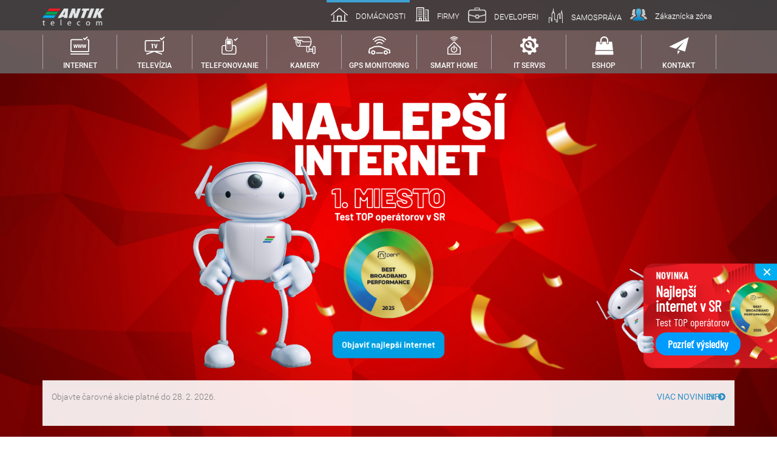

--- FILE ---
content_type: text/html; charset=UTF-8
request_url: https://www.antik.sk/
body_size: 22606
content:
<!DOCTYPE html><html lang="sk" data-id=""><head><meta charset="utf-8" /><meta name="viewport" content="width=device-width, initial-scale=1.0"><meta http-equiv="X-UA-Compatible" content="IE=edge"/><link rel="shortcut icon" href="/assets/img/favicon.ico" /><link rel="stylesheet" type="text/css" property='stylesheet' href="/assets/css/main.css?v=2.0.1"><style>.grecaptcha-badge { visibility: hidden; }</style><script>window.CAPTCHA_KEY = '6LfLqHIfAAAAAF8FjKkf5Ypm9RifG6E2zJDlr_pk';</script><title>ANTIK Telecom</title><meta name="description" content="Vyskúšajte najrýchlejší 1Gbit internet, ušetrite na telefonovaní a sledujte najviac TV staníc v SR. Klientov neviažeme zmluvou ale stále kvalitnejšími službami za férovú pevnú cenu."><meta name="Keywords" content="ANTIK, internet, iptv, voip, TANGO TV, TV GO, 1GBIT, optika"/><link rel='stylesheet' type='text/css' property='stylesheet' href='/assets/css/fonts.css'><script>
		window.ga = function(){
			return null;
		}
	</script><script type="application/ld+json">{"@context" : "http://schema.org","@type" : "Organization","name" : "ANTIK Telecom s.r.o.","url" : "http://www.antik.sk","logo": "http:http://www.antik.sk/assets/img/menu/antik-telecom-logo.png","description": "Najrýchlejší 1Gbit internet, bezpletné telefonovanie a najviac TV staníc v SR. Klientov neviažeme zmluvou ale stále kvalitnejšími službami za férovú pevnú cenu.","faxNumber": "421556234401","telephone": "421553012345","address": {"@type": "PostalAddress","addressLocality": "Košice, Slovakia","postalCode": "04001","streetAddress": "Čárskeho 10"},"sameAs" : ["https://www.facebook.com/antik.telecom","https://twitter.com/antik_telecom","https://www.youtube.com/channel/UC7rvsvmuP_pBgZqzuURrl1w","https://plus.google.com/+antiksk"]}</script>
		<script>
			var _smartsupp = _smartsupp || {};
			_smartsupp.key = '1b0a604145814006473db3ae4533f8f2fe3005ba';
			window.smartsupp||(function(d) {
				var s,c,o=smartsupp=function(){ o._.push(arguments)};o._=[];
				s=d.getElementsByTagName('script')[0];c=d.createElement('script');
				c.type='text/javascript';c.charset='utf-8';c.async=true;
				c.src='https://www.smartsuppchat.com/loader.js?';s.parentNode.insertBefore(c,s);
			})(document);
		</script>
	<script src="https://cookie-consent.antik.sk/latest/acs.js?w=antik.sk"></script></head>
<body>

<div class="modal fade" id="objednavka-modal-global" tabindex="-1" role="dialog">
  <div class="modal-dialog" role="document">
    <div class="modal-content">
      <div class="modal-header">
        <h5 class="modal-title text-center">Nezáväzný formulár</h5>
        <button type="button" class="close" data-dismiss="modal" aria-label="Close">
          <i class="fa fa-times"></i>
        </button>
      </div>
      <form class="form" id="objednavka-send">
        <input type="hidden" name="o_services_selected" id="o_services_selected" value="">
        <div class="modal-body modal-form">
          <div class="row" style="margin-top:25px;">
            <div class="col-sm-12 text-center top-msg">Záujem o služby od ANTIKU:</div>
            <div class="col-sm-12 text-center text-blue show-service top-msg"></div>
          </div>
          <div class="row" style="margin-top:35px;">
            <div class="col-sm-12 text-center top-msg">Zanechajte nám Váš kontakt,</div>
            <div class="col-sm-12 text-center small-msg">Ozveme sa do 2 prac. dní.</div>
          </div>
          <div class="row" style="margin-top:40px;">
            <div class="col-sm-4 small-msg input-label">Vaše celé meno:</div>
            <div class="col-sm-4 input-block"><input type="text" name="name" id="o_name" class="form-control" required=""></div>
          </div>
          <div class="row" style="margin-top:10px;">
            <div class="col-sm-4 small-msg input-label">Mobil:</div>
            <div class="col-sm-4 input-block"><input type="text" name="tel_num" id="o_tel_num" class="form-control" required="" placeholder="+421"></div>
          </div>
        </div>
        <div class="modal-body modal-success hidden">
          <div class="row">
            <div class="col-sm-12 text-center success-header text-blue" style="margin-top: 60px">Ďakujeme, budeme Vás kontaktovať</div>
            <div class="col-sm-12 text-center success-msg"><strong>Budeme Vám volať na číslo</strong></div>
            <div class="col-sm-12 text-center success-msg t-num"></div>
          </div>
        </div>
        <p style="font-size: 11px; padding: 0 15px; text-align: center">This site is protected by reCAPTCHA and the Google <a href="https://policies.google.com/privacy">Privacy Policy</a> and <a href="https://policies.google.com/terms">Terms of Service</a> apply. </p>
        <div class="modal-footer">
          <button type="submit" class="btn btn-danger btn-send"><i class="fa fa-circle-o-notch fa-spin hidden"></i>Odoslať</button>
          <button type="button" class="btn btn-danger btn-close hidden" data-dismiss="modal" aria-label="Close">Ok, Zavrieť</button>
        </div>
      </form>
    </div>
  </div>
</div>
<style>
    #objednavka-modal-global .modal-content{
        border-radius: 0px;
        border: none;
    }
    #objednavka-modal-global .modal-dialog {
        width:calc(100% - 35px);
        max-width: 750px;
    }
    #objednavka-modal-global .modal-content .modal-header{
        background-color: #4aa8d7;
        color: #fff;
    }
    #objednavka-modal-global .modal-content .modal-header h5{
        color: #fff;
        font-weight: 400;
        font-size: 30px;
        line-height: 42px;
    }
    #objednavka-modal-global .modal-content .modal-header button{
        position: absolute;
        top: 24px;
        right: 24px;
        opacity: 0.7;
    }
    #objednavka-modal-global .modal-content .modal-header button:hover{
        opacity: 1;
    }
    #objednavka-modal-global .modal-content .modal-header button i{
        color: #ffffff;
        font-size: 24px;
    }
    #objednavka-modal-global .modal-content .modal-body{
        color: #4b4c4d;
    }
    #objednavka-modal-global .modal-content .modal-body .top-msg{
        font-size: 30px;
        font-weight: 400;
        line-height: 43px;
    }
    #objednavka-modal-global .modal-content .modal-body .small-msg{
        font-size: 18px;
        font-weight: 400;
    }
    #objednavka-modal-global .modal-content .modal-body .input-label{
        padding: 4px 15px;
        text-align: right;
        font-weight: 500;
    }
    #objednavka-modal-global .modal-content .modal-body .input-block{
        padding: 0px;
    }
    #objednavka-modal-global .modal-content .modal-body input{
        color: #444;
    }
    #objednavka-modal-global .modal-content .modal-footer{
        border: none;
        text-align: center;
        padding-bottom: 25px;
        margin-top: 20px;
    }
    #objednavka-modal-global .modal-content .modal-footer button{
        width: 100%;
        max-width: 350px;
        font-size: 20px;
        font-weight: 400;
        /*background-image: linear-gradient(to bottom, #eb4646 0, #c10303 100%);*/
    }
    #objednavka-modal-global .modal-content .modal-body .success-header{
        font-size: 30px;
        line-height: 36px;
    }
    #objednavka-modal-global .modal-content .modal-body .success-msg{
        padding-top: 10px;
        font-size: 20px;
        line-height: 26px
    }
    @media screen and (max-width: 767px){
        #objednavka-modal-global .modal-content .modal-body .input-label{
            padding: 7px 15px;
            text-align: left;
        }
        #objednavka-modal-global .modal-content .modal-body .input-block{
            padding: 0px 15px;
        }
        #objednavka-modal-global .modal-content .modal-body .top-msg{
            font-size: 25px;
            font-weight: 400;
            line-height: 43px;
        }
        #objednavka-modal-global .modal-content .modal-body .small-msg{
            font-size: 14px;
            font-weight: 400;
        }
    }
</style>


  
	
  	  <header>
    <nav>
        <div class="nav-top-container">
            <div class="container">
                <div class="navbar-header">
                    <button type="button" class="mynav-toggle" aria-expanded="false">
                        <span class="sr-only">Toggle navigation</span>
                        <span class="icon-bar"></span>
                        <span class="icon-bar"></span>
                        <span class="icon-bar"></span>
                    </button>
                    <a class="navbar-brand" href="/">
                        <i class="menu-sprite menu-sprite-antik-logo-white menu-sprite-topbar" title="Antik Telecom logo"></i>
                    </a>
                </div>

                
                <div class="collapse navbar-collapse" id="bs-example-navbar-collapse-1">
                    <ul class="nav navbar-nav links-compact links-mobile"></ul>
                    <ul class="nav navbar-nav navbar-right main">
                        <li class="hidden-sm">
                            <a data-icon="domacnosti-icon" class="nav-method active" href="/" nav-type="home">
                                <span class="link"><i class="menu-sprite menu-sprite-domacnosti-white menu-sprite-topbar"></i> <span class="hidden-sm hidden-md group-menu">DOMÁCNOSTI</span></span>
                                <span class="shadow"></span>
                            </a>
                        </li>
                        <li class="hidden-sm">
                            <a href="/internet-pre-firmy" data-icon="firmy-icon" class="nav-method" nav-type="corporation">
                                <span class="link"><i class="menu-sprite menu-sprite-firmy-white menu-sprite-topbar"></i><span class="hidden-sm hidden-md group-menu">FIRMY</span></span>
                                <span class="shadow"></span>
                            </a>
                        </li>
                        <li class="hidden-sm">
                            <a href="/developeri" class="nav-method">
                                <span class="link"><img src="/assets/img/menu/ico-company-2.svg" width="30px"> <span class="hidden-sm hidden-md group-menu">DEVELOPERI</span></span>
                                <span class="shadow"></span>
                            </a>
                        </li>
                                                    <li class="hidden-sm">
                                <a href="/samospravy" data-icon="firmy-icon" class="nav-method" nav-type="government">
                                    <span class="link"><i class="menu-sprite menu-sprite-city-white menu-sprite-topbar"></i><span class="hidden-sm hidden-md group-menu">SAMOSPRÁVA</span></span>
                                    <span class="shadow"></span>
                                </a>
                            </li>
                        
                        <li>
                            <a data-target="" href="http://moj.antik.sk/">
                                <span class="link"><i class="menu-sprite menu-sprite-zakaznicka-white menu-sprite-topbar"></i> <span class="hidden-sm hidden-md">Zákaznícka zóna</span></span>
                                <span class="shadow"></span>
                            </a>
                        </li>
                    </ul>
                </div>
            </div>
        </div>

        <div class="top">
            
            <div class="sub">
                <div class="container">
                    <div class="row">
                        <div class="col-sm-12 sub-content" id="sub-domacnosti">
                            <ul class="links-full" style="display: none">
                                <li data-target="#links-internet">
                                    <div class="border border--left"></div>
                                    <div class="border border--right"></div>
                                    <a><i class="menu-icon-svg"><?xml version="1.0" encoding="utf-8"?>
<!-- Generator: Adobe Illustrator 26.0.3, SVG Export Plug-In . SVG Version: 6.00 Build 0)  -->
<svg version="1.1" id="Layer_1" xmlns="http://www.w3.org/2000/svg" xmlns:xlink="http://www.w3.org/1999/xlink" x="0px" y="0px"
	 viewBox="0 0 29.7 29.3" style="enable-background:new 0 0 29.7 29.3;" xml:space="preserve">
<g>
	<path class="st0" d="M28.9,27.6H0.8C0.4,27.6,0,28,0,28.5s0.4,0.8,0.8,0.8h28.1c0.5,0,0.8-0.4,0.8-0.8S29.4,27.6,28.9,27.6z"/>
	<polygon class="st0" points="23,16.8 22.2,13 21,13 20.2,16.8 19.5,13 18.3,13 18.2,13 17,13 16.2,16.8 15.5,13 14.2,13 13.5,16.8
		12.8,13 11.6,13 11.4,13 10.2,13 9.5,16.8 8.7,13 7.4,13 6.7,16.8 6,13 4.7,13 6,18.5 7.3,18.5 8.1,14.7 8.9,18.5 10.3,18.5
		11.5,13.2 12.7,18.5 14.1,18.5 14.9,14.7 15.7,18.5 17,18.5 18.2,13.2 19.5,18.5 20.8,18.5 21.6,14.7 22.4,18.5 23.8,18.5 25.1,13
		23.7,13 	"/>
	<path class="st0" d="M27.6,4.5H27l-1.7,1.7h2.3c0.2,0,0.4,0.2,0.4,0.4v16.8c0,0.2-0.2,0.4-0.4,0.4H2.1c-0.2,0-0.4-0.2-0.4-0.4V6.6
		c0-0.2,0.2-0.4,0.4-0.4H20l-1.7-1.7H2.1C0.9,4.5,0,5.4,0,6.6v16.8c0,1.2,0.9,2.1,2.1,2.1h25.5c1.2,0,2.1-0.9,2.1-2.1V6.6
		C29.7,5.4,28.8,4.5,27.6,4.5z"/>
	<polygon class="st0" points="22.7,6.2 24.3,4.5 27.5,1.3 26.2,0 22.7,3.5 21.1,2 19.8,3.3 21,4.5 	"/>
</g>
</svg>
</i><span class="">INTERNET</span></a>
                                </li>
                                <li data-target="#links-televizia">
                                    <div class="border border--right"></div>
                                    <a><i class="menu-icon-svg"><?xml version="1.0" encoding="utf-8"?>
<!-- Generator: Adobe Illustrator 26.0.3, SVG Export Plug-In . SVG Version: 6.00 Build 0)  -->
<svg version="1.1" id="Layer_1" xmlns="http://www.w3.org/2000/svg" xmlns:xlink="http://www.w3.org/1999/xlink" x="0px" y="0px"
	 viewBox="0 0 33.7 29.3" style="enable-background:new 0 0 33.7 29.3;" xml:space="preserve">
<g>
	<path class="st0" d="M30.8,6.6l-1.3,1.3h0.1c0.2,0,0.3,0.2,0.3,0.4v14.4c0,0.2-0.2,0.4-0.3,0.4h-27c-0.2,0-0.4-0.2-0.4-0.4V8.3
		c0-0.2,0.2-0.4,0.4-0.4h24.2l-0.1-0.1l-1.7-1.7H2.6c-1.1,0-2.1,0.9-2.1,2.1v14.4c0,1.2,0.9,2.1,2.1,2.1h8.6l-7.7,2.8
		C3,27.7,2.8,28.2,3,28.7c0.1,0.4,0.5,0.6,0.8,0.6c0.1,0,0.2,0,0.3-0.1l11.8-4.3l11.8,4.3c0.1,0,0.2,0.1,0.3,0.1
		c0.4,0,0.7-0.2,0.8-0.6c0.2-0.5-0.1-1-0.5-1.1l-7.7-2.8h9c1.1,0,2.1-0.9,2.1-2.1V8.3C31.6,7.6,31.3,7,30.8,6.6z"/>
	<polygon class="st0" points="13.8,19 13.8,13.4 15.1,13.4 15.1,12.3 10.8,12.3 10.8,13.4 12.1,13.4 12.1,19 	"/>
	<polygon class="st0" points="17.5,12.3 15.8,12.3 17.6,19 19.5,19 21.3,12.3 19.6,12.3 18.6,17.4 	"/>
	<polygon class="st0" points="28.2,6.5 28.4,6.2 33.2,1.4 31.8,0 28.2,3.7 26.5,2.1 25.2,3.5 27.9,6.2 	"/>
</g>
</svg>
</i> <span class="">TELEVÍZIA</span></a>
                                </li>
                                <li data-target="#links-telefonovanie">
                                    <div class="border border--right"></div>
                                    <a><i class="menu-icon-svg"><?xml version="1.0" encoding="utf-8"?>
<!-- Generator: Adobe Illustrator 26.0.3, SVG Export Plug-In . SVG Version: 6.00 Build 0)  -->
<svg version="1.1" id="Layer_1" xmlns="http://www.w3.org/2000/svg" xmlns:xlink="http://www.w3.org/1999/xlink" x="0px" y="0px"
	 viewBox="0 0 29.7 29.3" style="enable-background:new 0 0 29.7 29.3;" xml:space="preserve">
<path class="st0" d="M23.5,7.4l-2.2-2.2L22.4,4l1.3,1.3l3.1-3.1l1.1,1.1l-4,4l-0.2,0.2L23.5,7.4z M16.8,11.9V7.3c0-0.5-0.4-1-1-1
	h-4.6c-0.5,0-1,0.4-1,1v4.6c0,0.5,0.4,1,1,1h4.6C16.4,12.9,16.8,12.5,16.8,11.9 M25.3,17.6v8.3c0,1.9-1.4,3.4-3.2,3.4H5
	c-1.8,0-3.2-1.5-3.2-3.4v-8.3c0-1.9,1.4-3.4,3.2-3.4h2.8V7.3c0-1.6,1.1-2.9,2.5-3.3V1.1c0-0.4,0.3-0.7,0.7-0.7
	c0.4,0,0.7,0.3,0.7,0.7v2.8h4.1c1.9,0,3.5,1.6,3.5,3.5v6.8h2.8C23.9,14.2,25.3,15.7,25.3,17.6 M9.3,20.6c0,1.1,0.9,2,2,2h4.6
	c1.1,0,2-0.9,2-2V7.3c0-1.1-0.9-2-2-2h-4.6c-1.1,0-2,0.9-2,2V20.6z M23.8,17.6c0-1.1-0.8-2-1.7-2h-2.8v4.9c0,1.9-1.6,3.5-3.5,3.5
	h-4.6c-1.9,0-3.5-1.6-3.5-3.5v-4.9H5c-1,0-1.7,0.9-1.7,2v8.3c0,1.1,0.8,2,1.7,2h17.1c0.9,0,1.7-0.9,1.7-2V17.6z M11.1,14.4
	c-0.3,0-0.5,0.2-0.5,0.5c0,0.3,0.2,0.5,0.5,0.5c0.3,0,0.5-0.2,0.5-0.5C11.6,14.6,11.4,14.4,11.1,14.4 M13.5,14.4
	c-0.3,0-0.5,0.2-0.5,0.5c0,0.3,0.2,0.5,0.5,0.5c0.3,0,0.5-0.2,0.5-0.5C14,14.6,13.8,14.4,13.5,14.4 M15.9,14.4
	c-0.3,0-0.5,0.2-0.5,0.5c0,0.3,0.2,0.5,0.5,0.5c0.3,0,0.5-0.2,0.5-0.5C16.5,14.6,16.2,14.4,15.9,14.4 M11.1,16.6
	c-0.3,0-0.5,0.2-0.5,0.5c0,0.3,0.2,0.5,0.5,0.5c0.3,0,0.5-0.2,0.5-0.5C11.6,16.9,11.4,16.6,11.1,16.6 M13.5,16.6
	c-0.3,0-0.5,0.2-0.5,0.5c0,0.3,0.2,0.5,0.5,0.5c0.3,0,0.5-0.2,0.5-0.5C14,16.9,13.8,16.6,13.5,16.6 M15.9,16.6
	c-0.3,0-0.5,0.2-0.5,0.5c0,0.3,0.2,0.5,0.5,0.5c0.3,0,0.5-0.2,0.5-0.5C16.5,16.9,16.2,16.6,15.9,16.6 M11.1,18.8
	c-0.3,0-0.5,0.2-0.5,0.5s0.2,0.5,0.5,0.5c0.3,0,0.5-0.2,0.5-0.5S11.4,18.8,11.1,18.8 M13.5,18.8c-0.3,0-0.5,0.2-0.5,0.5
	s0.2,0.5,0.5,0.5c0.3,0,0.5-0.2,0.5-0.5S13.8,18.8,13.5,18.8 M15.9,18.8c-0.3,0-0.5,0.2-0.5,0.5s0.2,0.5,0.5,0.5
	c0.3,0,0.5-0.2,0.5-0.5S16.2,18.8,15.9,18.8"/>
</svg>
</i> <span class="">TELEFONOVANIE</span></a>
                                </li>
                                <li>
                                    <div class="border border--right"></div>
                                    <a href="/kamery"><i class="menu-icon-svg"><?xml version="1.0" encoding="utf-8"?>
<!-- Generator: Adobe Illustrator 26.0.3, SVG Export Plug-In . SVG Version: 6.00 Build 0)  -->
<svg version="1.1" id="Layer_1" xmlns="http://www.w3.org/2000/svg" xmlns:xlink="http://www.w3.org/1999/xlink" x="0px" y="0px"
	 viewBox="0 0 37.7 29.3" style="enable-background:new 0 0 37.7 29.3;" xml:space="preserve">
<g id="lxqarx_00000116235049656153294870000000338163898807309242_">
	<g>
		<path class="st0" d="M4.9,5.7C4.6,5.6,4.2,5.5,3.8,5.4c-1.1-0.3-2-1-2.4-2.1C1.2,2.8,1.2,2.3,1.3,1.7c0-0.2,0-0.4,0.1-0.6
			c0.1-0.4,0.3-0.6,0.7-0.6c2.3,0,4.6,0,7,0c1.9,0,3.9,0,5.8,0c0.9,0,1.7,0,2.6,0c2.7,0,5.4,0,8.1,0c1.2,0,2.1,0.6,2.8,1.5
			c0.8,1.1,1.2,2.4,1.5,3.7c0.3,1.7,0.4,3.5,0.1,5.2c-0.1,0.7-0.3,1.5-0.5,2.2c-0.3,1-0.8,2-1.5,2.7c-0.3,0.3-0.7,0.6-1.1,0.9
			c0,1,0,2.1,0,3.2c1.6,0,3.1,0,4.7,0c0-0.1,0-0.1,0-0.2c0-0.6,0-1.2,0-1.8c0-1.4,1.2-2.5,2.6-2.5c1.3,0,2.4,1.2,2.4,2.6
			c0,2.6,0,5.3,0,7.9c0,1.4-1.1,2.5-2.5,2.5c-1.4,0-2.5-1.1-2.5-2.5c0-0.4,0-0.9,0-1.4c-0.4,0-0.8,0-1.2,0c-1.2,0-2.4,0-3.6,0
			c-0.2,0-0.2,0-0.3,0.2c-0.7,1-1.8,1.4-3,1c-1.1-0.3-1.8-1.4-1.8-2.5c0-0.9,0-1.7,0-2.6c0-1.2,0-2.4,0-3.6c0-0.1,0-0.2,0-0.3
			c-0.4,0-0.8,0-1.2,0c-2.1,0-4.3,0-6.4,0c-1.6,0-3.1,0-4.7,0c-1.2,0-2-0.5-2.7-1.4c-0.7-0.9-1.1-2-1.4-3.1C4.6,10.2,4.5,8,4.9,5.8
			C4.9,5.8,4.9,5.7,4.9,5.7C5,5.7,4.9,5.7,4.9,5.7z M5.2,1.9C5.2,1.9,5.2,1.9,5.2,1.9C5.2,1.9,5.3,2,5.3,2C5.9,2.4,6.4,2.7,7,3.1
			c0.9,0.6,1.7,1.4,2.3,2.3c0.1,0.1,0.2,0.2,0.3,0.2c1.5,0,3,0,4.5,0c0.2,0,0.4,0.1,0.6,0.2c0.7,0.6,1.3,1.2,2,1.8
			c0.3,0.3,0.6,0.5,1,0.4c0.2,0,0.4,0,0.6,0c3.4,0,6.8,0,10.2,0c0.1,0,0.3,0,0.4,0c0-0.1,0-0.1,0-0.2c-0.1-1.1-0.2-2.1-0.6-3.1
			c-0.2-0.7-0.6-1.4-1-2c-0.4-0.5-0.9-0.8-1.7-0.8c-1.5,0-3.1,0-4.6,0c-3.3,0-6.6,0-10,0C9,1.9,7.1,1.9,5.2,1.9z M28.8,9.3
			c-0.6,0-1.2,0-1.8,0c-3.4,0-6.8,0-10.2,0c-0.2,0-0.4-0.1-0.6-0.2C15.5,8.4,14.8,7.7,14,7c-0.1,0-0.1-0.1-0.2-0.1
			c-0.2,0-0.4,0-0.7,0c0,0.1,0,0.1,0,0.2c0.1,1.4,0.1,2.8-0.1,4.1c-0.2,1.2-0.5,2.4-1.2,3.5c-0.1,0.3-0.3,0.5-0.5,0.8
			c0.1,0,0.2,0,0.2,0c1.1,0,2.2,0,3.3,0c3.6,0,7.2,0,10.8,0c0.3,0,0.6-0.1,0.8-0.3c0.3-0.3,0.6-0.6,0.9-1c0.6-0.9,0.9-1.9,1.1-2.9
			C28.7,10.7,28.7,10,28.8,9.3z M11,6.9c0,0.1,0,0.2,0,0.3c0,0.6,0,1.2,0,1.8c-0.1,0.7-0.3,1.4-0.7,1.9c-0.5,0.7-1.2,0.9-1.9,0.7
			c-0.5-0.2-0.8-0.5-1-1C7,9.9,6.9,9.2,6.8,8.5C6.8,7.4,6.9,6.3,7.5,5.3C7.2,5,7,4.8,6.7,4.6c0,0.1-0.1,0.1-0.1,0.2
			c0,0.1-0.1,0.2-0.1,0.2C6.1,6.3,6,7.7,6,9.1c0,1.2,0.2,2.3,0.5,3.4c0.3,0.9,0.6,1.7,1.3,2.4c0.7,0.8,1.5,0.7,2.2,0
			c0,0,0.1-0.1,0.1-0.1c0.6-0.6,0.9-1.4,1.1-2.2c0.4-1.2,0.6-2.5,0.6-3.8c0-0.6-0.1-1.2-0.1-1.8C11.5,6.9,11.3,6.9,11,6.9z
			 M32.9,21.9c0,1.3,0,2.7,0,4c0,0.1,0,0.2,0,0.3c0.1,0.5,0.6,0.9,1.2,0.8c0.6-0.1,1-0.5,1-1.1c0-2.7,0-5.3,0-8
			c0-0.7-0.5-1.1-1.1-1.1c-0.7,0-1.1,0.5-1.1,1.2C32.9,19.3,32.9,20.6,32.9,21.9z M23,17.2c0,0.1,0,0.1,0,0.2c0,2,0,4,0,6
			c0,0.1,0,0.3,0.1,0.4c0.2,0.6,0.8,0.9,1.4,0.8c0.6-0.1,1-0.6,1-1.2c0-1.9,0-3.7,0-5.6c0-0.2,0-0.4,0-0.6
			C24.6,17.2,23.8,17.2,23,17.2z M31.5,23.3c0-0.6,0-1.2,0-1.7c0-0.2-0.1-0.2-0.2-0.2c-1.4,0-2.8,0-4.2,0c-0.1,0-0.1,0-0.2,0
			c0,0.7,0,1.3,0,2C28.4,23.3,29.9,23.3,31.5,23.3z M8.4,6.6C8.2,7.1,8.2,7.5,8.2,8c0,0.7,0.1,1.4,0.4,2c0.1,0.1,0.2,0.2,0.3,0.3
			c0.1-0.1,0.3-0.2,0.3-0.3c0.2-0.4,0.3-0.8,0.4-1.3c0.1-0.6,0.1-1.2-0.1-1.8C9.2,6.8,8.7,7.1,8.4,6.6z M2.6,2.2
			c0,0.7,0.2,1.2,0.8,1.6c0.5,0.3,1,0.5,1.6,0.5c0.4,0.1,0.4,0,0.6-0.4c0.1-0.1,0-0.2-0.1-0.2C4.9,3.3,4.3,3,3.7,2.7
			C3.4,2.5,3,2.4,2.6,2.2z"/>
	</g>
</g>
</svg>
</i> <span class="">KAMERY</span></a>
                                </li>
                                <li>
                                    <div class="border border--right"></div>
                                    <a href="https://www.kdemasauto.sk/" target="_blank"><i class="menu-icon-svg"><?xml version="1.0" encoding="utf-8"?>
<!-- Generator: Adobe Illustrator 26.3.1, SVG Export Plug-In . SVG Version: 6.00 Build 0)  -->
<svg version="1.1" id="Layer_1" xmlns="http://www.w3.org/2000/svg" xmlns:xlink="http://www.w3.org/1999/xlink" x="0px" y="0px"
	 viewBox="0 0 61 51" style="enable-background:new 0 0 61 51;" xml:space="preserve">
<g>
	<path class="st0" d="M55.9,47.9c0.2-1.2,0.4-2.2,0.6-3.3c0.4,0,0.8-0.1,1.5-0.1c-0.1-1-0.2-2-0.4-3c-0.2-1.6-1.1-2.7-2.7-3.1
		c-1.6-0.5-3.1-1.1-4.7-1.5c-3.2-0.8-6.1-2.2-9.1-3.5c-1.7-0.8-3.5-1.5-5.3-2.2c-2.6-1.2-5.4-1.6-8.2-1.5c-3.3,0.1-6.6,0.4-9.9,0.6
		c-0.5,0-1,0.2-1.4,0.4c-3.5,1.7-7,3.5-10.8,4.8C5,35.6,4.6,36,4.4,36.6c-0.8,2.4-1.3,4.8-1.2,7.3c0,0.3,0,0.5,0.1,0.8
		c0.6,0,1.1,0.1,1.6,0.1c0.2,1.1,0.4,2.1,0.6,3.2c-1.3-0.1-2.6-0.1-3.9-0.2c-0.7-0.1-1.1-0.6-1.3-1.4c-0.4-2.3-0.4-4.6,0.1-6.8
		c0.3-1.5,0.8-3,1.2-4.5C2,33.9,2.8,33,4,32.6c3.9-1.3,7.5-3.2,11.2-4.9c1.1-0.5,2.5-0.7,3.7-0.8c4-0.4,7.9-0.5,11.9-0.3
		c2.3,0.1,4.4,0.9,6.5,1.8c2.7,1.1,5.5,2.3,8.2,3.5c2.6,1.2,5.3,1.7,8,2.6c0.8,0.3,1.7,0.6,2.5,0.9c2.8,0.9,4.3,2.9,4.7,5.8
		c0.2,1.6,0.2,3.2,0.3,4.8c0,0.8-0.4,1.4-1.3,1.6C58.4,47.7,57.2,47.8,55.9,47.9z"/>
	<path class="st0" d="M31.4,0c6.2,0.1,12.3,2.8,17.5,8.1c0.6,0.6,0.7,1.5,0.2,2.2c-0.5,0.7-1.3,0.7-2,0c-3.3-3.4-7-5.7-11.3-6.7
		c-7.9-1.9-15,0.2-21.2,6c-0.2,0.2-0.3,0.3-0.5,0.5c-0.6,0.5-1.3,0.5-1.8-0.2c-0.5-0.6-0.4-1.5,0.2-2.1c1.6-1.6,3.2-3,5.1-4.1
		C21.6,1.3,26,0,31.4,0z"/>
	<path class="st0" d="M30.9,7.4c4.9,0.1,9.5,2,13.4,5.9c0.7,0.7,0.8,1.5,0.3,2.2c-0.5,0.7-1.3,0.7-2,0c-3.8-3.7-8.2-5.5-13.2-5.1
		c-3.8,0.3-7.2,1.8-10.2,4.6c-0.3,0.3-0.6,0.5-0.9,0.6c-0.6,0.2-1.2-0.1-1.5-0.7c-0.3-0.6-0.2-1.4,0.3-1.9c1.2-1,2.5-2.1,3.8-2.9
		C23.9,8.3,27.2,7.4,30.9,7.4z"/>
	<path class="st0" d="M13.1,51c-3.4-0.1-6-2.8-6-6.1c0-3.4,2.8-6,6.2-6c3.4,0.1,6,2.8,5.9,6.2C19.1,48.4,16.4,51,13.1,51z
		 M10.3,44.9c0,1.6,1.3,2.8,2.8,2.8c1.5,0,2.8-1.3,2.8-2.9c0-1.5-1.3-2.8-2.8-2.8C11.6,42.1,10.3,43.4,10.3,44.9z"/>
	<path class="st0" d="M48.2,38.9c3.3,0,6.1,2.7,6,6c0,3.3-2.7,6-6.1,6c-3.3,0-6-2.7-6-6.1C42.2,41.6,44.8,38.9,48.2,38.9z M51,44.9
		c0-1.6-1.3-2.8-2.8-2.8c-1.6,0-2.8,1.3-2.8,2.9c0,1.5,1.3,2.8,2.8,2.8C49.7,47.8,51,46.5,51,44.9z"/>
	<path class="st0" d="M29.9,15.4c3.9,0.1,6.8,1.3,9.4,3.7c0.4,0.4,0.7,1,0.5,1.6c-0.2,0.6-0.5,1-1.1,1c-0.4,0-0.9-0.2-1.2-0.5
		c-1.6-1.4-3.3-2.3-5.3-2.6c-3-0.5-5.8,0.3-8.3,2.3c-0.3,0.2-0.6,0.4-0.9,0.5c-0.6,0.1-1.2-0.2-1.4-0.9c-0.2-0.6-0.1-1.3,0.4-1.8
		c1.4-1.2,2.9-2.2,4.6-2.7C28,15.7,29.3,15.6,29.9,15.4z"/>
	<path class="st0" d="M40.5,48c-6.5,0-13.1,0-19.6,0c0.2-1,0.4-2.1,0.6-3.1c6.1,0,12.3,0,18.5,0C40.1,45.9,40.3,46.9,40.5,48z"/>
</g>
</svg>
</i> <span class="">GPS MONITORING</span></a>
                                </li>
                                <li>
                                    <div class="border border--right"></div>
                                    <a href="https://antiksmarthome.sk" target="_blank"><i class="menu-icon-svg"><?xml version="1.0" encoding="utf-8"?>
<!-- Generator: Adobe Illustrator 26.0.3, SVG Export Plug-In . SVG Version: 6.00 Build 0)  -->
<svg version="1.1" id="Layer_1" xmlns="http://www.w3.org/2000/svg" xmlns:xlink="http://www.w3.org/1999/xlink" x="0px" y="0px"
	 viewBox="0 0 21.2 29.3" style="enable-background:new 0 0 21.2 29.3;" xml:space="preserve">
<g>
	<path class="st0" d="M9.9,14.5V21c0,0.4,0.3,0.7,0.7,0.7c0.4,0,0.7-0.3,0.7-0.7v-6.6c0-0.4-0.3-0.7-0.7-0.7
		C10.2,13.8,9.9,14.1,9.9,14.5"/>
	<path class="st0" d="M12,17.6c0.4,0.2,0.8,0.5,1.2,0.8c0.3,0.3,0.6,0.7,0.8,1.2c0.2,0.5,0.3,0.9,0.3,1.4c0,0.5-0.1,1-0.3,1.4
		c-0.2,0.4-0.5,0.8-0.8,1.2c-0.3,0.3-0.7,0.6-1.2,0.8c-0.4,0.2-0.9,0.3-1.4,0.3c-0.5,0-1-0.1-1.4-0.3C8.8,24.2,8.4,24,8,23.6
		c-0.3-0.3-0.6-0.7-0.8-1.2C7,22,6.9,21.5,6.9,21c0-0.5,0.1-1,0.3-1.4c0.2-0.4,0.4-0.8,0.8-1.2c0.3-0.3,0.7-0.6,1.2-0.8
		c0.2-0.1,0.3-0.2,0.4-0.4c0.1-0.2,0.1-0.4,0-0.5c-0.1-0.3-0.4-0.4-0.6-0.4c-0.1,0-0.2,0-0.3,0.1C8,16.6,7.5,17,7,17.4
		c-0.5,0.5-0.8,1-1.1,1.6c-0.3,0.6-0.4,1.3-0.4,2c0,0.7,0.1,1.4,0.4,2c0.3,0.6,0.6,1.2,1.1,1.6c0.5,0.5,1,0.8,1.6,1.1
		c0.6,0.3,1.3,0.4,2,0.4c0.7,0,1.4-0.1,2-0.4c0.6-0.3,1.1-0.6,1.6-1.1c0.5-0.5,0.8-1,1.1-1.6c0.3-0.6,0.4-1.3,0.4-2
		c0-0.7-0.1-1.3-0.4-2c-0.3-0.6-0.6-1.1-1.1-1.6c-0.5-0.5-1-0.8-1.6-1.1c-0.1,0-0.2-0.1-0.3-0.1c-0.3,0-0.5,0.2-0.6,0.4
		C11.5,17.1,11.7,17.5,12,17.6"/>
	<path class="st0" d="M8.2,5.9C8.1,6.1,8,6.2,8,6.4c0,0.2,0.1,0.4,0.2,0.5c0.1,0.1,0.3,0.2,0.5,0.2c0.2,0,0.4-0.1,0.5-0.2
		c0.4-0.4,0.9-0.6,1.4-0.6c0.5,0,1.1,0.2,1.4,0.6c0.1,0.1,0.3,0.2,0.5,0.2c0.2,0,0.4-0.1,0.5-0.2c0.1-0.1,0.2-0.3,0.2-0.5
		c0-0.2-0.1-0.4-0.2-0.5c-0.6-0.6-1.5-1-2.4-1C9.7,4.9,8.8,5.3,8.2,5.9"/>
	<path class="st0" d="M14.3,5.4c0.2,0,0.4-0.1,0.5-0.2C14.9,5.1,15,4.9,15,4.7c0-0.2-0.1-0.4-0.2-0.5c-1.1-1.1-2.6-1.7-4.2-1.7
		C9,2.5,7.6,3.1,6.4,4.2C6.3,4.3,6.2,4.5,6.2,4.7c0,0.2,0.1,0.4,0.2,0.5c0.1,0.1,0.3,0.2,0.5,0.2c0.2,0,0.4-0.1,0.5-0.2
		c0.8-0.8,2-1.3,3.2-1.3c1.2,0,2.3,0.5,3.2,1.3C13.9,5.3,14.1,5.4,14.3,5.4"/>
	<path class="st0" d="M5.2,3.6c0.2,0,0.4-0.1,0.5-0.2c1.3-1.3,3.1-2,4.9-2c1.9,0,3.6,0.7,4.9,2c0.1,0.1,0.3,0.2,0.5,0.2
		c0.2,0,0.4-0.1,0.5-0.2c0.1-0.1,0.2-0.3,0.2-0.5c0-0.2-0.1-0.4-0.2-0.5C15,0.9,12.9,0,10.6,0C8.4,0,6.3,0.9,4.7,2.4
		C4.6,2.6,4.5,2.8,4.5,2.9c0,0.2,0.1,0.4,0.2,0.5C4.8,3.6,5,3.6,5.2,3.6"/>
	<path class="st0" d="M11.2,8.3c-0.1-0.1-0.3-0.2-0.5-0.2c-0.2,0-0.4,0.1-0.5,0.2l-9.8,9.8C0.1,18.3,0,18.5,0,18.7v9.8
		c0,0.4,0.3,0.8,0.8,0.8h19.7c0.4,0,0.8-0.3,0.8-0.8v-9.8c0-0.2-0.1-0.4-0.2-0.5L11.2,8.3z M19.7,27.8H1.5V19l9.1-9.1l9.1,9.1V27.8z
		"/>
</g>
</svg>
</i> <span class="">SMART HOME</span></a>
                                </li>
                                <li>
                                    <div class="border border--right"></div>
                                    <a href="/it-servis"><i class="icon-itservis fa-2x menu-sprite menu-sprite-eshop"></i> <span class="">IT SERVIS</span></a>
                                </li>
                                <li>
                                    <div class="border border--right"></div>
                                    <a href="https://eshop.antik.sk" data-icon="onas"><i class="fa fa-shopping-bag fa-2x menu-sprite menu-sprite-eshop"></i> <span class="">ESHOP</span></a>
                                </li>
                                <li data-target="#links-contact">
                                    <div class="border border--right"></div>
                                    <a><i class="menu-icon-svg"><?xml version="1.0" encoding="utf-8"?>
<!-- Generator: Adobe Illustrator 26.0.3, SVG Export Plug-In . SVG Version: 6.00 Build 0)  -->
<svg version="1.1" id="Layer_1" xmlns="http://www.w3.org/2000/svg" xmlns:xlink="http://www.w3.org/1999/xlink" x="0px" y="0px"
	 viewBox="0 0 31.7 29.3" style="enable-background:new 0 0 31.7 29.3;" xml:space="preserve">
<g id="ba2HIS.tif">
	<g>
		<path class="st0" d="M31.4,1c-2,7.8-3.9,15.6-5.9,23.4c-3.8-1.2-7.6-2.4-11.4-3.6c3.4-4.1,6.7-8.2,10.1-12.3c0,0,0,0,0,0
			c-0.2,0.2-0.4,0.3-0.6,0.5c-4,3.5-8.1,7.1-12.1,10.6c-0.3,0.2-0.5,0.3-0.8,0.2c-3.4-1.1-6.7-2.1-10.1-3.2c0,0-0.1,0-0.2-0.1
			C10.7,11.3,21,6.2,31.4,1z"/>
		<path class="st0" d="M13.7,22.6c1.2,0.4,2.5,0.7,3.8,1.1c-1.3,1.8-2.5,3.5-3.8,5.3C13.7,26.8,13.7,24.7,13.7,22.6z"/>
	</g>
</g>
</svg>
</i> <span class="">KONTAKT</span></a>
                                </li>
                            </ul>
                        </div>
                    </div>
                </div>
            </div>
        </div>

        
        <div class="links">
            <div class="container">
                <div class="row">
                    <div class="col-sm-12 links-content" id="links-internet">
                        <div class="row padding vertical">
                            
                            <div class="col-sm-12">
                                <div class="row">
                                    <div class="col-sm-4">
                                        <ul>
                                            <li><a href="/internet">O službe</a></li>
                                            <li><a href="/10gbit">10 Gbit/s optický internet</a></li>
                                            <li><a href="/novinky/opticky-internet-od-antiku-vo-vasej-obci">Nové lokality na optike</a></li>
                                            <li><a href="/akcie">Aktuálne akcie</a></li>
                                        </ul>
                                    </div>
                                    <div class="col-sm-4">
                                        <span class="nav-heading"></span>
                                        <ul>
                                            <li><a href="/dostupnost">Overenie dostupnosti</a></li>
                                            <li><a href="/odporucany-router">Odporúčaný router</a></li>
                                            <li><a href="/dokumenty-na-stiahnutie">Dokumenty</a></li>
                                        </ul>
                                    </div>
                                    <div class="col-sm-4">
                                        <span class="nav-heading"></span>
                                        <ul>
                                            <li><a href="/antik-bonus">Antik bonus</a></li>
                                            <li><a href="/fair-usage-policy">FUP len pre WiFi</a></li>
                                            <li><a href="/internet-pre-firmy">Internet pre firmy</a></li>
                                        </ul>
                                    </div>
                                </div>
                            </div>
                        </div>
                    </div>
                    <div class="col-sm-12 links-content" id="links-televizia">
                        <div class="row">
                            <div class="col-sm-3 margin separator">
                                
                                <span class="nav-heading">4K/UHD TV v optickej sieti Antik</span>
                                <ul>
                                    <li><a href="/televizia">O službe</a></li>
                                    <li><a href="/televizia#programove_baliky">Programové balíky</a></li>
                                    
                                    <li><a href="/tv-plugin">TV Plugin</a></li>
                                    <li><a href="/max">HBO Max</a></li>
                                    <li><a href="/televizia#settop_boxy">Set-top boxy</a></li>
                                    <!-- <li><a href="http://www.antiktech.com/en/iptv-stbs-brmobile-apps/set-top-box%2d%2d%2diptv-stbs-/virtualny-stb">Virtuálny set-top box</a></li> -->
                                    <li><a href="/televizia#dostupnost">Dostupnosť</a></li>
                                    <li><a href="/antik-bonus">Antik bonus</a></li>
                                </ul>
                            </div>
                            <div class="col-sm-3 margin separator">
                                
                                <span class="nav-heading">Satelitná TV - AntikSat</span>
                                <ul>
                                    <li><a href="http://www.antiksat.sk">O službe</a></li>
                                    <li><a href="http://www.antiksat.sk">Programové balíky</a></li>
                                    
                                    <li><a href="/tv-plugin">TV Plugin</a></li>
                                    <li><a href="/max">HBO Max</a></li>
                                    <li><a href="http://www.antiksat.sk">Cenník</a></li>
                                    <li><a href="http://www.antiksat.sk">Online objednávka</a></li>
                                    <li><a href="/antik-bonus">Antik bonus</a></li>
                                </ul>
                            </div>
                            <div class="col-sm-3 margin separator">
                                
                                <span class="nav-heading">Mobilná TV - AntikTVGo</span>
                                <ul>
                                    <li><a href="http://www.antiktvgo.sk">O službe</a></li>
                                    <li><a href="http://www.antiktvgo.sk">Programové balíky</a></li>
                                    <li><a href="http://www.antiktvgo.sk">Zariadenia</a></li>
                                    <li><a href="http://www.antiktvgo.sk">Cenník</a></li>
                                    <li><a href="http://www.antiktvgo.sk">Online objednávka</a></li>
                                    <li><a href="/aktivacia-kodom">Aktivácia kódom</a></li>
                                </ul>
                            </div>
                            <div class="col-sm-3 margin vertical">
                                
                                <span class="nav-heading">TV po internete - AntikTV</span>
                                <ul>
                                    <li><a href="http://www.smarttvbox.sk/">O službe</a></li>
                                    <li><a href="http://www.smarttvbox.sk/programova-ponuka">Programové balíky</a></li>
                                    <li><a href="/tv-plugin">TV Plugin</a></li>
                                    <!--<li><a href="/antik-kino">ANTIK Kino</a></li>-->
                                    <li><a href="http://www.smarttvbox.sk/">Cenník</a></li>
                                    <li><a href="http://antik.ekatalog.biz/zbozi?zb=smarttvbox">Online objednávka</a></li>
                                    <li><a href="/televizia-antiktv-podporovane-zariadenia">Podporované zariadenia</a></li>
                                </ul>
                            </div>
                        </div>
                        <div class="row">
                            <div class="col-sm-3">&nbsp;</div>
                        </div>
                        <div class="row">
                            <div class="col-sm-3 navody-shift-up">
                                <span class="nav-heading"><i class="menu-sprite menu-sprite-navody" data-class="menu-sprite-antiktech"></i>Návody</span>
                                <ul>
                                    <li><a href="/zapojenie-settop-boxu">Zapojenie set-top boxu</a></li>
                                    <li><a href="/aktualizacie">Update</a></li>
                                    
                                </ul>
                            </div>
                            <div class="col-sm-3">
                                <ul>
                                    <li><a href="/dialkove-ovladace">Diaľkové ovládače</a></li>
                                    <li><a href="/wifi-klavesnica">WiFi klávesnica</a></li>
                                </ul>
                            </div>
                            <div class="col-sm-3">
                                <ul>
                                    <li><a href="/nahravanie">Nahrávanie</a></li>
                                    <li><a href="/markovanie-archivu">Markovanie archívu</a></li>
                                </ul>
                            </div>
                            <div class="col-sm-3">
                                <ul>
                                    <li><a href="/video-navody">Video návody</a></li>
                                    <li><a href="/antik-tv-aplikacie">Antik TV aplikácie</a></li>
                                </ul>
                            </div>
                        </div>
                    </div>

                    <div class="col-sm-12 links-content" id="links-telefonovanie">
                        <div class="row padding vertical">
                            
                            <div class="col-sm-12">
                                <div class="row">
                                    <div class="col-sm-4">
                                        <ul>
                                            <li><a href="/telefonovanie">O službe</a></li>
                                            <li><a href="/cennik-sluzieb-antik-linka">Cenník</a></li>
                                            <li><a href="/telefonne-pristroje">Telefóny</a></li>
                                        </ul>
                                    </div>
                                    <div class="col-sm-4">
                                        <ul>
                                            <li><a href="/antik-linka-v-mobile">Antik Linka v mobile</a></li>
                                            <li><a href="/zapojenie-telefonu">Zapojenie telefónu</a></li>
                                            <li><a href="/virtualny-fax">Virtuálny fax</a></li>
                                        </ul>
                                    </div>
                                    <div class="col-sm-4">
                                        <ul>
                                            <li><a href="http://voip-info.antik.sk/login.asp">Kontrola spotreby</a></li>
                                            <li><a href="/vernostny-program">Antik bonus</a></li>
                                        </ul>
                                    </div>
                                </div>
                            </div>
                        </div>
                    </div>

                    <div class="col-sm-12 links-content" id="links-smart">
                        <div class="row padding vertical">
                            <ul>
                                <li class="col-sm-3"><a href="/smart-world"><i class="sprite-smart sprite-smart-ikona-smart-home"></i>Antik SmartHOME</a></li>
                                <li class="col-sm-3"><a href="/smart-world#smart-kamery"><i class="sprite-smart sprite-smart-ikona-smart-security"></i>Antik SmartSECURITY</a></li>
                                <li class="col-sm-3"><a href="/smart-world#smart-zapojenie"><i class="sprite-smart sprite-smart-ikona-connect"></i>Zapojenie zariadení</a></li>
                                <li class="col-sm-3"><a href="/smart-world#smart-ponuka"><i class="sprite-smart sprite-smart-ikona-ponuka"></i>Čo ponúka SmartWORLD</a></li>
                            </ul>
                        </div>
                    </div>
                    <div class="col-sm-12 links-content" id="links-it-servis">
                        <div class="row padding vertical">
                            <div class="col-sm-12">
                                <div class="row">
                                    <div class="col-sm-4">
                                        <img src="/assets/img/menu/itservisimg.png" />
                                    </div>
                                    <div class="col-sm-8">
                                        <span class="nav-heading" style="color: #00a4ed">IT SERVIS</span>
                                        <ul>
                                            <div class="row">
                                                <div class="col-sm-6">
                                                    <li><a href="/it-servis">O službe</a></li>                                                                                                                                                                                                                                                                </div>
                                                <div class="col-sm-6">
                                                                                                    </div>
                                            </div>
                                        </ul>
                                    </div>
                                </div>
                            </div>
                        </div>
                    </div>
                    <div class="col-sm-12 links-content" id="links-contact">
                        <div class="row padding vertical">
                            <ul>
                                <li class="col-sm-3"><a href="/kontakt#top">Kontakty</a></li>
                                <li class="col-sm-3"><a href="/kontakt#pobocky">Predajné miesta</a></li>
                                <li class="col-sm-3"><a href="/o-nas#top">O nás</a></li>
                                <li class="col-sm-3"><a href="/o-nas#struktura">Organizačná štruktúra</a></li>
                                <li class="col-sm-3"><a href="/o-nas#kariera">Kariéra</a></li>
                                <li class="col-sm-3"><a href="/o-nas#napisali-o-nas">Napísali o nás</a></li>
                                <li class="col-sm-3"><a href="/o-nas#pre-media">Pre média</a></li>
                                <li class="col-sm-3"><a href="/dokumenty-na-stiahnutie">Dokumenty na stiahnutie</a></li>
                            </ul>
                        </div>
                    </div>

                </div>
            </div>
        </div>
    </nav>
</header>

    

	
	
<!-- Component: SLIDERHOME0000000000001  -->
<section id="header" class="web-component component--slider-home" style="margin-top: 0px">

    <div class="header-background">
        <video style="display:block; position:absolute; min-width:100%; min-height:100%; margin-left:50%; top:50%; width:auto; height:auto; transform: translate(-50%, -50%);" autoplay loop>

            Your browser does not support the video tag.
        </video>

                    </div>


    <div class="container header-content" style="position: relative">
        
            <div id="carousel" class="carousel carousel-fade slide" data-ride="carousel">

                <!-- Wrapper for slides -->
                <div class="carousel-inner" role="listbox">
                                        <div class="item active" data-bg-type="image" data-video-duration="0" data-video-bg-webm="" data-video-bg-ogg="" data-video-bg-mp4="" data-bg-url="/assets/uploads/images/upload_slider_WEB_BG_2025-(1).JPG_OdoMKM.jpg">
                                                <!-- <div class="carousel-caption"> -->
                            <div class="row">
    <div class="col-sm-12"><a href="https://www.antik.sk/akcie" style="height: 100%;display:block"><img src="/assets/uploads/images/upload_slider_NPERF_WEB-BANNER_2026-01-2.PNG_UA7D54.png" alt="" class="img-responsive block-center vertical-center"  ></a>
    </div>
</div>
                        <!-- </div> -->
                    </div>
                                    </div>

                <!-- Controls -->
                            </div>



        
                <div class="news">
            <div class="row">
                <div class="col-sm-12">
                    <h2><b>Novinky</b></h2>
                </div>
            </div>
            <div class="row base-visibility">
                                    <div class="col-sm-4">
                        <div class="newsItem">
                            <div class="text"><h2 style="text-align: left;"><strong>V&yacute;hodn&aacute; ponuka pre TV a internet</strong></h2>
<p>Objavte čarovn&eacute; akcie platn&eacute; do 28. 2. 2026.</p></div>
                            <div class="link">
                                <a href="/novinky/akcie">INFO</a>
                            </div>
                        </div>
                    </div>
                                    <div class="col-sm-4">
                        <div class="newsItem">
                            <div class="text"><h2 style="text-align: left;"><strong>Nov&eacute; obce na optike od ANTIKU</strong></h2>
<p><strong>Obce v okol&iacute; aj mimo Ko&scaron;&iacute;c prip&aacute;jame na spoľahliv&yacute; optick&yacute; internet až do 1 Gbit/s.</strong>&nbsp;<br />Presvedčte sa, že v zozname m&aacute;me aj t&uacute; Va&scaron;u obec a využite zľavy, ktor&eacute; sme pre V&aacute;s pripravili.</p></div>
                            <div class="link">
                                <a href="/novinky/opticky-internet-od-antiku-vo-vasej-obci">INFO</a>
                            </div>
                        </div>
                    </div>
                                    <div class="col-sm-4">
                        <div class="newsItem">
                            <div class="text"><h2><strong>Vyhrali sme 1. miesto!</strong></h2>
<p>Sme TOP oper&aacute;tor roka 2025</p>
<p><a href="https://www.antik.sk/najlepsi-internet" target="_blank" rel="noopener">Pozrite si v&yacute;sledky prieskumu nez&aacute;vislej franc&uacute;zskej agent&uacute;ry nPerf</a></p></div>
                            <div class="link">
                                <a href="/novinky/top-operator-2025">INFO</a>
                            </div>
                        </div>
                    </div>
                            </div>
            <div class="row eco-visibility">
                <div class="col-sm-12 outer-box-slideshow">
                <div class="newsItem">
                                
                  <div id="new_item_1" class="news-slideshow">
                    <div class="text"><h2 style="text-align: left;"><strong>V&yacute;hodn&aacute; ponuka pre TV a internet</strong></h2>
<p>Objavte čarovn&eacute; akcie platn&eacute; do 28. 2. 2026.</p></div>
                     <div class="link">
                         <a href="/novinky/akcie">INFO</a>
                     </div>
                  </div>
                                
                  <div id="new_item_2" class="news-slideshow">
                    <div class="text"><h2 style="text-align: left;"><strong>Nov&eacute; obce na optike od ANTIKU</strong></h2>
<p><strong>Obce v okol&iacute; aj mimo Ko&scaron;&iacute;c prip&aacute;jame na spoľahliv&yacute; optick&yacute; internet až do 1 Gbit/s.</strong>&nbsp;<br />Presvedčte sa, že v zozname m&aacute;me aj t&uacute; Va&scaron;u obec a využite zľavy, ktor&eacute; sme pre V&aacute;s pripravili.</p></div>
                     <div class="link">
                         <a href="/novinky/opticky-internet-od-antiku-vo-vasej-obci">INFO</a>
                     </div>
                  </div>
                                
                  <div id="new_item_3" class="news-slideshow">
                    <div class="text"><h2><strong>Vyhrali sme 1. miesto!</strong></h2>
<p>Sme TOP oper&aacute;tor roka 2025</p>
<p><a href="https://www.antik.sk/najlepsi-internet" target="_blank" rel="noopener">Pozrite si v&yacute;sledky prieskumu nez&aacute;vislej franc&uacute;zskej agent&uacute;ry nPerf</a></p></div>
                     <div class="link">
                         <a href="/novinky/top-operator-2025">INFO</a>
                     </div>
                  </div>
                                <a href="/novinky" class="viac-noviniek">VIAC NOVINIEK <i class="fa fa-chevron-circle-right"></i></a>
                </div>
                </div> 
            </div>
            <div class="row more">
                <div class="col-xs-12 text-right">
                    <a href="/novinky">Ďalšie ...</a>
                </div>
            </div>
        </div>
        
        <div class="row hidden-xs">
            <div class="col-sm-12 text-center discover-more">
                <a href="#main-heading"><img src="/assets/img/banners/objavte-viac-icon.png" alt="Šípka nadol" /><h2><b>OBJAVTE VIAC</b></h2></a>
            </div>
        </div>
    </div>
</section>

<div class="top-bg-shadow" style="margin: 0"></div>


<!-- /Component SLIDERHOME0000000000001 -->

<section class="container">
 <div class="row padding vertical"><br>
 </div>
</section>
<section id="services" class="container section--margin">
 <div class="row home-3v1-services">
 <div class="col-sm-6 col-md-3 service">
 <div class="left-border"></div>
 <div style="background-image: url('/assets/img/home/3v1bg.png'); background-repeat: repeat-x;">
 <img src="/assets/img/home/3v1.png" alt="internet" class="icon" style="margin-top: 9px;" width="87" height="63">
 <div class="name">
 <span>3-v-1</span><br>
 <h2><span style="font-weight: 300">Triple</span>Play</h2>
 </div>
 <ul class="description">
 <li>Internet</li>
 <li>Telefonovanie</li>
 <li>Televízia</li>
 </ul>
 <div class="order home-order-button">
 <a href="/objednat?service=1,5,11"><img src="/assets/img/home/basket-white.png" alt="kosik" style="margin-right: 12px" width="25" height="25">OBJEDNAŤ</a>
 </div>
 </div>
 <div class="right-border"></div>
 </div>
 <div class="col-sm-6 col-md-3 service">
 <div class="left-border"></div>
 <div>
 <img src="/assets/img/home/net-icon.png" alt="internet" class="icon" width="72" height="72">
 <div class="name"><span class="hidden-md">Optický &amp; WiFi</span><br><h2>Internet</h2></div>
 <ul class="description">
 <li>non-stop 24h denne</li>
 <li>až 1 Gbit/s</li>
 <li>pevná cena</li>
 </ul>
 <div class="order home-order-button">
 <a href="/objednat?service=1"><img src="/assets/img/home/basket-white.png" alt="kosik" style="margin-right: 12px" width="25" height="25">OBJEDNAŤ</a>
 </div>
 <div class="more-info"><a href="/internet"><img src="/assets/img/home/arrow.png" class="arrow" alt="Viac" width="29" height="29">Viac informácií</a></div>
 </div>
 <div class="right-border"></div>
 </div>
 <div class="col-sm-6 col-md-3 service">
 <div class="left-border"></div>
 <div>
 <img src="/assets/img/home/tv-icon.png" alt="internet" class="icon" width="72" height="72">
 <div class="name">Digitálna<br><h2>Televízia</h2></div>
 <ul class="description">
 <li>Tango Digitálna televízia</li>
 <li>Mobilná ANTIK TV GO</li>
 <li>Satelitná TV ANTIK SAT</li>
 </ul>
 <div class="order home-order-button">
 <a href="/objednat?service=11"><img src="/assets/img/home/basket-white.png" alt="kosik" style="margin-right: 12px" width="25" height="25">OBJEDNAŤ</a>
 </div>
 <div class="more-info"><a href="/televizia"><img src="/assets/img/home/arrow.png" class="arrow" alt="Viac" width="29" height="29">Viac informácií</a></div>
 </div>
 <div class="right-border"></div>
 </div>
 <div class="col-sm-6 col-md-3 service">
 <div class="left-border"></div>
 <div>
 <img src="/assets/img/home/tel-icon.png" alt="internet" class="icon" width="72" height="72">
 <div class="name">ANTIK<br><h2>Telefón</h2></div>
 <ul class="description">
 <li>40 minút ZADARMO</li>
 <li>Mobilná aplikácia</li>
 <li>Bezplatné hovory</li>
 </ul>
 <div class="order home-order-button">
 <a href="/objednat?service=5"><img src="/assets/img/home/basket-white.png" alt="kosik" style="margin-right: 12px" width="25" height="25">OBJEDNAŤ</a>
 </div>
 <div class="more-info"><a href="/telefonovanie"><img src="/assets/img/home/arrow.png" class="arrow" alt="Viac" width="29" height="29">Viac informácií</a></div>
 </div>
 <div class="right-border"></div>
 </div>
 </div>
</section>
 <section class="mini-banner container">
 <div class="row">
 <div class="col-sm-12 text-center" style="padding: 20px 0"><a href="https://www.antiksolar.sk" target="_blank">
 <img src="https://www.antik.sk/assets/uploads/main_banner/banner_antiksolar_12_2024.jpg" alt="ANTIK SOLAR TECH" style="width:100%; max-width: 1075px">
 </a>
 </div>
 		</div>
 </section>
<section id="home--availibility" style="padding-left: 15px; padding-right:15px">
<div class="container">
 <div class="row">
 <div class="col-xs-12">
 <h2 class="text-blue">
 <img src="/assets/img/home/magnifier-white.png" class="magnifier" alt="Ikonka" width="32" height="32">
 <span class="separator separator-white"></span>Dostupnosť služieb ANTIK Telecom vo Vašej lokalite
 </h2>
 <p>Pred objednaním si overte dostupnosť služieb vo Vašej lokalite</p>
 </div>
 </div>
 <div class="row dostupnost">

<!-- Component: DOSTUPNOST  -->
<style>
  .loader {
    border: 3px solid #f3f3f3;
    border-radius: 50%;
    border-top: 3px solid #3498db;
    width: 26px;
    height: 26px;
    position: absolute;
    top: 8px;
    right: 25px;
    -webkit-animation: spin 2s linear infinite; /* Safari */
    animation: spin 1s linear infinite;
  }

  /* Safari */
  @-webkit-keyframes spin {
    0% { -webkit-transform: rotate(0deg); }
    100% { -webkit-transform: rotate(360deg); }
  }

  @keyframes spin {
    0% { transform: rotate(0deg); }
    100% { transform: rotate(360deg); }
  }

    .ui-menu-item {
        font-size: 16px;
    }
    .ui-menu-item .sub-text{
        font-size: 9px;
    }

    .row-1-results {
        display: flex;
        flex-direction: row;
        justify-content: center;
    }
    .row-1-results .solo-col {
        display: inline-block;
        margin-left: -2px; /* Adjust the value of marging work best with your context */
        float: none;
    }
    .ui-autocomplete{
        font-family: 'Roboto', Arial, sans-serif !important;
    }
    .autocomplete-list-city .main-result{
        font-size: 16px;
        font-weight: 400;

    }
    .autocomplete-list-city .county-result{
        font-size: 11px;
        font-weight: 300;
        margin-top: -6px;
    }
    .autocomplete-list-number .building-res{
        color: #777;
    }
    .autocomplete-list-number .address-res{
        font-weight: 400;
    }

    .autocomplete-list-number .county-result{
        font-size: 11px;
        font-weight: 300;
        margin-top: -6px;
    }

    .prepare .result-service{
        background-color: #eee;
        opacity: 0.9;
        height: 140px;
        pointer-events: none;
    }

    .checkbox-rounded + .label {
        width: 30px;
        height: 30px;
        border: 1px solid #d7d9da;
        border-radius: 30px;
        cursor: pointer;
    }

    .checkbox-rounded:checked + .label {
        background-color: #0BBA5C !important;
    }

    #dostupnost_result{
        color: #4b4c4d;
    }

    #dostupnost_result .info-text{
        padding: 15px 0px;
    }

    #dostupnost_result .info-text .main-msg{
        font-size: 30px;
    }
    #dostupnost_result .info-text .sub-msg{
        font-size: 14px;
        font-weight: normal;
        font-stretch: normal;
        font-style: normal;
        line-height: 1.29;
    }

    #dostupnost_result .info-text .mid-msg{
        font-size: 24px;
        font-weight: 550;
        line-height: 36px;
    }

    #dostupnost_result .btn-order{
        width: 100%;
        max-width: 350px;
        height: 64px;
        border-radius: 8px;
        background-image: linear-gradient(to bottom, #eb4646, #c10303);
    }

    #dostupnost-modal .modal-content{
        border-radius: 0px;
        border: none;
    }

    #dostupnost-modal .modal-dialog {
        width:calc(100% - 35px);
        max-width: 750px;
    }
    #dostupnost-modal .modal-content .modal-header{
        background-color: #4aa8d7;
        color: #fff;
    }
    #dostupnost-modal .modal-content .modal-header h5{
        color: #fff;
        font-weight: 400;
        font-size: 30px;
        line-height: 42px;
    }
    #dostupnost-modal .modal-content .modal-header button{
        position: absolute;
        top: 24px;
        right: 24px;
        opacity: 0.7;
    }

    #dostupnost-modal .modal-content .modal-header button:hover{
        opacity: 1;
    }
    #dostupnost-modal .modal-content .modal-header button i{
        color: #ffffff;
        font-size: 24px;
    }

    #dostupnost-modal .modal-content .modal-body{
        color: #4b4c4d;
    }

    #dostupnost-modal .modal-content .modal-body .top-msg{
        font-size: 30px;
        font-weight: 400;
        line-height: 43px;
    }
    #dostupnost-modal .modal-content .modal-body .small-msg{
        font-size: 18px;
        font-weight: 400;
    }
    #dostupnost-modal .modal-content .modal-body .input-label{
        padding: 4px 15px;
        text-align: right;
        font-weight: 500;
    }

    #dostupnost-modal .modal-content .modal-body .input-block{
        padding: 0px;
    }
    #dostupnost-modal .modal-content .modal-body input{
        color: #444;
    }

    #dostupnost-modal .modal-content .modal-footer{
        border: none;
        text-align: center;
        padding-bottom: 25px;
        margin-top: 20px;
    }

    #dostupnost-modal .modal-content .modal-footer button{
        width: 100%;
        max-width: 350px;
        font-size: 20px;
        font-weight: 400;
        /*background-image: linear-gradient(to bottom, #eb4646 0, #c10303 100%);*/
    }

    #dostupnost-modal .modal-content .modal-body .success-header{
        font-size: 30px;
        line-height: 36px;
    }

    #dostupnost-modal .modal-content .modal-body .success-msg{
        padding-top: 10px;
        font-size: 20px;
        line-height: 26px
    }

    @media screen and (max-width: 767px){
        #dostupnost-modal .modal-content .modal-body .input-label{
            padding: 7px 15px;
            text-align: left;
        }
        #dostupnost-modal .modal-content .modal-body .input-block{
            padding: 0px 15px;
        }
        #dostupnost-modal .modal-content .modal-body .top-msg{
            font-size: 25px;
            font-weight: 400;
            line-height: 43px;
        }
        #dostupnost-modal .modal-content .modal-body .small-msg{
            font-size: 14px;
            font-weight: 400;
        }
    }

</style>

<div id="dostupnost" class="container-flud web-component component--availibility ">
        <div class="alert alert-danger collapse" id="component--availibility_alert_danger"></div>
        <div class="alert alert-success collapse" id="component--availibility_alert_success"></div>

        <form class="row" id="find_address">
            <div class="col-xs-12 col-md-4">
                <div class="row form-group">
                    <div class="col-xs-4 col-md-3 col-lg-2">
                        <label for="dostupnost_mesto">Mesto</label>
                    </div>
                    <div class="col-xs-8 col-md-9 col-lg-10">
                        <span class="component--availibility__col--city ">
                            <input type="text" class="form-control" name="696e698b453f8" id="dostupnost_mesto" placeholder="Zadajte mesto" data-label="Mesto">
                            <div class="loader hidden"></div>
                        </span>
                    </div>
                </div>
            </div>

            <div class="col-xs-12 col-md-4">
                <div class="row form-group">
                    <div class="col-xs-4 col-md-2 col-lg-2">
                        <label for="dostupnost_ulica">Ulica</label>
                    </div>
                    <div class="col-xs-8 col-md-10 col-lg-10">
                        <span class="component--availibility__col--street ">
                            <input type="text" class="form-control" name="696e698b453fa" id="dostupnost_ulica" placeholder="Zadajte ulicu" data-label="Ulica" disabled>
                            <div class="loader hidden"></div>
                        </span>
                    </div>
                </div>
            </div>

            <div class="col-xs-12 col-md-4">
                <div class="row form-group">
                    <div class="col-xs-4 col-md-2">
                        <label for="dostupnost_cislo">Číslo</label>
                    </div>
                    <div class="col-xs-8 col-md-4 form-group">
                        <span class="component--availibility__col--number ">
                            <input type="text" class="form-control" name="696e698b453fc" id="dostupnost_cislo" placeholder="#" data-label="Číslo ulice" disabled>
                            <div class="loader hidden"></div>
                        </span>
                    </div>
                    <div class="col-xs-8 col-xs-offset-4 col-md-6 col-md-offset-0">
                        <span class="component--availibility__col--button ">
                            <button type="button" class="btn btn-primary button-padding" id="dostupnost_submit" disabled>
                                <i class="sprite-availability sprite-availability-button-magnifier"></i>Overiť
                            </button>
                        </span>
                    </div>
                </div>
            </div>
        </form>


        <div class="modal fade modal-error" tabindex="-1" role="dialog">
            <div class="modal-dialog modal-sm" role="document">
                <div class="modal-content panel-danger">
                    <div class="modal-header panel-heading">
                        <button type="button" class="close" data-dismiss="modal" aria-label="Close"><span aria-hidden="true">&times;</span></button>
                        <span class="modal-title">Chyba</span>
                    </div>
                    <div class="modal-body">Ľutujeme, vyskytla sa chyba.</div>
                </div>
            </div>
        </div>
    </div>
     <!-- ----------------RESULT ----------------------- -->
    <form action="/objednat" method="post" id="order_form">
        <input type="hidden" name="services_selected" id="services_selected" value="">
        <input type="hidden" name="city_order" id="city_order" value="">
        <input type="hidden" name="street_order" id="street_order" value="">
        <input type="hidden" name="addresspoint_order" id="addresspoint_order" value="">
    <div id="dostupnost_result" class="-container-fluid web-component component--availibility-results">
        <div class="row dostupnost-text">
            <div class="col-xs-12 info-text-check-gbit-form hidden">
                <div class="result-service text-left" style="height: auto; min-height: 190px; display: inline-block">
                    <div class="col-xs-12 col-sm-12 col-md-3 col-lg-2" style="text-align: center;">
                        <label style="padding-top: 15px">
                            <i class="sprite-availability sprite-availability-internet-on"></i>
                            <span class="header">1Gbit/s</span>
                            <span class="info" style="font-weight: normal">Optický internet</span>
                        </label>
                    </div>
                    <div class="col-xs-12 col-sm-12 col-md-9 col-lg-10" style="padding: 15px">
                        <div class="gbit-info-text text-left">
                            <strong>V lokalite <span class="city-show"></span></strong> je možné <strong>pripojenie na optickú gigabitovú sieť</strong> po technickej obhliadke.
                        </div>
                        <div class="gbit-info-text text-left">
                            Zanechajte nám email alebo telefón a my sa Vám ozveme.
                        </div>
                                <div class="row">
                                    <div class="form-group col-sm-5 text-left">
                                        <label for="email" style="font-weight: normal; width: 80px; display: inline-block; color: #00a4ed">Email</label>
                                        <input type="email" name="gbitEmail" id="gbitEmail" placeholder="@" class="form-control" style="width: 220px; display: inline-block; color:#000">
                                    </div>
                                    <div class="form-group col-sm-5 text-left">
                                        <label for="tel" style="font-weight: normal; width: 80px; display: inline-block; color: #00a4ed">Telefon</label>
                                        <input type="text" name="gbitTel" id="gbitTel" placeholder="+421" class="form-control" style="width: 220px; display: inline-block; color: #000">
                                    </div>
                                    <div class="form-group col-sm-2">
                                        <button class="btn btn-primary checkGbitSubmit" type="button" style="background-color: #008bc9;">Odoslať</button>
                                    </div>
                                </div>
                        <div class="gbit-info-text-messages text-left">

                        </div>
                    </div>
                </div>
            </div>
            <div class="col-xs-12 info-text info-text-main text-center hidden">
                <div class="main-msg"><span class="text-blue">Dostupné služby</span> vo Vašej lokalite:</div>
            </div>
            <div class="col-xs-12 info-text info-text-wifi text-center hidden">
                <div class="main-msg"><span class="text-blue">Dostupné služby</span> vo Vašej lokalite:</div>
                <div class="sub-msg">Dostupnosť služby je orientačná vzhľadom na nutnosť obhliadky konkrétneho miesta s ohľadom na priamu viditeľnosť najbližšieho uzla.</div>
            </div>
            <div class="col-xs-12 info-text info-text-gbit-plan hidden">
                <p><span class="text-blue">Dostupné služby</span> pre Vašu lokalitu sú vypísané nižšie. Pokračujte výberom požadovaných služieb a ich následným objednaním.<br>
                    Optické 1Gbit/s pripojenie vo vami zadanej lokalite potrebné overiť. <strong><span class="text-blue">Volajte 055 30 12345.</span></strong>
                </p>
            </div>
        </div>
         <div class="ready">
            <div class="row row-result row-3-results hidden-soft">
                <div class="col-sm-4 col-md-3 col-lg-2">
                    <label for="service-1-1" class="result-service result-service-1">
                        <img src="/assets/img/svg/NET-1G.svg">
                        <span class="header"></span>
                        <span class="info"></span>
                        <input type="checkbox" class="checkbox-rounded" id="service-1-1" value="1">
                        <span class="label"></span>
                    </label>
                </div>
                <div class="col-sm-2 col-md-1 result-sign result-sign1">
                    <i>+</i>
                </div>
                <div class="col-sm-4 col-md-3 col-lg-2">
                    <label for="service-1-2" class="result-service result-service-3">
                        <img src="/assets/img/svg/TV-IPTV.svg">
                        <span class="header"></span>
                        <span class="info"></span>
                        <input type="checkbox" class="checkbox-rounded" id="service-1-2" value="1">
                        <span class="label"></span>
                    </label>
                </div>
                <div class="col-sm-2 col-md-1 result-sign result-sign2">
                    <i>+</i>
                </div>
                <div class="col-sm-4 col-md-3 col-lg-2">
                    <label for="service-1-3" class="result-service result-service-2">
                        <img src="/assets/img/svg/TEL-01.svg">
                        <span class="header"></span>
                        <span class="info"></span>
                        <input type="checkbox" class="checkbox-rounded" id="service-1-3" value="1">
                        <span class="label"></span>
                    </label>
                </div>
                <div class="col-sm-2 col-md-1 result-sign result-sign3">
                    <i class="">=</i>
                </div>
                <div class="col-sm-4 col-md-3 col-lg-3">
                    <label for="service-triple" class="result-service result-service--triple">
                        <img src="/assets/img/svg/ALL.svg">
                        <span class="header">Všetko spolu</span>
                        <span class="info">už od 18,40 / mes</span>
                        <input type="checkbox" class="checkbox-rounded no-include" id="service-triple" value="none">
                        <span class="label"></span>
                    </label>
                </div>
            </div>

            <div class="row row-result row-2-results row-1-results hidden-soft">
                <div class="col-sm-4 col-md-4 col-lg-3 solo-col">
                    <label for="service-2-1" class="result-service result-service-1">
                        <img src="/assets/img/svg/NET-1G.svg">
                        <span class="header"></span>
                        <span class="info"></span>
                        <input type="checkbox" class="checkbox-rounded" id="service-2-1" value="1">
                        <span class="label"></span>
                    </label>
                </div>
                <div class="col-sm-4 col-md-4 col-lg-3 solo-col">
                    <label for="service-2-2" class="result-service result-service-3">
                        <img src="/assets/img/svg/TV-IPTV.svg">
                        <span class="header"></span>
                        <span class="info"></span>
                        <input type="checkbox" class="checkbox-rounded" id="service-2-2" value="1">
                        <span class="label"></span>
                    </label>
                </div>
                <div class="col-sm-4 col-md-4 col-lg-3 solo-col">
                    <label for="service-2-3" class="result-service result-service-2">
                        <img src="/assets/img/svg/TEL-01.svg">
                        <span class="header"></span>
                        <span class="info"></span>
                        <input type="checkbox" class="checkbox-rounded" id="service-2-3" value="1">
                        <span class="label"></span>
                    </label>
                </div>
            </div>
        </div>
        <div class="prepare hidden">
            <div class="row">
                <div class="col-xs-12 info-text prepare-info-text text-center hidden">
                    <div class="main-msg text-blue"><i class="fa fa-info-circle"></i> Čoskoro dostupné vo Vašej lokalite aj</div>
                    <div class="mid-msg prepare-msg prepare-10g hidden">Optické pripojenie až do 10 Gbit/s.</div>
                    <div class="mid-msg prepare-msg prepare-1g hidden">Optické pripojenie až do 1 Gbit/s.</div>
                    <div class="mid-msg prepare-msg prepare-100m hidden">Optické pripojenie.</div>
                </div>
            </div>
        </div>
        <div class="ready">
            <div class="row">
                <div class="col-xs-12 text-center">
                    <button type="button" class="btn btn-danger btn-order btn-lg hidden" >Mám záujem</button>
                </div>
            </div>
        </div>

    </div>
</form>

<div class="modal fade" id="dostupnost-modal" tabindex="-1" role="dialog">
  <div class="modal-dialog" role="document">
    <div class="modal-content">
      <div class="modal-header">
        <h5 class="modal-title text-center">Nezáväzný formulár</h5>
        <button type="button" class="close" data-dismiss="modal" aria-label="Close">
          <i class="fa fa-times"></i>
        </button>
      </div>
      <form class="form" id="dostupnost-send">
        <div class="modal-body modal-form">
            <div class="row" style="margin-top:25px;">
                <div class="col-sm-12 text-center top-msg">Záujem o služby od ANTIKU na adrese:</div>
                <div class="col-sm-12 text-center text-blue show-addresspoint top-msg"></div>
            </div>
            <div class="row" style="margin-top:35px;">
                <div class="col-sm-12 text-center top-msg">Zanechajte nám Váš kontakt,</div>
                <div class="col-sm-12 text-center small-msg">Ozveme sa vám do 48 hodín.</div>
            </div>
            <div class="row" style="margin-top:40px;">
                <div class="col-sm-4 small-msg input-label">Vaše meno:</div>
                <div class="col-sm-4 input-block"><input type="text" name="name" id="name" class="form-control" required /></div>
            </div>
            <div class="row" style="margin-top:10px;">
                <div class="col-sm-4 small-msg input-label">Mobil:</div>
                <div class="col-sm-4 input-block"><input type="text" name="tel_num" id="tel_num" class="form-control" required placeholder="+421" /></div>
            </div>
        </div>
        <div class="modal-body modal-success hidden">
            <div class="row">
                <div class="col-sm-12 text-center success-header text-blue" style="margin-top: 60px">Ďakujeme, budeme Vás kontaktovať</div>
                <div class="col-sm-12 text-center success-msg">Záujem v lokalite: <span class="show-addresspoint text-blue"></span></div>
                <div class="col-sm-12 text-center success-msg"><strong>Budeme Vám volať na číslo</strong></div>
                <div class="col-sm-12 text-center success-msg t-num"></div>
            </div>
        </div>
          <p style="font-size: 11px; padding: 0 15px; text-align: center">This site is protected by reCAPTCHA and the Google <a href="https://policies.google.com/privacy">Privacy Policy</a> and <a href="https://policies.google.com/terms">Terms of Service</a> apply. </p>
        <div class="modal-footer">
            <button type="submit" class="btn btn-danger btn-send"><i class="fa fa-circle-o-notch fa-spin hidden"></i>Odoslať</button>
          <button type="button" class="btn btn-danger btn-close hidden" data-dismiss="modal" aria-label="Close">Ok, Zavrieť</button>
        </div>
      </form>
    </div>
  </div>
</div>




<!-- /Component DOSTUPNOST -->

 </div>
 <div style="padding: 0px 15px;">
 <div class="dostupnost-sm"></div>
 </div>
</div>
</section>
<section class="container home-page section--margin-bottom">
 <div class="row">
 <div class="col-xs-12">
 <h2 class="text-blue"><img src="/assets/img/home/circle.png" class="circle" alt="Ikonka" width="32" height="32"><span class="separator"></span>Ďalšie služby</h2>
 </div>
 </div>
 <div class="row more-services">
 <div class="col-sm-4 col-md-3"><a href="https://verejnybicykel.sk"><img src="/assets/uploads/web_small_pictures_icons_bicykel.jpg" alt="SmartWay" width="155" height="155"></a></div>
 <div class="col-sm-4 col-md-3"><a href="https://verejnyskuter.sk/"><img src="/assets/uploads/web_small_pictures_icons_skuter.jpg" alt="SmartWay" width="155" height="155"></a></div>
 <div class="col-sm-4 col-md-3"><a href="https://verejnabateria.sk/"><img src="/assets/uploads/web_small_pictures_icons_bateria.jpg" alt="SmartWay" width="155" height="155"></a></div>
 <div class="col-sm-4 col-md-3"><a href="http://www.kdemasauto.sk"><img src="/assets/img/home/dalsie-gps.png" alt="GPS" width="155" height="155"></a></div>
 <div class="col-sm-4 col-md-3"><a href="https://antiktv.sk/"><img src="/assets/uploads/images/upload_antiktv-icon.png_pY8wek.png" alt="AntikTV" width="155" height="155"></a></div>
 <div class="col-sm-4 col-md-3"><a href="https://vmotosoco.sk/"><img src="/assets/uploads/supersoco.jpg" alt="Super SOCO" width="155" height="155"></a></div>
 <div class="col-sm-4 col-md-3"><a href="https://smartcity.bike/"><img src="/assets/uploads/smartcitybike.jpg" alt="SmartCity BIKE" width="155" height="155"></a></div>
 <div class="col-sm-4 col-md-3"><a href="https://antiksmartcity.sk/"><img src="/assets/uploads/smartcityportal.jpg" alt="SmartCity Portal" width="155" height="155"></a></div>
 <div class="col-sm-4 col-md-3"><a href="http://antiksat.sk/"><img src="/assets/uploads/4.jpg" alt="Antik SAT" width="155" height="155"></a></div>
 </div>
 <div class="row">
 <div class="col-sm-12" style="margin-top: 50px;">
 <a href="https://www.byty-kosice.sk/" target="_blank" style="width: 100%; display:block"><img src="/assets/uploads/baner_antik_1.jpg" style="width: 100%"></a>
 </div>
 </div>
</section>
<style>/*QWEA*/</style>
 <script>
 document.addEventListener("DOMContentLoaded", function(event) { 
 $('video').prop('muted', true);
	});
 </script>




	
	<style>.social-icon{fill: #858585;display: block;margin: 20px auto 0 auto;width: 35px;}.social-icon:hover{fill: #008bc9;}</style><footer id="contact" ><div class="container"><div class="row section--contact"><div class="col-sm-4 col-xs-12 padding align vertical text-center"><i class="sprite-contact-bar sprite-contact-bar-nonstop"></i></div><div class="col-sm-4 col-xs-12 padding align vertical"><p class="text-center hidden-sm">V prípade otázok ohľadom služieb <br class="hidden-xs hidden-sm">sme pre Vás k dispozícii non-stop.</p><div class="phone text-center"><i class="sprite-contact-bar sprite-contact-bar-tel-icon hidden-sm hidden-md"></i> 055 - <b>30 12345</b></div></div><div class="col-sm-4 col-xs-12 padding align vertical"><p class="text-center hidden-sm">Sledujte nás aj na sociálnych<br />sieťach pre najnovšie informácie.</p><div class="row"><div class="col-xs-3 text-center"><a href="https://www.facebook.com/antik.telecom/" title="Facebook" class="social-btn" target="_blank"><i class="social-icon"><?xml version="1.0" encoding="utf-8"?>
<svg version="1.1" id="Ebene_1" xmlns="http://www.w3.org/2000/svg" xmlns:xlink="http://www.w3.org/1999/xlink" x="0px" y="0px"
	 viewBox="0 0 200 200" style="enable-background:new 0 0 200 200;" xml:space="preserve">
<g>
	<path class="st0" d="M200,100.608c0-55.228-44.772-100-100-100S0,45.379,0,100.608c0,49.913,36.569,91.283,84.375,98.785v-69.878
		H58.984v-28.906h25.391V78.576c0-25.063,14.929-38.906,37.771-38.906c10.941,0,22.385,1.953,22.385,1.953v24.609h-12.61
		c-12.422,0-16.296,7.708-16.296,15.617v18.758h27.734l-4.434,28.906h-23.301v69.878C163.431,191.891,200,150.521,200,100.608z"/>
</g>
</svg>
</i></a></div><div class="col-xs-3 text-center"><a href="https://www.instagram.com/antik.telecom.sk/" title="Instagram" class="social-btn" target="_blank"><i class="social-icon"><?xml version="1.0" encoding="utf-8"?>
<!-- Generator: Adobe Illustrator 26.5.0, SVG Export Plug-In . SVG Version: 6.00 Build 0)  -->
<svg version="1.1" id="Ebene_1" xmlns="http://www.w3.org/2000/svg" xmlns:xlink="http://www.w3.org/1999/xlink" x="0px" y="0px"
	 viewBox="0 0 200 200" style="enable-background:new 0 0 200 200;" xml:space="preserve">
<g>
	<g>
		<path class="st0" d="M100,18.018c26.701,0,29.864,0.102,40.409,0.583c9.75,0.445,15.045,2.074,18.569,3.443
			c4.668,1.814,7.999,3.981,11.498,7.48c3.499,3.499,5.667,6.831,7.481,11.498c1.369,3.524,2.998,8.819,3.443,18.569
			c0.481,10.545,0.583,13.707,0.583,40.409s-0.102,29.864-0.583,40.409c-0.445,9.75-2.074,15.045-3.443,18.569
			c-1.814,4.668-3.981,7.999-7.48,11.498c-3.499,3.499-6.831,5.667-11.498,7.481c-3.524,1.369-8.819,2.998-18.569,3.443
			c-10.543,0.481-13.706,0.583-40.409,0.583s-29.865-0.102-40.409-0.583c-9.75-0.445-15.045-2.074-18.569-3.443
			c-4.668-1.814-7.999-3.981-11.498-7.48c-3.499-3.499-5.667-6.831-7.481-11.498c-1.369-3.524-2.998-8.819-3.443-18.569
			c-0.481-10.545-0.583-13.707-0.583-40.409s0.102-29.864,0.583-40.409c0.445-9.75,2.074-15.045,3.443-18.569
			c1.814-4.668,3.981-7.999,7.48-11.498c3.499-3.499,6.831-5.667,11.498-7.481c3.524-1.369,8.819-2.998,18.569-3.443
			C70.136,18.12,73.299,18.018,100,18.018 M100,0C72.842,0,69.436,0.115,58.77,0.602C48.126,1.087,40.857,2.778,34.496,5.25
			c-6.576,2.556-12.153,5.975-17.712,11.534C11.225,22.343,7.805,27.92,5.25,34.496c-2.472,6.361-4.163,13.63-4.648,24.274
			C0.115,69.436,0,72.842,0,100c0,27.158,0.115,30.564,0.602,41.23c0.486,10.644,2.176,17.913,4.648,24.274
			c2.556,6.576,5.975,12.153,11.534,17.712c5.559,5.559,11.136,8.979,17.712,11.534c6.361,2.472,13.63,4.163,24.274,4.648
			C69.436,199.885,72.842,200,100,200s30.564-0.115,41.23-0.602c10.644-0.486,17.913-2.176,24.274-4.648
			c6.576-2.556,12.153-5.975,17.712-11.534c5.559-5.559,8.979-11.136,11.534-17.712c2.472-6.361,4.163-13.63,4.648-24.274
			C199.885,130.564,200,127.158,200,100s-0.115-30.564-0.602-41.23c-0.486-10.644-2.176-17.913-4.648-24.274
			c-2.556-6.576-5.975-12.153-11.534-17.712c-5.559-5.559-11.136-8.979-17.712-11.534c-6.361-2.472-13.63-4.163-24.274-4.648
			C130.564,0.115,127.158,0,100,0L100,0z"/>
		<path class="st0" d="M100,48.649c-28.361,0-51.351,22.991-51.351,51.351S71.639,151.351,100,151.351s51.351-22.991,51.351-51.351
			S128.361,48.649,100,48.649z M100,133.333c-18.409,0-33.333-14.924-33.333-33.333c0-18.41,14.924-33.333,33.333-33.333
			c18.41,0,33.333,14.924,33.333,33.333C133.333,118.409,118.41,133.333,100,133.333z"/>
		<circle class="st0" cx="153.38" cy="46.62" r="12"/>
	</g>
</g>
</svg>
</i></a></div><div class="col-xs-3 text-center"><a href="https://www.youtube.com/channel/UC7rvsvmuP_pBgZqzuURrl1w" title="Youtube" class="social-btn" target="_blank"><i class="social-icon"><?xml version="1.0" encoding="utf-8"?>
<!-- Generator: Adobe Illustrator 26.5.0, SVG Export Plug-In . SVG Version: 6.00 Build 0)  -->
<svg version="1.1" id="Ebene_1" xmlns="http://www.w3.org/2000/svg" xmlns:xlink="http://www.w3.org/1999/xlink" x="0px" y="0px"
	 viewBox="0 0 200 200" style="enable-background:new 0 0 200 200;" xml:space="preserve">
<path class="st0" d="M195.821,51.861c-2.3-8.605-9.077-15.382-17.682-17.682C162.542,30,100,30,100,30s-62.542,0-78.139,4.179
	c-8.605,2.3-15.382,9.077-17.682,17.682C0,67.458,0,100,0,100s0,32.542,4.179,48.139c2.3,8.605,9.077,15.382,17.682,17.682
	C37.458,170,100,170,100,170s62.542,0,78.139-4.179c8.605-2.3,15.382-9.077,17.682-17.682C200,132.542,200,100,200,100
	S200,67.458,195.821,51.861z M80,130V70l51.959,30.001L80,130z"/>
</svg>
</i></a></div><div class="col-xs-3 text-center"><a href="https://www.linkedin.com/company/antik-telecom-s-r-o-/" title="LinkedIn" class="social-btn" target="_blank"><i class="social-icon"><?xml version="1.0" encoding="utf-8"?>
<!-- Generator: Adobe Illustrator 26.5.0, SVG Export Plug-In . SVG Version: 6.00 Build 0)  -->
<svg version="1.1" id="Ebene_1" xmlns="http://www.w3.org/2000/svg" xmlns:xlink="http://www.w3.org/1999/xlink" x="0px" y="0px"
	 viewBox="0 0 200 200" style="enable-background:new 0 0 200 200;" xml:space="preserve">
<path class="st0" d="M170.415,170.425h-29.635v-46.424c0-11.069-0.2-25.322-15.416-25.322c-15.435,0-17.799,12.059-17.799,24.509
	v47.234H77.931V74.979h28.449v13.045h0.384c5.802-9.919,16.59-15.843,28.073-15.416c30.038,0,35.578,19.759,35.578,45.461
	L170.415,170.425z M44.49,61.93c-9.499,0.002-17.202-7.697-17.204-17.196c-0.002-9.499,7.697-17.202,17.196-17.204
	c9.499-0.002,17.202,7.697,17.204,17.196c0,0.001,0,0.003,0,0.004C61.686,54.228,53.988,61.928,44.49,61.93L44.49,61.93
	 M59.308,170.421H29.642V74.979h29.669L59.308,170.421z M185.175,0.013H14.748C6.696-0.085,0.09,6.363-0.008,14.414
	c0,0.011,0,0.022,0,0.032v171.118c0.095,8.06,6.7,14.519,14.76,14.434h170.424c8.081,0.109,14.721-6.353,14.833-14.434V14.416
	c-0.116-8.076-6.756-14.53-14.833-14.415"/>
</svg>
</i></a></div></div></div></div><div class="row"><div class="col-xs-12"><hr class="footer-separator"></div></div><div class="row"><div class="col-sm-12 text-center"><h3 style="color:#222; font-weight: 500; margin-bottom: 0; margin-top: 0">1. miesto pre ANTIK</h3><h5 style="color: #222; font-weight: 400; margin-top: 5px; margin-bottom: 10px">v teste TOP operátorov na Slovensku <a href="https://www.nperf.com/sk/awards/sk/2025/broadband/slovakia" target="_blank" style="color:#222; text-decoration: underline">v analýze nPerf</a></h5></div></div><div class="row"><div class="col-md-12 text-center" style="margin-bottom: 25px"><h3 style="color:#222; font-weight: 400">ANTIK Telecom s.r.o. spĺňa certifikácie:</h3><div class="cert-block"><a href="/assets/img/cert/Certifikat_ANTIK_Telecom_s.r.o._SK_9001_2024.pdf" target="_blank" style="padding:15px; display: inline-block"><img src="/assets/img/cert/preview_certifikat_antik_telecom_iso_9001_2015.png" alt="ISO 9001"></a><a href="/assets/img/cert/Certifikat_ANTIK_Telecom s.r.o._SK_14001_2024.pdf" target="_blank" style="padding:15px; display: inline-block"><img src="/assets/img/cert/preview_certifikat_antik_telecom_iso_14001_2015.png" alt="ISO 14001"></a><a href="/assets/img/cert/Certifikat_ANTIK_Telecom_s.r.o._SK_45001_2024.pdf" target="_blank" style="padding:15px; display: inline-block"><img src="/assets/img/cert/preview_certifikat_antik_telecom_iso_45001_2015.png" alt="ISO 45001"></a><a href="/assets/img/cert/Certifikat_ANTIK_Telecom_s.r.o._SK_50001_2024.pdf" target="_blank" style="padding:15px; display: inline-block"><img src="/assets/img/cert/preview_certifikat_antik_telecom_iso_50001_2015.png" alt="ISO 50001"></a></div><div class="cert-block"><a href="/assets/img/cert/zeleny_certifikat.pdf" target="_blank" style="padding:15px; display: inline-block"><img src="/assets/img/cert/preview_green_cert.png" alt="Zelený_certifikát" width="126px"></a></div></div></div><div class="row"><div class="col-sm-12 col-md-7" style="font-size: 14px;"><div class="row"><div class="col-xs-12 col-sm-4"><div class="col-xs-6 col-sm-12"><a href="/" class="footer-logo"><i class="sprite-contact-bar sprite-contact-bar-antik-telecom" title="Antik Telecom logo"></i></a></div><div class="col-xs-6 col-sm-12"><b>ANTIK Telecom s.r.o.</b><br>Čárskeho 10<br>040 01 Košice<br>Slovenská republika</div></div><div class="col-xs-12 col-sm-8"><h4 class="useful-links">Užitočné linky</h4><div class="row"><div class="col-xs-6"><ul><li><a href="/dostupnost">Dostupnosť služieb</a></li><li><a href="https://moj.antik.sk/">Môj Antik</a></li><li><a href="https://moj.antik.sk/moj-telefon" target="_blank">Kontrola spotreby VoIP</a></li><li><a href="/webmail">Webmail</a></li><li><a href="https://moj.antik.sk/my-invoices" target="_blank">Kontrola platieb</a></li><li><a href="/vyjadrenia-a-vytycovania" target="_blank">Vyjadrenia a vytyčovania</a></li></ul></div><div class="col-xs-6"><ul><li><a href="/o-nas#kariera">Kariéra</a></li><li><a href="/dokumenty-na-stiahnutie">Dokumenty na stiahnutie</a></li><li><a href="/zmena-podniku-poskytujuceho-sluzbu-pristupu-k-internetu">Prenos internetu</a></li><li><a href="/ochrana-koncovych-uzivatelov">Ochrana užívateľov</a></li><li><a href="/gdpr">GDPR</a></li></ul></div></div></div></div></div><div class="col-sm-12 col-md-5 text-center"><img src="/assets/img/footer/awards.png" width="395" height="114" class="img-responsive" alt="Ocenenia"></div><div class="col-sm-12 col-md-5 text-center"><a href="http://www.kosice2.sk" target="_blank"><img src="/assets/img/footer/antik_kosice2.png" class="img-responsive" alt="Kosice 2.0"></a></div></div><div class="row small"><div class="col-md-9">&copy;2026 ANTIK Telecom. Všetky práva vyhradené. Prevádzkovateľ si vyhradzuje právo meniť údaje o službách a cenách bez predchádzajúceho upozornenia.</div><div class="col-xs-6 col-md-2 pull-right text-right"><a href="http://www.antiktech.com">www.antiktech.com</a></div><div class="col-xs-6 col-md-1 pull-right text-right"><a href="http://www.antik.sk">www.antik.sk</a></div></div></div></footer><link rel="stylesheet" type="text/css" property='stylesheet' href="/assets/css/bootstrap-theme.min.css"><link rel="stylesheet" type='text/css' property='stylesheet' href="/assets/css/jquery-ui.min.css"><link rel="stylesheet" type='text/css' property='stylesheet' href="/assets/css/lightbox.min.css"><link rel="stylesheet" type='text/css' property='stylesheet' href="/assets/css/font-awesome.min.css"><script type="text/javascript" src="/assets/js/jquery.min.js"></script><script type="text/javascript" src="/assets/js/jquery-ui.min.js"></script><script type="text/javascript" src="/assets/js/jquery.easing.min.js"></script><script type="text/javascript" src="/assets/js/jquery.placeholder.min.js"></script><script type="text/javascript" src="/assets/js/bootstrap.min.js"></script><script type="text/javascript" src="/assets/js/lightbox.min.js"></script><script src="https://www.google.com/recaptcha/api.js?render=6LfLqHIfAAAAAF8FjKkf5Ypm9RifG6E2zJDlr_pk"></script><script type="text/javascript" src="/assets/js/base.js"></script><script type="text/javascript" src="/assets/js/Component.Availability.js"></script><script type="text/javascript" src="/assets/js/Component.AvailabilityAutocomplete.js"></script><script type="text/javascript" src="/assets/js/Component.AvailabilityResults.js"></script><script type="text/javascript" src="/assets/js/Component.Dostupnost.js?v1.1.0"></script><script type="text/javascript" src="/assets/js/Component.Form.js?v=1.0.3"></script><script type="text/javascript" src="/assets/js/Component.SliderHome.js"></script><script type="text/javascript" src="/assets/js/Component.Menu.js"></script><script type="text/javascript" src="/assets/js/Component.Affix.js"></script><script type="text/javascript" src="/assets/js/Component.Order.js"></script><script type="text/javascript" src="/assets/js/main.js?v1.1"></script>        <script>

            $(document).ready(function(){
                var s = $("<source>");
                s.addClass("source-mp4");
                s.attr("type", "video/mp4");
                $("#header .header-background > video").prepend(s);

                var s = $("<source>");
                s.addClass("source-ogg");
                s.attr("type", "video/ogg");
                $("#header .header-background > video").prepend(s);

                var s = $("<source>");
                s.addClass("source-webm");
                s.attr("type", "video/webm");
                $("#header .header-background > video").prepend(s);
            });
        </script>
             <script>

        $(document).ready(function(){
            changeNew();
            var SliderHome = new Antik.components.SliderHome($("#carousel"));

            // Update background for first slide
            SliderHome.UpdateHeaderBackground({ relatedTarget: $("#carousel .carousel-inner .item:first") });
            SliderHome.UpdateHeight();

            // Set event handler on slider change
            $('#carousel').on('slide.bs.carousel', SliderHome.UpdateHeaderBackground.bind(SliderHome));
            // Update background height when transition is over
            $('#carousel').on('slid.bs.carousel', SliderHome.UpdateHeight.bind(SliderHome));


            // On window load, handle new dimensions
            $(window).load(function(){
                Antik.functions.SetSameHeight($("#header .newsItem"));
                SliderHome.UpdateHeight();
            });

            $(window).resize(function() {
                Antik.functions.SetSameHeight($("#header .newsItem"));
                SliderHome.UpdateHeight();
            })


            // preload background images
            Antik.functions.PreloadImage("/assets/uploads/images/upload_slider_WEB_BG_2025-(1).JPG_OdoMKM.jpg");
            
        });
        var selected_new = 1;
        function changeNew(){
           $('.news-slideshow').removeClass('slide-visible');
           $('#new_item_'+selected_new).addClass('slide-visible');
           Antik.functions.SetSameHeight($("#header .newsItem"));
           if(selected_new >= $('.news-slideshow').length){
             selected_new=1;
           }else{
             selected_new++;
           }
           setTimeout(changeNew, 5000);
        }
        
    </script>
 



	
		<script>
	</script>
	<script type="text/javascript">
		window.smartlook||(function(d) {
			var o=smartlook=function(){ o.api.push(arguments)},h=d.getElementsByTagName('head')[0];
			var c=d.createElement('script');o.api=new Array();c.async=true;c.type='text/javascript';
			c.charset='utf-8';c.src='//rec.getsmartlook.com/recorder.js';h.appendChild(c);
		})(document);
		smartlook('init', 'fd3879de61912dbb6d72cfe9355af69dce325b08');

  $(document).delegate('.nav-method', 'click', function(e){
    var nav = $(this).attr('nav-type');
    $.ajax({
      url: '/',
      method: 'post',
      dataType: 'json',
      data:{navigation_method: nav}
    });
  });

  // Function to track a virtual page view
  function gaTrack(path, title) {
    ga('send', 'event', 'SmartWorld' , 'kupit', title);
  }

  // Initiate the tracker after app has loaded

  $(document).delegate('.btn-analytics', 'click', function(e){
    e.preventDefault();
    var link = $(this).attr('href'),
    title = $(this).closest('article').find('h1').text();
    var pathname = window.location.pathname;
    var category = pathname.replace('/', '_');
    ga('send', 'event', category , 'kupit', title);
    window.location.href = link;
  });

  $(document).delegate('.goto-store', 'click', function(e){
    e.preventDefault();
    var title = $(this).attr('data-id');
    var link = $(this).attr('href');
    var pathname = window.location.pathname;
    var category = pathname.replace('/', '_');
    ga('send', 'event', category , 'store', title);
    window.open(link,'_blank')
  });

  $(document).delegate('.links-full li', 'mouseover', function(){
    var icon_hover = $(this).find('img').attr('data-hover-src');
    $(this).find('img').attr('src', icon_hover);
  }).delegate('.links-full li', 'mouseleave', function(){
    var icon_base = $(this).find('img').attr('data-src');
    $(this).find('img').attr('src', icon_base);
  });

  $(document).delegate('.links-compact li', 'mouseover', function(){
    var icon_hover = $(this).find('img').attr('data-hover-src');
    $(this).find('img').attr('src', icon_hover);
  }).delegate('.links-compact li', 'mouseleave', function(){
    var icon_base = $(this).find('img').attr('data-src');
    $(this).find('img').attr('src', icon_base);
  });

	</script>
	

	
	  <script type="text/javascript" defer>
	  AntikConsent.run({
		  main_color: '#008bc9',
		  gtach: [
			  'GTM-TSWD8GX',
		  ]
	  });
  </script>
  <script type="text/javascript">
	  $('.tiny-mce-dialog-open').click(function(e){
		  e.preventDefault();
		  var dialog = $(this).attr('data-dialog-id');
		  $('#'+dialog).modal('show');
	  });
  </script>

<style>
    @font-face {
        font-family: "BarlowCondensedRegular";
        src: url(/assets/fonts/BarlowCondensed/BarlowCondensed-Regular.ttf);
    }
    .webtv-popup{
        display: block;
        float: left;
        font-family: BarlowCondensedRegular;
        width: 300px;
        height: 200px;
        background: url("/assets/img/home/bg_antik_window_nperf.png");
        background-repeat: no-repeat;
        background-position: center;
        background-size: contain;
        position:fixed;
        bottom: 100px;
        right: -300px;
        color: #ffffff;
        z-index: 9999;
    }
    .webtv-popup .webtv-main-text{
        margin-top: 28px;
        padding: 20px 20px 5px 100px;
        font-size: 25px;
        font-weight: bold;
        line-height: 24px;
        display: block;
    }
    .webtv-popup .webtv-button button{
        background-color: #009bff;
        border-radius: 18px;
        font-size: 18px;
        padding: 3px 20px;
        margin-left: 100px;
        border: none;
    }
    .webtv-popup-close{
        position: absolute;
        top: 15px;
        right: 0px;
        width: 30px;
        height: 30px;
        padding:8px;
        cursor: pointer;
    }
    .webtv-popup-close:hover svg{
        fill: #777;
    }
    .webtv-popup-close svg{
        position: relative;
        display: inline-block;
        float: left;
        width: 11px;
        height: 11px;
        fill: #fff;
    }
    .webtv-popup.show{
        right: 0;
    }
    .webtv-popup .webtv-button button:hover{
        color: #222;
    }
</style>

<div class="webtv-popup">
  <div class="webtv-popup-close">
    <svg version="1.1" id="Layer_1" xmlns="http://www.w3.org/2000/svg" xmlns:xlink="http://www.w3.org/1999/xlink" x="0px" y="0px" viewBox="0 0 11 11" style="enable-background:new 0 0 11 11;" xml:space="preserve">
                <g>
                  <path class="st0" d="M6.842,5.5l3.882-3.881c0.369-0.369,0.369-0.973,0-1.342c-0.369-0.369-0.973-0.369-1.342,0L5.5,4.158
              L1.619,0.277c-0.369-0.369-0.973-0.369-1.342,0c-0.369,0.369-0.369,0.973,0,1.342L4.158,5.5L0.277,9.381
              c-0.369,0.369-0.369,0.973,0,1.342c0.369,0.369,0.973,0.369,1.342,0L5.5,6.842l3.881,3.881c0.369,0.369,0.973,0.369,1.342,0
              c0.369-0.369,0.369-0.973,0-1.342L6.842,5.5z"/>
                </g>
          </svg>
  </div>
  <div class="webtv-popup-content">
    <div class="webtv-main-text">
      Najlepší<br />
      internet v SR<br />
      <span style="font-weight: normal; font-size: 18px">Test TOP operátorov</span>
    </div>
    <div class="webtv-button">
      <a href="https://www.antik.sk/najlepsi-internet" target="_blank" class=""><button class=""><span style="font-weight: bold">Pozrieť výsledky</span></button></a>
    </div>
  </div>
</div>

<script>
  function setCookie(cName, cValue, expDays) {
    let date = new Date();
    date.setTime(date.getTime() + (expDays * 24 * 60 * 60 * 1000));
    const expires = "expires=" + date.toUTCString();
    document.cookie = cName + "=" + cValue + "; " + expires + "; path=/";
  }

  function getCookie(cName) {
    const name = cName + "=";
    const cDecoded = decodeURIComponent(document.cookie); //to be careful
    const cArr = cDecoded .split('; ');
    let res;
    cArr.forEach(val => {
      if (val.indexOf(name) === 0) res = val.substring(name.length);
    })
    return res;
  }

  $(document).ready(function(){
    const cookieVal = getCookie("akciePopup");
    if(cookieVal != 1 && window.location.pathname != '/akcie' && window.location.pathname != '/novinky/vianoce'){
      setTimeout(function(){
        $('.webtv-popup').animate({
          right: "+=300",
        }, 300, function(){
          $('.webtv-popup').addClass('show');
        });
      }, 1500);
    }
  });

  $('.webtv-popup-close').click(function(){
    $('.webtv-popup').animate({
      right: "-=300",
    }, 600, function(){
      $('.webtv-popup').removeClass('show');
      setCookie('akciePopup', 1, 7);
    });
  });
</script>


</body>
</html>
<!-- 1.43878 MB; 0.023761034011841 -->

--- FILE ---
content_type: text/html; charset=utf-8
request_url: https://www.google.com/recaptcha/api2/anchor?ar=1&k=6LfLqHIfAAAAAF8FjKkf5Ypm9RifG6E2zJDlr_pk&co=aHR0cHM6Ly93d3cuYW50aWsuc2s6NDQz&hl=en&v=PoyoqOPhxBO7pBk68S4YbpHZ&size=invisible&anchor-ms=20000&execute-ms=30000&cb=i8w87e4hvr1i
body_size: 48798
content:
<!DOCTYPE HTML><html dir="ltr" lang="en"><head><meta http-equiv="Content-Type" content="text/html; charset=UTF-8">
<meta http-equiv="X-UA-Compatible" content="IE=edge">
<title>reCAPTCHA</title>
<style type="text/css">
/* cyrillic-ext */
@font-face {
  font-family: 'Roboto';
  font-style: normal;
  font-weight: 400;
  font-stretch: 100%;
  src: url(//fonts.gstatic.com/s/roboto/v48/KFO7CnqEu92Fr1ME7kSn66aGLdTylUAMa3GUBHMdazTgWw.woff2) format('woff2');
  unicode-range: U+0460-052F, U+1C80-1C8A, U+20B4, U+2DE0-2DFF, U+A640-A69F, U+FE2E-FE2F;
}
/* cyrillic */
@font-face {
  font-family: 'Roboto';
  font-style: normal;
  font-weight: 400;
  font-stretch: 100%;
  src: url(//fonts.gstatic.com/s/roboto/v48/KFO7CnqEu92Fr1ME7kSn66aGLdTylUAMa3iUBHMdazTgWw.woff2) format('woff2');
  unicode-range: U+0301, U+0400-045F, U+0490-0491, U+04B0-04B1, U+2116;
}
/* greek-ext */
@font-face {
  font-family: 'Roboto';
  font-style: normal;
  font-weight: 400;
  font-stretch: 100%;
  src: url(//fonts.gstatic.com/s/roboto/v48/KFO7CnqEu92Fr1ME7kSn66aGLdTylUAMa3CUBHMdazTgWw.woff2) format('woff2');
  unicode-range: U+1F00-1FFF;
}
/* greek */
@font-face {
  font-family: 'Roboto';
  font-style: normal;
  font-weight: 400;
  font-stretch: 100%;
  src: url(//fonts.gstatic.com/s/roboto/v48/KFO7CnqEu92Fr1ME7kSn66aGLdTylUAMa3-UBHMdazTgWw.woff2) format('woff2');
  unicode-range: U+0370-0377, U+037A-037F, U+0384-038A, U+038C, U+038E-03A1, U+03A3-03FF;
}
/* math */
@font-face {
  font-family: 'Roboto';
  font-style: normal;
  font-weight: 400;
  font-stretch: 100%;
  src: url(//fonts.gstatic.com/s/roboto/v48/KFO7CnqEu92Fr1ME7kSn66aGLdTylUAMawCUBHMdazTgWw.woff2) format('woff2');
  unicode-range: U+0302-0303, U+0305, U+0307-0308, U+0310, U+0312, U+0315, U+031A, U+0326-0327, U+032C, U+032F-0330, U+0332-0333, U+0338, U+033A, U+0346, U+034D, U+0391-03A1, U+03A3-03A9, U+03B1-03C9, U+03D1, U+03D5-03D6, U+03F0-03F1, U+03F4-03F5, U+2016-2017, U+2034-2038, U+203C, U+2040, U+2043, U+2047, U+2050, U+2057, U+205F, U+2070-2071, U+2074-208E, U+2090-209C, U+20D0-20DC, U+20E1, U+20E5-20EF, U+2100-2112, U+2114-2115, U+2117-2121, U+2123-214F, U+2190, U+2192, U+2194-21AE, U+21B0-21E5, U+21F1-21F2, U+21F4-2211, U+2213-2214, U+2216-22FF, U+2308-230B, U+2310, U+2319, U+231C-2321, U+2336-237A, U+237C, U+2395, U+239B-23B7, U+23D0, U+23DC-23E1, U+2474-2475, U+25AF, U+25B3, U+25B7, U+25BD, U+25C1, U+25CA, U+25CC, U+25FB, U+266D-266F, U+27C0-27FF, U+2900-2AFF, U+2B0E-2B11, U+2B30-2B4C, U+2BFE, U+3030, U+FF5B, U+FF5D, U+1D400-1D7FF, U+1EE00-1EEFF;
}
/* symbols */
@font-face {
  font-family: 'Roboto';
  font-style: normal;
  font-weight: 400;
  font-stretch: 100%;
  src: url(//fonts.gstatic.com/s/roboto/v48/KFO7CnqEu92Fr1ME7kSn66aGLdTylUAMaxKUBHMdazTgWw.woff2) format('woff2');
  unicode-range: U+0001-000C, U+000E-001F, U+007F-009F, U+20DD-20E0, U+20E2-20E4, U+2150-218F, U+2190, U+2192, U+2194-2199, U+21AF, U+21E6-21F0, U+21F3, U+2218-2219, U+2299, U+22C4-22C6, U+2300-243F, U+2440-244A, U+2460-24FF, U+25A0-27BF, U+2800-28FF, U+2921-2922, U+2981, U+29BF, U+29EB, U+2B00-2BFF, U+4DC0-4DFF, U+FFF9-FFFB, U+10140-1018E, U+10190-1019C, U+101A0, U+101D0-101FD, U+102E0-102FB, U+10E60-10E7E, U+1D2C0-1D2D3, U+1D2E0-1D37F, U+1F000-1F0FF, U+1F100-1F1AD, U+1F1E6-1F1FF, U+1F30D-1F30F, U+1F315, U+1F31C, U+1F31E, U+1F320-1F32C, U+1F336, U+1F378, U+1F37D, U+1F382, U+1F393-1F39F, U+1F3A7-1F3A8, U+1F3AC-1F3AF, U+1F3C2, U+1F3C4-1F3C6, U+1F3CA-1F3CE, U+1F3D4-1F3E0, U+1F3ED, U+1F3F1-1F3F3, U+1F3F5-1F3F7, U+1F408, U+1F415, U+1F41F, U+1F426, U+1F43F, U+1F441-1F442, U+1F444, U+1F446-1F449, U+1F44C-1F44E, U+1F453, U+1F46A, U+1F47D, U+1F4A3, U+1F4B0, U+1F4B3, U+1F4B9, U+1F4BB, U+1F4BF, U+1F4C8-1F4CB, U+1F4D6, U+1F4DA, U+1F4DF, U+1F4E3-1F4E6, U+1F4EA-1F4ED, U+1F4F7, U+1F4F9-1F4FB, U+1F4FD-1F4FE, U+1F503, U+1F507-1F50B, U+1F50D, U+1F512-1F513, U+1F53E-1F54A, U+1F54F-1F5FA, U+1F610, U+1F650-1F67F, U+1F687, U+1F68D, U+1F691, U+1F694, U+1F698, U+1F6AD, U+1F6B2, U+1F6B9-1F6BA, U+1F6BC, U+1F6C6-1F6CF, U+1F6D3-1F6D7, U+1F6E0-1F6EA, U+1F6F0-1F6F3, U+1F6F7-1F6FC, U+1F700-1F7FF, U+1F800-1F80B, U+1F810-1F847, U+1F850-1F859, U+1F860-1F887, U+1F890-1F8AD, U+1F8B0-1F8BB, U+1F8C0-1F8C1, U+1F900-1F90B, U+1F93B, U+1F946, U+1F984, U+1F996, U+1F9E9, U+1FA00-1FA6F, U+1FA70-1FA7C, U+1FA80-1FA89, U+1FA8F-1FAC6, U+1FACE-1FADC, U+1FADF-1FAE9, U+1FAF0-1FAF8, U+1FB00-1FBFF;
}
/* vietnamese */
@font-face {
  font-family: 'Roboto';
  font-style: normal;
  font-weight: 400;
  font-stretch: 100%;
  src: url(//fonts.gstatic.com/s/roboto/v48/KFO7CnqEu92Fr1ME7kSn66aGLdTylUAMa3OUBHMdazTgWw.woff2) format('woff2');
  unicode-range: U+0102-0103, U+0110-0111, U+0128-0129, U+0168-0169, U+01A0-01A1, U+01AF-01B0, U+0300-0301, U+0303-0304, U+0308-0309, U+0323, U+0329, U+1EA0-1EF9, U+20AB;
}
/* latin-ext */
@font-face {
  font-family: 'Roboto';
  font-style: normal;
  font-weight: 400;
  font-stretch: 100%;
  src: url(//fonts.gstatic.com/s/roboto/v48/KFO7CnqEu92Fr1ME7kSn66aGLdTylUAMa3KUBHMdazTgWw.woff2) format('woff2');
  unicode-range: U+0100-02BA, U+02BD-02C5, U+02C7-02CC, U+02CE-02D7, U+02DD-02FF, U+0304, U+0308, U+0329, U+1D00-1DBF, U+1E00-1E9F, U+1EF2-1EFF, U+2020, U+20A0-20AB, U+20AD-20C0, U+2113, U+2C60-2C7F, U+A720-A7FF;
}
/* latin */
@font-face {
  font-family: 'Roboto';
  font-style: normal;
  font-weight: 400;
  font-stretch: 100%;
  src: url(//fonts.gstatic.com/s/roboto/v48/KFO7CnqEu92Fr1ME7kSn66aGLdTylUAMa3yUBHMdazQ.woff2) format('woff2');
  unicode-range: U+0000-00FF, U+0131, U+0152-0153, U+02BB-02BC, U+02C6, U+02DA, U+02DC, U+0304, U+0308, U+0329, U+2000-206F, U+20AC, U+2122, U+2191, U+2193, U+2212, U+2215, U+FEFF, U+FFFD;
}
/* cyrillic-ext */
@font-face {
  font-family: 'Roboto';
  font-style: normal;
  font-weight: 500;
  font-stretch: 100%;
  src: url(//fonts.gstatic.com/s/roboto/v48/KFO7CnqEu92Fr1ME7kSn66aGLdTylUAMa3GUBHMdazTgWw.woff2) format('woff2');
  unicode-range: U+0460-052F, U+1C80-1C8A, U+20B4, U+2DE0-2DFF, U+A640-A69F, U+FE2E-FE2F;
}
/* cyrillic */
@font-face {
  font-family: 'Roboto';
  font-style: normal;
  font-weight: 500;
  font-stretch: 100%;
  src: url(//fonts.gstatic.com/s/roboto/v48/KFO7CnqEu92Fr1ME7kSn66aGLdTylUAMa3iUBHMdazTgWw.woff2) format('woff2');
  unicode-range: U+0301, U+0400-045F, U+0490-0491, U+04B0-04B1, U+2116;
}
/* greek-ext */
@font-face {
  font-family: 'Roboto';
  font-style: normal;
  font-weight: 500;
  font-stretch: 100%;
  src: url(//fonts.gstatic.com/s/roboto/v48/KFO7CnqEu92Fr1ME7kSn66aGLdTylUAMa3CUBHMdazTgWw.woff2) format('woff2');
  unicode-range: U+1F00-1FFF;
}
/* greek */
@font-face {
  font-family: 'Roboto';
  font-style: normal;
  font-weight: 500;
  font-stretch: 100%;
  src: url(//fonts.gstatic.com/s/roboto/v48/KFO7CnqEu92Fr1ME7kSn66aGLdTylUAMa3-UBHMdazTgWw.woff2) format('woff2');
  unicode-range: U+0370-0377, U+037A-037F, U+0384-038A, U+038C, U+038E-03A1, U+03A3-03FF;
}
/* math */
@font-face {
  font-family: 'Roboto';
  font-style: normal;
  font-weight: 500;
  font-stretch: 100%;
  src: url(//fonts.gstatic.com/s/roboto/v48/KFO7CnqEu92Fr1ME7kSn66aGLdTylUAMawCUBHMdazTgWw.woff2) format('woff2');
  unicode-range: U+0302-0303, U+0305, U+0307-0308, U+0310, U+0312, U+0315, U+031A, U+0326-0327, U+032C, U+032F-0330, U+0332-0333, U+0338, U+033A, U+0346, U+034D, U+0391-03A1, U+03A3-03A9, U+03B1-03C9, U+03D1, U+03D5-03D6, U+03F0-03F1, U+03F4-03F5, U+2016-2017, U+2034-2038, U+203C, U+2040, U+2043, U+2047, U+2050, U+2057, U+205F, U+2070-2071, U+2074-208E, U+2090-209C, U+20D0-20DC, U+20E1, U+20E5-20EF, U+2100-2112, U+2114-2115, U+2117-2121, U+2123-214F, U+2190, U+2192, U+2194-21AE, U+21B0-21E5, U+21F1-21F2, U+21F4-2211, U+2213-2214, U+2216-22FF, U+2308-230B, U+2310, U+2319, U+231C-2321, U+2336-237A, U+237C, U+2395, U+239B-23B7, U+23D0, U+23DC-23E1, U+2474-2475, U+25AF, U+25B3, U+25B7, U+25BD, U+25C1, U+25CA, U+25CC, U+25FB, U+266D-266F, U+27C0-27FF, U+2900-2AFF, U+2B0E-2B11, U+2B30-2B4C, U+2BFE, U+3030, U+FF5B, U+FF5D, U+1D400-1D7FF, U+1EE00-1EEFF;
}
/* symbols */
@font-face {
  font-family: 'Roboto';
  font-style: normal;
  font-weight: 500;
  font-stretch: 100%;
  src: url(//fonts.gstatic.com/s/roboto/v48/KFO7CnqEu92Fr1ME7kSn66aGLdTylUAMaxKUBHMdazTgWw.woff2) format('woff2');
  unicode-range: U+0001-000C, U+000E-001F, U+007F-009F, U+20DD-20E0, U+20E2-20E4, U+2150-218F, U+2190, U+2192, U+2194-2199, U+21AF, U+21E6-21F0, U+21F3, U+2218-2219, U+2299, U+22C4-22C6, U+2300-243F, U+2440-244A, U+2460-24FF, U+25A0-27BF, U+2800-28FF, U+2921-2922, U+2981, U+29BF, U+29EB, U+2B00-2BFF, U+4DC0-4DFF, U+FFF9-FFFB, U+10140-1018E, U+10190-1019C, U+101A0, U+101D0-101FD, U+102E0-102FB, U+10E60-10E7E, U+1D2C0-1D2D3, U+1D2E0-1D37F, U+1F000-1F0FF, U+1F100-1F1AD, U+1F1E6-1F1FF, U+1F30D-1F30F, U+1F315, U+1F31C, U+1F31E, U+1F320-1F32C, U+1F336, U+1F378, U+1F37D, U+1F382, U+1F393-1F39F, U+1F3A7-1F3A8, U+1F3AC-1F3AF, U+1F3C2, U+1F3C4-1F3C6, U+1F3CA-1F3CE, U+1F3D4-1F3E0, U+1F3ED, U+1F3F1-1F3F3, U+1F3F5-1F3F7, U+1F408, U+1F415, U+1F41F, U+1F426, U+1F43F, U+1F441-1F442, U+1F444, U+1F446-1F449, U+1F44C-1F44E, U+1F453, U+1F46A, U+1F47D, U+1F4A3, U+1F4B0, U+1F4B3, U+1F4B9, U+1F4BB, U+1F4BF, U+1F4C8-1F4CB, U+1F4D6, U+1F4DA, U+1F4DF, U+1F4E3-1F4E6, U+1F4EA-1F4ED, U+1F4F7, U+1F4F9-1F4FB, U+1F4FD-1F4FE, U+1F503, U+1F507-1F50B, U+1F50D, U+1F512-1F513, U+1F53E-1F54A, U+1F54F-1F5FA, U+1F610, U+1F650-1F67F, U+1F687, U+1F68D, U+1F691, U+1F694, U+1F698, U+1F6AD, U+1F6B2, U+1F6B9-1F6BA, U+1F6BC, U+1F6C6-1F6CF, U+1F6D3-1F6D7, U+1F6E0-1F6EA, U+1F6F0-1F6F3, U+1F6F7-1F6FC, U+1F700-1F7FF, U+1F800-1F80B, U+1F810-1F847, U+1F850-1F859, U+1F860-1F887, U+1F890-1F8AD, U+1F8B0-1F8BB, U+1F8C0-1F8C1, U+1F900-1F90B, U+1F93B, U+1F946, U+1F984, U+1F996, U+1F9E9, U+1FA00-1FA6F, U+1FA70-1FA7C, U+1FA80-1FA89, U+1FA8F-1FAC6, U+1FACE-1FADC, U+1FADF-1FAE9, U+1FAF0-1FAF8, U+1FB00-1FBFF;
}
/* vietnamese */
@font-face {
  font-family: 'Roboto';
  font-style: normal;
  font-weight: 500;
  font-stretch: 100%;
  src: url(//fonts.gstatic.com/s/roboto/v48/KFO7CnqEu92Fr1ME7kSn66aGLdTylUAMa3OUBHMdazTgWw.woff2) format('woff2');
  unicode-range: U+0102-0103, U+0110-0111, U+0128-0129, U+0168-0169, U+01A0-01A1, U+01AF-01B0, U+0300-0301, U+0303-0304, U+0308-0309, U+0323, U+0329, U+1EA0-1EF9, U+20AB;
}
/* latin-ext */
@font-face {
  font-family: 'Roboto';
  font-style: normal;
  font-weight: 500;
  font-stretch: 100%;
  src: url(//fonts.gstatic.com/s/roboto/v48/KFO7CnqEu92Fr1ME7kSn66aGLdTylUAMa3KUBHMdazTgWw.woff2) format('woff2');
  unicode-range: U+0100-02BA, U+02BD-02C5, U+02C7-02CC, U+02CE-02D7, U+02DD-02FF, U+0304, U+0308, U+0329, U+1D00-1DBF, U+1E00-1E9F, U+1EF2-1EFF, U+2020, U+20A0-20AB, U+20AD-20C0, U+2113, U+2C60-2C7F, U+A720-A7FF;
}
/* latin */
@font-face {
  font-family: 'Roboto';
  font-style: normal;
  font-weight: 500;
  font-stretch: 100%;
  src: url(//fonts.gstatic.com/s/roboto/v48/KFO7CnqEu92Fr1ME7kSn66aGLdTylUAMa3yUBHMdazQ.woff2) format('woff2');
  unicode-range: U+0000-00FF, U+0131, U+0152-0153, U+02BB-02BC, U+02C6, U+02DA, U+02DC, U+0304, U+0308, U+0329, U+2000-206F, U+20AC, U+2122, U+2191, U+2193, U+2212, U+2215, U+FEFF, U+FFFD;
}
/* cyrillic-ext */
@font-face {
  font-family: 'Roboto';
  font-style: normal;
  font-weight: 900;
  font-stretch: 100%;
  src: url(//fonts.gstatic.com/s/roboto/v48/KFO7CnqEu92Fr1ME7kSn66aGLdTylUAMa3GUBHMdazTgWw.woff2) format('woff2');
  unicode-range: U+0460-052F, U+1C80-1C8A, U+20B4, U+2DE0-2DFF, U+A640-A69F, U+FE2E-FE2F;
}
/* cyrillic */
@font-face {
  font-family: 'Roboto';
  font-style: normal;
  font-weight: 900;
  font-stretch: 100%;
  src: url(//fonts.gstatic.com/s/roboto/v48/KFO7CnqEu92Fr1ME7kSn66aGLdTylUAMa3iUBHMdazTgWw.woff2) format('woff2');
  unicode-range: U+0301, U+0400-045F, U+0490-0491, U+04B0-04B1, U+2116;
}
/* greek-ext */
@font-face {
  font-family: 'Roboto';
  font-style: normal;
  font-weight: 900;
  font-stretch: 100%;
  src: url(//fonts.gstatic.com/s/roboto/v48/KFO7CnqEu92Fr1ME7kSn66aGLdTylUAMa3CUBHMdazTgWw.woff2) format('woff2');
  unicode-range: U+1F00-1FFF;
}
/* greek */
@font-face {
  font-family: 'Roboto';
  font-style: normal;
  font-weight: 900;
  font-stretch: 100%;
  src: url(//fonts.gstatic.com/s/roboto/v48/KFO7CnqEu92Fr1ME7kSn66aGLdTylUAMa3-UBHMdazTgWw.woff2) format('woff2');
  unicode-range: U+0370-0377, U+037A-037F, U+0384-038A, U+038C, U+038E-03A1, U+03A3-03FF;
}
/* math */
@font-face {
  font-family: 'Roboto';
  font-style: normal;
  font-weight: 900;
  font-stretch: 100%;
  src: url(//fonts.gstatic.com/s/roboto/v48/KFO7CnqEu92Fr1ME7kSn66aGLdTylUAMawCUBHMdazTgWw.woff2) format('woff2');
  unicode-range: U+0302-0303, U+0305, U+0307-0308, U+0310, U+0312, U+0315, U+031A, U+0326-0327, U+032C, U+032F-0330, U+0332-0333, U+0338, U+033A, U+0346, U+034D, U+0391-03A1, U+03A3-03A9, U+03B1-03C9, U+03D1, U+03D5-03D6, U+03F0-03F1, U+03F4-03F5, U+2016-2017, U+2034-2038, U+203C, U+2040, U+2043, U+2047, U+2050, U+2057, U+205F, U+2070-2071, U+2074-208E, U+2090-209C, U+20D0-20DC, U+20E1, U+20E5-20EF, U+2100-2112, U+2114-2115, U+2117-2121, U+2123-214F, U+2190, U+2192, U+2194-21AE, U+21B0-21E5, U+21F1-21F2, U+21F4-2211, U+2213-2214, U+2216-22FF, U+2308-230B, U+2310, U+2319, U+231C-2321, U+2336-237A, U+237C, U+2395, U+239B-23B7, U+23D0, U+23DC-23E1, U+2474-2475, U+25AF, U+25B3, U+25B7, U+25BD, U+25C1, U+25CA, U+25CC, U+25FB, U+266D-266F, U+27C0-27FF, U+2900-2AFF, U+2B0E-2B11, U+2B30-2B4C, U+2BFE, U+3030, U+FF5B, U+FF5D, U+1D400-1D7FF, U+1EE00-1EEFF;
}
/* symbols */
@font-face {
  font-family: 'Roboto';
  font-style: normal;
  font-weight: 900;
  font-stretch: 100%;
  src: url(//fonts.gstatic.com/s/roboto/v48/KFO7CnqEu92Fr1ME7kSn66aGLdTylUAMaxKUBHMdazTgWw.woff2) format('woff2');
  unicode-range: U+0001-000C, U+000E-001F, U+007F-009F, U+20DD-20E0, U+20E2-20E4, U+2150-218F, U+2190, U+2192, U+2194-2199, U+21AF, U+21E6-21F0, U+21F3, U+2218-2219, U+2299, U+22C4-22C6, U+2300-243F, U+2440-244A, U+2460-24FF, U+25A0-27BF, U+2800-28FF, U+2921-2922, U+2981, U+29BF, U+29EB, U+2B00-2BFF, U+4DC0-4DFF, U+FFF9-FFFB, U+10140-1018E, U+10190-1019C, U+101A0, U+101D0-101FD, U+102E0-102FB, U+10E60-10E7E, U+1D2C0-1D2D3, U+1D2E0-1D37F, U+1F000-1F0FF, U+1F100-1F1AD, U+1F1E6-1F1FF, U+1F30D-1F30F, U+1F315, U+1F31C, U+1F31E, U+1F320-1F32C, U+1F336, U+1F378, U+1F37D, U+1F382, U+1F393-1F39F, U+1F3A7-1F3A8, U+1F3AC-1F3AF, U+1F3C2, U+1F3C4-1F3C6, U+1F3CA-1F3CE, U+1F3D4-1F3E0, U+1F3ED, U+1F3F1-1F3F3, U+1F3F5-1F3F7, U+1F408, U+1F415, U+1F41F, U+1F426, U+1F43F, U+1F441-1F442, U+1F444, U+1F446-1F449, U+1F44C-1F44E, U+1F453, U+1F46A, U+1F47D, U+1F4A3, U+1F4B0, U+1F4B3, U+1F4B9, U+1F4BB, U+1F4BF, U+1F4C8-1F4CB, U+1F4D6, U+1F4DA, U+1F4DF, U+1F4E3-1F4E6, U+1F4EA-1F4ED, U+1F4F7, U+1F4F9-1F4FB, U+1F4FD-1F4FE, U+1F503, U+1F507-1F50B, U+1F50D, U+1F512-1F513, U+1F53E-1F54A, U+1F54F-1F5FA, U+1F610, U+1F650-1F67F, U+1F687, U+1F68D, U+1F691, U+1F694, U+1F698, U+1F6AD, U+1F6B2, U+1F6B9-1F6BA, U+1F6BC, U+1F6C6-1F6CF, U+1F6D3-1F6D7, U+1F6E0-1F6EA, U+1F6F0-1F6F3, U+1F6F7-1F6FC, U+1F700-1F7FF, U+1F800-1F80B, U+1F810-1F847, U+1F850-1F859, U+1F860-1F887, U+1F890-1F8AD, U+1F8B0-1F8BB, U+1F8C0-1F8C1, U+1F900-1F90B, U+1F93B, U+1F946, U+1F984, U+1F996, U+1F9E9, U+1FA00-1FA6F, U+1FA70-1FA7C, U+1FA80-1FA89, U+1FA8F-1FAC6, U+1FACE-1FADC, U+1FADF-1FAE9, U+1FAF0-1FAF8, U+1FB00-1FBFF;
}
/* vietnamese */
@font-face {
  font-family: 'Roboto';
  font-style: normal;
  font-weight: 900;
  font-stretch: 100%;
  src: url(//fonts.gstatic.com/s/roboto/v48/KFO7CnqEu92Fr1ME7kSn66aGLdTylUAMa3OUBHMdazTgWw.woff2) format('woff2');
  unicode-range: U+0102-0103, U+0110-0111, U+0128-0129, U+0168-0169, U+01A0-01A1, U+01AF-01B0, U+0300-0301, U+0303-0304, U+0308-0309, U+0323, U+0329, U+1EA0-1EF9, U+20AB;
}
/* latin-ext */
@font-face {
  font-family: 'Roboto';
  font-style: normal;
  font-weight: 900;
  font-stretch: 100%;
  src: url(//fonts.gstatic.com/s/roboto/v48/KFO7CnqEu92Fr1ME7kSn66aGLdTylUAMa3KUBHMdazTgWw.woff2) format('woff2');
  unicode-range: U+0100-02BA, U+02BD-02C5, U+02C7-02CC, U+02CE-02D7, U+02DD-02FF, U+0304, U+0308, U+0329, U+1D00-1DBF, U+1E00-1E9F, U+1EF2-1EFF, U+2020, U+20A0-20AB, U+20AD-20C0, U+2113, U+2C60-2C7F, U+A720-A7FF;
}
/* latin */
@font-face {
  font-family: 'Roboto';
  font-style: normal;
  font-weight: 900;
  font-stretch: 100%;
  src: url(//fonts.gstatic.com/s/roboto/v48/KFO7CnqEu92Fr1ME7kSn66aGLdTylUAMa3yUBHMdazQ.woff2) format('woff2');
  unicode-range: U+0000-00FF, U+0131, U+0152-0153, U+02BB-02BC, U+02C6, U+02DA, U+02DC, U+0304, U+0308, U+0329, U+2000-206F, U+20AC, U+2122, U+2191, U+2193, U+2212, U+2215, U+FEFF, U+FFFD;
}

</style>
<link rel="stylesheet" type="text/css" href="https://www.gstatic.com/recaptcha/releases/PoyoqOPhxBO7pBk68S4YbpHZ/styles__ltr.css">
<script nonce="XfXiK0EC1xP__0KR1s52hw" type="text/javascript">window['__recaptcha_api'] = 'https://www.google.com/recaptcha/api2/';</script>
<script type="text/javascript" src="https://www.gstatic.com/recaptcha/releases/PoyoqOPhxBO7pBk68S4YbpHZ/recaptcha__en.js" nonce="XfXiK0EC1xP__0KR1s52hw">
      
    </script></head>
<body><div id="rc-anchor-alert" class="rc-anchor-alert"></div>
<input type="hidden" id="recaptcha-token" value="[base64]">
<script type="text/javascript" nonce="XfXiK0EC1xP__0KR1s52hw">
      recaptcha.anchor.Main.init("[\x22ainput\x22,[\x22bgdata\x22,\x22\x22,\[base64]/[base64]/[base64]/KE4oMTI0LHYsdi5HKSxMWihsLHYpKTpOKDEyNCx2LGwpLFYpLHYpLFQpKSxGKDE3MSx2KX0scjc9ZnVuY3Rpb24obCl7cmV0dXJuIGx9LEM9ZnVuY3Rpb24obCxWLHYpe04odixsLFYpLFZbYWtdPTI3OTZ9LG49ZnVuY3Rpb24obCxWKXtWLlg9KChWLlg/[base64]/[base64]/[base64]/[base64]/[base64]/[base64]/[base64]/[base64]/[base64]/[base64]/[base64]\\u003d\x22,\[base64]\\u003d\x22,\x22woYVPzk/w7VAYMK+w5RcwpHCu8KuGVvCsMKeWisYw40iw61LSTPCvMO2MEPDuSU8CDwWUhIYwqtsWjTDkAPDqcKhKjh3BMKIBsKSwrVyYBbDgE/CumI/w6AvUHLDvcO/woTDrg7DlcOKccOow609GgBFKh3DpS1CwrfDgMOuGzfDjsK1LAR3F8OAw7HDjsKIw6/CiDbChcOeJ3LCvMK8w4wywqHCnh3CosOqM8Opw7k4O2E8wqHChRhwRwHDgDE7UhA2w7AZw6XDocOdw7UEKQcjORQewo7DjWbClHo6FcK7ECTDj8OdcATDnzPDsMKWYApndcK5w7TDnEoOw5zChsOdUcOww6fCu8Opw4dYw7bDiMKGXDzChH5Cwr3DmcO/[base64]/[base64]/[base64]/dMOgPMOfecKIMMKNwpTCsQbDqwV8ehbCt8KWbDDDmsOlw6XCksOFUhfDqsOpfCJcRl/Dk3pZwqbCjcKUdcOUZcOcw73DpzrCgHBVw6vDo8KoLAfDokcqagjCjUo8JCJHTXbCh2Zwwp4Owok4ZRVQwpd4LsK8RMKeM8OawpPCkcKxwq/CrFrChD5cw59Pw7wtOjnClG7CtVMhHcOGw7siekfCjMOdWcKyNsKBfMKgCMO3w6XDq3DCoVjDgzZHMcKRS8O4H8O7w41ZCzksw593XxB0XMOxQDg7P8KIJ2orw5zChT8gPDtiPsOMwqtNQnjDuMOwFsO+wp3DmigidcOlw4c/XMOVAUZywpxmNR/DqcOtQ8K/wp/DjVLDjz0Aw55ZYsKpwoLCrkVkd8KTwqJTD8Onwrx+wrHClcKoLwvCt8KlbhjDpAcsw64QS8OfcsOBPcKXwqAMw4jCmyxdw64Pw4QkwoB0wpxecsKEF2cLwr98wq5/[base64]/DusOWH8O+woPDtQ07w4YfacOUeXjChThJw71pDn9IwozCglF4BMK6ZMO3RcKsS8KpdkTCjiTDicOGAcKgOw/Dq1DDlsKuCcOdw79RG8KgA8KSw5XCnMOGwokdS8OFwqLCpwHDjcO9wq3CjMOSZ28Nb1nDsE/Drzc+U8KEAy3DtcKuw7UXCQQCwpLCh8KjYTjClFxfw43CujlGMMKYJMOdw5JgwpJXCiYiwo3CrAXCo8KDDEwFJAI5IGDDt8O4ZjrDhx3DnF1sTMKowojCoMKkKUdXw7Q1w7zDtyoYImLCljVGwpkkwqI6RWUmasKswofCvcONwpsjw5/DrcOddxnDosOGwq5nw4fCiWvCpcKcKDbDjcOsw6Zuw4RBwpzDrcKKw5wAw5bDqxvDvcOYwol3aiHCt8KeeHfDg0c3dULCsMKoKMK9XMO4w6R6GcK6w494XUpEJS7CpwsoAUlsw71bWmcRSiMIE2Abw5AMw6wDwqAVwqnCshtIw4wFw4tDQMOBw7MsIMK/GcOow755w4lRTWlhwo1GNcKgw4VMw6rDnlhAw61GV8KeRBt/[base64]/bTPDuSU3G8K/w7Utw7LDpMKqw5HCo8Oiw6oVw6ERLsOQwqsgw6VuD8OJw4/CplfCmcO4w5fDgMO8PMKgWsOqwr9xC8OYWsOkcXXCo8Ktw4PDmhrCiMKmwpMnwrfCi8KFwqbCmlBMwoHDqMOrOsO0asOfJsKBHcOQwqt1wofCgMOkw6/CpsOaw5PDrcOScsKrw6glw5ZWMsKLw64zwqDDoB4db2oWw5h7woFuACFMTcOMwrTCpsKPw5TCuwLDrwIKKsO7X8OyYMOww6/CqMOyVlPDn2dSHR/[base64]/[base64]/Dg2bCk11AO8OOwp9bZANYZkfDpMKjQHrCs8O6w6VZHcO8w5HCrcOpXcKXesKJw47Dp8OGw5TDlk10w4LClMKIXMKdcsKARMKHKE/ClkPDrMOhDcOHBmUhwqY+w6/CuFjDkDBNDsKHS1DChUwpwpweNUHDnx/Co3LCtUHDpcKfw7/DmcOwwq7CuAzDjWjCjsOnwrNcGMKMw5Fqw7HDqhQWwqdYNmvColLDpsOUwq9wJDvCtwnDocOCamvDvlg7CF07wqwjCMKCw4HCq8OqecKPOjtYQwEOwphTwrzCusK4Fhx3dcKOw4krw45lRmsrBV7Dv8KOeQYRdzXDm8Opw4TDgg/Cp8O4cjtGBAnDnsO1NAHDocO7w5PDtCjDoTMyXMK2w5Jpw6bDuiw6wo7DmkxhA8OPw7tcwr5nw4N/K8KdVcOEJsK1f8K2wo4ewroLw60OR8OnHMO3DsODw67Dj8KgwrvDkEdUw7/[base64]/[base64]/DujZQcBbDiS/CiMK0E8KONsKFI2wQwpAXwo3DpE0bwr7DvWBpFsOVdWbCm8OFBcOyf1ZkEsOAw5kYw5kTw5rDmADDvQR/w5YZT1TDhMOAw7LDtMOowqRsdTgqw7Rgwp7DhMOLw445woMjwo7Cn0oawrN3w4Ngwopjw7B9wr/[base64]/[base64]/w4/[base64]/ChcKNCBbCosOeCSUZwp0BJxp1wqIPbUPDnAXDiiZyLsOOQcORw57CgWTDs8OOw73Ck0PDiVPDgV/CncKdwpJpw742J1gNAMKvworClwXCrsOKwqPCjwhLJ2d2ZxbDgEV5w7LDkBA9wq1mJAfCjsK2w43ChsOraXPDuwXCmMKBTcOqG2R3wq/DoMOhwqrCil0IEMOMNsOWwrHCmkzChGbDsGPDlWbDijJ2FsOlYnBQAiMWwrpDV8OSw4RjacKtbxkaSm/[base64]/DpcKQwo4vwq1QH2jCvE/CgjvDumLCnwJ/woMHGiI+MWZ+w60UQsK8wrXDq1zCosOJDmfDtivCpAjChGlVaGELQDJyw49/[base64]/CrcO/wpHCssOwE000wo8Df8KZYyDDk2nCp8K0wr8IT1ARwookw5ZEEMOBEcOtw7BhXlljGx/CjMOTTsOoV8KpGsOYw7Alw6clwozCjsK9w5QpOnbCv8K6w70wE0zDi8OOw7TCl8Ofw6BLwr1DRnzDthLDrRXCpsOYw5/CriQrUcKwwqzDj3laLRvDmwgQwr9AKsKJRw9JbSvDtnB7wpBawrfCtlXDgl8Pw5NELELCmkfCpcOawp5HV1TDrMKDwovCj8Kkw7InUcKhTWrDnMKNARBcw6xPfjlzWMKELMOXPlnCjWlkHFPDqWtCw48LPWDDqMKgCMOawp/DkE3CgcOgw4HCusKiOgQVwqXCksK0wqJywrx2WMK7F8OpZ8O9w7FywrDDmzHDqMO3DyrDqljCmsKiOx3DtsO3GMO2w47CisKzwqoEw7gHa07DiMK8Mnwsw4/CpwrCuAPDiUlvTh8VwqjCpWQsB3HDn2XDj8OALTB9w7NwCCkgNsKrA8OieXvCinrCjMOYw40+wqB4RFlSw4AZw7/[base64]/CvcOWw797NsOPE8K/[base64]/[base64]/DrG8GwqbCtUZ2wpFOdlXDghDCnMOIw7/CsnzDhBLDqBZcXsK7wonCssK/[base64]/CrcOKwosewrfDv1DCgDUsXkRBdkLDjGPDpMOyd8O2w77ClMKQwoXCk8Oawrl3WUA3BAJ7YHlee8KBwp/DmhfDg1RjwrFtw7bChMKow5QgwqDClMKhVCYjw6o3MMKRUCrDlcOlJsKROioIw5zChhTDucKAEHoxR8KVwrHDmRMmwqTDlsOHw4l9w6DCtyZ+CMKzU8KaKm/DicKMUEpAwptGfsO3XnjDu2J/wpw9wrAXwrJZRiDCtzfCl2rDtCXDgEjCgsOmJRxeLRU/wr/DsEA4w5zCg8Oaw7I1wojDocO9VFwFw4pMwr9RWMKtHHnDjm3DlsKxQn91BQjDpsKkZnLDtC5Aw7Ivw6FGFRNsY1fCusO4I0nCt8KfFMKQY8OFw7V2c8KxDF4Vw4rCskPDiAxYw48SShtowqtPwp3DrH3DvB0ZCENSw6vDhcOVwrIpwoUCbMKiwod8w4/ClcOGwq7ChTPDmMOawrXCgRMAaTfCr8KMwqRmWMObwr9hw63CvHd7wrQJEE5tbcKYwr5Jw4rDocKuw59hacK/EcOWc8O2N3JCw640w4DCjcOZw7rCrl/ChntofkNrw6/CuyQ6wr1+JsKDw7RQT8OnNhd/Y1N2D8KAwo/Dl30LF8OKwpd5bsKNGsOBwpLCgHMGw77CocKtw5dvw45GdsOKwpDChRHCg8KZwojDl8OQRcODYSrDhTvCpTzDi8KmwpDCrcO6w59bwqsowqzDvk7CucOVwo3Co1DDrsKMAkUywrU+w6hKUcK/[base64]/[base64]/[base64]/CrW0aRMOvGCJbw4ZQwq7CkFrCoH/Dr1/[base64]/PMKUwpYOVMKzw5MzFGHDrERrLynCkF3CpSwZw5vCnDjDs8KSw6TCvDobc8K3WkMffsOkccOqwpPDkMO3w7ogw7zCnsK7T1fDkFAYwpvDhWwkT8K8woNwwpzCmxnChGJ3ehIpw5jDqMKdw5Jswr86w4zDhMKdMhPDhsK9wpIAwpUZNsOeZg3CtcO/[base64]/DgMKGwrlcHcKEOA5TdWIWHRjCoGTCiSnDiFvDlWZYC8K5EMKswpzChBjDqGfDiMKGdBXDiMKqfsOawq/[base64]/[base64]/[base64]/Dj8KWKsOIw4YUw4zDisKQPcO/W8OAJk1Bw5tQFMOHwpBzw6PCgE7Dq8K7B8OIwq3Cp1rCp3vCjsKFP0kQwpNBew7Cgg3DgA7CicKmK3RuwpjDgmjCssOGw4rDosKULgdRdsOHwrfCsQnDh8KwBTtzw4UEwr/Du1zDlQZ4VsK5w6bCtcOSMUXDhMKXZznDs8OtSiXCosOcalfCnm0QGcKbf8Ovw4/CocK5wpzCu3fDmMOdwoJIQsOwwolpw6fDjnrCt3DDkMKSGTjDoD3CkMO/AEPDt8Oyw5HCiV1YAsOTYUvDqsKCQcKXXMKOw4sQwrNbwovCtMOuwq/Cp8Kaw5kiwrnCscOdwqvDp2XDkARtDgZ/[base64]/ClS3DiTfCjxLCvcOTw74KKiPDuS7DrcKrZMOdwocww6dSw7XCoMOGwpwzXibClgJKan0jwojDnsKhOcO1wo/CsQ50wrEvMwXDksO0dMO/LMK0RsKcw7nChEF6w6HDosKSwpFMwrTCi2zDhMKWM8OTw4h0wobClQXCvWJmXTbCusK2w4AKaGXCo3/ClMKrJ2LCsBpLYzDDrX3DgMKQw48Reh99HcOpw4XCtU12wozCjsKgw6w0wrppwpAFwrYnL8K6wrTCk8KGw5wnDCk3UcKUbVvCjMKnKcKow7csw64sw61JZQ4kwqPCjMOrw77Dt3ctw5tgwp98w6czw47CqGvCijHDnsK2ZDDChMOyXnLClsKpM1jDusONaHd/enxUw6zDvhRDwrspw69uw64Cw7BoPgLCol8nIsOrw5zCqMOPQMK3fxHDpAEow7c9wpzCscO3dnVaw5PDgsOtPGzDmcKpw7PCuG7ClMORwp8TLMKpw4tCe3jDtcKOwqnDsT7ClnHDmMO0AmXCr8O1cV/DpMKWw6U1w4LCgAZ+wpTCtVjDohPCgMONw6DDp2w/wqHDh8K5wq/Dkl7Cl8KHw4TCm8O4WcKSPw02S8OZfBVQIH58w6V3wpzCqxXDgkDChcKIFTrCugzCtsKcVcK7worCvcOmw7QTw6jDo03CrWwobVEXw6DDrDDClMOtw4vCksKVa8OWw5tIOghgwrAEOxhxIDt/H8OVJT3DscKSdCAmwpIPw7vDi8KdT8KeNiTDjRsRw6suEl3DrWVZAsKJwprCimrDiWlBcMKoUFNqw5TDlEQNwoQtasKow7vCicOQKcKAwp/[base64]/SANsw67CkiPCviDCjSvDhBxgOMOpMU8Vw6lcwo/[base64]/JMKYcBPCnsKTZFfDulwmwoxkXcKhfsOrw4I9dcKASyDDnX9/woMkw6JdbyBrcsK3cMKQwo5tX8KEXsK6S3UlwqbDsE3DiMKpwrxlAFxYSz8bw5jDkMOOw5PDnsOVCUDDrysyasK+w79SI8Ohw5/CtkkLw7vCtsKpQCBewos5VMO3MMK6wplTNnXDtGFJNcO6GyjDn8KIGsKPblvDh23DlMOUYl0rw4gAw6rCtRnClw7CnjLCgMOMwrfCoMKHMsO7w4lHTcOdw4YWwqtKdcOrHQHDjBllwqrDscKew5XDnU7Cr2/DjThtMcOyZsKKBSPCkMOCwotJw5Iifx7CsiTDucKGworCqsKIwoDDg8KbwqzCo1nDl3giKjPChAlpw5XDkMO9JU8LP0hYw7/CsMO7w70yZsO3TcOjVmAHw5HDssOTwpvCosKuTyvCnsKzw4F3w7/CkBkwPcK2w41EPDTDhcOAKMO5MHfChHYHVUtvZsOYU8KewqMZAMO1wpfCmVBQw4nCvcOHw5jDl8KOwrXCj8K3NMKqcsO5w6VqAcKmw4ICI8OPw7/CmMKGW8OxwpEiK8KNwoVBw4rDl8KFNcOJW2rDtVxwQsK2w5VOwrguw6ACw7RqwpvDnCh/[base64]/[base64]/[base64]/wqvDrH/CmU5owooXwr/CjjXDjsKcw4U/BmoaKcKQw7/CicOSwqzDosKAwpzCpE8hesOow4pzw4rDicKWNUxgwo3Clk9nS8K0w7vCtcOsNMO7w6odIcOMEMKLZGtBw6QhAcOuw7jCqg3DoMOoZDoBSAcYw63CvwpLwrDDly5LQcKYwr1mDMOtw4/DiBPDv8Odwq3DqHBXLTTDi8KGKUPDrWBFKxPCmMO9w4nDq8O7wq7CgBHDhcKHNDHCosKWwog2w6zDv3xPw7ofW8KHY8KgwpTDhsKDYhNPw5fChCosdmFPY8ONwplodcOTw7DCt0jCkQRqbMOPHUfCmsO5wojDm8K+wqfDuBpZegRwZiV4PcK7w7hBYSTDksKHGsKAYj/Crz3CsSLCucOfw7DCoBrDusKYwr3CncO/EMOSJMOcFVTCtUYSdcKyw5bCjMOxw4LDuMKfwqJRwoFIwoPCl8KFVsOJw43ChWzDucKOPUvCgMKmw6M7ZQjCvsO0ccKoDcOEw6zCg8KqYRbCkQ7CuMKGw44Gwrw0w40+UVYGJRhwwpHCkR/DsidZTjBsw4UjZ1AoEMO+JVN0w7IMMisFwo4BRMKFbMKqRTrDlE/DisKKw7/DnVfCvsKpGy43EU3DjMK7wrTDhsK2XsKND8Ouw6jCtW/DvMKcJGHDvcKgRcOZwr7DgMKXYFnCgzfDl0/[base64]/[base64]/w6TCtcOkP8Ogwq/[base64]/Co8OLw4fCjcO0wqAwwop/CDtXZXh6w7LDvGvDvwbCjCLCv8KtPRZiWVIzwosawphTUcKAw6tHYGbCh8KSw4jCsMKXRMOWNMOYw4nCtcOnwpDCiRHDjsOiw5jCjsOtWEoMw43DtcOzwq7DtBJKw4/DhMKjw77ChgY0w4MHf8KwDjfDv8Kxw7EmGMK5O1PCv0J+GxlXZcKEw4AeHAzDjGDCliZuJ2VVSyjDrMK/wprDu1/CjSIwRQN9wq4EKmgvwoPDhcKJwqtow6txw5zDuMKRwocEw4s2wo7DjT3CtB/CnMKswrjDpDPCtl3DhMOXwrsmwoRbwr1WOMOWwrXDpSwGecKtw5daXcO8NsONTsK8aSlbN8KwFsOhVE86ZFxlw6Bsw6/DoncBa8KJGWgHwqFWEl/[base64]/DnQh/w4prwqQPTMKCwqLCuQXDicKgFcK9HixwE8KWPSvCksOdEztJMsKfLsK/wpNHwpbCiSljG8KHwoEfQBzDhMKyw5zDm8K8wotew6/CrkE4G8Kow5NgZg3DtcKBWMK6wrzDqsK/X8OJdcODwoJKUk4mwpTDol4oYcOLwp/Cmngwf8K2w6xIwo0HAzMjwohzIxwPwqJpwo0yUBxrw47DosOpwpQxwqdtFSTDuMOeIi7Dq8KSaMOzwrbDmSwDZcO9wqUewp4Ew5NHwp8ddWrDky/[base64]/CmFbCnxd+J8KLIm3DkRhKw7tIw54gwpDDklxOwqBgwonCmcKGw5dAw57DmMKNI2p7HcKVKsOeAMOew4bChlDCs3XCug8pw6/CnE/DmFQjT8KKw6fCnsO/[base64]/w4DDjBPDrFcIwoRNOMKJbTxBwofDmcOXcVcVby7DkMK6PXnCiSzCqcOPTsOSBn41w54JaMKawpHCpDdnIcO2HMKwElHCpcKmwq4qw5DDkGLCucKcw7c/XBY1w7XDucKMw7pnw7pDGMOtFiB/wr/CnMKYAlnCrR/CgzMEVMONw6cHTsOqRiErw7HDpShQZsKNRsO+wonDkcOtOcKQwrTCmVPCpsOeJmE3cxYZU2DDgjbDrsK7HsKzLsOuVyLDm2w3cCAlHsOHw5YYw6vDrCYxBxBJT8OBwqxpXWQQcQw/w4wJwpRwN2pmJMKQw6lrwrI8HHNCMHZRcQPCmcKObGQnw6jDt8OyIsKmD0bDpyrCtQgySBvDusKoWsKUXMOww7/DlwTDpE9lwp3DlSjCpsKZwoc9TcOWw51nwosTwrXDjMOLw6fDl8KBE8OjGVcJBcKtKWEZQcKYw6HDih7CvsO5wpvCnsOjJjvCvBAZUsOLajjCv8OLOcOIBFPCpcOmR8O2K8KKwqHDiAMEw5AXwq3DlcK8wrByZBrDsMOaw54MGzxYw5c2E8ODGizDkcOjan5Nw5/[base64]/Dum/CgXPDqcKJwpXCv8Kcwq9eXsO0wpLDtWMDJBHCvj4mw5kuwow7wrzCsQ3CgsKdw7jDlGt5wpzCt8OpAynCu8ONw7Jqw6nDtw8swohZw40Rwqlpw7PDk8KrY8OgwoNpwpFRQsOpB8OcfXbCnHzChMKta8K6fMKZwql/w4t8PcOFw7F9wpp+w5JuHMK/w7/[base64]/w77CrcKewpImw4rDs8OLwqzDnWNPEAhCZG8XHRfChMOVw7TCgsKvNyBQUx/CsMKceTZpw4oKXW5awqd6dQ4LHsKLw6LDsRRsa8O5WMKBfcK4wo9mw6zDuzd1w4XDs8OjQMKIGcKeKMOhwpY8dD3CmX/CtsK3RcOmBgvDgRAtKSckwo8Bw6TDmsKTw7l7V8O+wrR/w5HCtFhRwpXDkCTDpsOPNx5FwrtaJVxvw5zDnHnDj8KiO8KOXg8afcO3wpPCmB7Cj8KqecKLwrbCmF7DvFoMMsKsPkDCisKtwps+wp/[base64]/w7HCnsKDPsOFETHClVZSUQ/DkcO5JV/[base64]/CgXlqwqcHw5rChV99MQBnwoLDu39Pw4HDkcKawoRRw6A9w57CtcKOQhJkAijDjVtCeMO6e8OkcU3Dj8OdXg8lwoHDgsOvw5/CpFXDo8OcUX4awrVRwr7CghfDqcOCwoHDvcKfwqTDjsOowrdSUMOJCnBKw4QdFCAyw4sAwrDDu8OMw7VwVMOrfMOsX8OFH0HDlmvDlVl+w7vDssOzPSsuGD/DoXY/[base64]/w6F4wopGw5XCt2LDkwrDsxR9wpzDi3ciwp8oSGxZw6PCthfDt8KVIRt/B0rDoUPCsMKgNFnCk8ORw7JPIT4kwqs5e8KLDsKjwqNdw7EJdMOPMsKdwpdgw67ChG/CnsO9wo4AccOsw7gLazLCuG55ZcOAEsOcVcOYYcK1NHDDt2LCjFLDlGLCsRLDhsOOwqsQwrZxw5XDm8K9w43Dl3pkw5lNXsKTw53DhcOow5PChREIe8KBRcKUwr80OjHDisOgwogdP8OPUcOlFmjDhMKpw45ADVJpGyvCjHzDrcOwIR/DullTw4/CgjrDjT/[base64]/CiD7DmTAhw4Ula8ORw6LDtcOQwpHDlsOwC3HCnToVw6fCrsOSCcOSwqojw5rDrR7CngvDtU3ClAFFUMOaZQXDnx4xw7nDmmISw65kw6MSIF7DksOUL8KTa8KtfcO7RMKXRsOyUHdSDMOEe8KwTwFow73CgivCpmfCmTLCrUbDt1tKw4B0FMOiRlwjwr/[base64]/DgcOndnccwqvDrcO6Z8OybxPCmsO3w6LCg8OiwrDDjT1Yw7FgAzZpw70WWm9qQGbDj8OleEHCtljDmFLDnsOfW1LCl8KwbS/CvGnCkHlHEsOWwrPCnzXDo0wRPlnDsknDj8KMw6w9PBIrUcOPRMKBw5XCi8OMAC7DikfDgcOWJ8KDwqDDvMKBVlLDu0bCkSlCwqrChcOIOsOBIBFmVj3CucO7OMKBd8KdLirDs8KPdMKgTjbDuSfDjMK/HsKhwrArwo3CkMOLw4LDhzovEizDmWgxwrHClMKgSsK3wpDCsEzCusKDwqzDisKkImTCssOIJWQuw50wGlrCtcOKw4XDicOSMhldw4o6w4vDoWdLw48WRF3CrQxow5nDvm/[base64]/[base64]/[base64]/[base64]/CtcKNdsO1wptXwoLDucO0wpXCpcKBw43DjMOSNsKUC2PDqMKcEG41w63CnD7CgMKOG8Khw7RVwpbCs8OPw7k5wp/CpW4ZH8O2w5wQFW4+UUYSSnBtZ8Ojw4FHV1bDpnnCnyASO0HCu8OSw4l1Sl4owqMnR11XBCdfw55Zw7gJw5kEwprCtyfDjVDCny7CpSbDkWN8TzUHeyXCoBh5QcOuwoHDlz/Cp8Kbe8KoCcObw43CtsKJOsK6wr07woTCqAHCgcK0RScCLzckwoAYAB8ew7s7wqB7IMKKE8KQw6tqTRHCog3CrlTCmsKBwpVkUBAYwq7Dr8KLacOIY8KLw5DCvsKDYQhlOAvDol/[base64]/CmMK1wr97wpMxJcKXDsK8A8OdQ38BwpZdOcKDw6vCoTLChD5EwoTCssOhHcOqw7s2Z8KIYTAqwqN1w5oWOsKaE8KQesOdVUhMwo3DusODOFdDck8JFnhPNm7DgkFfF8O/a8KowpTDjcKRPy4pZcK+RCIHKMKew4/DsXpowotYIDfCgUh1RWLDucOFw6LDm8KmBBPDnHVGO0LChWTDscKMF3jCvmM9wo7CksK8w4jDgDnDikQ0w4nCgsKnwrx/w5nCu8OzZcOIFcOcw7fCncOfSjQTUx/CssOyeMKywq9SLcK/emDDucO8NcKULgvClFDCn8OYw7bCg27CicOxUsOXw5PCmBYRISDCsS0IwpHDk8KmZMOMbcK4GsKUw6zDiibDlcOSwp3DrMKrP20/w6/CiMOCwrPCijcuWcO2wrHCvwp6wpTDqcKZwr7DgsOtwqnDlcOAE8Oew5bCrEzDglrDtgMnw4ZVwozChUASwpnDicOQw7LDjglAWRsnJcO1dMOnTcKTScOITBFDwpExw5M8wptlIlXDlwt8PsKBIMKGw50rw7fDk8KuYhDDp0wiw74pwrPCsG54wphKwqQCKWfDll9/[base64]/Ci8K+wp7DmMKCwocyb10IVcKjw6ARS2l6GzlbFF/DlcKtw5Q6CsKwwp5uQsKyYmDCiTTDpMKtwrPDmVkEw6DCuBZDGsKRw47Dil45AsOKeXPDr8Kiw73Ds8OkFMOUecOxw4fClgPDsy5iGhPDlsKVIcKVwp3Cu2HDmMK/[base64]/CsGPDhsOEKxfDoC/CuMOnNn9kw49Zw4PCrcKIw5VIQwDCp8OdK0p3CWE2LsOuwpdgwqp+DCtUw7Rawp7CgcOKw73DqsKHwq16RcK+w4tFwrTCusKDw6tRb8OrGQHDl8ORwoFcK8KawrTCm8Oaa8K5w6t3w61Yw69Ow4fDicKBw6p5w6/Cim/[base64]/[base64]/Cti7CjA47wpvDsMKpGGjClsO2w6kjecKLGjDClETDo8ODw7PDoBrCvMKPdi7DjR/DlzNxL8KOw680w78iw7s9woQ5wpw/fFhEHltBW8Kgw73DjMKRfkvDukLCjMO5wptYw6TCksKLCTfCunJ7bsOeZ8OkXSnDrgYLOMOxAhTCsVXDmw4BwqY7cn7DlwFew6k5YC/Dm2rDi8K0EUnDgHnCoWbCg8OkblkSFzcIwpQVwqYNwp1FeiV5w6/Cg8Knw53Dp2Q2woc+wpHCg8Otw6okw4TDmsOQYEskwpZONxNdwqfCuklCdcOhw7HDsHp3QnfCvlBLw5fCpHhFw43DusO6RQA6URjCiGDCoDQJNAEDw7gjwoQ0MsOtw7bCo8KVVm0kwo1vZjTDicKZwql2wpIlwqbChyHDscOpQELDtDFMTMK/UQzDpHQtdMKwwqJPIFE7esKqw5Zcf8KzFMO8AlhjCHTCn8OhPsOLRlLDsMOADz3Djl/ClypZw57DolRQVcO3wp7Cvmc7DW5vw7/DiMOkOgg8PcOnEsKDw6jCmljDmsOOJMONw6h5w4fCmMK7w6XDo3jDgl/Ds8Ouw6/Cj2/Cl0/ChsKrw6Y+w4prwoNyUh8Hw4zDhMKRw7YQwq/ChsK2UMK2wpFyO8KHwqcRZ1bCg1FEwq9swoArw7s4wrXCmMKuEBnCqnrCuz7CqjjDnMKawozClcOUGsOYZMKeOF58wptJw5jCk2vDvMOsIsOBw4puw6DDlwRcFzvDhTTCqnkywq/[base64]/wqg3woXCsMOzwr7DgsKNWcOsw67CmU0nU8OdwqvCjMOOPnvCj1QBP8OGOGBEw6nDisOSe3HDv1IBbcO4woVRRGYpVAfDisKmw41+XcO/[base64]/wqLCrcKqQzjDpsK2AsKow4rCnMOXMcO3wok/wpDDtMK+cMO6w5XCk8KyZ8K/JkXClzHCg0sxW8Kkw53DhsObw6xcw7YQMMKOw7BMPTjDtC1YK8O9KsKzcEozw4psB8OsbcKbwqzCtcKHwr9VMz3Cr8OLwrPDnw7Dim7CqsOIGsKow7/Dkk3DqT7Dt1TCti0mw7EuF8Ohw6zCpsKlw502w5PCo8ORNCovw703UMK8WmIBw5ouw5nDoUl+Q1vCkTzDmsKfw7lIZMOzwpIWw5EDw53DqsKEL3UEw6/[base64]/w78jwoB5wrx7w4LDgwHClcOuw6kgw77DgUdWw7Vea8OUG3/Co8K/w7HCmw/DlsKNwo3ClSdXwrlJwpE/wrpYwqohJsOHHmnDvF3DoMOsH33CkcKVwq/CvMO6NyJOw7bDtTNgYRHDrkvDo3olwqYtwqbDhMO2CxlAwpwRXsKvRxPDtXgYK8Kgwq7DjwvCusK6wosdQgnCrAApGnLCkQI/w5/CqUx0w5fCk8KLaEDCoMODw77Dmi5/MEM3wp1WNkDCskItwo/DssKOwovDqSrChcKaMUDCjXjCo3tVSBg0w7oVX8OPLMKBw6HDugzDnU/Dol58V2MZwrt+JsKpwqVvw44bWV9lGsOSP3bDrcONGXsiworDgk/[base64]/CmsOJw7LDjC7Dj8KfJ1AsCMK3w4jDoVx1woPDl8ODwoHDkMKjFCvClDoZdilKZVPCmlbCjHXDvkEgwrc/w43DuMO/bFojw4XDq8Otw6Z8cVfDm8KffsOBVMK3McOgwopcAEtmw4lkw4/Cm1jDtMKtK8KCw5jDksOPw5nDj1EgNxtLwpRDGcKbwr00AgzDkyDCgsOyw7HDrsK/[base64]/[base64]/DqAbCs05ue2TDomjCmsOKwo5+worCmB3DqsOzwqHDkMOiRSdewr3CqcO9WcO+w4fDgBnCuErCl8KPw7vCqMKQEErDo3rCl3HDr8K5EMOxYkZaUUYLwq/[base64]/HMKGEjvChcKzwo9+TiLChkTClHnCkxXDsygLw5Few67CtnvCohRgacObTnotw7nCrMK/[base64]/wpTCoMKRFcOmw6UaLsKvHEgtc29Qw6Rma8Kjw7XCvEPCqh/DhmsqwqrDqsOpw4PCqcOKesObdjcZw6EJw5ISf8OVw7BlKDBgw5h1WHwOGMOZw5XCgMOPdsOhwovDsQzDhRjCuADCkzpXZcK9w581w4c8w7sYwqhPwqTCvibDi1xxYlpkZA3Dt8KUa8Odf1DCjMKXw5NkCAsRVcOhwok/DGc9wp8uI8K1wq0/[base64]/DlMObCV1kYcOVDHgjwo7CjkBsISJ4cn4SYEpuVsK/cMKrwq8ILsOVH8OAA8OwOcO5FsOLZMKhNsOEwrQEwocpQ8O6w5lLUAwZAWV7JMKDeDFIKHRowp7CisOEw45jwpM4w6w1w41fHAlzX3TDksK9w5QhU0bDpMO8QsO9w5nDk8OuRsKhQx/Dt1zCtT0KwqzCmcOEKC7CisOebMKHwoApw57DuyESwr9bKHgMw7rDp2zDqcOMEcOBw5TDlsOOwpvCiBrDh8KcT8OVwrsuw7fDmcKMw5LCksK3bcK/eGx9VMKXdSjDrCXDrMKaPcOcwpXChMOiNyMQwofDmcOLw7ERwqbCuBnDjMOVwpPDsMOOwobCtsOzw4U/GCZGYBrDsmt1wr4vwpZABVFDGXzDvsOZw7bCl3/CssO7MTTDg0fCoMK/[base64]/[base64]/LH/Cj3xjwoYXEMKQw4/DhntWbzLDtxnDjB9lw7zCswdzcMOUOSDCiW/CtSNWSh/DnMOmw7pyYMKzAsKEwoJ+wrwUwo0bBn8vwqLDjMK/wprCmzw\\u003d\x22],null,[\x22conf\x22,null,\x226LfLqHIfAAAAAF8FjKkf5Ypm9RifG6E2zJDlr_pk\x22,0,null,null,null,0,[21,125,63,73,95,87,41,43,42,83,102,105,109,121],[1017145,362],0,null,null,null,null,0,null,0,null,700,1,null,0,\[base64]/76lBhn6iwkZoQoZnOKMAhk\\u003d\x22,0,0,null,null,1,null,0,1,null,null,null,0],\x22https://www.antik.sk:443\x22,null,[3,1,1],null,null,null,1,3600,[\x22https://www.google.com/intl/en/policies/privacy/\x22,\x22https://www.google.com/intl/en/policies/terms/\x22],\x22XCLMhZme43ow+ETNA1x+P3TkG2gOLNjb25hcUyAYiYY\\u003d\x22,1,0,null,1,1768847263436,0,0,[184,43,83],null,[37,9,21],\x22RC-EUufzZGnWevRvg\x22,null,null,null,null,null,\x220dAFcWeA5qIQM8yFM_VAITVPgq7PbGAzN606Cs-W_8QqJiNsJF5_WCCI1DWEy_rfThhyfqsFHdErMmMMN3FcmYm79x4cL8eph3-w\x22,1768930063169]");
    </script></body></html>

--- FILE ---
content_type: text/css
request_url: https://www.antik.sk/assets/css/main.css?v=2.0.1
body_size: 36902
content:
/*!
 * Bootstrap v3.3.6 (http://getbootstrap.com)
 * Copyright 2011-2015 Twitter, Inc.
 * Licensed under MIT (https://github.com/twbs/bootstrap/blob/master/LICENSE)
 */
/*! normalize.css v3.0.3 | MIT License | github.com/necolas/normalize.css */
html {
  font-family: sans-serif;
  -ms-text-size-adjust: 100%;
  -webkit-text-size-adjust: 100%;
}
body {
  margin: 0;
}
article,
aside,
details,
figcaption,
figure,
footer,
header,
hgroup,
main,
menu,
nav,
section,
summary {
  display: block;
}
audio,
canvas,
progress,
video {
  display: inline-block;
  vertical-align: baseline;
}
audio:not([controls]) {
  display: none;
  height: 0;
}
[hidden],
template {
  display: none;
}
a {
  background-color: transparent;
}
a:active,
a:hover {
  outline: 0;
}
abbr[title] {
  border-bottom: 1px dotted;
}
b,
strong {
  font-weight: bold;
}
dfn {
  font-style: italic;
}
h1 {
  font-size: 2em;
  margin: 0.67em 0;
}
mark {
  background: #ff0;
  color: #000;
}
small {
  font-size: 80%;
}
sub,
sup {
  font-size: 75%;
  line-height: 0;
  position: relative;
  vertical-align: baseline;
}
sup {
  top: -0.5em;
}
sub {
  bottom: -0.25em;
}
img {
  border: 0;
}
svg:not(:root) {
  overflow: hidden;
}
figure {
  margin: 1em 40px;
}
hr {
  box-sizing: content-box;
  height: 0;
}
pre {
  overflow: auto;
}
code,
kbd,
pre,
samp {
  font-family: monospace, monospace;
  font-size: 1em;
}
button,
input,
optgroup,
select,
textarea {
  color: inherit;
  font: inherit;
  margin: 0;
}
button {
  overflow: visible;
}
button,
select {
  text-transform: none;
}
button,
html input[type="button"],
input[type="reset"],
input[type="submit"] {
  -webkit-appearance: button;
  cursor: pointer;
}
button[disabled],
html input[disabled] {
  cursor: default;
}
button::-moz-focus-inner,
input::-moz-focus-inner {
  border: 0;
  padding: 0;
}
input {
  line-height: normal;
}
input[type="checkbox"],
input[type="radio"] {
  box-sizing: border-box;
  padding: 0;
}
input[type="number"]::-webkit-inner-spin-button,
input[type="number"]::-webkit-outer-spin-button {
  height: auto;
}
input[type="search"] {
  -webkit-appearance: textfield;
  box-sizing: content-box;
}
input[type="search"]::-webkit-search-cancel-button,
input[type="search"]::-webkit-search-decoration {
  -webkit-appearance: none;
}
fieldset {
  border: 1px solid #c0c0c0;
  margin: 0 2px;
  padding: 0.35em 0.625em 0.75em;
}
legend {
  border: 0;
  padding: 0;
}
textarea {
  overflow: auto;
}
optgroup {
  font-weight: bold;
}
table {
  border-collapse: collapse;
  border-spacing: 0;
}
td,
th {
  padding: 0;
}
/*! Source: https://github.com/h5bp/html5-boilerplate/blob/master/src/css/main.css */
@media print {
  *,
  *:before,
  *:after {
    background: transparent !important;
    color: #000 !important;
    box-shadow: none !important;
    text-shadow: none !important;
  }
  a,
  a:visited {
    text-decoration: underline;
  }
  a[href]:after {
    content: " (" attr(href) ")";
  }
  abbr[title]:after {
    content: " (" attr(title) ")";
  }
  a[href^="#"]:after,
  a[href^="javascript:"]:after {
    content: "";
  }
  pre,
  blockquote {
    border: 1px solid #999;
    page-break-inside: avoid;
  }
  thead {
    display: table-header-group;
  }
  tr,
  img {
    page-break-inside: avoid;
  }
  img {
    max-width: 100% !important;
  }
  p,
  h2,
  h3 {
    orphans: 3;
    widows: 3;
  }
  h2,
  h3 {
    page-break-after: avoid;
  }
  .navbar {
    display: none;
  }
  .btn > .caret,
  .dropup > .btn > .caret {
    border-top-color: #000 !important;
  }
  .label {
    border: 1px solid #000;
  }
  .table {
    border-collapse: collapse !important;
  }
  .table td,
  .table th {
    background-color: #fff !important;
  }
  .table-bordered th,
  .table-bordered td {
    border: 1px solid #ddd !important;
  }
}
@font-face {
  font-family: 'Glyphicons Halflings';
  src: url('../fonts/glyphicons-halflings-regular.eot');
  src: url('../fonts/glyphicons-halflings-regular.eot?#iefix') format('embedded-opentype'), url('../fonts/glyphicons-halflings-regular.woff2') format('woff2'), url('../fonts/glyphicons-halflings-regular.woff') format('woff'), url('../fonts/glyphicons-halflings-regular.ttf') format('truetype'), url('../fonts/glyphicons-halflings-regular.svg#glyphicons_halflingsregular') format('svg');
}
.glyphicon {
  position: relative;
  top: 1px;
  display: inline-block;
  font-family: 'Glyphicons Halflings';
  font-style: normal;
  font-weight: normal;
  line-height: 1;
  -webkit-font-smoothing: antialiased;
  -moz-osx-font-smoothing: grayscale;
}
.glyphicon-asterisk:before {
  content: "\002a";
}
.glyphicon-plus:before {
  content: "\002b";
}
.glyphicon-euro:before,
.glyphicon-eur:before {
  content: "\20ac";
}
.glyphicon-minus:before {
  content: "\2212";
}
.glyphicon-cloud:before {
  content: "\2601";
}
.glyphicon-envelope:before {
  content: "\2709";
}
.glyphicon-pencil:before {
  content: "\270f";
}
.glyphicon-glass:before {
  content: "\e001";
}
.glyphicon-music:before {
  content: "\e002";
}
.glyphicon-search:before {
  content: "\e003";
}
.glyphicon-heart:before {
  content: "\e005";
}
.glyphicon-star:before {
  content: "\e006";
}
.glyphicon-star-empty:before {
  content: "\e007";
}
.glyphicon-user:before {
  content: "\e008";
}
.glyphicon-film:before {
  content: "\e009";
}
.glyphicon-th-large:before {
  content: "\e010";
}
.glyphicon-th:before {
  content: "\e011";
}
.glyphicon-th-list:before {
  content: "\e012";
}
.glyphicon-ok:before {
  content: "\e013";
}
.glyphicon-remove:before {
  content: "\e014";
}
.glyphicon-zoom-in:before {
  content: "\e015";
}
.glyphicon-zoom-out:before {
  content: "\e016";
}
.glyphicon-off:before {
  content: "\e017";
}
.glyphicon-signal:before {
  content: "\e018";
}
.glyphicon-cog:before {
  content: "\e019";
}
.glyphicon-trash:before {
  content: "\e020";
}
.glyphicon-home:before {
  content: "\e021";
}
.glyphicon-file:before {
  content: "\e022";
}
.glyphicon-time:before {
  content: "\e023";
}
.glyphicon-road:before {
  content: "\e024";
}
.glyphicon-download-alt:before {
  content: "\e025";
}
.glyphicon-download:before {
  content: "\e026";
}
.glyphicon-upload:before {
  content: "\e027";
}
.glyphicon-inbox:before {
  content: "\e028";
}
.glyphicon-play-circle:before {
  content: "\e029";
}
.glyphicon-repeat:before {
  content: "\e030";
}
.glyphicon-refresh:before {
  content: "\e031";
}
.glyphicon-list-alt:before {
  content: "\e032";
}
.glyphicon-lock:before {
  content: "\e033";
}
.glyphicon-flag:before {
  content: "\e034";
}
.glyphicon-headphones:before {
  content: "\e035";
}
.glyphicon-volume-off:before {
  content: "\e036";
}
.glyphicon-volume-down:before {
  content: "\e037";
}
.glyphicon-volume-up:before {
  content: "\e038";
}
.glyphicon-qrcode:before {
  content: "\e039";
}
.glyphicon-barcode:before {
  content: "\e040";
}
.glyphicon-tag:before {
  content: "\e041";
}
.glyphicon-tags:before {
  content: "\e042";
}
.glyphicon-book:before {
  content: "\e043";
}
.glyphicon-bookmark:before {
  content: "\e044";
}
.glyphicon-print:before {
  content: "\e045";
}
.glyphicon-camera:before {
  content: "\e046";
}
.glyphicon-font:before {
  content: "\e047";
}
.glyphicon-bold:before {
  content: "\e048";
}
.glyphicon-italic:before {
  content: "\e049";
}
.glyphicon-text-height:before {
  content: "\e050";
}
.glyphicon-text-width:before {
  content: "\e051";
}
.glyphicon-align-left:before {
  content: "\e052";
}
.glyphicon-align-center:before {
  content: "\e053";
}
.glyphicon-align-right:before {
  content: "\e054";
}
.glyphicon-align-justify:before {
  content: "\e055";
}
.glyphicon-list:before {
  content: "\e056";
}
.glyphicon-indent-left:before {
  content: "\e057";
}
.glyphicon-indent-right:before {
  content: "\e058";
}
.glyphicon-facetime-video:before {
  content: "\e059";
}
.glyphicon-picture:before {
  content: "\e060";
}
.glyphicon-map-marker:before {
  content: "\e062";
}
.glyphicon-adjust:before {
  content: "\e063";
}
.glyphicon-tint:before {
  content: "\e064";
}
.glyphicon-edit:before {
  content: "\e065";
}
.glyphicon-share:before {
  content: "\e066";
}
.glyphicon-check:before {
  content: "\e067";
}
.glyphicon-move:before {
  content: "\e068";
}
.glyphicon-step-backward:before {
  content: "\e069";
}
.glyphicon-fast-backward:before {
  content: "\e070";
}
.glyphicon-backward:before {
  content: "\e071";
}
.glyphicon-play:before {
  content: "\e072";
}
.glyphicon-pause:before {
  content: "\e073";
}
.glyphicon-stop:before {
  content: "\e074";
}
.glyphicon-forward:before {
  content: "\e075";
}
.glyphicon-fast-forward:before {
  content: "\e076";
}
.glyphicon-step-forward:before {
  content: "\e077";
}
.glyphicon-eject:before {
  content: "\e078";
}
.glyphicon-chevron-left:before {
  content: "\e079";
}
.glyphicon-chevron-right:before {
  content: "\e080";
}
.glyphicon-plus-sign:before {
  content: "\e081";
}
.glyphicon-minus-sign:before {
  content: "\e082";
}
.glyphicon-remove-sign:before {
  content: "\e083";
}
.glyphicon-ok-sign:before {
  content: "\e084";
}
.glyphicon-question-sign:before {
  content: "\e085";
}
.glyphicon-info-sign:before {
  content: "\e086";
}
.glyphicon-screenshot:before {
  content: "\e087";
}
.glyphicon-remove-circle:before {
  content: "\e088";
}
.glyphicon-ok-circle:before {
  content: "\e089";
}
.glyphicon-ban-circle:before {
  content: "\e090";
}
.glyphicon-arrow-left:before {
  content: "\e091";
}
.glyphicon-arrow-right:before {
  content: "\e092";
}
.glyphicon-arrow-up:before {
  content: "\e093";
}
.glyphicon-arrow-down:before {
  content: "\e094";
}
.glyphicon-share-alt:before {
  content: "\e095";
}
.glyphicon-resize-full:before {
  content: "\e096";
}
.glyphicon-resize-small:before {
  content: "\e097";
}
.glyphicon-exclamation-sign:before {
  content: "\e101";
}
.glyphicon-gift:before {
  content: "\e102";
}
.glyphicon-leaf:before {
  content: "\e103";
}
.glyphicon-fire:before {
  content: "\e104";
}
.glyphicon-eye-open:before {
  content: "\e105";
}
.glyphicon-eye-close:before {
  content: "\e106";
}
.glyphicon-warning-sign:before {
  content: "\e107";
}
.glyphicon-plane:before {
  content: "\e108";
}
.glyphicon-calendar:before {
  content: "\e109";
}
.glyphicon-random:before {
  content: "\e110";
}
.glyphicon-comment:before {
  content: "\e111";
}
.glyphicon-magnet:before {
  content: "\e112";
}
.glyphicon-chevron-up:before {
  content: "\e113";
}
.glyphicon-chevron-down:before {
  content: "\e114";
}
.glyphicon-retweet:before {
  content: "\e115";
}
.glyphicon-shopping-cart:before {
  content: "\e116";
}
.glyphicon-folder-close:before {
  content: "\e117";
}
.glyphicon-folder-open:before {
  content: "\e118";
}
.glyphicon-resize-vertical:before {
  content: "\e119";
}
.glyphicon-resize-horizontal:before {
  content: "\e120";
}
.glyphicon-hdd:before {
  content: "\e121";
}
.glyphicon-bullhorn:before {
  content: "\e122";
}
.glyphicon-bell:before {
  content: "\e123";
}
.glyphicon-certificate:before {
  content: "\e124";
}
.glyphicon-thumbs-up:before {
  content: "\e125";
}
.glyphicon-thumbs-down:before {
  content: "\e126";
}
.glyphicon-hand-right:before {
  content: "\e127";
}
.glyphicon-hand-left:before {
  content: "\e128";
}
.glyphicon-hand-up:before {
  content: "\e129";
}
.glyphicon-hand-down:before {
  content: "\e130";
}
.glyphicon-circle-arrow-right:before {
  content: "\e131";
}
.glyphicon-circle-arrow-left:before {
  content: "\e132";
}
.glyphicon-circle-arrow-up:before {
  content: "\e133";
}
.glyphicon-circle-arrow-down:before {
  content: "\e134";
}
.glyphicon-globe:before {
  content: "\e135";
}
.glyphicon-wrench:before {
  content: "\e136";
}
.glyphicon-tasks:before {
  content: "\e137";
}
.glyphicon-filter:before {
  content: "\e138";
}
.glyphicon-briefcase:before {
  content: "\e139";
}
.glyphicon-fullscreen:before {
  content: "\e140";
}
.glyphicon-dashboard:before {
  content: "\e141";
}
.glyphicon-paperclip:before {
  content: "\e142";
}
.glyphicon-heart-empty:before {
  content: "\e143";
}
.glyphicon-link:before {
  content: "\e144";
}
.glyphicon-phone:before {
  content: "\e145";
}
.glyphicon-pushpin:before {
  content: "\e146";
}
.glyphicon-usd:before {
  content: "\e148";
}
.glyphicon-gbp:before {
  content: "\e149";
}
.glyphicon-sort:before {
  content: "\e150";
}
.glyphicon-sort-by-alphabet:before {
  content: "\e151";
}
.glyphicon-sort-by-alphabet-alt:before {
  content: "\e152";
}
.glyphicon-sort-by-order:before {
  content: "\e153";
}
.glyphicon-sort-by-order-alt:before {
  content: "\e154";
}
.glyphicon-sort-by-attributes:before {
  content: "\e155";
}
.glyphicon-sort-by-attributes-alt:before {
  content: "\e156";
}
.glyphicon-unchecked:before {
  content: "\e157";
}
.glyphicon-expand:before {
  content: "\e158";
}
.glyphicon-collapse-down:before {
  content: "\e159";
}
.glyphicon-collapse-up:before {
  content: "\e160";
}
.glyphicon-log-in:before {
  content: "\e161";
}
.glyphicon-flash:before {
  content: "\e162";
}
.glyphicon-log-out:before {
  content: "\e163";
}
.glyphicon-new-window:before {
  content: "\e164";
}
.glyphicon-record:before {
  content: "\e165";
}
.glyphicon-save:before {
  content: "\e166";
}
.glyphicon-open:before {
  content: "\e167";
}
.glyphicon-saved:before {
  content: "\e168";
}
.glyphicon-import:before {
  content: "\e169";
}
.glyphicon-export:before {
  content: "\e170";
}
.glyphicon-send:before {
  content: "\e171";
}
.glyphicon-floppy-disk:before {
  content: "\e172";
}
.glyphicon-floppy-saved:before {
  content: "\e173";
}
.glyphicon-floppy-remove:before {
  content: "\e174";
}
.glyphicon-floppy-save:before {
  content: "\e175";
}
.glyphicon-floppy-open:before {
  content: "\e176";
}
.glyphicon-credit-card:before {
  content: "\e177";
}
.glyphicon-transfer:before {
  content: "\e178";
}
.glyphicon-cutlery:before {
  content: "\e179";
}
.glyphicon-header:before {
  content: "\e180";
}
.glyphicon-compressed:before {
  content: "\e181";
}
.glyphicon-earphone:before {
  content: "\e182";
}
.glyphicon-phone-alt:before {
  content: "\e183";
}
.glyphicon-tower:before {
  content: "\e184";
}
.glyphicon-stats:before {
  content: "\e185";
}
.glyphicon-sd-video:before {
  content: "\e186";
}
.glyphicon-hd-video:before {
  content: "\e187";
}
.glyphicon-subtitles:before {
  content: "\e188";
}
.glyphicon-sound-stereo:before {
  content: "\e189";
}
.glyphicon-sound-dolby:before {
  content: "\e190";
}
.glyphicon-sound-5-1:before {
  content: "\e191";
}
.glyphicon-sound-6-1:before {
  content: "\e192";
}
.glyphicon-sound-7-1:before {
  content: "\e193";
}
.glyphicon-copyright-mark:before {
  content: "\e194";
}
.glyphicon-registration-mark:before {
  content: "\e195";
}
.glyphicon-cloud-download:before {
  content: "\e197";
}
.glyphicon-cloud-upload:before {
  content: "\e198";
}
.glyphicon-tree-conifer:before {
  content: "\e199";
}
.glyphicon-tree-deciduous:before {
  content: "\e200";
}
.glyphicon-cd:before {
  content: "\e201";
}
.glyphicon-save-file:before {
  content: "\e202";
}
.glyphicon-open-file:before {
  content: "\e203";
}
.glyphicon-level-up:before {
  content: "\e204";
}
.glyphicon-copy:before {
  content: "\e205";
}
.glyphicon-paste:before {
  content: "\e206";
}
.glyphicon-alert:before {
  content: "\e209";
}
.glyphicon-equalizer:before {
  content: "\e210";
}
.glyphicon-king:before {
  content: "\e211";
}
.glyphicon-queen:before {
  content: "\e212";
}
.glyphicon-pawn:before {
  content: "\e213";
}
.glyphicon-bishop:before {
  content: "\e214";
}
.glyphicon-knight:before {
  content: "\e215";
}
.glyphicon-baby-formula:before {
  content: "\e216";
}
.glyphicon-tent:before {
  content: "\26fa";
}
.glyphicon-blackboard:before {
  content: "\e218";
}
.glyphicon-bed:before {
  content: "\e219";
}
.glyphicon-apple:before {
  content: "\f8ff";
}
.glyphicon-erase:before {
  content: "\e221";
}
.glyphicon-hourglass:before {
  content: "\231b";
}
.glyphicon-lamp:before {
  content: "\e223";
}
.glyphicon-duplicate:before {
  content: "\e224";
}
.glyphicon-piggy-bank:before {
  content: "\e225";
}
.glyphicon-scissors:before {
  content: "\e226";
}
.glyphicon-bitcoin:before {
  content: "\e227";
}
.glyphicon-btc:before {
  content: "\e227";
}
.glyphicon-xbt:before {
  content: "\e227";
}
.glyphicon-yen:before {
  content: "\00a5";
}
.glyphicon-jpy:before {
  content: "\00a5";
}
.glyphicon-ruble:before {
  content: "\20bd";
}
.glyphicon-rub:before {
  content: "\20bd";
}
.glyphicon-scale:before {
  content: "\e230";
}
.glyphicon-ice-lolly:before {
  content: "\e231";
}
.glyphicon-ice-lolly-tasted:before {
  content: "\e232";
}
.glyphicon-education:before {
  content: "\e233";
}
.glyphicon-option-horizontal:before {
  content: "\e234";
}
.glyphicon-option-vertical:before {
  content: "\e235";
}
.glyphicon-menu-hamburger:before {
  content: "\e236";
}
.glyphicon-modal-window:before {
  content: "\e237";
}
.glyphicon-oil:before {
  content: "\e238";
}
.glyphicon-grain:before {
  content: "\e239";
}
.glyphicon-sunglasses:before {
  content: "\e240";
}
.glyphicon-text-size:before {
  content: "\e241";
}
.glyphicon-text-color:before {
  content: "\e242";
}
.glyphicon-text-background:before {
  content: "\e243";
}
.glyphicon-object-align-top:before {
  content: "\e244";
}
.glyphicon-object-align-bottom:before {
  content: "\e245";
}
.glyphicon-object-align-horizontal:before {
  content: "\e246";
}
.glyphicon-object-align-left:before {
  content: "\e247";
}
.glyphicon-object-align-vertical:before {
  content: "\e248";
}
.glyphicon-object-align-right:before {
  content: "\e249";
}
.glyphicon-triangle-right:before {
  content: "\e250";
}
.glyphicon-triangle-left:before {
  content: "\e251";
}
.glyphicon-triangle-bottom:before {
  content: "\e252";
}
.glyphicon-triangle-top:before {
  content: "\e253";
}
.glyphicon-console:before {
  content: "\e254";
}
.glyphicon-superscript:before {
  content: "\e255";
}
.glyphicon-subscript:before {
  content: "\e256";
}
.glyphicon-menu-left:before {
  content: "\e257";
}
.glyphicon-menu-right:before {
  content: "\e258";
}
.glyphicon-menu-down:before {
  content: "\e259";
}
.glyphicon-menu-up:before {
  content: "\e260";
}
* {
  -webkit-box-sizing: border-box;
  -moz-box-sizing: border-box;
  box-sizing: border-box;
}
*:before,
*:after {
  -webkit-box-sizing: border-box;
  -moz-box-sizing: border-box;
  box-sizing: border-box;
}
html {
  font-size: 10px;
  -webkit-tap-highlight-color: rgba(0, 0, 0, 0);
}
body {
  font-family: "Roboto";
  font-size: 16px;
  line-height: 1.8;
  color: #808080;
  background-color: #fff;
}
input,
button,
select,
textarea {
  font-family: inherit;
  font-size: inherit;
  line-height: inherit;
}
a {
  color: #008bc9;
  text-decoration: none;
}
a:hover,
a:focus {
  color: #00567d;
  text-decoration: underline;
}
a:focus {
  outline: thin dotted;
  outline: 5px auto -webkit-focus-ring-color;
  outline-offset: -2px;
}
figure {
  margin: 0;
}
img {
  vertical-align: middle;
}
.img-responsive,
.thumbnail > img,
.thumbnail a > img,
.carousel-inner > .item > img,
.carousel-inner > .item > a > img {
  display: block;
  max-width: 100%;
  height: auto;
  margin: auto;
}
.img-rounded {
  border-radius: 6px;
}
.img-thumbnail {
  padding: 4px;
  line-height: 1.8;
  background-color: #fff;
  border: 1px solid #ddd;
  border-radius: 4px;
  -webkit-transition: all 0.2s ease-in-out;
  -o-transition: all 0.2s ease-in-out;
  transition: all 0.2s ease-in-out;
  display: inline-block;
  max-width: 100%;
  height: auto;
}
.img-circle {
  border-radius: 50%;
}
hr {
  margin-top: 28px;
  margin-bottom: 28px;
  border: 0;
  border-top: 1px solid #eeeeee;
}
.sr-only {
  position: absolute;
  width: 1px;
  height: 1px;
  margin: -1px;
  padding: 0;
  overflow: hidden;
  clip: rect(0, 0, 0, 0);
  border: 0;
}
.sr-only-focusable:active,
.sr-only-focusable:focus {
  position: static;
  width: auto;
  height: auto;
  margin: 0;
  overflow: visible;
  clip: auto;
}
[role="button"] {
  cursor: pointer;
}
h1,
h2,
h3,
h4,
h5,
h6,
.h1,
.h2,
.h3,
.h4,
.h5,
.h6 {
  font-family: inherit;
  font-weight: 500;
  line-height: 1.1;
  color: inherit;
}
h1 small,
h2 small,
h3 small,
h4 small,
h5 small,
h6 small,
.h1 small,
.h2 small,
.h3 small,
.h4 small,
.h5 small,
.h6 small,
h1 .small,
h2 .small,
h3 .small,
h4 .small,
h5 .small,
h6 .small,
.h1 .small,
.h2 .small,
.h3 .small,
.h4 .small,
.h5 .small,
.h6 .small {
  font-weight: normal;
  line-height: 1;
  color: #777777;
}
h1,
.h1,
h2,
.h2,
h3,
.h3 {
  margin-top: 28px;
  margin-bottom: 14px;
}
h1 small,
.h1 small,
h2 small,
.h2 small,
h3 small,
.h3 small,
h1 .small,
.h1 .small,
h2 .small,
.h2 .small,
h3 .small,
.h3 .small {
  font-size: 65%;
}
h4,
.h4,
h5,
.h5,
h6,
.h6 {
  margin-top: 14px;
  margin-bottom: 14px;
}
h4 small,
.h4 small,
h5 small,
.h5 small,
h6 small,
.h6 small,
h4 .small,
.h4 .small,
h5 .small,
.h5 .small,
h6 .small,
.h6 .small {
  font-size: 75%;
}
h1,
.h1 {
  font-size: 35pt;
}
h2,
.h2 {
  font-size: 26pt;
}
h3,
.h3 {
  font-size: 28px;
}
h4,
.h4 {
  font-size: 20px;
}
h5,
.h5 {
  font-size: 16px;
}
h6,
.h6 {
  font-size: 14px;
}
p {
  margin: 0 0 14px;
}
.lead {
  margin-bottom: 28px;
  font-size: 18px;
  font-weight: 300;
  line-height: 1.4;
}
@media (min-width: 768px) {
  .lead {
    font-size: 24px;
  }
}
small,
.small {
  font-size: 87%;
}
mark,
.mark {
  background-color: #fcf8e3;
  padding: .2em;
}
.text-left {
  text-align: left;
}
.text-right {
  text-align: right;
}
.text-center {
  text-align: center;
}
.text-justify {
  text-align: justify;
}
.text-nowrap {
  white-space: nowrap;
}
.text-lowercase {
  text-transform: lowercase;
}
.text-uppercase {
  text-transform: uppercase;
}
.text-capitalize {
  text-transform: capitalize;
}
.text-muted {
  color: #777777;
}
.text-primary {
  color: #008bc9;
}
a.text-primary:hover,
a.text-primary:focus {
  color: #006896;
}
.text-success {
  color: #3c763d;
}
a.text-success:hover,
a.text-success:focus {
  color: #2b542c;
}
.text-info {
  color: #31708f;
}
a.text-info:hover,
a.text-info:focus {
  color: #245269;
}
.text-warning {
  color: #8a6d3b;
}
a.text-warning:hover,
a.text-warning:focus {
  color: #66512c;
}
.text-danger {
  color: #a94442;
}
a.text-danger:hover,
a.text-danger:focus {
  color: #843534;
}
.bg-primary {
  color: #fff;
  background-color: #008bc9;
}
a.bg-primary:hover,
a.bg-primary:focus {
  background-color: #006896;
}
.bg-success {
  background-color: #dff0d8;
}
a.bg-success:hover,
a.bg-success:focus {
  background-color: #c1e2b3;
}
.bg-info {
  background-color: #d9edf7;
}
a.bg-info:hover,
a.bg-info:focus {
  background-color: #afd9ee;
}
.bg-warning {
  background-color: #fcf8e3;
}
a.bg-warning:hover,
a.bg-warning:focus {
  background-color: #f7ecb5;
}
.bg-danger {
  background-color: #f2dede;
}
a.bg-danger:hover,
a.bg-danger:focus {
  background-color: #e4b9b9;
}
.page-header {
  padding-bottom: 13px;
  margin: 56px 0 28px;
  border-bottom: 1px solid #eeeeee;
}
ul,
ol {
  margin-top: 0;
  margin-bottom: 14px;
}
ul ul,
ol ul,
ul ol,
ol ol {
  margin-bottom: 0;
}
.list-unstyled {
  padding-left: 0;
  list-style: none;
}
.list-inline {
  padding-left: 0;
  list-style: none;
  margin-left: -5px;
}
.list-inline > li {
  display: inline-block;
  padding-left: 5px;
  padding-right: 5px;
}
dl {
  margin-top: 0;
  margin-bottom: 28px;
}
dt,
dd {
  line-height: 1.8;
}
dt {
  font-weight: bold;
}
dd {
  margin-left: 0;
}
@media (min-width: 768px) {
  .dl-horizontal dt {
    float: left;
    width: 160px;
    clear: left;
    text-align: right;
    overflow: hidden;
    text-overflow: ellipsis;
    white-space: nowrap;
  }
  .dl-horizontal dd {
    margin-left: 180px;
  }
}
abbr[title],
abbr[data-original-title] {
  cursor: help;
  border-bottom: 1px dotted #777777;
}
.initialism {
  font-size: 90%;
  text-transform: uppercase;
}
blockquote {
  padding: 14px 28px;
  margin: 0 0 28px;
  font-size: 20px;
  border-left: 5px solid #eeeeee;
}
blockquote p:last-child,
blockquote ul:last-child,
blockquote ol:last-child {
  margin-bottom: 0;
}
blockquote footer,
blockquote small,
blockquote .small {
  display: block;
  font-size: 80%;
  line-height: 1.8;
  color: #777777;
}
blockquote footer:before,
blockquote small:before,
blockquote .small:before {
  content: '\2014 \00A0';
}
.blockquote-reverse,
blockquote.pull-right {
  padding-right: 15px;
  padding-left: 0;
  border-right: 5px solid #eeeeee;
  border-left: 0;
  text-align: right;
}
.blockquote-reverse footer:before,
blockquote.pull-right footer:before,
.blockquote-reverse small:before,
blockquote.pull-right small:before,
.blockquote-reverse .small:before,
blockquote.pull-right .small:before {
  content: '';
}
.blockquote-reverse footer:after,
blockquote.pull-right footer:after,
.blockquote-reverse small:after,
blockquote.pull-right small:after,
.blockquote-reverse .small:after,
blockquote.pull-right .small:after {
  content: '\00A0 \2014';
}
address {
  margin-bottom: 28px;
  font-style: normal;
  line-height: 1.8;
}
code,
kbd,
pre,
samp {
  font-family: Menlo, Monaco, Consolas, "Courier New", monospace;
}
code {
  padding: 2px 4px;
  font-size: 90%;
  color: #c7254e;
  background-color: #f9f2f4;
  border-radius: 4px;
}
kbd {
  padding: 2px 4px;
  font-size: 90%;
  color: #fff;
  background-color: #333;
  border-radius: 3px;
  box-shadow: inset 0 -1px 0 rgba(0, 0, 0, 0.25);
}
kbd kbd {
  padding: 0;
  font-size: 100%;
  font-weight: bold;
  box-shadow: none;
}
pre {
  display: block;
  padding: 13.5px;
  margin: 0 0 14px;
  font-size: 15px;
  line-height: 1.8;
  word-break: break-all;
  word-wrap: break-word;
  color: #333333;
  background-color: #f5f5f5;
  border: 1px solid #ccc;
  border-radius: 4px;
}
pre code {
  padding: 0;
  font-size: inherit;
  color: inherit;
  white-space: pre-wrap;
  background-color: transparent;
  border-radius: 0;
}
.pre-scrollable {
  max-height: 340px;
  overflow-y: scroll;
}
.container {
  margin-right: auto;
  margin-left: auto;
  padding-left: 15px;
  padding-right: 15px;
}
@media (min-width: 768px) {
  .container {
    width: 750px;
  }
}
@media (min-width: 992px) {
  .container {
    width: 970px;
  }
}
@media (min-width: 1200px) {
  .container {
    width: 1170px;
  }
}
.container-fluid {
  margin-right: auto;
  margin-left: auto;
  padding-left: 15px;
  padding-right: 15px;
}
.row {
  margin-left: -15px;
  margin-right: -15px;
}
.col-xs-1, .col-sm-1, .col-md-1, .col-lg-1, .col-xs-2, .col-sm-2, .col-md-2, .col-lg-2, .col-xs-3, .col-sm-3, .col-md-3, .col-lg-3, .col-xs-4, .col-sm-4, .col-md-4, .col-lg-4, .col-xs-5, .col-sm-5, .col-md-5, .col-lg-5, .col-xs-6, .col-sm-6, .col-md-6, .col-lg-6, .col-xs-7, .col-sm-7, .col-md-7, .col-lg-7, .col-xs-8, .col-sm-8, .col-md-8, .col-lg-8, .col-xs-9, .col-sm-9, .col-md-9, .col-lg-9, .col-xs-10, .col-sm-10, .col-md-10, .col-lg-10, .col-xs-11, .col-sm-11, .col-md-11, .col-lg-11, .col-xs-12, .col-sm-12, .col-md-12, .col-lg-12 {
  position: relative;
  min-height: 1px;
  padding-left: 15px;
  padding-right: 15px;
}
.col-xs-1, .col-xs-2, .col-xs-3, .col-xs-4, .col-xs-5, .col-xs-6, .col-xs-7, .col-xs-8, .col-xs-9, .col-xs-10, .col-xs-11, .col-xs-12 {
  float: left;
}
.col-xs-12 {
  width: 100%;
}
.col-xs-11 {
  width: 91.66666667%;
}
.col-xs-10 {
  width: 83.33333333%;
}
.col-xs-9 {
  width: 75%;
}
.col-xs-8 {
  width: 66.66666667%;
}
.col-xs-7 {
  width: 58.33333333%;
}
.col-xs-6 {
  width: 50%;
}
.col-xs-5 {
  width: 41.66666667%;
}
.col-xs-4 {
  width: 33.33333333%;
}
.col-xs-3 {
  width: 25%;
}
.col-xs-2 {
  width: 16.66666667%;
}
.col-xs-1 {
  width: 8.33333333%;
}
.col-xs-pull-12 {
  right: 100%;
}
.col-xs-pull-11 {
  right: 91.66666667%;
}
.col-xs-pull-10 {
  right: 83.33333333%;
}
.col-xs-pull-9 {
  right: 75%;
}
.col-xs-pull-8 {
  right: 66.66666667%;
}
.col-xs-pull-7 {
  right: 58.33333333%;
}
.col-xs-pull-6 {
  right: 50%;
}
.col-xs-pull-5 {
  right: 41.66666667%;
}
.col-xs-pull-4 {
  right: 33.33333333%;
}
.col-xs-pull-3 {
  right: 25%;
}
.col-xs-pull-2 {
  right: 16.66666667%;
}
.col-xs-pull-1 {
  right: 8.33333333%;
}
.col-xs-pull-0 {
  right: auto;
}
.col-xs-push-12 {
  left: 100%;
}
.col-xs-push-11 {
  left: 91.66666667%;
}
.col-xs-push-10 {
  left: 83.33333333%;
}
.col-xs-push-9 {
  left: 75%;
}
.col-xs-push-8 {
  left: 66.66666667%;
}
.col-xs-push-7 {
  left: 58.33333333%;
}
.col-xs-push-6 {
  left: 50%;
}
.col-xs-push-5 {
  left: 41.66666667%;
}
.col-xs-push-4 {
  left: 33.33333333%;
}
.col-xs-push-3 {
  left: 25%;
}
.col-xs-push-2 {
  left: 16.66666667%;
}
.col-xs-push-1 {
  left: 8.33333333%;
}
.col-xs-push-0 {
  left: auto;
}
.col-xs-offset-12 {
  margin-left: 100%;
}
.col-xs-offset-11 {
  margin-left: 91.66666667%;
}
.col-xs-offset-10 {
  margin-left: 83.33333333%;
}
.col-xs-offset-9 {
  margin-left: 75%;
}
.col-xs-offset-8 {
  margin-left: 66.66666667%;
}
.col-xs-offset-7 {
  margin-left: 58.33333333%;
}
.col-xs-offset-6 {
  margin-left: 50%;
}
.col-xs-offset-5 {
  margin-left: 41.66666667%;
}
.col-xs-offset-4 {
  margin-left: 33.33333333%;
}
.col-xs-offset-3 {
  margin-left: 25%;
}
.col-xs-offset-2 {
  margin-left: 16.66666667%;
}
.col-xs-offset-1 {
  margin-left: 8.33333333%;
}
.col-xs-offset-0 {
  margin-left: 0%;
}
@media (min-width: 768px) {
  .col-sm-1, .col-sm-2, .col-sm-3, .col-sm-4, .col-sm-5, .col-sm-6, .col-sm-7, .col-sm-8, .col-sm-9, .col-sm-10, .col-sm-11, .col-sm-12 {
    float: left;
  }
  .col-sm-12 {
    width: 100%;
  }
  .col-sm-11 {
    width: 91.66666667%;
  }
  .col-sm-10 {
    width: 83.33333333%;
  }
  .col-sm-9 {
    width: 75%;
  }
  .col-sm-8 {
    width: 66.66666667%;
  }
  .col-sm-7 {
    width: 58.33333333%;
  }
  .col-sm-6 {
    width: 50%;
  }
  .col-sm-5 {
    width: 41.66666667%;
  }
  .col-sm-4 {
    width: 33.33333333%;
  }
  .col-sm-3 {
    width: 25%;
  }
  .col-sm-2 {
    width: 16.66666667%;
  }
  .col-sm-1 {
    width: 8.33333333%;
  }
  .col-sm-pull-12 {
    right: 100%;
  }
  .col-sm-pull-11 {
    right: 91.66666667%;
  }
  .col-sm-pull-10 {
    right: 83.33333333%;
  }
  .col-sm-pull-9 {
    right: 75%;
  }
  .col-sm-pull-8 {
    right: 66.66666667%;
  }
  .col-sm-pull-7 {
    right: 58.33333333%;
  }
  .col-sm-pull-6 {
    right: 50%;
  }
  .col-sm-pull-5 {
    right: 41.66666667%;
  }
  .col-sm-pull-4 {
    right: 33.33333333%;
  }
  .col-sm-pull-3 {
    right: 25%;
  }
  .col-sm-pull-2 {
    right: 16.66666667%;
  }
  .col-sm-pull-1 {
    right: 8.33333333%;
  }
  .col-sm-pull-0 {
    right: auto;
  }
  .col-sm-push-12 {
    left: 100%;
  }
  .col-sm-push-11 {
    left: 91.66666667%;
  }
  .col-sm-push-10 {
    left: 83.33333333%;
  }
  .col-sm-push-9 {
    left: 75%;
  }
  .col-sm-push-8 {
    left: 66.66666667%;
  }
  .col-sm-push-7 {
    left: 58.33333333%;
  }
  .col-sm-push-6 {
    left: 50%;
  }
  .col-sm-push-5 {
    left: 41.66666667%;
  }
  .col-sm-push-4 {
    left: 33.33333333%;
  }
  .col-sm-push-3 {
    left: 25%;
  }
  .col-sm-push-2 {
    left: 16.66666667%;
  }
  .col-sm-push-1 {
    left: 8.33333333%;
  }
  .col-sm-push-0 {
    left: auto;
  }
  .col-sm-offset-12 {
    margin-left: 100%;
  }
  .col-sm-offset-11 {
    margin-left: 91.66666667%;
  }
  .col-sm-offset-10 {
    margin-left: 83.33333333%;
  }
  .col-sm-offset-9 {
    margin-left: 75%;
  }
  .col-sm-offset-8 {
    margin-left: 66.66666667%;
  }
  .col-sm-offset-7 {
    margin-left: 58.33333333%;
  }
  .col-sm-offset-6 {
    margin-left: 50%;
  }
  .col-sm-offset-5 {
    margin-left: 41.66666667%;
  }
  .col-sm-offset-4 {
    margin-left: 33.33333333%;
  }
  .col-sm-offset-3 {
    margin-left: 25%;
  }
  .col-sm-offset-2 {
    margin-left: 16.66666667%;
  }
  .col-sm-offset-1 {
    margin-left: 8.33333333%;
  }
  .col-sm-offset-0 {
    margin-left: 0%;
  }
}
@media (min-width: 992px) {
  .col-md-1, .col-md-2, .col-md-3, .col-md-4, .col-md-5, .col-md-6, .col-md-7, .col-md-8, .col-md-9, .col-md-10, .col-md-11, .col-md-12 {
    float: left;
  }
  .col-md-12 {
    width: 100%;
  }
  .col-md-11 {
    width: 91.66666667%;
  }
  .col-md-10 {
    width: 83.33333333%;
  }
  .col-md-9 {
    width: 75%;
  }
  .col-md-8 {
    width: 66.66666667%;
  }
  .col-md-7 {
    width: 58.33333333%;
  }
  .col-md-6 {
    width: 50%;
  }
  .col-md-5 {
    width: 41.66666667%;
  }
  .col-md-4 {
    width: 33.33333333%;
  }
  .col-md-3 {
    width: 25%;
  }
  .col-md-2 {
    width: 16.66666667%;
  }
  .col-md-1 {
    width: 8.33333333%;
  }
  .col-md-pull-12 {
    right: 100%;
  }
  .col-md-pull-11 {
    right: 91.66666667%;
  }
  .col-md-pull-10 {
    right: 83.33333333%;
  }
  .col-md-pull-9 {
    right: 75%;
  }
  .col-md-pull-8 {
    right: 66.66666667%;
  }
  .col-md-pull-7 {
    right: 58.33333333%;
  }
  .col-md-pull-6 {
    right: 50%;
  }
  .col-md-pull-5 {
    right: 41.66666667%;
  }
  .col-md-pull-4 {
    right: 33.33333333%;
  }
  .col-md-pull-3 {
    right: 25%;
  }
  .col-md-pull-2 {
    right: 16.66666667%;
  }
  .col-md-pull-1 {
    right: 8.33333333%;
  }
  .col-md-pull-0 {
    right: auto;
  }
  .col-md-push-12 {
    left: 100%;
  }
  .col-md-push-11 {
    left: 91.66666667%;
  }
  .col-md-push-10 {
    left: 83.33333333%;
  }
  .col-md-push-9 {
    left: 75%;
  }
  .col-md-push-8 {
    left: 66.66666667%;
  }
  .col-md-push-7 {
    left: 58.33333333%;
  }
  .col-md-push-6 {
    left: 50%;
  }
  .col-md-push-5 {
    left: 41.66666667%;
  }
  .col-md-push-4 {
    left: 33.33333333%;
  }
  .col-md-push-3 {
    left: 25%;
  }
  .col-md-push-2 {
    left: 16.66666667%;
  }
  .col-md-push-1 {
    left: 8.33333333%;
  }
  .col-md-push-0 {
    left: auto;
  }
  .col-md-offset-12 {
    margin-left: 100%;
  }
  .col-md-offset-11 {
    margin-left: 91.66666667%;
  }
  .col-md-offset-10 {
    margin-left: 83.33333333%;
  }
  .col-md-offset-9 {
    margin-left: 75%;
  }
  .col-md-offset-8 {
    margin-left: 66.66666667%;
  }
  .col-md-offset-7 {
    margin-left: 58.33333333%;
  }
  .col-md-offset-6 {
    margin-left: 50%;
  }
  .col-md-offset-5 {
    margin-left: 41.66666667%;
  }
  .col-md-offset-4 {
    margin-left: 33.33333333%;
  }
  .col-md-offset-3 {
    margin-left: 25%;
  }
  .col-md-offset-2 {
    margin-left: 16.66666667%;
  }
  .col-md-offset-1 {
    margin-left: 8.33333333%;
  }
  .col-md-offset-0 {
    margin-left: 0%;
  }
}
@media (min-width: 1200px) {
  .col-lg-1, .col-lg-2, .col-lg-3, .col-lg-4, .col-lg-5, .col-lg-6, .col-lg-7, .col-lg-8, .col-lg-9, .col-lg-10, .col-lg-11, .col-lg-12 {
    float: left;
  }
  .col-lg-12 {
    width: 100%;
  }
  .col-lg-11 {
    width: 91.66666667%;
  }
  .col-lg-10 {
    width: 83.33333333%;
  }
  .col-lg-9 {
    width: 75%;
  }
  .col-lg-8 {
    width: 66.66666667%;
  }
  .col-lg-7 {
    width: 58.33333333%;
  }
  .col-lg-6 {
    width: 50%;
  }
  .col-lg-5 {
    width: 41.66666667%;
  }
  .col-lg-4 {
    width: 33.33333333%;
  }
  .col-lg-3 {
    width: 25%;
  }
  .col-lg-2 {
    width: 16.66666667%;
  }
  .col-lg-1 {
    width: 8.33333333%;
  }
  .col-lg-pull-12 {
    right: 100%;
  }
  .col-lg-pull-11 {
    right: 91.66666667%;
  }
  .col-lg-pull-10 {
    right: 83.33333333%;
  }
  .col-lg-pull-9 {
    right: 75%;
  }
  .col-lg-pull-8 {
    right: 66.66666667%;
  }
  .col-lg-pull-7 {
    right: 58.33333333%;
  }
  .col-lg-pull-6 {
    right: 50%;
  }
  .col-lg-pull-5 {
    right: 41.66666667%;
  }
  .col-lg-pull-4 {
    right: 33.33333333%;
  }
  .col-lg-pull-3 {
    right: 25%;
  }
  .col-lg-pull-2 {
    right: 16.66666667%;
  }
  .col-lg-pull-1 {
    right: 8.33333333%;
  }
  .col-lg-pull-0 {
    right: auto;
  }
  .col-lg-push-12 {
    left: 100%;
  }
  .col-lg-push-11 {
    left: 91.66666667%;
  }
  .col-lg-push-10 {
    left: 83.33333333%;
  }
  .col-lg-push-9 {
    left: 75%;
  }
  .col-lg-push-8 {
    left: 66.66666667%;
  }
  .col-lg-push-7 {
    left: 58.33333333%;
  }
  .col-lg-push-6 {
    left: 50%;
  }
  .col-lg-push-5 {
    left: 41.66666667%;
  }
  .col-lg-push-4 {
    left: 33.33333333%;
  }
  .col-lg-push-3 {
    left: 25%;
  }
  .col-lg-push-2 {
    left: 16.66666667%;
  }
  .col-lg-push-1 {
    left: 8.33333333%;
  }
  .col-lg-push-0 {
    left: auto;
  }
  .col-lg-offset-12 {
    margin-left: 100%;
  }
  .col-lg-offset-11 {
    margin-left: 91.66666667%;
  }
  .col-lg-offset-10 {
    margin-left: 83.33333333%;
  }
  .col-lg-offset-9 {
    margin-left: 75%;
  }
  .col-lg-offset-8 {
    margin-left: 66.66666667%;
  }
  .col-lg-offset-7 {
    margin-left: 58.33333333%;
  }
  .col-lg-offset-6 {
    margin-left: 50%;
  }
  .col-lg-offset-5 {
    margin-left: 41.66666667%;
  }
  .col-lg-offset-4 {
    margin-left: 33.33333333%;
  }
  .col-lg-offset-3 {
    margin-left: 25%;
  }
  .col-lg-offset-2 {
    margin-left: 16.66666667%;
  }
  .col-lg-offset-1 {
    margin-left: 8.33333333%;
  }
  .col-lg-offset-0 {
    margin-left: 0%;
  }
}
table {
  background-color: transparent;
}
caption {
  padding-top: 8px;
  padding-bottom: 8px;
  color: #777777;
  text-align: left;
}
th {
  text-align: left;
}
.table {
  width: 100%;
  max-width: 100%;
  margin-bottom: 28px;
}
.table > thead > tr > th,
.table > tbody > tr > th,
.table > tfoot > tr > th,
.table > thead > tr > td,
.table > tbody > tr > td,
.table > tfoot > tr > td {
  padding: 8px;
  line-height: 1.8;
  vertical-align: top;
  border-top: 1px solid #ddd;
}
.table > thead > tr > th {
  vertical-align: bottom;
  border-bottom: 2px solid #ddd;
}
.table > caption + thead > tr:first-child > th,
.table > colgroup + thead > tr:first-child > th,
.table > thead:first-child > tr:first-child > th,
.table > caption + thead > tr:first-child > td,
.table > colgroup + thead > tr:first-child > td,
.table > thead:first-child > tr:first-child > td {
  border-top: 0;
}
.table > tbody + tbody {
  border-top: 2px solid #ddd;
}
.table .table {
  background-color: #fff;
}
.table-condensed > thead > tr > th,
.table-condensed > tbody > tr > th,
.table-condensed > tfoot > tr > th,
.table-condensed > thead > tr > td,
.table-condensed > tbody > tr > td,
.table-condensed > tfoot > tr > td {
  padding: 5px;
}
.table-bordered {
  border: 1px solid #ddd;
}
.table-bordered > thead > tr > th,
.table-bordered > tbody > tr > th,
.table-bordered > tfoot > tr > th,
.table-bordered > thead > tr > td,
.table-bordered > tbody > tr > td,
.table-bordered > tfoot > tr > td {
  border: 1px solid #ddd;
}
.table-bordered > thead > tr > th,
.table-bordered > thead > tr > td {
  border-bottom-width: 2px;
}
.table-striped > tbody > tr:nth-of-type(odd) {
  background-color: #f9f9f9;
}
.table-hover > tbody > tr:hover {
  background-color: #f5f5f5;
}
table col[class*="col-"] {
  position: static;
  float: none;
  display: table-column;
}
table td[class*="col-"],
table th[class*="col-"] {
  position: static;
  float: none;
  display: table-cell;
}
.table > thead > tr > td.active,
.table > tbody > tr > td.active,
.table > tfoot > tr > td.active,
.table > thead > tr > th.active,
.table > tbody > tr > th.active,
.table > tfoot > tr > th.active,
.table > thead > tr.active > td,
.table > tbody > tr.active > td,
.table > tfoot > tr.active > td,
.table > thead > tr.active > th,
.table > tbody > tr.active > th,
.table > tfoot > tr.active > th {
  background-color: #f5f5f5;
}
.table-hover > tbody > tr > td.active:hover,
.table-hover > tbody > tr > th.active:hover,
.table-hover > tbody > tr.active:hover > td,
.table-hover > tbody > tr:hover > .active,
.table-hover > tbody > tr.active:hover > th {
  background-color: #e8e8e8;
}
.table > thead > tr > td.success,
.table > tbody > tr > td.success,
.table > tfoot > tr > td.success,
.table > thead > tr > th.success,
.table > tbody > tr > th.success,
.table > tfoot > tr > th.success,
.table > thead > tr.success > td,
.table > tbody > tr.success > td,
.table > tfoot > tr.success > td,
.table > thead > tr.success > th,
.table > tbody > tr.success > th,
.table > tfoot > tr.success > th {
  background-color: #dff0d8;
}
.table-hover > tbody > tr > td.success:hover,
.table-hover > tbody > tr > th.success:hover,
.table-hover > tbody > tr.success:hover > td,
.table-hover > tbody > tr:hover > .success,
.table-hover > tbody > tr.success:hover > th {
  background-color: #d0e9c6;
}
.table > thead > tr > td.info,
.table > tbody > tr > td.info,
.table > tfoot > tr > td.info,
.table > thead > tr > th.info,
.table > tbody > tr > th.info,
.table > tfoot > tr > th.info,
.table > thead > tr.info > td,
.table > tbody > tr.info > td,
.table > tfoot > tr.info > td,
.table > thead > tr.info > th,
.table > tbody > tr.info > th,
.table > tfoot > tr.info > th {
  background-color: #d9edf7;
}
.table-hover > tbody > tr > td.info:hover,
.table-hover > tbody > tr > th.info:hover,
.table-hover > tbody > tr.info:hover > td,
.table-hover > tbody > tr:hover > .info,
.table-hover > tbody > tr.info:hover > th {
  background-color: #c4e3f3;
}
.table > thead > tr > td.warning,
.table > tbody > tr > td.warning,
.table > tfoot > tr > td.warning,
.table > thead > tr > th.warning,
.table > tbody > tr > th.warning,
.table > tfoot > tr > th.warning,
.table > thead > tr.warning > td,
.table > tbody > tr.warning > td,
.table > tfoot > tr.warning > td,
.table > thead > tr.warning > th,
.table > tbody > tr.warning > th,
.table > tfoot > tr.warning > th {
  background-color: #fcf8e3;
}
.table-hover > tbody > tr > td.warning:hover,
.table-hover > tbody > tr > th.warning:hover,
.table-hover > tbody > tr.warning:hover > td,
.table-hover > tbody > tr:hover > .warning,
.table-hover > tbody > tr.warning:hover > th {
  background-color: #faf2cc;
}
.table > thead > tr > td.danger,
.table > tbody > tr > td.danger,
.table > tfoot > tr > td.danger,
.table > thead > tr > th.danger,
.table > tbody > tr > th.danger,
.table > tfoot > tr > th.danger,
.table > thead > tr.danger > td,
.table > tbody > tr.danger > td,
.table > tfoot > tr.danger > td,
.table > thead > tr.danger > th,
.table > tbody > tr.danger > th,
.table > tfoot > tr.danger > th {
  background-color: #f2dede;
}
.table-hover > tbody > tr > td.danger:hover,
.table-hover > tbody > tr > th.danger:hover,
.table-hover > tbody > tr.danger:hover > td,
.table-hover > tbody > tr:hover > .danger,
.table-hover > tbody > tr.danger:hover > th {
  background-color: #ebcccc;
}
.table-responsive {
  overflow-x: auto;
  min-height: 0.01%;
}
@media screen and (max-width: 767px) {
  .table-responsive {
    width: 100%;
    margin-bottom: 21px;
    overflow-y: hidden;
    -ms-overflow-style: -ms-autohiding-scrollbar;
    border: 1px solid #ddd;
  }
  .table-responsive > .table {
    margin-bottom: 0;
  }
  .table-responsive > .table > thead > tr > th,
  .table-responsive > .table > tbody > tr > th,
  .table-responsive > .table > tfoot > tr > th,
  .table-responsive > .table > thead > tr > td,
  .table-responsive > .table > tbody > tr > td,
  .table-responsive > .table > tfoot > tr > td {
    white-space: nowrap;
  }
  .table-responsive > .table-bordered {
    border: 0;
  }
  .table-responsive > .table-bordered > thead > tr > th:first-child,
  .table-responsive > .table-bordered > tbody > tr > th:first-child,
  .table-responsive > .table-bordered > tfoot > tr > th:first-child,
  .table-responsive > .table-bordered > thead > tr > td:first-child,
  .table-responsive > .table-bordered > tbody > tr > td:first-child,
  .table-responsive > .table-bordered > tfoot > tr > td:first-child {
    border-left: 0;
  }
  .table-responsive > .table-bordered > thead > tr > th:last-child,
  .table-responsive > .table-bordered > tbody > tr > th:last-child,
  .table-responsive > .table-bordered > tfoot > tr > th:last-child,
  .table-responsive > .table-bordered > thead > tr > td:last-child,
  .table-responsive > .table-bordered > tbody > tr > td:last-child,
  .table-responsive > .table-bordered > tfoot > tr > td:last-child {
    border-right: 0;
  }
  .table-responsive > .table-bordered > tbody > tr:last-child > th,
  .table-responsive > .table-bordered > tfoot > tr:last-child > th,
  .table-responsive > .table-bordered > tbody > tr:last-child > td,
  .table-responsive > .table-bordered > tfoot > tr:last-child > td {
    border-bottom: 0;
  }
}
fieldset {
  padding: 0;
  margin: 0;
  border: 0;
  min-width: 0;
}
legend {
  display: block;
  width: 100%;
  padding: 0;
  margin-bottom: 28px;
  font-size: 24px;
  line-height: inherit;
  color: #333333;
  border: 0;
  border-bottom: 1px solid #e5e5e5;
}
label {
  display: inline-block;
  max-width: 100%;
  margin-bottom: 5px;
  font-weight: bold;
}
input[type="search"] {
  -webkit-box-sizing: border-box;
  -moz-box-sizing: border-box;
  box-sizing: border-box;
}
input[type="radio"],
input[type="checkbox"] {
  margin: 4px 0 0;
  margin-top: 1px \9;
  line-height: normal;
}
input[type="file"] {
  display: block;
}
input[type="range"] {
  display: block;
  width: 100%;
}
select[multiple],
select[size] {
  height: auto;
}
input[type="file"]:focus,
input[type="radio"]:focus,
input[type="checkbox"]:focus {
  outline: thin dotted;
  outline: 5px auto -webkit-focus-ring-color;
  outline-offset: -2px;
}
output {
  display: block;
  padding-top: 7px;
  font-size: 16px;
  line-height: 1.8;
  color: #555555;
}
.form-control {
  display: block;
  width: 100%;
  height: 42px;
  padding: 6px 12px;
  font-size: 16px;
  line-height: 1.8;
  color: #555555;
  background-color: #fff;
  background-image: none;
  border: 1px solid #ccc;
  border-radius: 4px;
  -webkit-box-shadow: inset 0 1px 1px rgba(0, 0, 0, 0.075);
  box-shadow: inset 0 1px 1px rgba(0, 0, 0, 0.075);
  -webkit-transition: border-color ease-in-out .15s, box-shadow ease-in-out .15s;
  -o-transition: border-color ease-in-out .15s, box-shadow ease-in-out .15s;
  transition: border-color ease-in-out .15s, box-shadow ease-in-out .15s;
  color: #aaa;
}
.form-control:focus {
  border-color: #66afe9;
  outline: 0;
  -webkit-box-shadow: inset 0 1px 1px rgba(0,0,0,.075), 0 0 8px rgba(102, 175, 233, 0.6);
  box-shadow: inset 0 1px 1px rgba(0,0,0,.075), 0 0 8px rgba(102, 175, 233, 0.6);
}
.form-control::-moz-placeholder {
  color: #999;
  opacity: 1;
}
.form-control:-ms-input-placeholder {
  color: #999;
}
.form-control::-webkit-input-placeholder {
  color: #999;
}
.form-control::-ms-expand {
  border: 0;
  background-color: transparent;
}
.form-control[disabled],
.form-control[readonly],
fieldset[disabled] .form-control {
  background-color: #eeeeee;
  opacity: 1;
}
.form-control[disabled],
fieldset[disabled] .form-control {
  cursor: not-allowed;
}
textarea.form-control {
  height: auto;
}
input[type="search"] {
  -webkit-appearance: none;
}
@media screen and (-webkit-min-device-pixel-ratio: 0) {
  input[type="date"].form-control,
  input[type="time"].form-control,
  input[type="datetime-local"].form-control,
  input[type="month"].form-control {
    line-height: 42px;
  }
  input[type="date"].input-sm,
  input[type="time"].input-sm,
  input[type="datetime-local"].input-sm,
  input[type="month"].input-sm,
  .input-group-sm input[type="date"],
  .input-group-sm input[type="time"],
  .input-group-sm input[type="datetime-local"],
  .input-group-sm input[type="month"] {
    line-height: 33px;
  }
  input[type="date"].input-lg,
  input[type="time"].input-lg,
  input[type="datetime-local"].input-lg,
  input[type="month"].input-lg,
  .input-group-lg input[type="date"],
  .input-group-lg input[type="time"],
  .input-group-lg input[type="datetime-local"],
  .input-group-lg input[type="month"] {
    line-height: 49px;
  }
}
.form-group {
  margin-bottom: 15px;
}
.radio,
.checkbox {
  position: relative;
  display: block;
  margin-top: 10px;
  margin-bottom: 10px;
}
.radio label,
.checkbox label {
  min-height: 28px;
  padding-left: 20px;
  margin-bottom: 0;
  font-weight: normal;
  cursor: pointer;
}
.radio input[type="radio"],
.radio-inline input[type="radio"],
.checkbox input[type="checkbox"],
.checkbox-inline input[type="checkbox"] {
  position: absolute;
  margin-left: -20px;
  margin-top: 4px \9;
}
.radio + .radio,
.checkbox + .checkbox {
  margin-top: -5px;
}
.radio-inline,
.checkbox-inline {
  position: relative;
  display: inline-block;
  padding-left: 20px;
  margin-bottom: 0;
  vertical-align: middle;
  font-weight: normal;
  cursor: pointer;
}
.radio-inline + .radio-inline,
.checkbox-inline + .checkbox-inline {
  margin-top: 0;
  margin-left: 10px;
}
input[type="radio"][disabled],
input[type="checkbox"][disabled],
input[type="radio"].disabled,
input[type="checkbox"].disabled,
fieldset[disabled] input[type="radio"],
fieldset[disabled] input[type="checkbox"] {
  cursor: not-allowed;
}
.radio-inline.disabled,
.checkbox-inline.disabled,
fieldset[disabled] .radio-inline,
fieldset[disabled] .checkbox-inline {
  cursor: not-allowed;
}
.radio.disabled label,
.checkbox.disabled label,
fieldset[disabled] .radio label,
fieldset[disabled] .checkbox label {
  cursor: not-allowed;
}
.form-control-static {
  padding-top: 7px;
  padding-bottom: 7px;
  margin-bottom: 0;
  min-height: 44px;
}
.form-control-static.input-lg,
.form-control-static.input-sm {
  padding-left: 0;
  padding-right: 0;
}
.input-sm {
  height: 33px;
  padding: 5px 10px;
  font-size: 14px;
  line-height: 1.5;
  border-radius: 3px;
}
select.input-sm {
  height: 33px;
  line-height: 33px;
}
textarea.input-sm,
select[multiple].input-sm {
  height: auto;
}
.form-group-sm .form-control {
  height: 33px;
  padding: 5px 10px;
  font-size: 14px;
  line-height: 1.5;
  border-radius: 3px;
}
.form-group-sm select.form-control {
  height: 33px;
  line-height: 33px;
}
.form-group-sm textarea.form-control,
.form-group-sm select[multiple].form-control {
  height: auto;
}
.form-group-sm .form-control-static {
  height: 33px;
  min-height: 42px;
  padding: 6px 10px;
  font-size: 14px;
  line-height: 1.5;
}
.input-lg {
  height: 49px;
  padding: 10px 16px;
  font-size: 20px;
  line-height: 1.3333333;
  border-radius: 6px;
}
select.input-lg {
  height: 49px;
  line-height: 49px;
}
textarea.input-lg,
select[multiple].input-lg {
  height: auto;
}
.form-group-lg .form-control {
  height: 49px;
  padding: 10px 16px;
  font-size: 20px;
  line-height: 1.3333333;
  border-radius: 6px;
}
.form-group-lg select.form-control {
  height: 49px;
  line-height: 49px;
}
.form-group-lg textarea.form-control,
.form-group-lg select[multiple].form-control {
  height: auto;
}
.form-group-lg .form-control-static {
  height: 49px;
  min-height: 48px;
  padding: 11px 16px;
  font-size: 20px;
  line-height: 1.3333333;
}
.has-feedback {
  position: relative;
}
.has-feedback .form-control {
  padding-right: 52.5px;
}
.form-control-feedback {
  position: absolute;
  top: 0;
  right: 0;
  z-index: 2;
  display: block;
  width: 42px;
  height: 42px;
  line-height: 42px;
  text-align: center;
  pointer-events: none;
}
.input-lg + .form-control-feedback,
.input-group-lg + .form-control-feedback,
.form-group-lg .form-control + .form-control-feedback {
  width: 49px;
  height: 49px;
  line-height: 49px;
}
.input-sm + .form-control-feedback,
.input-group-sm + .form-control-feedback,
.form-group-sm .form-control + .form-control-feedback {
  width: 33px;
  height: 33px;
  line-height: 33px;
}
.has-success .help-block,
.has-success .control-label,
.has-success .radio,
.has-success .checkbox,
.has-success .radio-inline,
.has-success .checkbox-inline,
.has-success.radio label,
.has-success.checkbox label,
.has-success.radio-inline label,
.has-success.checkbox-inline label {
  color: #3c763d;
}
.has-success .form-control {
  border-color: #3c763d;
  -webkit-box-shadow: inset 0 1px 1px rgba(0, 0, 0, 0.075);
  box-shadow: inset 0 1px 1px rgba(0, 0, 0, 0.075);
}
.has-success .form-control:focus {
  border-color: #2b542c;
  -webkit-box-shadow: inset 0 1px 1px rgba(0, 0, 0, 0.075), 0 0 6px #67b168;
  box-shadow: inset 0 1px 1px rgba(0, 0, 0, 0.075), 0 0 6px #67b168;
}
.has-success .input-group-addon {
  color: #3c763d;
  border-color: #3c763d;
  background-color: #dff0d8;
}
.has-success .form-control-feedback {
  color: #3c763d;
}
.has-warning .help-block,
.has-warning .control-label,
.has-warning .radio,
.has-warning .checkbox,
.has-warning .radio-inline,
.has-warning .checkbox-inline,
.has-warning.radio label,
.has-warning.checkbox label,
.has-warning.radio-inline label,
.has-warning.checkbox-inline label {
  color: #8a6d3b;
}
.has-warning .form-control {
  border-color: #8a6d3b;
  -webkit-box-shadow: inset 0 1px 1px rgba(0, 0, 0, 0.075);
  box-shadow: inset 0 1px 1px rgba(0, 0, 0, 0.075);
}
.has-warning .form-control:focus {
  border-color: #66512c;
  -webkit-box-shadow: inset 0 1px 1px rgba(0, 0, 0, 0.075), 0 0 6px #c0a16b;
  box-shadow: inset 0 1px 1px rgba(0, 0, 0, 0.075), 0 0 6px #c0a16b;
}
.has-warning .input-group-addon {
  color: #8a6d3b;
  border-color: #8a6d3b;
  background-color: #fcf8e3;
}
.has-warning .form-control-feedback {
  color: #8a6d3b;
}
.has-error .help-block,
.has-error .control-label,
.has-error .radio,
.has-error .checkbox,
.has-error .radio-inline,
.has-error .checkbox-inline,
.has-error.radio label,
.has-error.checkbox label,
.has-error.radio-inline label,
.has-error.checkbox-inline label {
  color: #a94442;
}
.has-error .form-control {
  border-color: #a94442;
  -webkit-box-shadow: inset 0 1px 1px rgba(0, 0, 0, 0.075);
  box-shadow: inset 0 1px 1px rgba(0, 0, 0, 0.075);
}
.has-error .form-control:focus {
  border-color: #843534;
  -webkit-box-shadow: inset 0 1px 1px rgba(0, 0, 0, 0.075), 0 0 6px #ce8483;
  box-shadow: inset 0 1px 1px rgba(0, 0, 0, 0.075), 0 0 6px #ce8483;
}
.has-error .input-group-addon {
  color: #a94442;
  border-color: #a94442;
  background-color: #f2dede;
}
.has-error .form-control-feedback {
  color: #a94442;
}
.has-feedback label ~ .form-control-feedback {
  top: 33px;
}
.has-feedback label.sr-only ~ .form-control-feedback {
  top: 0;
}
.help-block {
  display: block;
  margin-top: 5px;
  margin-bottom: 10px;
  color: #c0c0c0;
}
@media (min-width: 768px) {
  .form-inline .form-group {
    display: inline-block;
    margin-bottom: 0;
    vertical-align: middle;
  }
  .form-inline .form-control {
    display: inline-block;
    width: auto;
    vertical-align: middle;
  }
  .form-inline .form-control-static {
    display: inline-block;
  }
  .form-inline .input-group {
    display: inline-table;
    vertical-align: middle;
  }
  .form-inline .input-group .input-group-addon,
  .form-inline .input-group .input-group-btn,
  .form-inline .input-group .form-control {
    width: auto;
  }
  .form-inline .input-group > .form-control {
    width: 100%;
  }
  .form-inline .control-label {
    margin-bottom: 0;
    vertical-align: middle;
  }
  .form-inline .radio,
  .form-inline .checkbox {
    display: inline-block;
    margin-top: 0;
    margin-bottom: 0;
    vertical-align: middle;
  }
  .form-inline .radio label,
  .form-inline .checkbox label {
    padding-left: 0;
  }
  .form-inline .radio input[type="radio"],
  .form-inline .checkbox input[type="checkbox"] {
    position: relative;
    margin-left: 0;
  }
  .form-inline .has-feedback .form-control-feedback {
    top: 0;
  }
}
.form-horizontal .radio,
.form-horizontal .checkbox,
.form-horizontal .radio-inline,
.form-horizontal .checkbox-inline {
  margin-top: 0;
  margin-bottom: 0;
  padding-top: 7px;
}
.form-horizontal .radio,
.form-horizontal .checkbox {
  min-height: 35px;
}
.form-horizontal .form-group {
  margin-left: -15px;
  margin-right: -15px;
}
@media (min-width: 768px) {
  .form-horizontal .control-label {
    text-align: right;
    margin-bottom: 0;
    padding-top: 7px;
  }
}
.form-horizontal .has-feedback .form-control-feedback {
  right: 15px;
}
@media (min-width: 768px) {
  .form-horizontal .form-group-lg .control-label {
    padding-top: 11px;
    font-size: 20px;
  }
}
@media (min-width: 768px) {
  .form-horizontal .form-group-sm .control-label {
    padding-top: 6px;
    font-size: 14px;
  }
}
.btn {
  display: inline-block;
  margin-bottom: 0;
  font-weight: normal;
  text-align: center;
  vertical-align: middle;
  touch-action: manipulation;
  cursor: pointer;
  background-image: none;
  border: 1px solid transparent;
  white-space: nowrap;
  padding: 6px 12px;
  font-size: 16px;
  line-height: 1.8;
  border-radius: 4px;
  -webkit-user-select: none;
  -moz-user-select: none;
  -ms-user-select: none;
  user-select: none;
}
.btn:focus,
.btn:active:focus,
.btn.active:focus,
.btn.focus,
.btn:active.focus,
.btn.active.focus {
  outline: thin dotted;
  outline: 5px auto -webkit-focus-ring-color;
  outline-offset: -2px;
}
.btn:hover,
.btn:focus,
.btn.focus {
  color: #333;
  text-decoration: none;
}
.btn:active,
.btn.active {
  outline: 0;
  background-image: none;
  -webkit-box-shadow: inset 0 3px 5px rgba(0, 0, 0, 0.125);
  box-shadow: inset 0 3px 5px rgba(0, 0, 0, 0.125);
}
.btn.disabled,
.btn[disabled],
fieldset[disabled] .btn {
  cursor: not-allowed;
  opacity: 0.65;
  filter: alpha(opacity=65);
  -webkit-box-shadow: none;
  box-shadow: none;
}
a.btn.disabled,
fieldset[disabled] a.btn {
  pointer-events: none;
}
.btn-default {
  color: #333;
  background-color: #fff;
  border-color: #ccc;
}
.btn-default:focus,
.btn-default.focus {
  color: #333;
  background-color: #e6e6e6;
  border-color: #8c8c8c;
}
.btn-default:hover {
  color: #333;
  background-color: #e6e6e6;
  border-color: #adadad;
}
.btn-default:active,
.btn-default.active,
.open > .dropdown-toggle.btn-default {
  color: #333;
  background-color: #e6e6e6;
  border-color: #adadad;
}
.btn-default:active:hover,
.btn-default.active:hover,
.open > .dropdown-toggle.btn-default:hover,
.btn-default:active:focus,
.btn-default.active:focus,
.open > .dropdown-toggle.btn-default:focus,
.btn-default:active.focus,
.btn-default.active.focus,
.open > .dropdown-toggle.btn-default.focus {
  color: #333;
  background-color: #d4d4d4;
  border-color: #8c8c8c;
}
.btn-default:active,
.btn-default.active,
.open > .dropdown-toggle.btn-default {
  background-image: none;
}
.btn-default.disabled:hover,
.btn-default[disabled]:hover,
fieldset[disabled] .btn-default:hover,
.btn-default.disabled:focus,
.btn-default[disabled]:focus,
fieldset[disabled] .btn-default:focus,
.btn-default.disabled.focus,
.btn-default[disabled].focus,
fieldset[disabled] .btn-default.focus {
  background-color: #fff;
  border-color: #ccc;
}
.btn-default .badge {
  color: #fff;
  background-color: #333;
}
.btn-primary {
  color: #fff;
  background-color: #008bc9;
  border-color: #007ab0;
}
.btn-primary:focus,
.btn-primary.focus {
  color: #fff;
  background-color: #006896;
  border-color: #002130;
}
.btn-primary:hover {
  color: #fff;
  background-color: #006896;
  border-color: #004f73;
}
.btn-primary:active,
.btn-primary.active,
.open > .dropdown-toggle.btn-primary {
  color: #fff;
  background-color: #006896;
  border-color: #004f73;
}
.btn-primary:active:hover,
.btn-primary.active:hover,
.open > .dropdown-toggle.btn-primary:hover,
.btn-primary:active:focus,
.btn-primary.active:focus,
.open > .dropdown-toggle.btn-primary:focus,
.btn-primary:active.focus,
.btn-primary.active.focus,
.open > .dropdown-toggle.btn-primary.focus {
  color: #fff;
  background-color: #004f73;
  border-color: #002130;
}
.btn-primary:active,
.btn-primary.active,
.open > .dropdown-toggle.btn-primary {
  background-image: none;
}
.btn-primary.disabled:hover,
.btn-primary[disabled]:hover,
fieldset[disabled] .btn-primary:hover,
.btn-primary.disabled:focus,
.btn-primary[disabled]:focus,
fieldset[disabled] .btn-primary:focus,
.btn-primary.disabled.focus,
.btn-primary[disabled].focus,
fieldset[disabled] .btn-primary.focus {
  background-color: #008bc9;
  border-color: #007ab0;
}
.btn-primary .badge {
  color: #008bc9;
  background-color: #fff;
}
.btn-success {
  color: #fff;
  background-color: #5cb85c;
  border-color: #4cae4c;
}
.btn-success:focus,
.btn-success.focus {
  color: #fff;
  background-color: #449d44;
  border-color: #255625;
}
.btn-success:hover {
  color: #fff;
  background-color: #449d44;
  border-color: #398439;
}
.btn-success:active,
.btn-success.active,
.open > .dropdown-toggle.btn-success {
  color: #fff;
  background-color: #449d44;
  border-color: #398439;
}
.btn-success:active:hover,
.btn-success.active:hover,
.open > .dropdown-toggle.btn-success:hover,
.btn-success:active:focus,
.btn-success.active:focus,
.open > .dropdown-toggle.btn-success:focus,
.btn-success:active.focus,
.btn-success.active.focus,
.open > .dropdown-toggle.btn-success.focus {
  color: #fff;
  background-color: #398439;
  border-color: #255625;
}
.btn-success:active,
.btn-success.active,
.open > .dropdown-toggle.btn-success {
  background-image: none;
}
.btn-success.disabled:hover,
.btn-success[disabled]:hover,
fieldset[disabled] .btn-success:hover,
.btn-success.disabled:focus,
.btn-success[disabled]:focus,
fieldset[disabled] .btn-success:focus,
.btn-success.disabled.focus,
.btn-success[disabled].focus,
fieldset[disabled] .btn-success.focus {
  background-color: #5cb85c;
  border-color: #4cae4c;
}
.btn-success .badge {
  color: #5cb85c;
  background-color: #fff;
}
.btn-info {
  color: #fff;
  background-color: #5bc0de;
  border-color: #46b8da;
}
.btn-info:focus,
.btn-info.focus {
  color: #fff;
  background-color: #31b0d5;
  border-color: #1b6d85;
}
.btn-info:hover {
  color: #fff;
  background-color: #31b0d5;
  border-color: #269abc;
}
.btn-info:active,
.btn-info.active,
.open > .dropdown-toggle.btn-info {
  color: #fff;
  background-color: #31b0d5;
  border-color: #269abc;
}
.btn-info:active:hover,
.btn-info.active:hover,
.open > .dropdown-toggle.btn-info:hover,
.btn-info:active:focus,
.btn-info.active:focus,
.open > .dropdown-toggle.btn-info:focus,
.btn-info:active.focus,
.btn-info.active.focus,
.open > .dropdown-toggle.btn-info.focus {
  color: #fff;
  background-color: #269abc;
  border-color: #1b6d85;
}
.btn-info:active,
.btn-info.active,
.open > .dropdown-toggle.btn-info {
  background-image: none;
}
.btn-info.disabled:hover,
.btn-info[disabled]:hover,
fieldset[disabled] .btn-info:hover,
.btn-info.disabled:focus,
.btn-info[disabled]:focus,
fieldset[disabled] .btn-info:focus,
.btn-info.disabled.focus,
.btn-info[disabled].focus,
fieldset[disabled] .btn-info.focus {
  background-color: #5bc0de;
  border-color: #46b8da;
}
.btn-info .badge {
  color: #5bc0de;
  background-color: #fff;
}
.btn-warning {
  color: #fff;
  background-color: #f0ad4e;
  border-color: #eea236;
}
.btn-warning:focus,
.btn-warning.focus {
  color: #fff;
  background-color: #ec971f;
  border-color: #985f0d;
}
.btn-warning:hover {
  color: #fff;
  background-color: #ec971f;
  border-color: #d58512;
}
.btn-warning:active,
.btn-warning.active,
.open > .dropdown-toggle.btn-warning {
  color: #fff;
  background-color: #ec971f;
  border-color: #d58512;
}
.btn-warning:active:hover,
.btn-warning.active:hover,
.open > .dropdown-toggle.btn-warning:hover,
.btn-warning:active:focus,
.btn-warning.active:focus,
.open > .dropdown-toggle.btn-warning:focus,
.btn-warning:active.focus,
.btn-warning.active.focus,
.open > .dropdown-toggle.btn-warning.focus {
  color: #fff;
  background-color: #d58512;
  border-color: #985f0d;
}
.btn-warning:active,
.btn-warning.active,
.open > .dropdown-toggle.btn-warning {
  background-image: none;
}
.btn-warning.disabled:hover,
.btn-warning[disabled]:hover,
fieldset[disabled] .btn-warning:hover,
.btn-warning.disabled:focus,
.btn-warning[disabled]:focus,
fieldset[disabled] .btn-warning:focus,
.btn-warning.disabled.focus,
.btn-warning[disabled].focus,
fieldset[disabled] .btn-warning.focus {
  background-color: #f0ad4e;
  border-color: #eea236;
}
.btn-warning .badge {
  color: #f0ad4e;
  background-color: #fff;
}
.btn-danger {
  color: #fff;
  background-color: #d9534f;
  border-color: #d43f3a;
}
.btn-danger:focus,
.btn-danger.focus {
  color: #fff;
  background-color: #c9302c;
  border-color: #761c19;
}
.btn-danger:hover {
  color: #fff;
  background-color: #c9302c;
  border-color: #ac2925;
}
.btn-danger:active,
.btn-danger.active,
.open > .dropdown-toggle.btn-danger {
  color: #fff;
  background-color: #c9302c;
  border-color: #ac2925;
}
.btn-danger:active:hover,
.btn-danger.active:hover,
.open > .dropdown-toggle.btn-danger:hover,
.btn-danger:active:focus,
.btn-danger.active:focus,
.open > .dropdown-toggle.btn-danger:focus,
.btn-danger:active.focus,
.btn-danger.active.focus,
.open > .dropdown-toggle.btn-danger.focus {
  color: #fff;
  background-color: #ac2925;
  border-color: #761c19;
}
.btn-danger:active,
.btn-danger.active,
.open > .dropdown-toggle.btn-danger {
  background-image: none;
}
.btn-danger.disabled:hover,
.btn-danger[disabled]:hover,
fieldset[disabled] .btn-danger:hover,
.btn-danger.disabled:focus,
.btn-danger[disabled]:focus,
fieldset[disabled] .btn-danger:focus,
.btn-danger.disabled.focus,
.btn-danger[disabled].focus,
fieldset[disabled] .btn-danger.focus {
  background-color: #d9534f;
  border-color: #d43f3a;
}
.btn-danger .badge {
  color: #d9534f;
  background-color: #fff;
}
.btn-link {
  color: #008bc9;
  font-weight: normal;
  border-radius: 0;
}
.btn-link,
.btn-link:active,
.btn-link.active,
.btn-link[disabled],
fieldset[disabled] .btn-link {
  background-color: transparent;
  -webkit-box-shadow: none;
  box-shadow: none;
}
.btn-link,
.btn-link:hover,
.btn-link:focus,
.btn-link:active {
  border-color: transparent;
}
.btn-link:hover,
.btn-link:focus {
  color: #00567d;
  text-decoration: underline;
  background-color: transparent;
}
.btn-link[disabled]:hover,
fieldset[disabled] .btn-link:hover,
.btn-link[disabled]:focus,
fieldset[disabled] .btn-link:focus {
  color: #777777;
  text-decoration: none;
}
.btn-lg,
.btn-group-lg > .btn {
  padding: 10px 16px;
  font-size: 20px;
  line-height: 1.3333333;
  border-radius: 6px;
}
.btn-sm,
.btn-group-sm > .btn {
  padding: 5px 10px;
  font-size: 14px;
  line-height: 1.5;
  border-radius: 3px;
}
.btn-xs,
.btn-group-xs > .btn {
  padding: 1px 5px;
  font-size: 14px;
  line-height: 1.5;
  border-radius: 3px;
}
.btn-block {
  display: block;
  width: 100%;
}
.btn-block + .btn-block {
  margin-top: 5px;
}
input[type="submit"].btn-block,
input[type="reset"].btn-block,
input[type="button"].btn-block {
  width: 100%;
}
.fade {
  opacity: 0;
  -webkit-transition: opacity 0.15s linear;
  -o-transition: opacity 0.15s linear;
  transition: opacity 0.15s linear;
}
.fade.in {
  opacity: 1;
}
.collapse {
  display: none;
}
.collapse.in {
  display: block;
}
tr.collapse.in {
  display: table-row;
}
tbody.collapse.in {
  display: table-row-group;
}
.collapsing {
  position: relative;
  height: 0;
  overflow: hidden;
  -webkit-transition-property: height, visibility;
  transition-property: height, visibility;
  -webkit-transition-duration: 0.35s;
  transition-duration: 0.35s;
  -webkit-transition-timing-function: ease;
  transition-timing-function: ease;
}
.caret {
  display: inline-block;
  width: 0;
  height: 0;
  margin-left: 2px;
  vertical-align: middle;
  border-top: 4px dashed;
  border-top: 4px solid \9;
  border-right: 4px solid transparent;
  border-left: 4px solid transparent;
}
.dropup,
.dropdown {
  position: relative;
}
.dropdown-toggle:focus {
  outline: 0;
}
.dropdown-menu {
  position: absolute;
  top: 100%;
  left: 0;
  z-index: 1000;
  display: none;
  float: left;
  min-width: 160px;
  padding: 5px 0;
  margin: 2px 0 0;
  list-style: none;
  font-size: 16px;
  text-align: left;
  background-color: #fff;
  border: 1px solid #ccc;
  border: 1px solid rgba(0, 0, 0, 0.15);
  border-radius: 4px;
  -webkit-box-shadow: 0 6px 12px rgba(0, 0, 0, 0.175);
  box-shadow: 0 6px 12px rgba(0, 0, 0, 0.175);
  background-clip: padding-box;
}
.dropdown-menu.pull-right {
  right: 0;
  left: auto;
}
.dropdown-menu .divider {
  height: 1px;
  margin: 13px 0;
  overflow: hidden;
  background-color: #e5e5e5;
}
.dropdown-menu > li > a {
  display: block;
  padding: 3px 20px;
  clear: both;
  font-weight: normal;
  line-height: 1.8;
  color: #333333;
  white-space: nowrap;
}
.dropdown-menu > li > a:hover,
.dropdown-menu > li > a:focus {
  text-decoration: none;
  color: #262626;
  background-color: #f5f5f5;
}
.dropdown-menu > .active > a,
.dropdown-menu > .active > a:hover,
.dropdown-menu > .active > a:focus {
  color: #fff;
  text-decoration: none;
  outline: 0;
  background-color: #008bc9;
}
.dropdown-menu > .disabled > a,
.dropdown-menu > .disabled > a:hover,
.dropdown-menu > .disabled > a:focus {
  color: #777777;
}
.dropdown-menu > .disabled > a:hover,
.dropdown-menu > .disabled > a:focus {
  text-decoration: none;
  background-color: transparent;
  background-image: none;
  filter: progid:DXImageTransform.Microsoft.gradient(enabled = false);
  cursor: not-allowed;
}
.open > .dropdown-menu {
  display: block;
}
.open > a {
  outline: 0;
}
.dropdown-menu-right {
  left: auto;
  right: 0;
}
.dropdown-menu-left {
  left: 0;
  right: auto;
}
.dropdown-header {
  display: block;
  padding: 3px 20px;
  font-size: 14px;
  line-height: 1.8;
  color: #777777;
  white-space: nowrap;
}
.dropdown-backdrop {
  position: fixed;
  left: 0;
  right: 0;
  bottom: 0;
  top: 0;
  z-index: 990;
}
.pull-right > .dropdown-menu {
  right: 0;
  left: auto;
}
.dropup .caret,
.navbar-fixed-bottom .dropdown .caret {
  border-top: 0;
  border-bottom: 4px dashed;
  border-bottom: 4px solid \9;
  content: "";
}
.dropup .dropdown-menu,
.navbar-fixed-bottom .dropdown .dropdown-menu {
  top: auto;
  bottom: 100%;
  margin-bottom: 2px;
}
@media (min-width: 768px) {
  .navbar-right .dropdown-menu {
    left: auto;
    right: 0;
  }
  .navbar-right .dropdown-menu-left {
    left: 0;
    right: auto;
  }
}
.btn-group,
.btn-group-vertical {
  position: relative;
  display: inline-block;
  vertical-align: middle;
}
.btn-group > .btn,
.btn-group-vertical > .btn {
  position: relative;
  float: left;
}
.btn-group > .btn:hover,
.btn-group-vertical > .btn:hover,
.btn-group > .btn:focus,
.btn-group-vertical > .btn:focus,
.btn-group > .btn:active,
.btn-group-vertical > .btn:active,
.btn-group > .btn.active,
.btn-group-vertical > .btn.active {
  z-index: 2;
}
.btn-group .btn + .btn,
.btn-group .btn + .btn-group,
.btn-group .btn-group + .btn,
.btn-group .btn-group + .btn-group {
  margin-left: -1px;
}
.btn-toolbar {
  margin-left: -5px;
}
.btn-toolbar .btn,
.btn-toolbar .btn-group,
.btn-toolbar .input-group {
  float: left;
}
.btn-toolbar > .btn,
.btn-toolbar > .btn-group,
.btn-toolbar > .input-group {
  margin-left: 5px;
}
.btn-group > .btn:not(:first-child):not(:last-child):not(.dropdown-toggle) {
  border-radius: 0;
}
.btn-group > .btn:first-child {
  margin-left: 0;
}
.btn-group > .btn:first-child:not(:last-child):not(.dropdown-toggle) {
  border-bottom-right-radius: 0;
  border-top-right-radius: 0;
}
.btn-group > .btn:last-child:not(:first-child),
.btn-group > .dropdown-toggle:not(:first-child) {
  border-bottom-left-radius: 0;
  border-top-left-radius: 0;
}
.btn-group > .btn-group {
  float: left;
}
.btn-group > .btn-group:not(:first-child):not(:last-child) > .btn {
  border-radius: 0;
}
.btn-group > .btn-group:first-child:not(:last-child) > .btn:last-child,
.btn-group > .btn-group:first-child:not(:last-child) > .dropdown-toggle {
  border-bottom-right-radius: 0;
  border-top-right-radius: 0;
}
.btn-group > .btn-group:last-child:not(:first-child) > .btn:first-child {
  border-bottom-left-radius: 0;
  border-top-left-radius: 0;
}
.btn-group .dropdown-toggle:active,
.btn-group.open .dropdown-toggle {
  outline: 0;
}
.btn-group > .btn + .dropdown-toggle {
  padding-left: 8px;
  padding-right: 8px;
}
.btn-group > .btn-lg + .dropdown-toggle {
  padding-left: 12px;
  padding-right: 12px;
}
.btn-group.open .dropdown-toggle {
  -webkit-box-shadow: inset 0 3px 5px rgba(0, 0, 0, 0.125);
  box-shadow: inset 0 3px 5px rgba(0, 0, 0, 0.125);
}
.btn-group.open .dropdown-toggle.btn-link {
  -webkit-box-shadow: none;
  box-shadow: none;
}
.btn .caret {
  margin-left: 0;
}
.btn-lg .caret {
  border-width: 5px 5px 0;
  border-bottom-width: 0;
}
.dropup .btn-lg .caret {
  border-width: 0 5px 5px;
}
.btn-group-vertical > .btn,
.btn-group-vertical > .btn-group,
.btn-group-vertical > .btn-group > .btn {
  display: block;
  float: none;
  width: 100%;
  max-width: 100%;
}
.btn-group-vertical > .btn-group > .btn {
  float: none;
}
.btn-group-vertical > .btn + .btn,
.btn-group-vertical > .btn + .btn-group,
.btn-group-vertical > .btn-group + .btn,
.btn-group-vertical > .btn-group + .btn-group {
  margin-top: -1px;
  margin-left: 0;
}
.btn-group-vertical > .btn:not(:first-child):not(:last-child) {
  border-radius: 0;
}
.btn-group-vertical > .btn:first-child:not(:last-child) {
  border-top-right-radius: 4px;
  border-top-left-radius: 4px;
  border-bottom-right-radius: 0;
  border-bottom-left-radius: 0;
}
.btn-group-vertical > .btn:last-child:not(:first-child) {
  border-top-right-radius: 0;
  border-top-left-radius: 0;
  border-bottom-right-radius: 4px;
  border-bottom-left-radius: 4px;
}
.btn-group-vertical > .btn-group:not(:first-child):not(:last-child) > .btn {
  border-radius: 0;
}
.btn-group-vertical > .btn-group:first-child:not(:last-child) > .btn:last-child,
.btn-group-vertical > .btn-group:first-child:not(:last-child) > .dropdown-toggle {
  border-bottom-right-radius: 0;
  border-bottom-left-radius: 0;
}
.btn-group-vertical > .btn-group:last-child:not(:first-child) > .btn:first-child {
  border-top-right-radius: 0;
  border-top-left-radius: 0;
}
.btn-group-justified {
  display: table;
  width: 100%;
  table-layout: fixed;
  border-collapse: separate;
}
.btn-group-justified > .btn,
.btn-group-justified > .btn-group {
  float: none;
  display: table-cell;
  width: 1%;
}
.btn-group-justified > .btn-group .btn {
  width: 100%;
}
.btn-group-justified > .btn-group .dropdown-menu {
  left: auto;
}
[data-toggle="buttons"] > .btn input[type="radio"],
[data-toggle="buttons"] > .btn-group > .btn input[type="radio"],
[data-toggle="buttons"] > .btn input[type="checkbox"],
[data-toggle="buttons"] > .btn-group > .btn input[type="checkbox"] {
  position: absolute;
  clip: rect(0, 0, 0, 0);
  pointer-events: none;
}
.input-group {
  position: relative;
  display: table;
  border-collapse: separate;
}
.input-group[class*="col-"] {
  float: none;
  padding-left: 0;
  padding-right: 0;
}
.input-group .form-control {
  position: relative;
  z-index: 2;
  float: left;
  width: 100%;
  margin-bottom: 0;
}
.input-group .form-control:focus {
  z-index: 3;
}
.input-group-lg > .form-control,
.input-group-lg > .input-group-addon,
.input-group-lg > .input-group-btn > .btn {
  height: 49px;
  padding: 10px 16px;
  font-size: 20px;
  line-height: 1.3333333;
  border-radius: 6px;
}
select.input-group-lg > .form-control,
select.input-group-lg > .input-group-addon,
select.input-group-lg > .input-group-btn > .btn {
  height: 49px;
  line-height: 49px;
}
textarea.input-group-lg > .form-control,
textarea.input-group-lg > .input-group-addon,
textarea.input-group-lg > .input-group-btn > .btn,
select[multiple].input-group-lg > .form-control,
select[multiple].input-group-lg > .input-group-addon,
select[multiple].input-group-lg > .input-group-btn > .btn {
  height: auto;
}
.input-group-sm > .form-control,
.input-group-sm > .input-group-addon,
.input-group-sm > .input-group-btn > .btn {
  height: 33px;
  padding: 5px 10px;
  font-size: 14px;
  line-height: 1.5;
  border-radius: 3px;
}
select.input-group-sm > .form-control,
select.input-group-sm > .input-group-addon,
select.input-group-sm > .input-group-btn > .btn {
  height: 33px;
  line-height: 33px;
}
textarea.input-group-sm > .form-control,
textarea.input-group-sm > .input-group-addon,
textarea.input-group-sm > .input-group-btn > .btn,
select[multiple].input-group-sm > .form-control,
select[multiple].input-group-sm > .input-group-addon,
select[multiple].input-group-sm > .input-group-btn > .btn {
  height: auto;
}
.input-group-addon,
.input-group-btn,
.input-group .form-control {
  display: table-cell;
}
.input-group-addon:not(:first-child):not(:last-child),
.input-group-btn:not(:first-child):not(:last-child),
.input-group .form-control:not(:first-child):not(:last-child) {
  border-radius: 0;
}
.input-group-addon,
.input-group-btn {
  width: 1%;
  white-space: nowrap;
  vertical-align: middle;
}
.input-group-addon {
  padding: 6px 12px;
  font-size: 16px;
  font-weight: normal;
  line-height: 1;
  color: #555555;
  text-align: center;
  background-color: #eeeeee;
  border: 1px solid #ccc;
  border-radius: 4px;
}
.input-group-addon.input-sm {
  padding: 5px 10px;
  font-size: 14px;
  border-radius: 3px;
}
.input-group-addon.input-lg {
  padding: 10px 16px;
  font-size: 20px;
  border-radius: 6px;
}
.input-group-addon input[type="radio"],
.input-group-addon input[type="checkbox"] {
  margin-top: 0;
}
.input-group .form-control:first-child,
.input-group-addon:first-child,
.input-group-btn:first-child > .btn,
.input-group-btn:first-child > .btn-group > .btn,
.input-group-btn:first-child > .dropdown-toggle,
.input-group-btn:last-child > .btn:not(:last-child):not(.dropdown-toggle),
.input-group-btn:last-child > .btn-group:not(:last-child) > .btn {
  border-bottom-right-radius: 0;
  border-top-right-radius: 0;
}
.input-group-addon:first-child {
  border-right: 0;
}
.input-group .form-control:last-child,
.input-group-addon:last-child,
.input-group-btn:last-child > .btn,
.input-group-btn:last-child > .btn-group > .btn,
.input-group-btn:last-child > .dropdown-toggle,
.input-group-btn:first-child > .btn:not(:first-child),
.input-group-btn:first-child > .btn-group:not(:first-child) > .btn {
  border-bottom-left-radius: 0;
  border-top-left-radius: 0;
}
.input-group-addon:last-child {
  border-left: 0;
}
.input-group-btn {
  position: relative;
  font-size: 0;
  white-space: nowrap;
}
.input-group-btn > .btn {
  position: relative;
}
.input-group-btn > .btn + .btn {
  margin-left: -1px;
}
.input-group-btn > .btn:hover,
.input-group-btn > .btn:focus,
.input-group-btn > .btn:active {
  z-index: 2;
}
.input-group-btn:first-child > .btn,
.input-group-btn:first-child > .btn-group {
  margin-right: -1px;
}
.input-group-btn:last-child > .btn,
.input-group-btn:last-child > .btn-group {
  z-index: 2;
  margin-left: -1px;
}
.nav {
  margin-bottom: 0;
  padding-left: 0;
  list-style: none;
}
.nav > li {
  position: relative;
  display: block;
}
.nav > li > a {
  position: relative;
  display: block;
  padding: 10px 15px;
}
.nav > li > a:hover,
.nav > li > a:focus {
  text-decoration: none;
  background-color: #eeeeee;
}
.nav > li.disabled > a {
  color: #777777;
}
.nav > li.disabled > a:hover,
.nav > li.disabled > a:focus {
  color: #777777;
  text-decoration: none;
  background-color: transparent;
  cursor: not-allowed;
}
.nav .open > a,
.nav .open > a:hover,
.nav .open > a:focus {
  background-color: #eeeeee;
  border-color: #008bc9;
}
.nav .nav-divider {
  height: 1px;
  margin: 13px 0;
  overflow: hidden;
  background-color: #e5e5e5;
}
.nav > li > a > img {
  max-width: none;
}
.nav-tabs {
  border-bottom: 1px solid #ddd;
}
.nav-tabs > li {
  float: left;
  margin-bottom: -1px;
}
.nav-tabs > li > a {
  margin-right: 2px;
  line-height: 1.8;
  border: 1px solid transparent;
  border-radius: 4px 4px 0 0;
}
.nav-tabs > li > a:hover {
  border-color: #eeeeee #eeeeee #ddd;
}
.nav-tabs > li.active > a,
.nav-tabs > li.active > a:hover,
.nav-tabs > li.active > a:focus {
  color: #555555;
  background-color: #fff;
  border: 1px solid #ddd;
  border-bottom-color: transparent;
  cursor: default;
}
.nav-tabs.nav-justified {
  width: 100%;
  border-bottom: 0;
}
.nav-tabs.nav-justified > li {
  float: none;
}
.nav-tabs.nav-justified > li > a {
  text-align: center;
  margin-bottom: 5px;
}
.nav-tabs.nav-justified > .dropdown .dropdown-menu {
  top: auto;
  left: auto;
}
@media (min-width: 768px) {
  .nav-tabs.nav-justified > li {
    display: table-cell;
    width: 1%;
  }
  .nav-tabs.nav-justified > li > a {
    margin-bottom: 0;
  }
}
.nav-tabs.nav-justified > li > a {
  margin-right: 0;
  border-radius: 4px;
}
.nav-tabs.nav-justified > .active > a,
.nav-tabs.nav-justified > .active > a:hover,
.nav-tabs.nav-justified > .active > a:focus {
  border: 1px solid #ddd;
}
@media (min-width: 768px) {
  .nav-tabs.nav-justified > li > a {
    border-bottom: 1px solid #ddd;
    border-radius: 4px 4px 0 0;
  }
  .nav-tabs.nav-justified > .active > a,
  .nav-tabs.nav-justified > .active > a:hover,
  .nav-tabs.nav-justified > .active > a:focus {
    border-bottom-color: #fff;
  }
}
.nav-pills > li {
  float: left;
}
.nav-pills > li > a {
  border-radius: 4px;
}
.nav-pills > li + li {
  margin-left: 2px;
}
.nav-pills > li.active > a,
.nav-pills > li.active > a:hover,
.nav-pills > li.active > a:focus {
  color: #fff;
  background-color: #008bc9;
}
.nav-stacked > li {
  float: none;
}
.nav-stacked > li + li {
  margin-top: 2px;
  margin-left: 0;
}
.nav-justified {
  width: 100%;
}
.nav-justified > li {
  float: none;
}
.nav-justified > li > a {
  text-align: center;
  margin-bottom: 5px;
}
.nav-justified > .dropdown .dropdown-menu {
  top: auto;
  left: auto;
}
@media (min-width: 768px) {
  .nav-justified > li {
    display: table-cell;
    width: 1%;
  }
  .nav-justified > li > a {
    margin-bottom: 0;
  }
}
.nav-tabs-justified {
  border-bottom: 0;
}
.nav-tabs-justified > li > a {
  margin-right: 0;
  border-radius: 4px;
}
.nav-tabs-justified > .active > a,
.nav-tabs-justified > .active > a:hover,
.nav-tabs-justified > .active > a:focus {
  border: 1px solid #ddd;
}
@media (min-width: 768px) {
  .nav-tabs-justified > li > a {
    border-bottom: 1px solid #ddd;
    border-radius: 4px 4px 0 0;
  }
  .nav-tabs-justified > .active > a,
  .nav-tabs-justified > .active > a:hover,
  .nav-tabs-justified > .active > a:focus {
    border-bottom-color: #fff;
  }
}
.tab-content > .tab-pane {
  display: none;
}
.tab-content > .active {
  display: block;
}
.nav-tabs .dropdown-menu {
  margin-top: -1px;
  border-top-right-radius: 0;
  border-top-left-radius: 0;
}
.navbar {
  position: relative;
  min-height: 50px;
  margin-bottom: 28px;
  border: 1px solid transparent;
}
@media (min-width: 768px) {
  .navbar {
    border-radius: 4px;
  }
}
@media (min-width: 768px) {
  .navbar-header {
    float: left;
  }
}
.navbar-collapse {
  overflow-x: visible;
  padding-right: 15px;
  padding-left: 15px;
  border-top: 1px solid transparent;
  box-shadow: inset 0 1px 0 rgba(255, 255, 255, 0.1);
  -webkit-overflow-scrolling: touch;
}
.navbar-collapse.in {
  overflow-y: auto;
}
@media (min-width: 768px) {
  .navbar-collapse {
    width: auto;
    border-top: 0;
    box-shadow: none;
  }
  .navbar-collapse.collapse {
    display: block !important;
    height: auto !important;
    padding-bottom: 0;
    overflow: visible !important;
  }
  .navbar-collapse.in {
    overflow-y: visible;
  }
  .navbar-fixed-top .navbar-collapse,
  .navbar-static-top .navbar-collapse,
  .navbar-fixed-bottom .navbar-collapse {
    padding-left: 0;
    padding-right: 0;
  }
}
.navbar-fixed-top .navbar-collapse,
.navbar-fixed-bottom .navbar-collapse {
  max-height: 340px;
}
@media (max-device-width: 480px) and (orientation: landscape) {
  .navbar-fixed-top .navbar-collapse,
  .navbar-fixed-bottom .navbar-collapse {
    max-height: 200px;
  }
}
.container > .navbar-header,
.container-fluid > .navbar-header,
.container > .navbar-collapse,
.container-fluid > .navbar-collapse {
  margin-right: -15px;
  margin-left: -15px;
}
@media (min-width: 768px) {
  .container > .navbar-header,
  .container-fluid > .navbar-header,
  .container > .navbar-collapse,
  .container-fluid > .navbar-collapse {
    margin-right: 0;
    margin-left: 0;
  }
}
.navbar-static-top {
  z-index: 1000;
  border-width: 0 0 1px;
}
@media (min-width: 768px) {
  .navbar-static-top {
    border-radius: 0;
  }
}
.navbar-fixed-top,
.navbar-fixed-bottom {
  position: fixed;
  right: 0;
  left: 0;
  z-index: 1030;
}
@media (min-width: 768px) {
  .navbar-fixed-top,
  .navbar-fixed-bottom {
    border-radius: 0;
  }
}
.navbar-fixed-top {
  top: 0;
  border-width: 0 0 1px;
}
.navbar-fixed-bottom {
  bottom: 0;
  margin-bottom: 0;
  border-width: 1px 0 0;
}
.navbar-brand {
  float: left;
  padding: 11px 15px;
  font-size: 20px;
  line-height: 28px;
  height: 50px;
}
.navbar-brand:hover,
.navbar-brand:focus {
  text-decoration: none;
}
.navbar-brand > img {
  display: block;
}
@media (min-width: 768px) {
  .navbar > .container .navbar-brand,
  .navbar > .container-fluid .navbar-brand {
    margin-left: -15px;
  }
}
.navbar-toggle {
  position: relative;
  float: right;
  margin-right: 15px;
  padding: 9px 10px;
  margin-top: 8px;
  margin-bottom: 8px;
  background-color: transparent;
  background-image: none;
  border: 1px solid transparent;
  border-radius: 4px;
}
.navbar-toggle:focus {
  outline: 0;
}
.navbar-toggle .icon-bar {
  display: block;
  width: 22px;
  height: 2px;
  border-radius: 1px;
}
.navbar-toggle .icon-bar + .icon-bar {
  margin-top: 4px;
}
@media (min-width: 768px) {
  .navbar-toggle {
    display: none;
  }
}
.navbar-nav {
  margin: 5.5px -15px;
}
.navbar-nav > li > a {
  padding-top: 10px;
  padding-bottom: 10px;
  line-height: 28px;
}
@media (max-width: 767px) {
  .navbar-nav .open .dropdown-menu {
    position: static;
    float: none;
    width: auto;
    margin-top: 0;
    background-color: transparent;
    border: 0;
    box-shadow: none;
  }
  .navbar-nav .open .dropdown-menu > li > a,
  .navbar-nav .open .dropdown-menu .dropdown-header {
    padding: 5px 15px 5px 25px;
  }
  .navbar-nav .open .dropdown-menu > li > a {
    line-height: 28px;
  }
  .navbar-nav .open .dropdown-menu > li > a:hover,
  .navbar-nav .open .dropdown-menu > li > a:focus {
    background-image: none;
  }
}
@media (min-width: 768px) {
  .navbar-nav {
    float: left;
    margin: 0;
  }
  .navbar-nav > li {
    float: left;
  }
  .navbar-nav > li > a {
    padding-top: 11px;
    padding-bottom: 11px;
  }
}
.navbar-form {
  margin-left: -15px;
  margin-right: -15px;
  padding: 10px 15px;
  border-top: 1px solid transparent;
  border-bottom: 1px solid transparent;
  -webkit-box-shadow: inset 0 1px 0 rgba(255, 255, 255, 0.1), 0 1px 0 rgba(255, 255, 255, 0.1);
  box-shadow: inset 0 1px 0 rgba(255, 255, 255, 0.1), 0 1px 0 rgba(255, 255, 255, 0.1);
  margin-top: 4px;
  margin-bottom: 4px;
}
@media (min-width: 768px) {
  .navbar-form .form-group {
    display: inline-block;
    margin-bottom: 0;
    vertical-align: middle;
  }
  .navbar-form .form-control {
    display: inline-block;
    width: auto;
    vertical-align: middle;
  }
  .navbar-form .form-control-static {
    display: inline-block;
  }
  .navbar-form .input-group {
    display: inline-table;
    vertical-align: middle;
  }
  .navbar-form .input-group .input-group-addon,
  .navbar-form .input-group .input-group-btn,
  .navbar-form .input-group .form-control {
    width: auto;
  }
  .navbar-form .input-group > .form-control {
    width: 100%;
  }
  .navbar-form .control-label {
    margin-bottom: 0;
    vertical-align: middle;
  }
  .navbar-form .radio,
  .navbar-form .checkbox {
    display: inline-block;
    margin-top: 0;
    margin-bottom: 0;
    vertical-align: middle;
  }
  .navbar-form .radio label,
  .navbar-form .checkbox label {
    padding-left: 0;
  }
  .navbar-form .radio input[type="radio"],
  .navbar-form .checkbox input[type="checkbox"] {
    position: relative;
    margin-left: 0;
  }
  .navbar-form .has-feedback .form-control-feedback {
    top: 0;
  }
}
@media (max-width: 767px) {
  .navbar-form .form-group {
    margin-bottom: 5px;
  }
  .navbar-form .form-group:last-child {
    margin-bottom: 0;
  }
}
@media (min-width: 768px) {
  .navbar-form {
    width: auto;
    border: 0;
    margin-left: 0;
    margin-right: 0;
    padding-top: 0;
    padding-bottom: 0;
    -webkit-box-shadow: none;
    box-shadow: none;
  }
}
.navbar-nav > li > .dropdown-menu {
  margin-top: 0;
  border-top-right-radius: 0;
  border-top-left-radius: 0;
}
.navbar-fixed-bottom .navbar-nav > li > .dropdown-menu {
  margin-bottom: 0;
  border-top-right-radius: 4px;
  border-top-left-radius: 4px;
  border-bottom-right-radius: 0;
  border-bottom-left-radius: 0;
}
.navbar-btn {
  margin-top: 4px;
  margin-bottom: 4px;
}
.navbar-btn.btn-sm {
  margin-top: 8.5px;
  margin-bottom: 8.5px;
}
.navbar-btn.btn-xs {
  margin-top: 14px;
  margin-bottom: 14px;
}
.navbar-text {
  margin-top: 11px;
  margin-bottom: 11px;
}
@media (min-width: 768px) {
  .navbar-text {
    float: left;
    margin-left: 15px;
    margin-right: 15px;
  }
}
@media (min-width: 768px) {
  .navbar-left {
    float: left !important;
  }
  .navbar-right {
    float: right !important;
    margin-right: -15px;
  }
  .navbar-right ~ .navbar-right {
    margin-right: 0;
  }
}
.navbar-default {
  background-color: #f8f8f8;
  border-color: #e7e7e7;
}
.navbar-default .navbar-brand {
  color: #777;
}
.navbar-default .navbar-brand:hover,
.navbar-default .navbar-brand:focus {
  color: #5e5e5e;
  background-color: transparent;
}
.navbar-default .navbar-text {
  color: #777;
}
.navbar-default .navbar-nav > li > a {
  color: #777;
}
.navbar-default .navbar-nav > li > a:hover,
.navbar-default .navbar-nav > li > a:focus {
  color: #333;
  background-color: transparent;
}
.navbar-default .navbar-nav > .active > a,
.navbar-default .navbar-nav > .active > a:hover,
.navbar-default .navbar-nav > .active > a:focus {
  color: #555;
  background-color: #e7e7e7;
}
.navbar-default .navbar-nav > .disabled > a,
.navbar-default .navbar-nav > .disabled > a:hover,
.navbar-default .navbar-nav > .disabled > a:focus {
  color: #ccc;
  background-color: transparent;
}
.navbar-default .navbar-toggle {
  border-color: #ddd;
}
.navbar-default .navbar-toggle:hover,
.navbar-default .navbar-toggle:focus {
  background-color: #ddd;
}
.navbar-default .navbar-toggle .icon-bar {
  background-color: #888;
}
.navbar-default .navbar-collapse,
.navbar-default .navbar-form {
  border-color: #e7e7e7;
}
.navbar-default .navbar-nav > .open > a,
.navbar-default .navbar-nav > .open > a:hover,
.navbar-default .navbar-nav > .open > a:focus {
  background-color: #e7e7e7;
  color: #555;
}
@media (max-width: 767px) {
  .navbar-default .navbar-nav .open .dropdown-menu > li > a {
    color: #777;
  }
  .navbar-default .navbar-nav .open .dropdown-menu > li > a:hover,
  .navbar-default .navbar-nav .open .dropdown-menu > li > a:focus {
    color: #333;
    background-color: transparent;
  }
  .navbar-default .navbar-nav .open .dropdown-menu > .active > a,
  .navbar-default .navbar-nav .open .dropdown-menu > .active > a:hover,
  .navbar-default .navbar-nav .open .dropdown-menu > .active > a:focus {
    color: #555;
    background-color: #e7e7e7;
  }
  .navbar-default .navbar-nav .open .dropdown-menu > .disabled > a,
  .navbar-default .navbar-nav .open .dropdown-menu > .disabled > a:hover,
  .navbar-default .navbar-nav .open .dropdown-menu > .disabled > a:focus {
    color: #ccc;
    background-color: transparent;
  }
}
.navbar-default .navbar-link {
  color: #777;
}
.navbar-default .navbar-link:hover {
  color: #333;
}
.navbar-default .btn-link {
  color: #777;
}
.navbar-default .btn-link:hover,
.navbar-default .btn-link:focus {
  color: #333;
}
.navbar-default .btn-link[disabled]:hover,
fieldset[disabled] .navbar-default .btn-link:hover,
.navbar-default .btn-link[disabled]:focus,
fieldset[disabled] .navbar-default .btn-link:focus {
  color: #ccc;
}
.navbar-inverse {
  background-color: #222;
  border-color: #080808;
}
.navbar-inverse .navbar-brand {
  color: #9d9d9d;
}
.navbar-inverse .navbar-brand:hover,
.navbar-inverse .navbar-brand:focus {
  color: #fff;
  background-color: transparent;
}
.navbar-inverse .navbar-text {
  color: #9d9d9d;
}
.navbar-inverse .navbar-nav > li > a {
  color: #9d9d9d;
}
.navbar-inverse .navbar-nav > li > a:hover,
.navbar-inverse .navbar-nav > li > a:focus {
  color: #fff;
  background-color: transparent;
}
.navbar-inverse .navbar-nav > .active > a,
.navbar-inverse .navbar-nav > .active > a:hover,
.navbar-inverse .navbar-nav > .active > a:focus {
  color: #fff;
  background-color: #080808;
}
.navbar-inverse .navbar-nav > .disabled > a,
.navbar-inverse .navbar-nav > .disabled > a:hover,
.navbar-inverse .navbar-nav > .disabled > a:focus {
  color: #444;
  background-color: transparent;
}
.navbar-inverse .navbar-toggle {
  border-color: #333;
}
.navbar-inverse .navbar-toggle:hover,
.navbar-inverse .navbar-toggle:focus {
  background-color: #333;
}
.navbar-inverse .navbar-toggle .icon-bar {
  background-color: #fff;
}
.navbar-inverse .navbar-collapse,
.navbar-inverse .navbar-form {
  border-color: #101010;
}
.navbar-inverse .navbar-nav > .open > a,
.navbar-inverse .navbar-nav > .open > a:hover,
.navbar-inverse .navbar-nav > .open > a:focus {
  background-color: #080808;
  color: #fff;
}
@media (max-width: 767px) {
  .navbar-inverse .navbar-nav .open .dropdown-menu > .dropdown-header {
    border-color: #080808;
  }
  .navbar-inverse .navbar-nav .open .dropdown-menu .divider {
    background-color: #080808;
  }
  .navbar-inverse .navbar-nav .open .dropdown-menu > li > a {
    color: #9d9d9d;
  }
  .navbar-inverse .navbar-nav .open .dropdown-menu > li > a:hover,
  .navbar-inverse .navbar-nav .open .dropdown-menu > li > a:focus {
    color: #fff;
    background-color: transparent;
  }
  .navbar-inverse .navbar-nav .open .dropdown-menu > .active > a,
  .navbar-inverse .navbar-nav .open .dropdown-menu > .active > a:hover,
  .navbar-inverse .navbar-nav .open .dropdown-menu > .active > a:focus {
    color: #fff;
    background-color: #080808;
  }
  .navbar-inverse .navbar-nav .open .dropdown-menu > .disabled > a,
  .navbar-inverse .navbar-nav .open .dropdown-menu > .disabled > a:hover,
  .navbar-inverse .navbar-nav .open .dropdown-menu > .disabled > a:focus {
    color: #444;
    background-color: transparent;
  }
}
.navbar-inverse .navbar-link {
  color: #9d9d9d;
}
.navbar-inverse .navbar-link:hover {
  color: #fff;
}
.navbar-inverse .btn-link {
  color: #9d9d9d;
}
.navbar-inverse .btn-link:hover,
.navbar-inverse .btn-link:focus {
  color: #fff;
}
.navbar-inverse .btn-link[disabled]:hover,
fieldset[disabled] .navbar-inverse .btn-link:hover,
.navbar-inverse .btn-link[disabled]:focus,
fieldset[disabled] .navbar-inverse .btn-link:focus {
  color: #444;
}
.breadcrumb {
  padding: 8px 15px;
  margin-bottom: 28px;
  list-style: none;
  background-color: #f5f5f5;
  border-radius: 4px;
}
.breadcrumb > li {
  display: inline-block;
}
.breadcrumb > li + li:before {
  content: "/\00a0";
  padding: 0 5px;
  color: #ccc;
}
.breadcrumb > .active {
  color: #777777;
}
.pagination {
  display: inline-block;
  padding-left: 0;
  margin: 28px 0;
  border-radius: 4px;
}
.pagination > li {
  display: inline;
}
.pagination > li > a,
.pagination > li > span {
  position: relative;
  float: left;
  padding: 6px 12px;
  line-height: 1.8;
  text-decoration: none;
  color: #008bc9;
  background-color: #fff;
  border: 1px solid #ddd;
  margin-left: -1px;
}
.pagination > li:first-child > a,
.pagination > li:first-child > span {
  margin-left: 0;
  border-bottom-left-radius: 4px;
  border-top-left-radius: 4px;
}
.pagination > li:last-child > a,
.pagination > li:last-child > span {
  border-bottom-right-radius: 4px;
  border-top-right-radius: 4px;
}
.pagination > li > a:hover,
.pagination > li > span:hover,
.pagination > li > a:focus,
.pagination > li > span:focus {
  z-index: 2;
  color: #00567d;
  background-color: #eeeeee;
  border-color: #ddd;
}
.pagination > .active > a,
.pagination > .active > span,
.pagination > .active > a:hover,
.pagination > .active > span:hover,
.pagination > .active > a:focus,
.pagination > .active > span:focus {
  z-index: 3;
  color: #fff;
  background-color: #008bc9;
  border-color: #008bc9;
  cursor: default;
}
.pagination > .disabled > span,
.pagination > .disabled > span:hover,
.pagination > .disabled > span:focus,
.pagination > .disabled > a,
.pagination > .disabled > a:hover,
.pagination > .disabled > a:focus {
  color: #777777;
  background-color: #fff;
  border-color: #ddd;
  cursor: not-allowed;
}
.pagination-lg > li > a,
.pagination-lg > li > span {
  padding: 10px 16px;
  font-size: 20px;
  line-height: 1.3333333;
}
.pagination-lg > li:first-child > a,
.pagination-lg > li:first-child > span {
  border-bottom-left-radius: 6px;
  border-top-left-radius: 6px;
}
.pagination-lg > li:last-child > a,
.pagination-lg > li:last-child > span {
  border-bottom-right-radius: 6px;
  border-top-right-radius: 6px;
}
.pagination-sm > li > a,
.pagination-sm > li > span {
  padding: 5px 10px;
  font-size: 14px;
  line-height: 1.5;
}
.pagination-sm > li:first-child > a,
.pagination-sm > li:first-child > span {
  border-bottom-left-radius: 3px;
  border-top-left-radius: 3px;
}
.pagination-sm > li:last-child > a,
.pagination-sm > li:last-child > span {
  border-bottom-right-radius: 3px;
  border-top-right-radius: 3px;
}
.pager {
  padding-left: 0;
  margin: 28px 0;
  list-style: none;
  text-align: center;
}
.pager li {
  display: inline;
}
.pager li > a,
.pager li > span {
  display: inline-block;
  padding: 5px 14px;
  background-color: #fff;
  border: 1px solid #ddd;
  border-radius: 15px;
}
.pager li > a:hover,
.pager li > a:focus {
  text-decoration: none;
  background-color: #eeeeee;
}
.pager .next > a,
.pager .next > span {
  float: right;
}
.pager .previous > a,
.pager .previous > span {
  float: left;
}
.pager .disabled > a,
.pager .disabled > a:hover,
.pager .disabled > a:focus,
.pager .disabled > span {
  color: #777777;
  background-color: #fff;
  cursor: not-allowed;
}
.label {
  display: inline;
  padding: .2em .6em .3em;
  font-size: 75%;
  font-weight: bold;
  line-height: 1;
  color: #fff;
  text-align: center;
  white-space: nowrap;
  vertical-align: baseline;
  border-radius: .25em;
}
a.label:hover,
a.label:focus {
  color: #fff;
  text-decoration: none;
  cursor: pointer;
}
.label:empty {
  display: none;
}
.btn .label {
  position: relative;
  top: -1px;
}
.label-default {
  background-color: #777777;
}
.label-default[href]:hover,
.label-default[href]:focus {
  background-color: #5e5e5e;
}
.label-primary {
  background-color: #008bc9;
}
.label-primary[href]:hover,
.label-primary[href]:focus {
  background-color: #006896;
}
.label-success {
  background-color: #5cb85c;
}
.label-success[href]:hover,
.label-success[href]:focus {
  background-color: #449d44;
}
.label-info {
  background-color: #5bc0de;
}
.label-info[href]:hover,
.label-info[href]:focus {
  background-color: #31b0d5;
}
.label-warning {
  background-color: #f0ad4e;
}
.label-warning[href]:hover,
.label-warning[href]:focus {
  background-color: #ec971f;
}
.label-danger {
  background-color: #d9534f;
}
.label-danger[href]:hover,
.label-danger[href]:focus {
  background-color: #c9302c;
}
.badge {
  display: inline-block;
  min-width: 10px;
  padding: 3px 7px;
  font-size: 14px;
  font-weight: bold;
  color: #fff;
  line-height: 1;
  vertical-align: middle;
  white-space: nowrap;
  text-align: center;
  background-color: #777777;
  border-radius: 10px;
}
.badge:empty {
  display: none;
}
.btn .badge {
  position: relative;
  top: -1px;
}
.btn-xs .badge,
.btn-group-xs > .btn .badge {
  top: 0;
  padding: 1px 5px;
}
a.badge:hover,
a.badge:focus {
  color: #fff;
  text-decoration: none;
  cursor: pointer;
}
.list-group-item.active > .badge,
.nav-pills > .active > a > .badge {
  color: #008bc9;
  background-color: #fff;
}
.list-group-item > .badge {
  float: right;
}
.list-group-item > .badge + .badge {
  margin-right: 5px;
}
.nav-pills > li > a > .badge {
  margin-left: 3px;
}
.jumbotron {
  padding-top: 30px;
  padding-bottom: 30px;
  margin-bottom: 30px;
  color: inherit;
  background-color: #eeeeee;
}
.jumbotron h1,
.jumbotron .h1 {
  color: inherit;
}
.jumbotron p {
  margin-bottom: 15px;
  font-size: 24px;
  font-weight: 200;
}
.jumbotron > hr {
  border-top-color: #d5d5d5;
}
.container .jumbotron,
.container-fluid .jumbotron {
  border-radius: 6px;
  padding-left: 15px;
  padding-right: 15px;
}
.jumbotron .container {
  max-width: 100%;
}
@media screen and (min-width: 768px) {
  .jumbotron {
    padding-top: 48px;
    padding-bottom: 48px;
  }
  .container .jumbotron,
  .container-fluid .jumbotron {
    padding-left: 60px;
    padding-right: 60px;
  }
  .jumbotron h1,
  .jumbotron .h1 {
    font-size: 72px;
  }
}
.thumbnail {
  display: block;
  padding: 4px;
  margin-bottom: 28px;
  line-height: 1.8;
  background-color: #fff;
  border: 1px solid #ddd;
  border-radius: 4px;
  -webkit-transition: border 0.2s ease-in-out;
  -o-transition: border 0.2s ease-in-out;
  transition: border 0.2s ease-in-out;
}
.thumbnail > img,
.thumbnail a > img {
  margin-left: auto;
  margin-right: auto;
}
a.thumbnail:hover,
a.thumbnail:focus,
a.thumbnail.active {
  border-color: #008bc9;
}
.thumbnail .caption {
  padding: 9px;
  color: #808080;
}
.alert {
  padding: 15px;
  margin-bottom: 28px;
  border: 1px solid transparent;
  border-radius: 4px;
}
.alert h4 {
  margin-top: 0;
  color: inherit;
}
.alert .alert-link {
  font-weight: bold;
}
.alert > p,
.alert > ul {
  margin-bottom: 0;
}
.alert > p + p {
  margin-top: 5px;
}
.alert-dismissable,
.alert-dismissible {
  padding-right: 35px;
}
.alert-dismissable .close,
.alert-dismissible .close {
  position: relative;
  top: -2px;
  right: -21px;
  color: inherit;
}
.alert-success {
  background-color: #dff0d8;
  border-color: #d6e9c6;
  color: #3c763d;
}
.alert-success hr {
  border-top-color: #c9e2b3;
}
.alert-success .alert-link {
  color: #2b542c;
}
.alert-info {
  background-color: #d9edf7;
  border-color: #bce8f1;
  color: #31708f;
}
.alert-info hr {
  border-top-color: #a6e1ec;
}
.alert-info .alert-link {
  color: #245269;
}
.alert-warning {
  background-color: #fcf8e3;
  border-color: #faebcc;
  color: #8a6d3b;
}
.alert-warning hr {
  border-top-color: #f7e1b5;
}
.alert-warning .alert-link {
  color: #66512c;
}
.alert-danger {
  background-color: #f2dede;
  border-color: #ebccd1;
  color: #a94442;
}
.alert-danger hr {
  border-top-color: #e4b9c0;
}
.alert-danger .alert-link {
  color: #843534;
}
@-webkit-keyframes progress-bar-stripes {
  from {
    background-position: 40px 0;
  }
  to {
    background-position: 0 0;
  }
}
@keyframes progress-bar-stripes {
  from {
    background-position: 40px 0;
  }
  to {
    background-position: 0 0;
  }
}
.progress {
  overflow: hidden;
  height: 28px;
  margin-bottom: 28px;
  background-color: #f5f5f5;
  border-radius: 4px;
  -webkit-box-shadow: inset 0 1px 2px rgba(0, 0, 0, 0.1);
  box-shadow: inset 0 1px 2px rgba(0, 0, 0, 0.1);
}
.progress-bar {
  float: left;
  width: 0%;
  height: 100%;
  font-size: 14px;
  line-height: 28px;
  color: #fff;
  text-align: center;
  background-color: #008bc9;
  -webkit-box-shadow: inset 0 -1px 0 rgba(0, 0, 0, 0.15);
  box-shadow: inset 0 -1px 0 rgba(0, 0, 0, 0.15);
  -webkit-transition: width 0.6s ease;
  -o-transition: width 0.6s ease;
  transition: width 0.6s ease;
}
.progress-striped .progress-bar,
.progress-bar-striped {
  background-image: -webkit-linear-gradient(45deg, rgba(255, 255, 255, 0.15) 25%, transparent 25%, transparent 50%, rgba(255, 255, 255, 0.15) 50%, rgba(255, 255, 255, 0.15) 75%, transparent 75%, transparent);
  background-image: -o-linear-gradient(45deg, rgba(255, 255, 255, 0.15) 25%, transparent 25%, transparent 50%, rgba(255, 255, 255, 0.15) 50%, rgba(255, 255, 255, 0.15) 75%, transparent 75%, transparent);
  background-image: linear-gradient(45deg, rgba(255, 255, 255, 0.15) 25%, transparent 25%, transparent 50%, rgba(255, 255, 255, 0.15) 50%, rgba(255, 255, 255, 0.15) 75%, transparent 75%, transparent);
  background-size: 40px 40px;
}
.progress.active .progress-bar,
.progress-bar.active {
  -webkit-animation: progress-bar-stripes 2s linear infinite;
  -o-animation: progress-bar-stripes 2s linear infinite;
  animation: progress-bar-stripes 2s linear infinite;
}
.progress-bar-success {
  background-color: #5cb85c;
}
.progress-striped .progress-bar-success {
  background-image: -webkit-linear-gradient(45deg, rgba(255, 255, 255, 0.15) 25%, transparent 25%, transparent 50%, rgba(255, 255, 255, 0.15) 50%, rgba(255, 255, 255, 0.15) 75%, transparent 75%, transparent);
  background-image: -o-linear-gradient(45deg, rgba(255, 255, 255, 0.15) 25%, transparent 25%, transparent 50%, rgba(255, 255, 255, 0.15) 50%, rgba(255, 255, 255, 0.15) 75%, transparent 75%, transparent);
  background-image: linear-gradient(45deg, rgba(255, 255, 255, 0.15) 25%, transparent 25%, transparent 50%, rgba(255, 255, 255, 0.15) 50%, rgba(255, 255, 255, 0.15) 75%, transparent 75%, transparent);
}
.progress-bar-info {
  background-color: #5bc0de;
}
.progress-striped .progress-bar-info {
  background-image: -webkit-linear-gradient(45deg, rgba(255, 255, 255, 0.15) 25%, transparent 25%, transparent 50%, rgba(255, 255, 255, 0.15) 50%, rgba(255, 255, 255, 0.15) 75%, transparent 75%, transparent);
  background-image: -o-linear-gradient(45deg, rgba(255, 255, 255, 0.15) 25%, transparent 25%, transparent 50%, rgba(255, 255, 255, 0.15) 50%, rgba(255, 255, 255, 0.15) 75%, transparent 75%, transparent);
  background-image: linear-gradient(45deg, rgba(255, 255, 255, 0.15) 25%, transparent 25%, transparent 50%, rgba(255, 255, 255, 0.15) 50%, rgba(255, 255, 255, 0.15) 75%, transparent 75%, transparent);
}
.progress-bar-warning {
  background-color: #f0ad4e;
}
.progress-striped .progress-bar-warning {
  background-image: -webkit-linear-gradient(45deg, rgba(255, 255, 255, 0.15) 25%, transparent 25%, transparent 50%, rgba(255, 255, 255, 0.15) 50%, rgba(255, 255, 255, 0.15) 75%, transparent 75%, transparent);
  background-image: -o-linear-gradient(45deg, rgba(255, 255, 255, 0.15) 25%, transparent 25%, transparent 50%, rgba(255, 255, 255, 0.15) 50%, rgba(255, 255, 255, 0.15) 75%, transparent 75%, transparent);
  background-image: linear-gradient(45deg, rgba(255, 255, 255, 0.15) 25%, transparent 25%, transparent 50%, rgba(255, 255, 255, 0.15) 50%, rgba(255, 255, 255, 0.15) 75%, transparent 75%, transparent);
}
.progress-bar-danger {
  background-color: #d9534f;
}
.progress-striped .progress-bar-danger {
  background-image: -webkit-linear-gradient(45deg, rgba(255, 255, 255, 0.15) 25%, transparent 25%, transparent 50%, rgba(255, 255, 255, 0.15) 50%, rgba(255, 255, 255, 0.15) 75%, transparent 75%, transparent);
  background-image: -o-linear-gradient(45deg, rgba(255, 255, 255, 0.15) 25%, transparent 25%, transparent 50%, rgba(255, 255, 255, 0.15) 50%, rgba(255, 255, 255, 0.15) 75%, transparent 75%, transparent);
  background-image: linear-gradient(45deg, rgba(255, 255, 255, 0.15) 25%, transparent 25%, transparent 50%, rgba(255, 255, 255, 0.15) 50%, rgba(255, 255, 255, 0.15) 75%, transparent 75%, transparent);
}
.media {
  margin-top: 15px;
}
.media:first-child {
  margin-top: 0;
}
.media,
.media-body {
  zoom: 1;
  overflow: hidden;
}
.media-body {
  width: 10000px;
}
.media-object {
  display: block;
}
.media-object.img-thumbnail {
  max-width: none;
}
.media-right,
.media > .pull-right {
  padding-left: 10px;
}
.media-left,
.media > .pull-left {
  padding-right: 10px;
}
.media-left,
.media-right,
.media-body {
  display: table-cell;
  vertical-align: top;
}
.media-middle {
  vertical-align: middle;
}
.media-bottom {
  vertical-align: bottom;
}
.media-heading {
  margin-top: 0;
  margin-bottom: 5px;
}
.media-list {
  padding-left: 0;
  list-style: none;
}
.list-group {
  margin-bottom: 20px;
  padding-left: 0;
}
.list-group-item {
  position: relative;
  display: block;
  padding: 10px 15px;
  margin-bottom: -1px;
  background-color: #fff;
  border: 1px solid #ddd;
}
.list-group-item:first-child {
  border-top-right-radius: 4px;
  border-top-left-radius: 4px;
}
.list-group-item:last-child {
  margin-bottom: 0;
  border-bottom-right-radius: 4px;
  border-bottom-left-radius: 4px;
}
a.list-group-item,
button.list-group-item {
  color: #555;
}
a.list-group-item .list-group-item-heading,
button.list-group-item .list-group-item-heading {
  color: #333;
}
a.list-group-item:hover,
button.list-group-item:hover,
a.list-group-item:focus,
button.list-group-item:focus {
  text-decoration: none;
  color: #555;
  background-color: #f5f5f5;
}
button.list-group-item {
  width: 100%;
  text-align: left;
}
.list-group-item.disabled,
.list-group-item.disabled:hover,
.list-group-item.disabled:focus {
  background-color: #eeeeee;
  color: #777777;
  cursor: not-allowed;
}
.list-group-item.disabled .list-group-item-heading,
.list-group-item.disabled:hover .list-group-item-heading,
.list-group-item.disabled:focus .list-group-item-heading {
  color: inherit;
}
.list-group-item.disabled .list-group-item-text,
.list-group-item.disabled:hover .list-group-item-text,
.list-group-item.disabled:focus .list-group-item-text {
  color: #777777;
}
.list-group-item.active,
.list-group-item.active:hover,
.list-group-item.active:focus {
  z-index: 2;
  color: #fff;
  background-color: #008bc9;
  border-color: #008bc9;
}
.list-group-item.active .list-group-item-heading,
.list-group-item.active:hover .list-group-item-heading,
.list-group-item.active:focus .list-group-item-heading,
.list-group-item.active .list-group-item-heading > small,
.list-group-item.active:hover .list-group-item-heading > small,
.list-group-item.active:focus .list-group-item-heading > small,
.list-group-item.active .list-group-item-heading > .small,
.list-group-item.active:hover .list-group-item-heading > .small,
.list-group-item.active:focus .list-group-item-heading > .small {
  color: inherit;
}
.list-group-item.active .list-group-item-text,
.list-group-item.active:hover .list-group-item-text,
.list-group-item.active:focus .list-group-item-text {
  color: #96dfff;
}
.list-group-item-success {
  color: #3c763d;
  background-color: #dff0d8;
}
a.list-group-item-success,
button.list-group-item-success {
  color: #3c763d;
}
a.list-group-item-success .list-group-item-heading,
button.list-group-item-success .list-group-item-heading {
  color: inherit;
}
a.list-group-item-success:hover,
button.list-group-item-success:hover,
a.list-group-item-success:focus,
button.list-group-item-success:focus {
  color: #3c763d;
  background-color: #d0e9c6;
}
a.list-group-item-success.active,
button.list-group-item-success.active,
a.list-group-item-success.active:hover,
button.list-group-item-success.active:hover,
a.list-group-item-success.active:focus,
button.list-group-item-success.active:focus {
  color: #fff;
  background-color: #3c763d;
  border-color: #3c763d;
}
.list-group-item-info {
  color: #31708f;
  background-color: #d9edf7;
}
a.list-group-item-info,
button.list-group-item-info {
  color: #31708f;
}
a.list-group-item-info .list-group-item-heading,
button.list-group-item-info .list-group-item-heading {
  color: inherit;
}
a.list-group-item-info:hover,
button.list-group-item-info:hover,
a.list-group-item-info:focus,
button.list-group-item-info:focus {
  color: #31708f;
  background-color: #c4e3f3;
}
a.list-group-item-info.active,
button.list-group-item-info.active,
a.list-group-item-info.active:hover,
button.list-group-item-info.active:hover,
a.list-group-item-info.active:focus,
button.list-group-item-info.active:focus {
  color: #fff;
  background-color: #31708f;
  border-color: #31708f;
}
.list-group-item-warning {
  color: #8a6d3b;
  background-color: #fcf8e3;
}
a.list-group-item-warning,
button.list-group-item-warning {
  color: #8a6d3b;
}
a.list-group-item-warning .list-group-item-heading,
button.list-group-item-warning .list-group-item-heading {
  color: inherit;
}
a.list-group-item-warning:hover,
button.list-group-item-warning:hover,
a.list-group-item-warning:focus,
button.list-group-item-warning:focus {
  color: #8a6d3b;
  background-color: #faf2cc;
}
a.list-group-item-warning.active,
button.list-group-item-warning.active,
a.list-group-item-warning.active:hover,
button.list-group-item-warning.active:hover,
a.list-group-item-warning.active:focus,
button.list-group-item-warning.active:focus {
  color: #fff;
  background-color: #8a6d3b;
  border-color: #8a6d3b;
}
.list-group-item-danger {
  color: #a94442;
  background-color: #f2dede;
}
a.list-group-item-danger,
button.list-group-item-danger {
  color: #a94442;
}
a.list-group-item-danger .list-group-item-heading,
button.list-group-item-danger .list-group-item-heading {
  color: inherit;
}
a.list-group-item-danger:hover,
button.list-group-item-danger:hover,
a.list-group-item-danger:focus,
button.list-group-item-danger:focus {
  color: #a94442;
  background-color: #ebcccc;
}
a.list-group-item-danger.active,
button.list-group-item-danger.active,
a.list-group-item-danger.active:hover,
button.list-group-item-danger.active:hover,
a.list-group-item-danger.active:focus,
button.list-group-item-danger.active:focus {
  color: #fff;
  background-color: #a94442;
  border-color: #a94442;
}
.list-group-item-heading {
  margin-top: 0;
  margin-bottom: 5px;
}
.list-group-item-text {
  margin-bottom: 0;
  line-height: 1.3;
}
.panel {
  margin-bottom: 28px;
  background-color: #fff;
  border: 1px solid transparent;
  border-radius: 4px;
  -webkit-box-shadow: 0 1px 1px rgba(0, 0, 0, 0.05);
  box-shadow: 0 1px 1px rgba(0, 0, 0, 0.05);
}
.panel-body {
  padding: 15px;
}
.panel-heading {
  padding: 10px 15px;
  border-bottom: 1px solid transparent;
  border-top-right-radius: 3px;
  border-top-left-radius: 3px;
}
.panel-heading > .dropdown .dropdown-toggle {
  color: inherit;
}
.panel-title {
  margin-top: 0;
  margin-bottom: 0;
  font-size: 18px;
  color: inherit;
}
.panel-title > a,
.panel-title > small,
.panel-title > .small,
.panel-title > small > a,
.panel-title > .small > a {
  color: inherit;
}
.panel-footer {
  padding: 10px 15px;
  background-color: #f5f5f5;
  border-top: 1px solid #ddd;
  border-bottom-right-radius: 3px;
  border-bottom-left-radius: 3px;
}
.panel > .list-group,
.panel > .panel-collapse > .list-group {
  margin-bottom: 0;
}
.panel > .list-group .list-group-item,
.panel > .panel-collapse > .list-group .list-group-item {
  border-width: 1px 0;
  border-radius: 0;
}
.panel > .list-group:first-child .list-group-item:first-child,
.panel > .panel-collapse > .list-group:first-child .list-group-item:first-child {
  border-top: 0;
  border-top-right-radius: 3px;
  border-top-left-radius: 3px;
}
.panel > .list-group:last-child .list-group-item:last-child,
.panel > .panel-collapse > .list-group:last-child .list-group-item:last-child {
  border-bottom: 0;
  border-bottom-right-radius: 3px;
  border-bottom-left-radius: 3px;
}
.panel > .panel-heading + .panel-collapse > .list-group .list-group-item:first-child {
  border-top-right-radius: 0;
  border-top-left-radius: 0;
}
.panel-heading + .list-group .list-group-item:first-child {
  border-top-width: 0;
}
.list-group + .panel-footer {
  border-top-width: 0;
}
.panel > .table,
.panel > .table-responsive > .table,
.panel > .panel-collapse > .table {
  margin-bottom: 0;
}
.panel > .table caption,
.panel > .table-responsive > .table caption,
.panel > .panel-collapse > .table caption {
  padding-left: 15px;
  padding-right: 15px;
}
.panel > .table:first-child,
.panel > .table-responsive:first-child > .table:first-child {
  border-top-right-radius: 3px;
  border-top-left-radius: 3px;
}
.panel > .table:first-child > thead:first-child > tr:first-child,
.panel > .table-responsive:first-child > .table:first-child > thead:first-child > tr:first-child,
.panel > .table:first-child > tbody:first-child > tr:first-child,
.panel > .table-responsive:first-child > .table:first-child > tbody:first-child > tr:first-child {
  border-top-left-radius: 3px;
  border-top-right-radius: 3px;
}
.panel > .table:first-child > thead:first-child > tr:first-child td:first-child,
.panel > .table-responsive:first-child > .table:first-child > thead:first-child > tr:first-child td:first-child,
.panel > .table:first-child > tbody:first-child > tr:first-child td:first-child,
.panel > .table-responsive:first-child > .table:first-child > tbody:first-child > tr:first-child td:first-child,
.panel > .table:first-child > thead:first-child > tr:first-child th:first-child,
.panel > .table-responsive:first-child > .table:first-child > thead:first-child > tr:first-child th:first-child,
.panel > .table:first-child > tbody:first-child > tr:first-child th:first-child,
.panel > .table-responsive:first-child > .table:first-child > tbody:first-child > tr:first-child th:first-child {
  border-top-left-radius: 3px;
}
.panel > .table:first-child > thead:first-child > tr:first-child td:last-child,
.panel > .table-responsive:first-child > .table:first-child > thead:first-child > tr:first-child td:last-child,
.panel > .table:first-child > tbody:first-child > tr:first-child td:last-child,
.panel > .table-responsive:first-child > .table:first-child > tbody:first-child > tr:first-child td:last-child,
.panel > .table:first-child > thead:first-child > tr:first-child th:last-child,
.panel > .table-responsive:first-child > .table:first-child > thead:first-child > tr:first-child th:last-child,
.panel > .table:first-child > tbody:first-child > tr:first-child th:last-child,
.panel > .table-responsive:first-child > .table:first-child > tbody:first-child > tr:first-child th:last-child {
  border-top-right-radius: 3px;
}
.panel > .table:last-child,
.panel > .table-responsive:last-child > .table:last-child {
  border-bottom-right-radius: 3px;
  border-bottom-left-radius: 3px;
}
.panel > .table:last-child > tbody:last-child > tr:last-child,
.panel > .table-responsive:last-child > .table:last-child > tbody:last-child > tr:last-child,
.panel > .table:last-child > tfoot:last-child > tr:last-child,
.panel > .table-responsive:last-child > .table:last-child > tfoot:last-child > tr:last-child {
  border-bottom-left-radius: 3px;
  border-bottom-right-radius: 3px;
}
.panel > .table:last-child > tbody:last-child > tr:last-child td:first-child,
.panel > .table-responsive:last-child > .table:last-child > tbody:last-child > tr:last-child td:first-child,
.panel > .table:last-child > tfoot:last-child > tr:last-child td:first-child,
.panel > .table-responsive:last-child > .table:last-child > tfoot:last-child > tr:last-child td:first-child,
.panel > .table:last-child > tbody:last-child > tr:last-child th:first-child,
.panel > .table-responsive:last-child > .table:last-child > tbody:last-child > tr:last-child th:first-child,
.panel > .table:last-child > tfoot:last-child > tr:last-child th:first-child,
.panel > .table-responsive:last-child > .table:last-child > tfoot:last-child > tr:last-child th:first-child {
  border-bottom-left-radius: 3px;
}
.panel > .table:last-child > tbody:last-child > tr:last-child td:last-child,
.panel > .table-responsive:last-child > .table:last-child > tbody:last-child > tr:last-child td:last-child,
.panel > .table:last-child > tfoot:last-child > tr:last-child td:last-child,
.panel > .table-responsive:last-child > .table:last-child > tfoot:last-child > tr:last-child td:last-child,
.panel > .table:last-child > tbody:last-child > tr:last-child th:last-child,
.panel > .table-responsive:last-child > .table:last-child > tbody:last-child > tr:last-child th:last-child,
.panel > .table:last-child > tfoot:last-child > tr:last-child th:last-child,
.panel > .table-responsive:last-child > .table:last-child > tfoot:last-child > tr:last-child th:last-child {
  border-bottom-right-radius: 3px;
}
.panel > .panel-body + .table,
.panel > .panel-body + .table-responsive,
.panel > .table + .panel-body,
.panel > .table-responsive + .panel-body {
  border-top: 1px solid #ddd;
}
.panel > .table > tbody:first-child > tr:first-child th,
.panel > .table > tbody:first-child > tr:first-child td {
  border-top: 0;
}
.panel > .table-bordered,
.panel > .table-responsive > .table-bordered {
  border: 0;
}
.panel > .table-bordered > thead > tr > th:first-child,
.panel > .table-responsive > .table-bordered > thead > tr > th:first-child,
.panel > .table-bordered > tbody > tr > th:first-child,
.panel > .table-responsive > .table-bordered > tbody > tr > th:first-child,
.panel > .table-bordered > tfoot > tr > th:first-child,
.panel > .table-responsive > .table-bordered > tfoot > tr > th:first-child,
.panel > .table-bordered > thead > tr > td:first-child,
.panel > .table-responsive > .table-bordered > thead > tr > td:first-child,
.panel > .table-bordered > tbody > tr > td:first-child,
.panel > .table-responsive > .table-bordered > tbody > tr > td:first-child,
.panel > .table-bordered > tfoot > tr > td:first-child,
.panel > .table-responsive > .table-bordered > tfoot > tr > td:first-child {
  border-left: 0;
}
.panel > .table-bordered > thead > tr > th:last-child,
.panel > .table-responsive > .table-bordered > thead > tr > th:last-child,
.panel > .table-bordered > tbody > tr > th:last-child,
.panel > .table-responsive > .table-bordered > tbody > tr > th:last-child,
.panel > .table-bordered > tfoot > tr > th:last-child,
.panel > .table-responsive > .table-bordered > tfoot > tr > th:last-child,
.panel > .table-bordered > thead > tr > td:last-child,
.panel > .table-responsive > .table-bordered > thead > tr > td:last-child,
.panel > .table-bordered > tbody > tr > td:last-child,
.panel > .table-responsive > .table-bordered > tbody > tr > td:last-child,
.panel > .table-bordered > tfoot > tr > td:last-child,
.panel > .table-responsive > .table-bordered > tfoot > tr > td:last-child {
  border-right: 0;
}
.panel > .table-bordered > thead > tr:first-child > td,
.panel > .table-responsive > .table-bordered > thead > tr:first-child > td,
.panel > .table-bordered > tbody > tr:first-child > td,
.panel > .table-responsive > .table-bordered > tbody > tr:first-child > td,
.panel > .table-bordered > thead > tr:first-child > th,
.panel > .table-responsive > .table-bordered > thead > tr:first-child > th,
.panel > .table-bordered > tbody > tr:first-child > th,
.panel > .table-responsive > .table-bordered > tbody > tr:first-child > th {
  border-bottom: 0;
}
.panel > .table-bordered > tbody > tr:last-child > td,
.panel > .table-responsive > .table-bordered > tbody > tr:last-child > td,
.panel > .table-bordered > tfoot > tr:last-child > td,
.panel > .table-responsive > .table-bordered > tfoot > tr:last-child > td,
.panel > .table-bordered > tbody > tr:last-child > th,
.panel > .table-responsive > .table-bordered > tbody > tr:last-child > th,
.panel > .table-bordered > tfoot > tr:last-child > th,
.panel > .table-responsive > .table-bordered > tfoot > tr:last-child > th {
  border-bottom: 0;
}
.panel > .table-responsive {
  border: 0;
  margin-bottom: 0;
}
.panel-group {
  margin-bottom: 28px;
}
.panel-group .panel {
  margin-bottom: 0;
  border-radius: 4px;
}
.panel-group .panel + .panel {
  margin-top: 5px;
}
.panel-group .panel-heading {
  border-bottom: 0;
}
.panel-group .panel-heading + .panel-collapse > .panel-body,
.panel-group .panel-heading + .panel-collapse > .list-group {
  border-top: 1px solid #ddd;
}
.panel-group .panel-footer {
  border-top: 0;
}
.panel-group .panel-footer + .panel-collapse .panel-body {
  border-bottom: 1px solid #ddd;
}
.panel-default {
  border-color: #ddd;
}
.panel-default > .panel-heading {
  color: #333333;
  background-color: #f5f5f5;
  border-color: #ddd;
}
.panel-default > .panel-heading + .panel-collapse > .panel-body {
  border-top-color: #ddd;
}
.panel-default > .panel-heading .badge {
  color: #f5f5f5;
  background-color: #333333;
}
.panel-default > .panel-footer + .panel-collapse > .panel-body {
  border-bottom-color: #ddd;
}
.panel-primary {
  border-color: #008bc9;
}
.panel-primary > .panel-heading {
  color: #fff;
  background-color: #008bc9;
  border-color: #008bc9;
}
.panel-primary > .panel-heading + .panel-collapse > .panel-body {
  border-top-color: #008bc9;
}
.panel-primary > .panel-heading .badge {
  color: #008bc9;
  background-color: #fff;
}
.panel-primary > .panel-footer + .panel-collapse > .panel-body {
  border-bottom-color: #008bc9;
}
.panel-success {
  border-color: #d6e9c6;
}
.panel-success > .panel-heading {
  color: #3c763d;
  background-color: #dff0d8;
  border-color: #d6e9c6;
}
.panel-success > .panel-heading + .panel-collapse > .panel-body {
  border-top-color: #d6e9c6;
}
.panel-success > .panel-heading .badge {
  color: #dff0d8;
  background-color: #3c763d;
}
.panel-success > .panel-footer + .panel-collapse > .panel-body {
  border-bottom-color: #d6e9c6;
}
.panel-info {
  border-color: #bce8f1;
}
.panel-info > .panel-heading {
  color: #31708f;
  background-color: #d9edf7;
  border-color: #bce8f1;
}
.panel-info > .panel-heading + .panel-collapse > .panel-body {
  border-top-color: #bce8f1;
}
.panel-info > .panel-heading .badge {
  color: #d9edf7;
  background-color: #31708f;
}
.panel-info > .panel-footer + .panel-collapse > .panel-body {
  border-bottom-color: #bce8f1;
}
.panel-warning {
  border-color: #faebcc;
}
.panel-warning > .panel-heading {
  color: #8a6d3b;
  background-color: #fcf8e3;
  border-color: #faebcc;
}
.panel-warning > .panel-heading + .panel-collapse > .panel-body {
  border-top-color: #faebcc;
}
.panel-warning > .panel-heading .badge {
  color: #fcf8e3;
  background-color: #8a6d3b;
}
.panel-warning > .panel-footer + .panel-collapse > .panel-body {
  border-bottom-color: #faebcc;
}
.panel-danger {
  border-color: #ebccd1;
}
.panel-danger > .panel-heading {
  color: #a94442;
  background-color: #f2dede;
  border-color: #ebccd1;
}
.panel-danger > .panel-heading + .panel-collapse > .panel-body {
  border-top-color: #ebccd1;
}
.panel-danger > .panel-heading .badge {
  color: #f2dede;
  background-color: #a94442;
}
.panel-danger > .panel-footer + .panel-collapse > .panel-body {
  border-bottom-color: #ebccd1;
}
.embed-responsive {
  position: relative;
  display: block;
  height: 0;
  padding: 0;
  overflow: hidden;
}
.embed-responsive .embed-responsive-item,
.embed-responsive iframe,
.embed-responsive embed,
.embed-responsive object,
.embed-responsive video {
  position: absolute;
  top: 0;
  left: 0;
  bottom: 0;
  height: 100%;
  width: 100%;
  border: 0;
}
.embed-responsive-16by9 {
  padding-bottom: 56.25%;
}
.embed-responsive-4by3 {
  padding-bottom: 75%;
}
.well {
  min-height: 20px;
  padding: 19px;
  margin-bottom: 20px;
  background-color: #f5f5f5;
  border: 1px solid #e3e3e3;
  border-radius: 4px;
  -webkit-box-shadow: inset 0 1px 1px rgba(0, 0, 0, 0.05);
  box-shadow: inset 0 1px 1px rgba(0, 0, 0, 0.05);
}
.well blockquote {
  border-color: #ddd;
  border-color: rgba(0, 0, 0, 0.15);
}
.well-lg {
  padding: 24px;
  border-radius: 6px;
}
.well-sm {
  padding: 9px;
  border-radius: 3px;
}
.close {
  float: right;
  font-size: 24px;
  font-weight: bold;
  line-height: 1;
  color: #000;
  text-shadow: 0 1px 0 #fff;
  opacity: 0.2;
  filter: alpha(opacity=20);
}
.close:hover,
.close:focus {
  color: #000;
  text-decoration: none;
  cursor: pointer;
  opacity: 0.5;
  filter: alpha(opacity=50);
}
button.close {
  padding: 0;
  cursor: pointer;
  background: transparent;
  border: 0;
  -webkit-appearance: none;
}
.modal-open {
  overflow: hidden;
}
.modal {
  display: none;
  overflow: hidden;
  position: fixed;
  top: 0;
  right: 0;
  bottom: 0;
  left: 0;
  z-index: 1050;
  -webkit-overflow-scrolling: touch;
  outline: 0;
}
.modal.fade .modal-dialog {
  -webkit-transform: translate(0, -25%);
  -ms-transform: translate(0, -25%);
  -o-transform: translate(0, -25%);
  transform: translate(0, -25%);
  -webkit-transition: -webkit-transform 0.3s ease-out;
  -moz-transition: -moz-transform 0.3s ease-out;
  -o-transition: -o-transform 0.3s ease-out;
  transition: transform 0.3s ease-out;
}
.modal.in .modal-dialog {
  -webkit-transform: translate(0, 0);
  -ms-transform: translate(0, 0);
  -o-transform: translate(0, 0);
  transform: translate(0, 0);
}
.modal-open .modal {
  overflow-x: hidden;
  overflow-y: auto;
}
.modal-dialog {
  position: relative;
  width: auto;
  margin: 10px;
}
.modal-content {
  position: relative;
  background-color: #fff;
  border: 1px solid #999;
  border: 1px solid rgba(0, 0, 0, 0.2);
  border-radius: 6px;
  -webkit-box-shadow: 0 3px 9px rgba(0, 0, 0, 0.5);
  box-shadow: 0 3px 9px rgba(0, 0, 0, 0.5);
  background-clip: padding-box;
  outline: 0;
}
.modal-backdrop {
  position: fixed;
  top: 0;
  right: 0;
  bottom: 0;
  left: 0;
  z-index: 1040;
  background-color: #000;
}
.modal-backdrop.fade {
  opacity: 0;
  filter: alpha(opacity=0);
}
.modal-backdrop.in {
  opacity: 0.5;
  filter: alpha(opacity=50);
}
.modal-header {
  padding: 15px;
  border-bottom: 1px solid #e5e5e5;
}
.modal-header .close {
  margin-top: -2px;
}
.modal-title {
  margin: 0;
  line-height: 1.8;
}
.modal-body {
  position: relative;
  padding: 15px;
}
.modal-footer {
  padding: 15px;
  text-align: right;
  border-top: 1px solid #e5e5e5;
}
.modal-footer .btn + .btn {
  margin-left: 5px;
  margin-bottom: 0;
}
.modal-footer .btn-group .btn + .btn {
  margin-left: -1px;
}
.modal-footer .btn-block + .btn-block {
  margin-left: 0;
}
.modal-scrollbar-measure {
  position: absolute;
  top: -9999px;
  width: 50px;
  height: 50px;
  overflow: scroll;
}
@media (min-width: 768px) {
  .modal-dialog {
    width: 600px;
    margin: 30px auto;
  }
  .modal-content {
    -webkit-box-shadow: 0 5px 15px rgba(0, 0, 0, 0.5);
    box-shadow: 0 5px 15px rgba(0, 0, 0, 0.5);
  }
  .modal-sm {
    width: 300px;
  }
}
@media (min-width: 992px) {
  .modal-lg {
    width: 900px;
  }
}
.tooltip {
  position: absolute;
  z-index: 1070;
  display: block;
  font-family: "Roboto";
  font-style: normal;
  font-weight: normal;
  letter-spacing: normal;
  line-break: auto;
  line-height: 1.8;
  text-align: left;
  text-align: start;
  text-decoration: none;
  text-shadow: none;
  text-transform: none;
  white-space: normal;
  word-break: normal;
  word-spacing: normal;
  word-wrap: normal;
  font-size: 14px;
  opacity: 0;
  filter: alpha(opacity=0);
}
.tooltip.in {
  opacity: 0.9;
  filter: alpha(opacity=90);
}
.tooltip.top {
  margin-top: -3px;
  padding: 5px 0;
}
.tooltip.right {
  margin-left: 3px;
  padding: 0 5px;
}
.tooltip.bottom {
  margin-top: 3px;
  padding: 5px 0;
}
.tooltip.left {
  margin-left: -3px;
  padding: 0 5px;
}
.tooltip-inner {
  max-width: 200px;
  padding: 3px 8px;
  color: #fff;
  text-align: center;
  background-color: #000;
  border-radius: 4px;
}
.tooltip-arrow {
  position: absolute;
  width: 0;
  height: 0;
  border-color: transparent;
  border-style: solid;
}
.tooltip.top .tooltip-arrow {
  bottom: 0;
  left: 50%;
  margin-left: -5px;
  border-width: 5px 5px 0;
  border-top-color: #000;
}
.tooltip.top-left .tooltip-arrow {
  bottom: 0;
  right: 5px;
  margin-bottom: -5px;
  border-width: 5px 5px 0;
  border-top-color: #000;
}
.tooltip.top-right .tooltip-arrow {
  bottom: 0;
  left: 5px;
  margin-bottom: -5px;
  border-width: 5px 5px 0;
  border-top-color: #000;
}
.tooltip.right .tooltip-arrow {
  top: 50%;
  left: 0;
  margin-top: -5px;
  border-width: 5px 5px 5px 0;
  border-right-color: #000;
}
.tooltip.left .tooltip-arrow {
  top: 50%;
  right: 0;
  margin-top: -5px;
  border-width: 5px 0 5px 5px;
  border-left-color: #000;
}
.tooltip.bottom .tooltip-arrow {
  top: 0;
  left: 50%;
  margin-left: -5px;
  border-width: 0 5px 5px;
  border-bottom-color: #000;
}
.tooltip.bottom-left .tooltip-arrow {
  top: 0;
  right: 5px;
  margin-top: -5px;
  border-width: 0 5px 5px;
  border-bottom-color: #000;
}
.tooltip.bottom-right .tooltip-arrow {
  top: 0;
  left: 5px;
  margin-top: -5px;
  border-width: 0 5px 5px;
  border-bottom-color: #000;
}
.popover {
  position: absolute;
  top: 0;
  left: 0;
  z-index: 1060;
  display: none;
  max-width: 276px;
  padding: 1px;
  font-family: "Roboto";
  font-style: normal;
  font-weight: normal;
  letter-spacing: normal;
  line-break: auto;
  line-height: 1.8;
  text-align: left;
  text-align: start;
  text-decoration: none;
  text-shadow: none;
  text-transform: none;
  white-space: normal;
  word-break: normal;
  word-spacing: normal;
  word-wrap: normal;
  font-size: 16px;
  background-color: #fff;
  background-clip: padding-box;
  border: 1px solid #ccc;
  border: 1px solid rgba(0, 0, 0, 0.2);
  border-radius: 6px;
  -webkit-box-shadow: 0 5px 10px rgba(0, 0, 0, 0.2);
  box-shadow: 0 5px 10px rgba(0, 0, 0, 0.2);
}
.popover.top {
  margin-top: -10px;
}
.popover.right {
  margin-left: 10px;
}
.popover.bottom {
  margin-top: 10px;
}
.popover.left {
  margin-left: -10px;
}
.popover-title {
  margin: 0;
  padding: 8px 14px;
  font-size: 16px;
  background-color: #f7f7f7;
  border-bottom: 1px solid #ebebeb;
  border-radius: 5px 5px 0 0;
}
.popover-content {
  padding: 9px 14px;
}
.popover > .arrow,
.popover > .arrow:after {
  position: absolute;
  display: block;
  width: 0;
  height: 0;
  border-color: transparent;
  border-style: solid;
}
.popover > .arrow {
  border-width: 11px;
}
.popover > .arrow:after {
  border-width: 10px;
  content: "";
}
.popover.top > .arrow {
  left: 50%;
  margin-left: -11px;
  border-bottom-width: 0;
  border-top-color: #999999;
  border-top-color: rgba(0, 0, 0, 0.25);
  bottom: -11px;
}
.popover.top > .arrow:after {
  content: " ";
  bottom: 1px;
  margin-left: -10px;
  border-bottom-width: 0;
  border-top-color: #fff;
}
.popover.right > .arrow {
  top: 50%;
  left: -11px;
  margin-top: -11px;
  border-left-width: 0;
  border-right-color: #999999;
  border-right-color: rgba(0, 0, 0, 0.25);
}
.popover.right > .arrow:after {
  content: " ";
  left: 1px;
  bottom: -10px;
  border-left-width: 0;
  border-right-color: #fff;
}
.popover.bottom > .arrow {
  left: 50%;
  margin-left: -11px;
  border-top-width: 0;
  border-bottom-color: #999999;
  border-bottom-color: rgba(0, 0, 0, 0.25);
  top: -11px;
}
.popover.bottom > .arrow:after {
  content: " ";
  top: 1px;
  margin-left: -10px;
  border-top-width: 0;
  border-bottom-color: #fff;
}
.popover.left > .arrow {
  top: 50%;
  right: -11px;
  margin-top: -11px;
  border-right-width: 0;
  border-left-color: #999999;
  border-left-color: rgba(0, 0, 0, 0.25);
}
.popover.left > .arrow:after {
  content: " ";
  right: 1px;
  border-right-width: 0;
  border-left-color: #fff;
  bottom: -10px;
}
.carousel {
  position: relative;
}
.carousel-inner {
  position: relative;
  overflow: hidden;
  width: 100%;
}
.carousel-inner > .item {
  display: none;
  position: relative;
  -webkit-transition: 0.6s ease-in-out left;
  -o-transition: 0.6s ease-in-out left;
  transition: 0.6s ease-in-out left;
}
.carousel-inner > .item > img,
.carousel-inner > .item > a > img {
  line-height: 1;
}
@media all and (transform-3d), (-webkit-transform-3d) {
  .carousel-inner > .item {
    -webkit-transition: -webkit-transform 0.6s ease-in-out;
    -moz-transition: -moz-transform 0.6s ease-in-out;
    -o-transition: -o-transform 0.6s ease-in-out;
    transition: transform 0.6s ease-in-out;
    -webkit-backface-visibility: hidden;
    -moz-backface-visibility: hidden;
    backface-visibility: hidden;
    -webkit-perspective: 1000px;
    -moz-perspective: 1000px;
    perspective: 1000px;
  }
  .carousel-inner > .item.next,
  .carousel-inner > .item.active.right {
    -webkit-transform: translate3d(100%, 0, 0);
    transform: translate3d(100%, 0, 0);
    left: 0;
  }
  .carousel-inner > .item.prev,
  .carousel-inner > .item.active.left {
    -webkit-transform: translate3d(-100%, 0, 0);
    transform: translate3d(-100%, 0, 0);
    left: 0;
  }
  .carousel-inner > .item.next.left,
  .carousel-inner > .item.prev.right,
  .carousel-inner > .item.active {
    -webkit-transform: translate3d(0, 0, 0);
    transform: translate3d(0, 0, 0);
    left: 0;
  }
}
.carousel-inner > .active,
.carousel-inner > .next,
.carousel-inner > .prev {
  display: block;
}
.carousel-inner > .active {
  left: 0;
}
.carousel-inner > .next,
.carousel-inner > .prev {
  position: absolute;
  top: 0;
  width: 100%;
}
.carousel-inner > .next {
  left: 100%;
}
.carousel-inner > .prev {
  left: -100%;
}
.carousel-inner > .next.left,
.carousel-inner > .prev.right {
  left: 0;
}
.carousel-inner > .active.left {
  left: -100%;
}
.carousel-inner > .active.right {
  left: 100%;
}
.carousel-control {
  position: absolute;
  top: 0;
  left: 0;
  bottom: 0;
  width: 15%;
  opacity: 0.5;
  filter: alpha(opacity=50);
  font-size: 20px;
  color: #fff;
  text-align: center;
  text-shadow: 0 1px 2px rgba(0, 0, 0, 0.6);
  background-color: rgba(0, 0, 0, 0);
}
.carousel-control.left {
  background-image: -webkit-linear-gradient(left, rgba(0, 0, 0, 0.5) 0%, rgba(0, 0, 0, 0.0001) 100%);
  background-image: -o-linear-gradient(left, rgba(0, 0, 0, 0.5) 0%, rgba(0, 0, 0, 0.0001) 100%);
  background-image: linear-gradient(to right, rgba(0, 0, 0, 0.5) 0%, rgba(0, 0, 0, 0.0001) 100%);
  background-repeat: repeat-x;
  filter: progid:DXImageTransform.Microsoft.gradient(startColorstr='#80000000', endColorstr='#00000000', GradientType=1);
}
.carousel-control.right {
  left: auto;
  right: 0;
  background-image: -webkit-linear-gradient(left, rgba(0, 0, 0, 0.0001) 0%, rgba(0, 0, 0, 0.5) 100%);
  background-image: -o-linear-gradient(left, rgba(0, 0, 0, 0.0001) 0%, rgba(0, 0, 0, 0.5) 100%);
  background-image: linear-gradient(to right, rgba(0, 0, 0, 0.0001) 0%, rgba(0, 0, 0, 0.5) 100%);
  background-repeat: repeat-x;
  filter: progid:DXImageTransform.Microsoft.gradient(startColorstr='#00000000', endColorstr='#80000000', GradientType=1);
}
.carousel-control:hover,
.carousel-control:focus {
  outline: 0;
  color: #fff;
  text-decoration: none;
  opacity: 0.9;
  filter: alpha(opacity=90);
}
.carousel-control .icon-prev,
.carousel-control .icon-next,
.carousel-control .glyphicon-chevron-left,
.carousel-control .glyphicon-chevron-right {
  position: absolute;
  top: 50%;
  margin-top: -10px;
  z-index: 5;
  display: inline-block;
}
.carousel-control .icon-prev,
.carousel-control .glyphicon-chevron-left {
  left: 50%;
  margin-left: -10px;
}
.carousel-control .icon-next,
.carousel-control .glyphicon-chevron-right {
  right: 50%;
  margin-right: -10px;
}
.carousel-control .icon-prev,
.carousel-control .icon-next {
  width: 20px;
  height: 20px;
  line-height: 1;
  font-family: serif;
}
.carousel-control .icon-prev:before {
  content: '\2039';
}
.carousel-control .icon-next:before {
  content: '\203a';
}
.carousel-indicators {
  position: absolute;
  bottom: 10px;
  left: 50%;
  z-index: 15;
  width: 60%;
  margin-left: -30%;
  padding-left: 0;
  list-style: none;
  text-align: center;
}
.carousel-indicators li {
  display: inline-block;
  width: 10px;
  height: 10px;
  margin: 1px;
  text-indent: -999px;
  border: 1px solid #fff;
  border-radius: 10px;
  cursor: pointer;
  background-color: #000 \9;
  background-color: rgba(0, 0, 0, 0);
}
.carousel-indicators .active {
  margin: 0;
  width: 12px;
  height: 12px;
  background-color: #fff;
}
.carousel-caption {
  position: absolute;
  left: 15%;
  right: 15%;
  bottom: 20px;
  z-index: 10;
  padding-top: 20px;
  padding-bottom: 20px;
  color: #fff;
  text-align: center;
  text-shadow: 0 1px 2px rgba(0, 0, 0, 0.6);
}
.carousel-caption .btn {
  text-shadow: none;
}
@media screen and (min-width: 768px) {
  .carousel-control .glyphicon-chevron-left,
  .carousel-control .glyphicon-chevron-right,
  .carousel-control .icon-prev,
  .carousel-control .icon-next {
    width: 30px;
    height: 30px;
    margin-top: -10px;
    font-size: 30px;
  }
  .carousel-control .glyphicon-chevron-left,
  .carousel-control .icon-prev {
    margin-left: -10px;
  }
  .carousel-control .glyphicon-chevron-right,
  .carousel-control .icon-next {
    margin-right: -10px;
  }
  .carousel-caption {
    left: 20%;
    right: 20%;
    padding-bottom: 30px;
  }
  .carousel-indicators {
    bottom: 20px;
  }
}
.clearfix:before,
.clearfix:after,
.dl-horizontal dd:before,
.dl-horizontal dd:after,
.container:before,
.container:after,
.container-fluid:before,
.container-fluid:after,
.row:before,
.row:after,
.form-horizontal .form-group:before,
.form-horizontal .form-group:after,
.btn-toolbar:before,
.btn-toolbar:after,
.btn-group-vertical > .btn-group:before,
.btn-group-vertical > .btn-group:after,
.nav:before,
.nav:after,
.navbar:before,
.navbar:after,
.navbar-header:before,
.navbar-header:after,
.navbar-collapse:before,
.navbar-collapse:after,
.pager:before,
.pager:after,
.panel-body:before,
.panel-body:after,
.modal-header:before,
.modal-header:after,
.modal-footer:before,
.modal-footer:after {
  content: " ";
  display: table;
}
.clearfix:after,
.dl-horizontal dd:after,
.container:after,
.container-fluid:after,
.row:after,
.form-horizontal .form-group:after,
.btn-toolbar:after,
.btn-group-vertical > .btn-group:after,
.nav:after,
.navbar:after,
.navbar-header:after,
.navbar-collapse:after,
.pager:after,
.panel-body:after,
.modal-header:after,
.modal-footer:after {
  clear: both;
}
.center-block {
  display: block;
  margin-left: auto;
  margin-right: auto;
}
.pull-right {
  float: right !important;
}
.pull-left {
  float: left !important;
}
.hide {
  display: none !important;
}
.show {
  display: block !important;
}
.invisible {
  visibility: hidden;
}
.text-hide {
  font: 0/0 a;
  color: transparent;
  text-shadow: none;
  background-color: transparent;
  border: 0;
}
.hidden {
  display: none !important;
}
.affix {
  position: fixed;
}
@-ms-viewport {
  width: device-width;
}
.visible-xs,
.visible-sm,
.visible-md,
.visible-lg {
  display: none !important;
}
.visible-xs-block,
.visible-xs-inline,
.visible-xs-inline-block,
.visible-sm-block,
.visible-sm-inline,
.visible-sm-inline-block,
.visible-md-block,
.visible-md-inline,
.visible-md-inline-block,
.visible-lg-block,
.visible-lg-inline,
.visible-lg-inline-block {
  display: none !important;
}
@media (max-width: 767px) {
  .visible-xs {
    display: block !important;
  }
  table.visible-xs {
    display: table !important;
  }
  tr.visible-xs {
    display: table-row !important;
  }
  th.visible-xs,
  td.visible-xs {
    display: table-cell !important;
  }
}
@media (max-width: 767px) {
  .visible-xs-block {
    display: block !important;
  }
}
@media (max-width: 767px) {
  .visible-xs-inline {
    display: inline !important;
  }
}
@media (max-width: 767px) {
  .visible-xs-inline-block {
    display: inline-block !important;
  }
}
@media (min-width: 768px) and (max-width: 991px) {
  .visible-sm {
    display: block !important;
  }
  table.visible-sm {
    display: table !important;
  }
  tr.visible-sm {
    display: table-row !important;
  }
  th.visible-sm,
  td.visible-sm {
    display: table-cell !important;
  }
}
@media (min-width: 768px) and (max-width: 991px) {
  .visible-sm-block {
    display: block !important;
  }
}
@media (min-width: 768px) and (max-width: 991px) {
  .visible-sm-inline {
    display: inline !important;
  }
}
@media (min-width: 768px) and (max-width: 991px) {
  .visible-sm-inline-block {
    display: inline-block !important;
  }
}
@media (min-width: 992px) and (max-width: 1199px) {
  .visible-md {
    display: block !important;
  }
  table.visible-md {
    display: table !important;
  }
  tr.visible-md {
    display: table-row !important;
  }
  th.visible-md,
  td.visible-md {
    display: table-cell !important;
  }
}
@media (min-width: 992px) and (max-width: 1199px) {
  .visible-md-block {
    display: block !important;
  }
}
@media (min-width: 992px) and (max-width: 1199px) {
  .visible-md-inline {
    display: inline !important;
  }
}
@media (min-width: 992px) and (max-width: 1199px) {
  .visible-md-inline-block {
    display: inline-block !important;
  }
}
@media (min-width: 1200px) {
  .visible-lg {
    display: block !important;
  }
  table.visible-lg {
    display: table !important;
  }
  tr.visible-lg {
    display: table-row !important;
  }
  th.visible-lg,
  td.visible-lg {
    display: table-cell !important;
  }
}
@media (min-width: 1200px) {
  .visible-lg-block {
    display: block !important;
  }
}
@media (min-width: 1200px) {
  .visible-lg-inline {
    display: inline !important;
  }
}
@media (min-width: 1200px) {
  .visible-lg-inline-block {
    display: inline-block !important;
  }
}
@media (max-width: 767px) {
  .hidden-xs {
    display: none !important;
  }
}
@media (min-width: 768px) and (max-width: 991px) {
  .hidden-sm {
    display: none !important;
  }
}
@media (min-width: 992px) and (max-width: 1199px) {
  .hidden-md {
    display: none !important;
  }
}
@media (min-width: 1200px) {
  .hidden-lg {
    display: none !important;
  }
}
.visible-print {
  display: none !important;
}
@media print {
  .visible-print {
    display: block !important;
  }
  table.visible-print {
    display: table !important;
  }
  tr.visible-print {
    display: table-row !important;
  }
  th.visible-print,
  td.visible-print {
    display: table-cell !important;
  }
}
.visible-print-block {
  display: none !important;
}
@media print {
  .visible-print-block {
    display: block !important;
  }
}
.visible-print-inline {
  display: none !important;
}
@media print {
  .visible-print-inline {
    display: inline !important;
  }
}
.visible-print-inline-block {
  display: none !important;
}
@media print {
  .visible-print-inline-block {
    display: inline-block !important;
  }
}
@media print {
  .hidden-print {
    display: none !important;
  }
}
/*
*   Generated using http://spritegen.website-performance.org/
*   Most were set with: compact, less, sprite-*, 1px
*/
/* Main mixin */
/*
* Main menu images sprite
*/
.menu-sprite {
  background-image: url("/assets/img/menu/sub2/spritesheet.min.png");
  background-repeat: no-repeat;
  display: inline-block;
}
.menu-sprite.menu-sprite-topbar {
  margin: 0 10px -10px 0;
}
.menu-sprite.menu-sprite-sub {
  display: block;
  margin: 0 auto;
}
.menu-sprite.menu-sprite-eshop {
  background-image: none;
  display: block;
  font-size: 30px;
}
@media (max-width: 991px) {
  .menu-sprite.menu-sprite-sub {
    display: inline-block;
    margin: 0;
    zoom: 0.6;
    transform: translateY(7px);
    margin-right: 15px;
  }
  .menu-sprite.menu-sprite-eshop {
    display: inline-block;
    margin: 0;
    zoom: 0.6;
    transform: translateY(7px);
    margin-right: 15px;
  }
}
.menu-sprite.menu-sprite-antik-logo-white {
  background-position: -5px -5px;
  width: 102px;
  height: 28px;
}
.menu-sprite.menu-sprite-antik-sat {
  background-position: -5px -43px;
  width: 90px;
  height: 22px;
}
.menu-sprite.menu-sprite-antiktech {
  background-position: -117px -5px;
  width: 30px;
  height: 30px;
}
.menu-sprite.menu-sprite-antiktech-active {
  background-position: -157px -5px;
  width: 30px;
  height: 30px;
}
.menu-sprite.menu-sprite-antiktvgo {
  background-position: -105px -45px;
  width: 90px;
  height: 22px;
}
.menu-sprite.menu-sprite-domacnosti-white {
  background-position: -5px -77px;
  width: 28px;
  height: 28px;
}
.menu-sprite.menu-sprite-firmy-white {
  background-position: -43px -77px;
  width: 28px;
  height: 28px;
}
.menu-sprite.menu-sprite-city-white {
  background-position: -195px -157px;
  width: 30px;
  height: 30px;
}
.menu-sprite.menu-sprite-internet {
  background-position: -81px -77px;
  width: 30px;
  height: 30px;
}
.menu-sprite.menu-sprite-internet-active {
  background-position: -121px -77px;
  width: 30px;
  height: 30px;
}
.menu-sprite.menu-sprite-kontakt {
  background-position: -161px -77px;
  width: 30px;
  height: 30px;
}
.menu-sprite.menu-sprite-kontakt-active {
  background-position: -5px -117px;
  width: 30px;
  height: 30px;
}
.menu-sprite.menu-sprite-navody {
  background-position: -45px -117px;
  width: 20px;
  height: 20px;
  margin: 0 5px -4px 0;
}
.menu-sprite.menu-sprite-onas {
  background-position: -75px -117px;
  width: 30px;
  height: 30px;
}
.menu-sprite.menu-sprite-onas-active {
  background-position: -115px -117px;
  width: 30px;
  height: 30px;
}
.menu-sprite.menu-sprite-smartworld {
  background-position: -155px -117px;
  width: 30px;
  height: 30px;
}
.menu-sprite.menu-sprite-smartworld-active {
  background-position: -5px -157px;
  width: 30px;
  height: 30px;
}
.menu-sprite.menu-sprite-tangotv {
  background-position: -45px -157px;
  width: 90px;
  height: 22px;
}
.menu-sprite.menu-sprite-telefon {
  background-position: -145px -157px;
  width: 30px;
  height: 30px;
}
.menu-sprite.menu-sprite-telefon-active {
  background-position: -197px -5px;
  width: 30px;
  height: 30px;
}
.menu-sprite.menu-sprite-tv {
  background-position: -205px -45px;
  width: 30px;
  height: 30px;
}
.menu-sprite.menu-sprite-tv-active {
  background-position: -201px -85px;
  width: 30px;
  height: 30px;
}
.menu-sprite.menu-sprite-zakaznicka-white {
  background-position: -195px -125px;
  width: 28px;
  height: 28px;
}
/*
*     Smart home submenu
*/
.sprite-smart {
  background-image: url("/assets/img/smart/menu/spritesheet.png");
  background-repeat: no-repeat;
  display: inline-block;
  margin: 0 10px -6px 0;
}
.sprite-smart.sprite-smart-ikona-connect {
  background-position: -1px -1px;
  width: 30px;
  height: 30px;
}
.sprite-smart.sprite-smart-ikona-ponuka {
  background-position: -33px -1px;
  width: 30px;
  height: 30px;
}
.sprite-smart.sprite-smart-ikona-smart-home {
  background-position: -1px -33px;
  width: 30px;
  height: 30px;
}
.sprite-smart.sprite-smart-ikona-smart-security {
  background-position: -33px -33px;
  width: 30px;
  height: 30px;
}
/*
*  Home index, dalsie sluzby
*/
.sprite-dalsie-sluzby {
  background-image: url(/assets/img/home/dalsie_sluzby/spritesheet.min.png);
  background-repeat: no-repeat;
  display: block;
  position: relative;
  top: 23px;
  left: 23px;
}
.sprite-dalsie-sluzby.sprite-dalsie-sluzby-dalsie-eshop {
  background-position: -5px -5px;
  width: 155px;
  height: 155px;
}
.sprite-dalsie-sluzby.sprite-dalsie-sluzby-dalsie-gps {
  background-position: -170px -5px;
  width: 155px;
  height: 155px;
}
.sprite-dalsie-sluzby.sprite-dalsie-sluzby-dalsie-pc-klinika {
  background-position: -5px -170px;
  width: 155px;
  height: 155px;
}
.sprite-dalsie-sluzby.sprite-dalsie-sluzby-logo_smart_tv_box {
  background-position: -170px -170px;
  width: 139px;
  height: 65px;
  top: 65px;
  left: 31px;
}
/*
*  Contact bar (footer)
*/
.sprite-contact-bar {
  background-image: url(/assets/img/contact-bar/spritesheet.min.png);
  background-repeat: no-repeat;
  display: inline-block;
}
.sprite-contact-bar.sprite-contact-bar-antik-telecom {
  background-position: -5px -5px;
  width: 112px;
  height: 31px;
}
.sprite-contact-bar.sprite-contact-bar-f {
  background-position: -127px -5px;
  width: 68px;
  height: 68px;
}
.sprite-contact-bar.sprite-contact-bar-f-hover {
  background-position: -205px -5px;
  width: 68px;
  height: 68px;
}
.sprite-contact-bar.sprite-contact-bar-nonstop {
  background-position: -5px -83px;
  width: 269px;
  height: 124px;
}
.sprite-contact-bar.sprite-contact-bar-tel-icon {
  background-position: -5px -217px;
  width: 68px;
  height: 68px;
  margin-bottom: -20px;
}
.sprite-contact-bar.sprite-contact-bar-tw {
  background-position: -83px -217px;
  width: 68px;
  height: 68px;
}
.sprite-contact-bar.sprite-contact-bar-tw-hover {
  background-position: -161px -217px;
  width: 68px;
  height: 68px;
}
.sprite-contact-bar.sprite-contact-bar-yt {
  background-position: -283px -5px;
  width: 68px;
  height: 68px;
}
.sprite-contact-bar.sprite-contact-bar-yt-hover {
  background-position: -284px -83px;
  width: 68px;
  height: 68px;
}
/*
* Component availability
*/
.sprite-availability {
  background-image: url(/assets/img/components/availibility/spritesheet.min.png);
  background-repeat: no-repeat;
  display: inline-block;
  margin: 17px 0 -8px 0;
}
.sprite-availability.sprite-availability-button-basket {
  background-position: -5px -5px;
  width: 25px;
  height: 25px;
  margin: 0 5px -5px 0;
}
.sprite-availability.sprite-availability-button-magnifier {
  background-position: -40px -5px;
  width: 25px;
  height: 25px;
  margin: 0 10px -6px 0;
}
.sprite-availability.sprite-availability-button-magnifier.sprite-heading {
  margin-bottom: 0;
  zoom: 1.2;
}
.sprite-availability.sprite-availability-internet-on {
  background-position: -75px -5px;
  width: 55px;
  height: 55px;
}
.sprite-availability.sprite-availability-ok {
  background-position: -5px -70px;
  width: 20px;
  height: 19px;
}
.sprite-availability.sprite-availability-phone-on {
  background-position: -35px -70px;
  width: 55px;
  height: 55px;
}
.sprite-availability.sprite-availability-television-on {
  background-position: -140px -5px;
  width: 55px;
  height: 55px;
}
.sprite-availability.sprite-availability-tripleplay {
  background-position: -100px -70px;
  width: 55px;
  height: 55px;
}
/*
*  Index services (net/tv/tel/3v1)
*  this one must be vertical as 3v1bg would be used with
*/
.sprite-services {
  background-image: url(/assets/img/home/sluzby/spritesheet.min.png);
  background-repeat: no-repeat;
  display: inline-block;
}
.sprite-services.sprite-services-border_left {
  background-position: -1px -1px;
  width: 19px;
  height: 211px;
  position: absolute;
  left: 0;
  top: 0;
}
.sprite-services.sprite-services-border_right {
  background-position: -22px -1px;
  width: 19px;
  height: 211px;
  position: absolute;
  right: 0;
  top: 0;
}
.sprite-services.sprite-services-net-icon {
  background-position: -43px -1px;
  width: 72px;
  height: 72px;
}
.sprite-services.sprite-services-tel-icon {
  background-position: -43px -75px;
  width: 72px;
  height: 72px;
}
.sprite-services.sprite-services-tv-icon {
  background-position: -117px -1px;
  width: 72px;
  height: 72px;
}
.sprite-services.sprite-services-basket-white {
  background-position: -191px -1px;
  width: 32px;
  height: 32px;
  margin: 0 12px -9px 0;
  zoom: 0.8;
}
.sprite-services.sprite-services-3v1 {
  background-position: -117px -75px;
  width: 87px;
  height: 63px;
  margin-top: 9px;
}
.sprite-services.sprite-services-arrow {
  background-position: -225px -1px;
  width: 29px;
  height: 29px;
  margin: 0 15px -8px 0;
}
/*
*  COMPONENTS
*/
.component--availibility input:disabled,
.component--availibility button:disabled {
  background-color: #CCC;
}
.component--availibility .component--availibility__col--button {
  text-align: center;
}
.component--availibility .component--availibility__col--button.margin {
  margin: 30px;
}
.component--availibility .button-padding {
  /*width: 100%;*/
  text-align: center;
  padding-left: 40px;
  padding-right: 40px;
}
.component--availibility .btn-number {
  margin: 14px 0;
  min-width: 40px;
  text-align: center;
}
.component--availibility input {
  display: inline-block;
}
.component--availibility .floated {
  float: left;
  margin-right: 10px;
}
.component--availibility.component--availibility label {
  color: #00a4ed;
  font-size: 22px;
  margin-right: 5px;
  font-weight: 300;
}
.component--availibility .component--availibility__col--button button {
  border-color: #FFF;
  background-image: none;
  background: rgba(78, 176, 221, 0.95);
  background: -moz-linear-gradient(top, rgba(78, 176, 221, 0.95) 0%, rgba(30, 139, 197, 0.95) 100%);
  background: -webkit-gradient(left top, left bottom, color-stop(0%, rgba(78, 176, 221, 0.95)), color-stop(100%, rgba(30, 139, 197, 0.95)));
  background: -webkit-linear-gradient(top, rgba(78, 176, 221, 0.95) 0%, rgba(30, 139, 197, 0.95) 100%);
  background: -o-linear-gradient(top, rgba(78, 176, 221, 0.95) 0%, rgba(30, 139, 197, 0.95) 100%);
  background: -ms-linear-gradient(top, rgba(78, 176, 221, 0.95) 0%, rgba(30, 139, 197, 0.95) 100%);
  background: linear-gradient(to bottom, rgba(78, 176, 221, 0.95) 0%, rgba(30, 139, 197, 0.95) 100%);
  filter: progid:DXImageTransform.Microsoft.gradient(startColorstr='#4eb0dd', endColorstr='#1e8bc5', GradientType=0);
  border-radius: 7px;
}
.component--availibility .component--availibility__col--button button:focus {
  outline: 0;
}
.component--availibility .modal-number-chooser button:hover {
  box-shadow: -2px 3px 5px 0 #919191;
}
.component--availibility .modal-number-chooser .btn:not(.btn-disabled) {
  /* background-color: #6cc8f7; */
  background-color: #FFF;
  background-image: none;
  color: #000;
}
.component--availibility .modal-number-chooser .btn-default:focus,
.component--availibility .modal-number-chooser .btn-default:hover {
  position: static;
  /*background-color: #e0e0e0;*/
  background-position: 0 -15px;
  background-color: #6cc8f7;
  color: #FFF;
  box-shadow: none;
}
.component--availibility .modal-number-chooser .modal-content {
  background-color: rgba(255, 255, 255, 0.95);
}
.component--availibility .modal-number-chooser .modal-header {
  background-color: #d7ebf5;
  background-image: none;
  border: 0;
  padding: 10px 15px;
}
.component--availibility .modal-number-chooser .modal-header .close {
  position: relative;
  top: 5px;
  margin-top: 0;
}
.component--availibility .modal-number-chooser .modal-title {
  padding-left: 8px;
  color: #388bb3;
  font-weight: 300;
  font-size: 1.2em;
}
.component--availibility-results .row {
  margin-bottom: 25px;
}
.component--availibility-results .number {
  display: inline-block;
  color: #808080;
  box-sizing: content-box;
  min-width: 16px;
  width: auto;
  height: 16px;
  border: 1px solid #bcbcbc;
  background-color: #f6f6f6;
  border-radius: 4px;
  text-align: center;
  font-size: 14px;
  line-height: 14px;
  padding: 3px;
  margin: 3px;
  cursor: pointer;
}
.component--availibility-results .number.active {
  background-color: #FFF;
}
.component--availibility-results .popover {
  color: #000;
}
.component--availibility-results .internet,
.component--availibility-results .phone,
.component--availibility-results .television {
  color: #d5d5d5;
}
.component--availibility-results .internet .number.active {
  border-color: #eb1921;
}
.component--availibility-results .phone .number.active {
  border-color: #009c47;
}
.component--availibility-results .television .number.active {
  border-color: #00a4ed;
}
.component--availibility-results .result-name {
  text-align: center;
  font-size: 13px;
  text-transform: uppercase;
  font-weight: 400;
  line-height: 4px;
}
@media (max-width: 991px) {
  .component--availibility-results .result-name span {
    line-height: 10px;
    display: block;
    position: relative;
    top: 10px;
    left: -15px;
  }
}
@media (max-width: 767px) {
  .component--availibility-results .result-name {
    min-height: 70px;
  }
  .component--availibility-results .result-name span {
    line-height: 10px;
    transform: rotate(-90deg);
    display: block;
    position: relative;
    top: 40px;
    left: 0;
  }
}
@media (max-width: 767px) and (min-width: 500px) {
  .component--availibility-results .result-name span {
    top: -25px;
    left: -40px;
  }
}
@media (max-width: 767px) and (min-width: 400px) {
  .component--availibility-results .result-name span {
    top: 20px;
    left: 0;
    font-size: 11px;
  }
}
.component--availibility-results .internet .result-name.active {
  color: #eb1921;
}
.component--availibility-results .phone .result-name.active {
  color: #009c47;
}
.component--availibility-results .television .result-name.active {
  color: #00a4ed;
}
.component--availibility-results .result-service {
  width: 100%;
  height: 190px;
  background-color: #f5fafd;
  border: 1px  #e1e7e9 solid;
  border-radius: 10px;
  text-align: center;
  font-weight: normal;
  max-width: none;
  margin: 0;
  cursor: pointer;
  margin-bottom: 40px;
}
.component--availibility-results .result-service:hover {
  position: relative;
  top: -2px;
  left: 2px;
  box-shadow: -2px 3px 5px 0 #919191;
}
.component--availibility-results .result-service img {
  margin-top: 20px;
}
.component--availibility-results .result-service .header {
  display: block;
  margin: 0 auto;
  font-size: 20px;
  font-weight: 600;
}
.component--availibility-results .result-service .info {
  display: block;
  margin: 0 auto;
  margin-bottom: 7px;
  font-size: 14px;
  line-height: 15px;
}
.component--availibility-results .checkbox-rounded + .label {
  display: block;
  margin: 0 auto;
}
.component--availibility-results .result-sign {
  text-align: center;
  font-size: 84px;
  color: #a9cfe7;
}
.component--availibility-results .result-sign i {
  font-style: normal;
}
@media (max-width: 767px) {
  .component--availibility-results .result-service {
    margin: 10px 0;
  }
  .component--availibility-results .result-sign {
    line-height: 80px;
  }
}
.component--availibility-results .checkbox-rounded {
  display: none;
}
.component--availibility-results .checkbox-rounded + .label {
  width: 36px;
  height: 36px;
  border: 1px solid #d7d9da;
  border-radius: 36px;
  cursor: pointer;
}
.component--availibility-results .checkbox-rounded:checked + .label {
  background-image: url('/assets/img/components/availibility/ok.png');
  background-repeat: no-repeat;
  background-position: center center;
  background-color: #0282b5;
}
.component--availibility-results .hidden-soft {
  display: none;
}
.component--availibility-results button {
  border-color: #FFF;
  background-image: none;
  background: rgba(244, 144, 30, 0.95);
  /*
    background: -moz-linear-gradient(top, rgba(244,144,30,0.95) 0%, rgba(213,97,29,0.95) 100%);
    background: -webkit-gradient(left top, left bottom, color-stop(0%, rgba(244,144,30,0.95)), color-stop(100%, rgba(213,97,29,0.95)));
    background: -webkit-linear-gradient(top, rgba(244,144,30,0.95) 0%, rgba(213,97,29,0.95) 100%);
    background: -o-linear-gradient(top, rgba(244,144,30,0.95) 0%, rgba(213,97,29,0.95) 100%);
    background: -ms-linear-gradient(top, rgba(244,144,30,0.95) 0%, rgba(213,97,29,0.95) 100%);
    background: linear-gradient(to bottom, rgba(244,144,30,0.95) 0%, rgba(213,97,29,0.95) 100%);
    filter: progid:DXImageTransform.Microsoft.gradient( startColorstr='#f4901e', endColorstr='#d5611d', GradientType=0 );
    */
  border-radius: 7px;
}
.component--availibility-results button:focus,
.component--availibility-results button:hover {
  outline: 0;
  background: rgba(244, 144, 30, 0.95);
  border-color: #FFF;
}
.component--availibility-results button.btn-disabled {
  background: none;
  background-color: #CCC;
}
.component--form input[type='text'] {
  color: #000;
}
.component--form .form__label {
  font-weight: 300;
}
.component--form .form__label.label--bold {
  font-weight: 500;
}
.component--order .component--order__message {
  border-top: 1px solid #a0a0a0;
  border-bottom: 1px solid #a0a0a0;
  padding-top: 20px;
  padding-bottom: 20px;
  margin-top: 40px;
  margin-bottom: 40px;
}
@media (max-width: 767px) {
  .component--order .component--order__message .image {
    position: relative;
    top: 5px;
  }
}
.component--order .component--order__message .heading {
  display: block;
  color: #3cb54a;
  font-size: 32px;
}
@media (max-width: 991px) {
  .component--order .component--order__message .heading {
    font-size: 28px;
  }
}
@media (max-width: 767px) {
  .component--order .component--order__message .heading {
    font-size: 20px;
  }
}
.component--order .component--order__message .text {
  display: block;
  color: #000;
  font-size: 20px;
}
@media (max-width: 991px) {
  .component--order .component--order__message .text {
    font-size: 18px;
  }
}
@media (max-width: 767px) {
  .component--order .component--order__message .text {
    font-size: 13px;
  }
}
@media (max-width: 767px) {
  .component--order .component--order__table {
    margin-left: -15px;
    margin-right: -15px;
  }
}
.component--order .component--order__table .heading {
  color: #bdbdbd;
}
.component--order .component--order__table .category {
  border-top: 1px solid #a5a7ac;
}
.component--order .component--order__table .category .category__name {
  color: #00a4ed;
}
.component--order .component--order__table .item {
  color: #000;
}
.component--order .component--order__table .item .item__price .number {
  display: inline-block;
  min-width: 50px;
  text-align: right;
  margin-right: 7px;
}
@media (max-width: 767px) {
  .component--order .component--order__table .item .item__price .number {
    min-width: 35px;
  }
}
.component--order .component--order__table .item .item__action {
  cursor: pointer;
  text-align: center;
}
.component--order .component--order__table .item .item__action img {
  margin-right: 5px;
  position: relative;
  top: -3px;
}
@media (max-width: 768px) {
  .component--order .component--order__table .item .item__action {
    padding: 4px 0 0 0;
  }
  .component--order .component--order__table .item .item__action img {
    max-width: 60%;
  }
}
.component--order .component--order__table .sum {
  border-top: 1px solid #a5a7ac;
}
.component--order .component--order__table .sum div {
  color: #00a4ed;
  font-size: 28px;
}
.component--order .component--order__table .sum div.order .btn {
  display: block;
  margin-left: auto;
  margin-right: auto;
  margin-top: 5px;
}
.component--order .component--order__table .sum div.name {
  padding: 0;
}
.component--order .component--order__table .sum div.name .btn {
  display: block;
  margin-left: auto;
  margin-right: auto;
  transform: scale(0.8, 0.8);
}
@media (max-width: 767px) {
  .component--order .component--order__table .sum div {
    font-size: 18px;
  }
}
.component--order .component--order__services {
  user-select: none;
  margin-top: 30px;
  margin-bottom: 50px;
}
.component--order .component--order__services .category-name {
  font-size: 30px;
  font-weight: 400;
  color: #00a4ed;
}
.component--order .component--order__services .category-name span {
  display: inline-block;
}
.component--order .component--order__services .category-name .separator {
  width: 40%;
  height: 1px;
  background-color: #a5a7ac;
  position: relative;
  top: -7px;
  margin-left: 5px;
}
.component--order .component--order__services .no-buttons {
  font-size: 20px;
  color: #babbbb;
}
.component--order .component--order__services .no-buttons p {
  text-align: center;
  margin-top: 50px;
}
.component--order .component--order__services .row {
  margin-bottom: 30px;
}
@media (max-width: 767px) {
  .component--order .component--order__services .row {
    margin-bottom: 5px;
  }
}
.component--order .component--order__services .col-button {
  float: left;
  padding-left: 10px;
  padding-right: 10px;
  width: 50%;
}
@media (min-width: 768px) {
  .component--order .component--order__services .col-button {
    width: 33.33333333%;
  }
}
@media (min-width: 992px) {
  .component--order .component--order__services .col-button {
    width: 25%;
  }
}
@media (min-width: 1200px) {
  .component--order .component--order__services .col-button {
    width: 12.5%;
  }
}
.component--order .component--order__services .button {
  border-radius: 8px;
  padding: 20px 10px 0 10px;
  text-align: center;
  color: #FFF;
  cursor: pointer;
  font-weight: 400;
  font-size: 16px;
  max-width: 70%;
  margin: auto;
  background: rgba(31, 140, 198, 0.95);
  background: -moz-linear-gradient(top, rgba(31, 140, 198, 0.95) 0%, rgba(77, 173, 221, 0.95) 100%);
  background: -webkit-gradient(left top, left bottom, color-stop(0%, rgba(31, 140, 198, 0.95)), color-stop(100%, rgba(77, 173, 221, 0.95)));
  background: -webkit-linear-gradient(top, rgba(31, 140, 198, 0.95) 0%, rgba(77, 173, 221, 0.95) 100%);
  background: -o-linear-gradient(top, rgba(31, 140, 198, 0.95) 0%, rgba(77, 173, 221, 0.95) 100%);
  background: -ms-linear-gradient(top, rgba(31, 140, 198, 0.95) 0%, rgba(77, 173, 221, 0.95) 100%);
  background: linear-gradient(to bottom, rgba(31, 140, 198, 0.95) 0%, rgba(77, 173, 221, 0.95) 100%);
  filter: progid:DXImageTransform.Microsoft.gradient(startColorstr='#1f8cc6', endColorstr='#4daddd', GradientType=0);
}
@media (min-width: 768px) {
  .component--order .component--order__services .button {
    margin: 0;
    max-width: 80%;
  }
}
.component--order .component--order__services .button.small {
  background: 0;
  font-size: 12px;
  padding-top: 10px;
}
.component--order .component--order__services .button.small div:first-of-type {
  background-image: url('../img/components/order/box-grey.png');
  background-repeat: no-repeat;
  background-position: top center;
  padding-top: 60px;
  color: #000;
  height: 22px;
  box-sizing: content-box;
}
.component--order .component--order__services .button.small div:first-of-type.font-mini {
  font-size: 10px;
  line-height: 14px;
}
.component--order .component--order__services .button.small.active div:first-of-type {
  background-image: url('../img/components/order/box-blue.png');
}
.component--order .component--order__services .button.active .checkbox,
.component--order .component--order__services .button.active .radio {
  background-image: url('../img/components/order/selected.png');
  background-repeat: no-repeat;
  background-position: center center;
}
.component--order .component--order__services .button .checkbox,
.component--order .component--order__services .button .radio {
  width: 31px;
  height: 31px;
  display: inline-block;
  background-color: #FFF;
  border-radius: 4px;
  border: 1px solid #CCC;
  margin: 0;
  margin-top: 8px;
}
.component--order .component--order__services .button .radio {
  border-radius: 30px;
}
@media (max-width: 767px) {
  .component--channel > div[data-id] {
    clear: both;
  }
}
@media (max-width: 767px) {
  .component--channel h3 {
    padding-top: 35px;
    padding-bottom: 5px;
    font-size: 24px;
  }
}
@media (max-width: 767px) {
  .component--channel p {
    margin-bottom: 5px;
    font-size: 14px;
  }
}
.component--channel img[data-content] {
  float: left;
  margin-right: 8px;
}
/*
    CAROUSEL
*/
.carousel-fade .carousel-inner .item {
  opacity: 0;
  transition-property: opacity;
}
.carousel-fade .carousel-inner .active {
  opacity: 1;
}
.carousel-fade .carousel-inner .active.left,
.carousel-fade .carousel-inner .active.right {
  left: 0;
  opacity: 0;
  z-index: 1;
}
.carousel-fade .carousel-inner .next.left,
.carousel-fade .carousel-inner .prev.right {
  opacity: 1;
}
.carousel-fade .carousel-control {
  z-index: 2;
}
/*
WHAT IS NEW IN 3.3: "Added transforms to improve carousel performance in modern browsers."
now override the 3.3 new styles for modern browsers & apply opacity
*/
@media all and (transform-3d), (-webkit-transform-3d) {
  .carousel-fade .carousel-inner > .item.next,
  .carousel-fade .carousel-inner > .item.active.right {
    opacity: 0;
    -webkit-transform: translate3d(0, 0, 0);
    transform: translate3d(0, 0, 0);
  }
  .carousel-fade .carousel-inner > .item.prev,
  .carousel-fade .carousel-inner > .item.active.left {
    opacity: 0;
    -webkit-transform: translate3d(0, 0, 0);
    transform: translate3d(0, 0, 0);
  }
  .carousel-fade .carousel-inner > .item.next.left,
  .carousel-fade .carousel-inner > .item.prev.right,
  .carousel-fade .carousel-inner > .item.active {
    opacity: 1;
    -webkit-transform: translate3d(0, 0, 0);
    transform: translate3d(0, 0, 0);
  }
}
/********* BLOCK Kontakt ********/
.block-kontakt {
  display: block;
  background-color: #555;
  padding-top: 0px;
  padding-bottom: 30px;
  text-align: left;
}
.block-kontakt h2 {
  color: #fefefe;
}
.block-kontakt .block-head {
  margin-top: 10px;
  font-size: 14px;
  color: #ddd;
}
.block-kontakt .kontakt-line {
  border-top: 1px solid #ddd;
  margin-top: 40px;
  margin-bottom: 40px;
}
@media (max-width: 767px) {
  .block-kontakt .kontakt-line {
    margin-top: 30px;
  }
}
.block-kontakt .a-contact-left {
  line-height: 30px;
  padding-right: 30px;
  text-align: right;
}
@media (max-width: 767px) {
  .block-kontakt .a-contact-left {
    text-align: center;
  }
}
.block-kontakt .a-contact-left .a-contact-label {
  color: #ddd;
  font-weight: bold;
  font-size: 14px;
}
.block-kontakt .a-contact-left .a-contact-value {
  color: #ddd;
  font-size: 16px;
}
.block-kontakt .a-contact-right {
  border-left: 1px solid #ddd;
  color: #ccc;
  font-size: 36px;
  padding-top: 0px;
  padding-bottom: 0px;
  padding-left: 20px;
  margin-top: 10px;
  height: 36px;
  line-height: 18px;
}
@media (max-width: 767px) {
  .block-kontakt .a-contact-right {
    display: none;
  }
}
@media (max-width: 767px) {
  .block-kontakt .contact-form {
    margin-top: 50px;
  }
}
@media (max-width: 767px) {
  .block-kontakt .contact-form .form-group {
    margin-bottom: 0px;
  }
  .block-kontakt .contact-form .form-group div {
    margin-bottom: 15px;
  }
}
.block-kontakt .contact-form .form-group label {
  color: #ddd;
  font-size: 14px;
  font-weight: normal;
}
.block-kontakt .contact-form .form-group input {
  background-color: transparent;
  border: none;
  box-shadow: none;
  border-bottom: 1px solid #ddd;
  border-radius: 0px;
  color: #eee;
}
.block-kontakt .contact-form .form-group input:focus {
  border-bottom: 1px solid #fff;
}
.block-kontakt .contact-form .form-group textarea {
  background-color: transparent;
  border: none;
  box-shadow: none;
  border-bottom: 1px solid #ddd;
  border-radius: 0px;
  color: #eee;
}
.block-kontakt .contact-form .form-group textarea:focus {
  border-bottom: 1px solid #fff;
}
@media (max-width: 767px) {
  .block-kontakt .contact-form .form-group .btn-send-div {
    text-align: center;
  }
}
.block-kontakt .contact-form .form-group .contact-form-send {
  border-radius: 0px;
  background-color: #fefefe;
  padding: 10px;
  padding-left: 20px;
  padding-right: 30px;
}
.block-kontakt .contact-form .form-group .contact-form-send i {
  color: #222;
  font-size: 36px;
  float: left;
}
.block-kontakt .contact-form .form-group .contact-form-send span {
  color: #222;
  font-size: 18px;
  float: left;
  margin-left: 20px;
  margin-top: 7px;
}
.block-kontakt .contact-form .form-group .contact-form-send:hover {
  background-color: #222;
  box-shadow: none;
}
.block-kontakt .contact-form .form-group .contact-form-send:hover span {
  color: #fff;
}
.block-kontakt .contact-form .form-group .contact-form-send:hover i {
  color: #fff;
}
/* antik glyph */
@font-face {
  font-family: 'antik_glyph';
  src: url('../fonts/antik_glyph/fonts/icomoon.eot?vtjn3p');
  src: url('../fonts/antik_glyph/fonts/icomoon.eot?vtjn3p#iefix') format('embedded-opentype'), url('../fonts/antik_glyph/fonts/icomoon.ttf?vtjn3p') format('truetype'), url('../fonts/antik_glyph/fonts/icomoon.woff?vtjn3p') format('woff'), url('../fonts/antik_glyph/fonts/icomoon.svg?vtjn3p#icomoon') format('svg');
  font-weight: normal;
  font-style: normal;
}
[class^="icon-"],
[class*=" icon-"] {
  /* use !important to prevent issues with browser extensions that change fonts */
  font-family: 'antik_glyph' !important;
  speak: none;
  font-style: normal;
  font-weight: normal;
  font-variant: normal;
  text-transform: none;
  line-height: 1;
  /* Better Font Rendering =========== */
  -webkit-font-smoothing: antialiased;
  -moz-osx-font-smoothing: grayscale;
}
.icon-itservis:before {
  content: "\e900";
}
/**
* Global classes
*/
.diamond-error-handler {
  display: none;
}
.display--none {
  display: none;
}
.text-red {
  color: #eb1921;
}
.text-blue {
  color: #00a4ed;
}
.text-green {
  color: #009c47;
}
.text-small {
  font-size: 12px;
}
.text-big {
  font-size: 24px;
  margin-top: 20px;
  margin-bottom: 40px;
}
@media (max-width: 991px) {
  .text-big {
    font-size: 18px;
    margin-bottom: 20px;
  }
}
@media (max-width: 767px) {
  .text-big {
    font-size: 14px;
    margin-bottom: 0;
  }
}
.container-fluid .top-bg-shadow {
  margin-left: -15px;
  margin-right: -15px;
}
.top-bg-shadow {
  min-width: 100%;
  background-image: url('/assets/img/home/slideshow_separator.png');
  height: 15px;
  background-position: center top;
  background-size: cover;
}
@media (max-width: 991px) {
  .top-bg-shadow {
    height: 8px;
  }
}
@media (max-width: 767px) {
  .top-bg-shadow {
    height: 5px;
  }
}
.white-background {
  background-color: #FFF;
}
.gray-background {
  background-color: #f1f1f1;
}
.section-padding-bottom {
  padding-bottom: 90px;
}
.section-padding-top {
  padding-top: 90px;
}
@media (max-width: 991px) {
  .section-padding-bottom {
    padding-bottom: 50px;
  }
  .section-padding-top {
    padding-top: 50px;
  }
}
@media (max-width: 767px) {
  .section-padding-bottom {
    padding-bottom: 30px;
  }
  .section-padding-top {
    padding-top: 30px;
  }
}
.margin-bottom {
  margin-bottom: 30px;
}
.btn-smart {
  border: 1px solid #0dcf65;
  background-color: #35d87e;
  color: #FFF;
  padding: 5px 35px;
  display: inline-block;
  font-size: 16px;
  line-height: 33px;
  border-radius: 0;
  position: relative;
}
.btn-smart img {
  margin-left: -15px;
  margin-right: 15px;
  position: relative;
  top: -3px;
}
.btn-smart .mini {
  display: block;
  font-size: 11px;
  line-height: 8px;
}
.btn-smart.hasIcon {
  padding-left: 70px;
  padding-right: 24px;
  font-size: 26px;
}
.btn-smart .icon {
  position: absolute;
  left: 20px;
  top: 50%;
  transform: translateY(-50%);
  font-size: 28px;
}
.btn-smart.btn-smart-blue {
  background-color: #33b9f8;
}
.btn-smart:hover,
.btn-smart:focus {
  color: #FFF;
}
body > section:first-of-type,
.admin-element section:first-of-type {
  padding-top: 121px;
  margin-top: 0;
}
@media (max-width: 991px) {
  body > section:first-of-type,
  .admin-element section:first-of-type {
    padding-top: 51px;
  }
}
.no-padding,
section:first-of-type.no-padding {
  padding: 0;
}
.padding.vertical {
  padding-top: 20px;
  padding-bottom: 20px;
}
.align.vertical {
  display: inline-block;
  vertical-align: middle;
  float: none;
}
.img-responsive,
.thumbnail > img,
.thumbnail a > img,
.carousel-inner > .item > img,
.carousel-inner > .item > a > img {
  margin: auto;
}
.img-header {
  width: 100%;
  height: 99%;
  position: absolute;
  top: 0;
  left: 0;
  background-size: 100%;
  background-repeat: no-repeat;
}
.btn.btn-disabled {
  /*
    background-color: #C2C2C2;
    background-image: none;*/
  background: #C2C2C2;
  border-color: #DCD9D9;
}
.btn.btn-disabled:hover,
.btn.btn-disabled:focus,
.btn.btn-disabled:active,
.btn.btn-disabled:active:hover {
  background-color: #C2C2C2;
  border-color: #DCD9D9;
  cursor: default;
}
.btn:not(.btn-disabled):hover {
  position: relative;
  top: -2px;
  left: 2px;
  box-shadow: -2px 3px 5px 0 #919191;
}
form input[type='text'] {
  color: #000;
}
.row--last {
  margin-bottom: 60px;
}
@media (max-width: 991px) {
  .row--last {
    margin-bottom: 40px;
  }
}
@media (max-width: 767px) {
  .row--last {
    margin-bottom: 20px;
  }
}
form button img {
  margin-right: 10px;
}
.popover {
  min-width: 220px;
  max-width: 320px;
  z-index: 500;
}
@media (max-width: 767px) {
  .popover {
    max-width: 97% !important;
    word-wrap: break-word;
  }
}
.affix-container ul,
.affix-container ul.nav {
  list-style: circle;
  padding-left: 40px;
}
.affix-container li,
.affix-container ul.nav li {
  display: list-item;
}
.affix-container li a,
.affix-container ul.nav li a {
  padding: 0;
}
.affix-container ul.nav li.active,
.affix-container li.active a:focus,
.affix-container li a:hover,
.affix-container li a:focus {
  color: #00a4ed;
}
.affix-container li a:hover,
.affix-container li a:focus {
  background-color: #FFF;
}
.affix-container.affix {
  position: fixed;
}
.affix-container.affix h1 {
  font-size: 21pt;
}
.affix-container.affix-bottom {
  position: absolute;
}
.affix-container.affix-bottom h1 {
  font-size: 21pt;
}
/*
* Override some bootstrap styles if not possible
* to set them using variables.less
*/
body {
  font-family: 'Roboto', Arial, sans-serif;
  box-sizing: border-box;
  font-size: 16px;
  font-weight: 300;
}
a {
  color: inherit;
  cursor: pointer;
}
p {
  margin-bottom: 20px;
  text-align: justify;
}
@media (max-width: 767px) {
  p {
    margin-bottom: 5px;
  }
}
p + ul {
  margin-top: -12px;
}
p + ul.force-padding {
  margin-top: 0;
}
@media (max-width: 767px) {
  .content ul {
    padding-left: 16px;
  }
}
b,
strong {
  font-weight: 500;
}
h1,
h2,
h3,
h4,
h5,
h6 {
  font-weight: 200;
  color: #000;
}
h1 b,
h2 b,
h3 b,
h4 b,
h5 b,
h6 b {
  color: #000;
  font-weight: 400;
}
h1 .separator,
h2 .separator,
h3 .separator,
h4 .separator,
h5 .separator,
h6 .separator {
  content: "";
  width: 1px;
  height: 100%;
  border-right: 1px solid #cecece;
  margin-left: 15px;
  margin-right: 25px;
}
h1 .separator.separator-white,
h2 .separator.separator-white,
h3 .separator.separator-white,
h4 .separator.separator-white,
h5 .separator.separator-white,
h6 .separator.separator-white {
  border-color: #FFF;
}
h1 img.icon,
h2 img.icon,
h3 img.icon,
h4 img.icon,
h5 img.icon,
h6 img.icon {
  position: relative;
  top: -3px;
}
h2 {
  margin-top: 50px;
}
hr {
  margin-top: 28px;
  margin-bottom: 28px;
}
@media (max-width: 991px) {
  hr {
    margin-top: 10px;
    margin-bottom: 10px;
  }
}
@media (max-width: 767px) {
  hr {
    margin-top: 6px;
    margin-bottom: 6px;
  }
}
@media (max-width: 991px) {
  body {
    font-size: 14.4px;
  }
  h1 {
    font-size: 24.5pt;
  }
  h2 {
    font-size: 18.2pt;
  }
  h3 {
    font-size: 19.6px;
  }
  h4 {
    font-size: 14px;
  }
  h5 {
    font-size: 11.2px;
  }
  h1,
  h2,
  h3,
  h4,
  h5,
  h6 {
    margin-top: 18px;
    margin-bottom: 8px;
  }
}
@media (max-width: 767px) {
  body {
    font-size: 12.8px;
  }
  h1 {
    font-size: 21pt;
  }
  h2 {
    font-size: 15.6pt;
  }
  h3 {
    font-size: 16.8px;
  }
  h4 {
    font-size: 12px;
  }
  h5 {
    font-size: 9.6px;
  }
  h1,
  h2,
  h3,
  h4,
  h5,
  h6 {
    margin-top: 8px;
    margin-bottom: 5px;
  }
}
body section.section--margin {
  margin-top: 50px;
  margin-bottom: 50px;
}
@media (max-width: 1199px) {
  body section.section--margin {
    margin-top: 25px;
    margin-bottom: 25px;
  }
}
@media (max-width: 767px) {
  body section.section--margin {
    margin-top: 15px;
    margin-bottom: 15px;
  }
}
body section.section--margin-bottom {
  margin-bottom: 50px;
}
body section .menu {
  height: 100%;
  margin-top: 30px;
}
body section .menu h1:first-of-type {
  margin-top: 28px;
}
body section .menu h1,
body section .menu h2,
body section .menu h3 {
  color: #00a4ed;
  margin: 0 0 25px 0;
}
body section .menu h1 b,
body section .menu h2 b,
body section .menu h3 b {
  color: #00a4ed;
}
body section .menu img {
  margin-top: 50px;
}
body section .content {
  border-left: 1px solid #949494;
  margin-top: 30px;
  padding-left: 35px;
}
@media (max-width: 767px) {
  body section .content {
    padding-left: 15px;
    border-left: none;
  }
}
body section .content .display--none {
  display: none;
}
body section .content p.bg-primary,
body section .content p.bg-success,
body section .content p.bg-info,
body section .content p.bg-warning,
body section .content p.bg-danger {
  padding: 4px;
  font-size: 14px;
}
body section .content > h1:first-of-type {
  margin-top: 0;
}
body section .content h1,
body section .content h2 {
  color: #00a4ed;
}
body section .content h1 b,
body section .content h2 b,
body section .content h3 b,
body section .content h4 b,
body section .content h5 b,
body section .content h6 b {
  color: #00a4ed;
}
body section .content .text-info {
  color: #AAA;
}
body section .content p.alert {
  padding: 5px;
  margin-left: 20px;
}
body section .content img {
  margin-left: auto;
  margin-right: auto;
  display: block;
  max-width: 100%;
  height: auto;
  margin: auto;
}
body section .content ol li,
body section .content ul li {
  margin-top: 10px;
}
body section .content a {
  text-decoration: underline;
}
body section .content table {
  width: 100%;
  margin-bottom: 20px;
  border-collapse: collapse;
  margin-left: 0;
  margin-right: 0;
  border: 0;
  font-size: 14px;
}
body section .content table td,
body section .content table th {
  border: 1px solid #eeeeee;
  padding: 8px;
  text-align: center;
}
body section .content table th {
  color: #00a4ed;
  font-weight: 300;
}
.section--contact {
  margin: 0;
  padding: 0;
}
.section--contact p {
  font-size: 12pt;
  color: grey;
  font-weight: 300;
}
.section--contact .phone {
  font-size: 28pt;
  color: #000;
  font-weight: 300;
  line-height: 40px;
}
.section--contact .phone b {
  font-weight: 400;
  color: #000;
}
footer {
  padding-top: 40px;
  padding-bottom: 40px;
  color: #8a8a8a;
  line-height: 22px;
  background: #eeeeee;
  background: -moz-linear-gradient(top, #eeeeee 0%, #ffffff 100%);
  background: -webkit-gradient(left top, left bottom, color-stop(0%, #eeeeee), color-stop(100%, #ffffff));
  background: -webkit-linear-gradient(top, #eeeeee 0%, #ffffff 100%);
  background: -o-linear-gradient(top, #eeeeee 0%, #ffffff 100%);
  background: -ms-linear-gradient(top, #eeeeee 0%, #ffffff 100%);
  background: linear-gradient(to bottom, #eeeeee 0%, #ffffff 100%);
  filter: progid:DXImageTransform.Microsoft.gradient(startColorstr='#eeeeee', endColorstr='#ffffff', GradientType=0);
}
footer h1,
footer h2,
footer h3,
footer h4,
footer h5 {
  color: #00a4ed;
  font-weight: 300;
  margin-bottom: 30px;
}
@media (max-width: 767px) {
  footer h4.useful-links {
    font-size: 20px;
    margin-bottom: 5px;
  }
}
footer b {
  color: #000;
  font-weight: 400;
}
footer .footer-logo {
  display: block;
  margin: 16px 0 17px 0;
}
footer .awards {
  margin-top: 30px;
  margin-bottom: 30px;
}
footer a {
  color: #8a8a8a;
}
footer a:hover,
footer a:focus,
footer a:active {
  color: #8a8a8a;
  text-decoration: underline;
}
footer ul {
  padding-left: 16px;
}
footer ul li {
  margin-bottom: 2px;
}
footer .small {
  font-size: 12px;
}
footer .small a {
  color: #00a4ed;
}
footer .small div {
  margin-top: 20px;
}
@media (max-width: 991px) {
  footer .small div:not(:first-of-type) {
    text-align: center;
  }
}
footer .footer-separator {
  border-top: 1px solid #d1d9d9;
  width: 100%;
  margin: 30px 0;
}
header nav {
  position: fixed;
  width: 100%;
  z-index: 1;
  top: 0;
  margin-bottom: 20px;
}
header nav {
  z-index: 900;
}
header nav .navigation-background {
  background: rgba(255, 255, 255, 0.95);
  background: -moz-linear-gradient(top, rgba(255, 255, 255, 0.95) 0%, rgba(222, 222, 222, 0.95) 100%);
  background: -webkit-gradient(left top, left bottom, color-stop(0%, rgba(255, 255, 255, 0.95)), color-stop(100%, rgba(222, 222, 222, 0.95)));
  background: -webkit-linear-gradient(top, rgba(255, 255, 255, 0.95) 0%, rgba(222, 222, 222, 0.95) 100%);
  background: -o-linear-gradient(top, rgba(255, 255, 255, 0.95) 0%, rgba(222, 222, 222, 0.95) 100%);
  background: -ms-linear-gradient(top, rgba(255, 255, 255, 0.95) 0%, rgba(222, 222, 222, 0.95) 100%);
  background: linear-gradient(to bottom, rgba(255, 255, 255, 0.95) 0%, rgba(222, 222, 222, 0.95) 100%);
  filter: progid:DXImageTransform.Microsoft.gradient(startColorstr='#ffffff', endColorstr='#dedede', GradientType=0);
}
header nav .nav-top-container {
  width: 100%;
  background-color: rgba(64, 65, 66, 0.95);
}
header nav .nav-heading {
  color: #000;
  font-weight: 500;
}
header nav .mynav-toggle {
  position: relative;
  float: right;
  margin-right: 15px;
  padding: 9px 10px;
  margin-top: 8px;
  margin-bottom: 8px;
  background-color: transparent;
  background-image: none;
  border: 1px solid transparent;
  border-radius: 4px;
}
header nav .mynav-toggle:focus {
  outline: 0;
}
header nav .mynav-toggle .icon-bar {
  display: block;
  width: 22px;
  height: 2px;
  border-radius: 1px;
}
header nav .mynav-toggle .icon-bar + .icon-bar {
  margin-top: 4px;
}
@media (min-width: 768px) {
  header nav .mynav-toggle {
    display: none;
  }
}
header nav .mynav-toggle .icon-bar {
  /* background-color: @gray; */
  background-color: #e3e6e6;
}
header nav .collapse ul.links-compact li.compact {
  width: auto !important;
  color: #FFF;
}
header nav .collapse ul.links-compact li.compact img {
  width: 20px;
  height: 20px;
}
header nav .collapse ul.links-compact li.compact .menu-sprite {
  /*
      zoom: 0.66667;
      margin-top: 7px;
      margin-bottom: 5px;
      image-rendering: -moz-crisp-edges;         // Firefox
      image-rendering:   -o-crisp-edges;         // Opera
      image-rendering: -webkit-optimize-contrast;// Webkit (non-standard naming)
      image-rendering: crisp-edges;
      -ms-interpolation-mode: nearest-neighbor;  // IE (non-standard property)
      */
  transform: scale(0.66667);
}
header nav .collapse ul.links-compact li.compact .menu-sprite.menu-sprite-eshop {
  margin-bottom: 0px;
}
header nav .navbar-right {
  margin-right: 15px;
}
@media (max-width: 991px) {
  header nav .navbar-right {
    margin-right: 0;
  }
}
header nav .navody-shift-up {
  margin-top: -28px;
}
@media (max-width: 767px) {
  header nav {
    background: transparent;
  }
  header nav .allow-transition {
    transition: transform 1s ease;
  }
  header nav .collapse {
    background-color: rgba(104, 105, 105, 0.85);
    color: #FFF;
    width: 85%;
    transform: translate(-100%);
    border: 0;
    display: block;
    position: fixed;
    top: 50px;
    bottom: 0;
  }
  header nav .collapse-mobile {
    transform: translate(0);
    display: block;
    height: 100%;
    overflow-y: scroll;
    overflow-x: hidden;
  }
  header nav .collapse-mobile .navbar-right span.link {
    width: 100%;
  }
  header nav .collapse-mobile .navbar-right li a.active,
  header nav .collapse-mobile .navbar-right li a:hover {
    border: 0;
  }
  header nav .collapse-mobile .navbar-right li a.active {
    border-left: 4px solid #3ea2d2;
  }
  header nav .collapse-mobile .navbar-right li a.active span.link {
    padding-left: 11px;
  }
  header nav .collapse-mobile .main li span.link {
    padding-left: 15px;
  }
  header nav .collapse-mobile ul {
    margin-top: 0;
  }
  header nav .collapse-mobile ul.links-compact li.mobile {
    width: auto !important;
  }
  header nav .collapse-mobile ul.links-compact li.mobile.active {
    background-color: #eee;
    color: #00567d;
  }
  header nav .collapse-mobile li.nav-heading {
    font-weight: 500;
    color: #FFF;
    list-style-type: none;
    margin-left: -15px;
  }
  header nav .collapse-mobile li > ul {
    padding-left: 40px;
    background-color: rgba(45, 145, 200, 0.7);
    color: #FFF;
    overflow: hidden;
  }
  header nav .collapse-mobile li > a > img {
    margin-right: 10px;
  }
}
header nav li.compact,
header nav li.compact.navbar-right {
  text-align: center;
  margin: 5px 10px 0 5px;
}
@media (max-width: 991px) {
  header nav li.compact,
  header nav li.compact.navbar-right {
    margin-left: 8px;
    margin-right: 8px;
  }
}
header nav li.compact a,
header nav li.compact.navbar-right a,
header nav li.compact a:focus,
header nav li.compact.navbar-right a:focus {
  padding: 0;
  margin: 0;
  background-color: transparent;
}
header nav li.compact a:hover,
header nav li.compact.navbar-right a:hover {
  background-color: transparent;
  color: #00a4ed;
}
header nav li.compact a:hover .menu-icon-svg svg,
header nav li.compact.navbar-right a:hover .menu-icon-svg svg {
  fill: #00a4ed;
}
header nav li.compact.active,
header nav li.compact.navbar-right.active {
  color: #00a4ed;
}
header nav li.compact span,
header nav li.compact.navbar-right span {
  display: block;
  font-size: 9px;
  line-height: 9px;
  position: relative;
}
header nav li.compact .menu-icon-svg svg,
header nav li.compact.navbar-right .menu-icon-svg svg {
  display: block;
  height: 20px;
  margin-left: auto;
  margin-right: auto;
  margin-top: 5px;
  margin-bottom: 5px;
  fill: #fff;
}
header nav li.compact.active a {
  color: #00a4ed;
}
@media (min-width: 991px) {
  header nav .navbar-header .navbar-brand {
    padding-left: 0;
  }
}
header .top {
  /*
  background: -moz-linear-gradient(top,  rgba(177,177,177,0.98) 0%, rgba(196,196,196,0.98) 11%, rgba(234,234,234,0.98) 40%, rgba(255,255,255,0.98) 70%, rgba(255,255,255,0.98) 100%); // FF3.6-15
  background: -webkit-linear-gradient(top,  rgba(177,177,177,0.98) 0%,rgba(196,196,196,0.98) 11%,rgba(234,234,234,0.98) 40%,rgba(255,255,255,0.98) 70%,rgba(255,255,255,0.98) 100%); // Chrome10-25,Safari5.1-6
  background: linear-gradient(to bottom,  rgba(177,177,177,0.98) 0%,rgba(196,196,196,0.98) 11%,rgba(234,234,234,0.98) 40%,rgba(255,255,255,0.98) 70%,rgba(255,255,255,0.98) 100%); // W3C, IE10+, FF16+, Chrome26+, Opera12+, Safari7+
  filter: progid:DXImageTransform.Microsoft.gradient( startColorstr='#e6b1b1b1', endColorstr='#e6ffffff',GradientType=0 ); // IE6-9
  */
  background-color: rgba(104, 105, 105, 0.85);
  color: #FFF;
}
header .top .main {
  padding: 0 0;
  line-height: 1;
}
header .top .main .logo {
  position: relative;
  top: 7px;
}
header .top .main a {
  text-decoration: none;
  display: inline-block;
  text-align: center;
  font-size: 1pt;
}
header .top .main a:hover {
  color: white;
}
header .top .main a .link {
  display: inline-block;
  padding: 7px;
  font-size: 11pt;
}
/*header .top .main a.active .link {background-position: bottom; background-repeat:repeat-x; color:white; background-image:url('/assets/img/menu/firmy-domacnosti-gradient.png');}*/
header .top .sub .sub-content {
  padding: 0 15px;
}
header .top .sub .sub-content ul {
  padding: 0;
  margin: 0;
  list-style: none;
}
header .top .sub .sub-content#sub-firmy {
  display: none;
}
header .top .sub .sub-content ul li {
  float: left;
  text-decoration: none;
  display: inline-block;
  margin-left: 0;
}
header .top .sub .sub-content ul li:first-child {
  margin: 0;
}
header .top .sub .sub-content ul li {
  position: relative;
  text-align: center;
}
header .top .sub .sub-content ul li .border {
  width: 1px;
  height: 80%;
  background-color: #a5a7ac;
  position: absolute;
  top: 10%;
}
header .top .sub .sub-content ul li .border--left {
  left: 0;
}
header .top .sub .sub-content ul li .border--right {
  right: 0;
}
header .top .sub li a > img {
  display: block;
  text-align: center;
  margin: 0 auto;
}
header .top .sub li a > span {
  position: relative;
  top: 8px;
}
header .top .sub li a {
  font-size: 12px;
  font-weight: 500;
  z-index: 1;
  position: relative;
  display: block;
  width: 100%;
  height: 100%;
  padding: 10px 0;
}
header .top .sub li a:hover {
  text-decoration: none;
  color: #00a4ed;
}
header .top .sub li {
  /*
  transition: background 1s ease;
  background: -moz-linear-gradient(top, rgba(255,255,255,0.5) 0%, rgba(255,255,255,1) 100%);
  background: -webkit-linear-gradient(top, rgba(255,255,255,0.5) 0%,rgba(255,255,255,1) 100%);
  background: linear-gradient(to bottom, rgba(255,255,255,0.5) 0%,rgba(255,255,255,1) 100%);
  filter: progid:DXImageTransform.Microsoft.gradient( startColorstr='#80ffffff', endColorstr='#ffffff',GradientType=0 );
  */
  /************** MENU SVG ICONS **************************/
}
header .top .sub li .menu-icon-svg svg {
  display: block;
  height: 30px;
  margin-left: auto;
  margin-right: auto;
  fill: #fff;
}
header .top .sub li a:hover svg {
  fill: #00a4ed;
}
header .top .sub li:before {
  position: absolute;
  top: 0;
  left: 1px;
  right: 1px;
  height: 100%;
  content: '';
  display: block;
  opacity: 0;
  z-index: 0;
  background-color: rgba(235, 236, 237, 0.98);
  transition: opacity 1s;
}
header .top .sub li.active {
  color: #2d91c8;
}
header .top .sub li.active:before {
  opacity: 1;
}
header .top .sub li.active.opened:hover:before {
  background-color: rgba(235, 236, 237, 0.98);
}
header .top .sub li:hover:before {
  background-color: rgba(253, 253, 253, 0.98);
}
@media (max-width: 991px) and (min-width: 768px) {
  .nav li .menu-icon-svg {
    margin-bottom: 10px;
    display: block;
  }
  .nav li .menu-icon-svg svg {
    display: block;
    height: 18px;
    fill: #fff;
    margin-left: auto;
    margin-right: auto;
  }
  .nav li a:hover .menu-icon-svg svg {
    fill: #00a4ed;
  }
}
@media (max-width: 767px) {
  .nav li .menu-icon-svg {
    display: inline-block;
  }
  .nav li .menu-icon-svg svg {
    display: inline-block;
    height: 18px;
    fill: #fff;
    margin-right: 5px;
  }
  .nav li a:hover .menu-icon-svg svg {
    fill: #008bc9;
  }
}
header nav .navbar-toggle .icon-bar {
  background-color: #555555;
}
/*header .top .sub .sub-content a:hover {color:rgb(45,145,200);}*/
header .top .sub .sub-content a.active {
  color: #2d91c8;
}
header .top .sub .sub-content .spacer {
  display: block;
  float: left;
  min-width: 20px;
}
header .links {
  background-color: rgba(45, 145, 200, 0.98);
  background-color: rgba(235, 236, 237, 0.98);
  z-index: 999;
}
header .links .links-content {
  display: none;
  padding-bottom: 20px;
}
header .links .links-content ul {
  color: black;
  padding: 0;
  list-style-type: none;
  text-align: left;
}
header .links .links-content .separator {
  border-right: 1px solid #d4d4d4;
}
header .links .links-content .margin {
  margin-top: 30px;
  margin-bottom: 10px;
}
header .links .links-content img.heading {
  margin: 0 0 15px 0;
}
header .links .links-content ul li a {
  color: black;
}
header .links .links-content ul li a img {
  position: relative;
  top: -3px;
  margin-right: 10px;
}
header .links .links-content ul li a:hover {
  color: black;
  text-decoration: underline;
}
header .main a {
  padding: 0;
  color: #FFF;
}
header .main a .link {
  display: inline-block;
  padding: 7px;
  font-size: 10pt;
  padding-top: 10px;
}
header .main a .link img {
  margin-right: 10px;
}
header .main a .link span {
  position: relative;
  top: 3px;
}
header .main a.active .link {
  background-position: bottom;
  background-repeat: repeat-x;
  color: white;
  /*background-image:url('/assets/img/menu/firmy-domacnosti-gradient.png');*/
}
header .main a:hover,
header .main a.active {
  background-color: transparent;
  color: #FFF;
  border-top: 4px solid #3ea2d2;
}
header .main a:hover .link,
header .main a.active .link {
  padding-top: 6px;
}
#header {
  min-height: 100vh;
  background-color: #D5D5D5;
}
#header .news h2 b {
  color: white;
  text-shadow: 0 0 10px #000;
}
#header .news h2 {
  font-size: 28px;
  margin: 0 0 20px 0;
}
@media (max-height: 760px) and (min-width: 768px) {
  #header .news h2 {
    display: none;
  }
}
@media (max-width: 1199px) {
  #header .news h2 {
    font-size: 28px;
  }
}
@media (max-width: 991px) {
  #header .news h2 {
    font-size: 24px;
  }
}
@media (max-width: 767px) {
  #header .news h2 {
    font-size: 20px;
  }
}
#header .news hr {
  margin: 13px 0;
}
@media (max-width: 1199px) {
  #header .news hr {
    margin: 10px 0;
  }
}
#header .news .eco-visibility {
  display: none;
}
@media (max-height: 760px) and (min-width: 768px) {
  #header .news .eco-visibility {
    display: block;
  }
  #header .news .eco-visibility .news-slideshow {
    position: absolute;
    top: 15px;
    left: 15px;
    width: calc(100% - 30px);
    opacity: 0;
    -webkit-transition: opacity 0.5s ease-in;
    -moz-transition: opacity 0.5s ease-in;
    -o-transition: opacity 0.5s ease-in;
    -ms-transition: opacity 0.5s ease-in;
    transition: opacity 0.5s ease-in;
  }
  #header .news .eco-visibility .news-slideshow .text {
    width: calc(100% - 40px);
  }
  #header .news .eco-visibility .news-slideshow .link {
    position: absolute;
    bottom: 0px;
    right: 0px;
  }
  #header .news .eco-visibility .news-slideshow.slide-visible {
    position: relative;
    top: inherit;
    left: inherit;
    width: inherit;
    opacity: 1;
  }
  #header .news .eco-visibility .viac-noviniek {
    position: absolute;
    top: 15px;
    right: 15px;
    cursor: pointer;
  }
  #header .news .eco-visibility .viac-noviniek:hover {
    text-decoration: underline;
  }
}
@media (max-height: 760px) and (min-width: 768px) {
  #header .news .base-visibility {
    display: none;
  }
}
#header .news .more {
  font-size: 16px;
  text-shadow: 0 0 15px #FFF;
  color: #888;
}
@media (max-height: 760px) and (min-width: 768px) {
  #header .news .more {
    display: none;
  }
}
#header .news .newsItem {
  padding: 15px;
  font-weight: 300;
  background-color: rgba(255, 255, 255, 0.9);
  margin-bottom: 0;
  font-size: 14px;
  position: relative;
}
#header .news .newsItem a {
  color: #2d91c8;
  text-decoration: none;
  font-weight: 400;
}
#header .news .newsItem h3 {
  margin-top: 0;
  margin-bottom: 15px;
  font-size: 22px;
}
#header .news .newsItem .text {
  text-align: justify;
}
#header .news .newsItem .link {
  position: absolute;
  bottom: 15px;
  right: 15px;
}
@media (max-width: 1199px) {
  #header .news .newsItem {
    font-size: 12px;
    padding: 10px;
  }
  #header .news .newsItem h3 {
    margin-bottom: 10px;
    font-size: 18px;
  }
}
@media (max-width: 991px) {
  #header .news .newsItem {
    font-size: 12px;
    padding: 10px;
  }
  #header .news .newsItem h3 {
    margin-bottom: 10px;
    font-size: 20px;
    text-align: left;
  }
}
@media (max-width: 767px) {
  #header .news .newsItem {
    font-size: 12px;
    margin-bottom: 10px;
    padding: 15px;
  }
}
#header .carousel .carousel-control {
  width: 54px;
  opacity: 1;
}
#header .carousel .carousel-control.left {
  background: url('/assets/img/banners/arrow-left.png') no-repeat center;
}
#header .carousel .carousel-control.left * {
  display: none;
}
#header .carousel .carousel-control.left:hover {
  background: url('/assets/img/banners/arrow-left-active.png') no-repeat center;
}
#header .carousel .carousel-control.right {
  background: url('/assets/img/banners/arrow-right.png') no-repeat center;
}
#header .carousel .carousel-control.right * {
  display: none;
}
#header .carousel .carousel-control.right:hover {
  background: url('/assets/img/banners/arrow-right-active.png') no-repeat center;
}
#header .carousel .carousel-inner .item {
  max-height: 100%;
  padding-top: 20px;
}
@media (max-height: 760px) and (min-width: 768px) {
  #header .carousel .carousel-inner .item {
    padding-top: 15px;
    padding-bottom: 15px;
  }
}
@media (max-width: 991px) {
  #header .carousel .carousel-inner .item {
    padding-top: 10px;
  }
}
@media (max-width: 991px) {
  #header .carousel .carousel-inner .item {
    padding-top: 5px;
  }
}
#header .carousel .carousel-inner .item img {
  max-height: 100%;
  width: auto;
  height: auto;
}
@media (min-width: 991px) {
  #header .carousel .carousel-inner .item .vertical-center {
    position: relative;
    top: 50%;
    transform: translateY(-50%);
  }
}
#header .header-content .discover-more a h2 {
  display: inline-block;
  margin: 0;
}
#header .header-content .discover-more a h2 b {
  display: inline-block;
  color: white;
  text-shadow: 0 0 10px #000;
  font-size: 20px;
}
#header .header-background {
  width: 100%;
  /*height:100%;*/
  position: absolute;
  top: 0;
  left: 0;
  z-index: 0;
  overflow: hidden;
  background-size: cover;
  background-position: center center;
}
#header .header-background video {
  display: block;
}
#header .discover-more {
  color: white;
}
#header .discover-more img {
  position: relative;
  top: -4px;
  max-height: 60%;
  max-width: 60%;
  margin-right: 15px;
}
#header .discover-more a:hover h2 b {
  font-weight: 500;
}
@media (max-height: 760px) and (min-width: 768px) {
  #header .discover-more {
    display: none;
  }
}
#notfound {
  padding: 150px 0 50px 0;
}
/*
* Home
*/
.home-page .more-services div a {
  display: block;
  width: 200px;
  height: 200px;
  border: 1px solid #d7d8d8;
  border-radius: 15px;
  margin: 30px auto 0 auto;
}
.home-page .more-services div a:hover {
  -webkit-box-shadow: -2px 3px 5px 0 #919191;
  -moz-box-shadow: -2px 3px 5px 0 #919191;
  box-shadow: -2px 3px 5px 0 #919191;
  position: relative;
  top: -2px;
  left: 2px;
}
.home-page .more-services div a img {
  position: relative;
  top: 23px;
  left: 23px;
}
section#services {
  margin-bottom: 0;
}
.home-3v1-services {
  text-align: center;
}
.home-3v1-services .service {
  position: relative;
  margin-bottom: 30px;
}
@media (max-width: 991px) {
  .home-3v1-services .service {
    margin-bottom: 50px;
  }
}
.home-3v1-services .service .left-border {
  background-image: url('/assets/img/home/border_left.png');
  width: 19px;
  height: 211px;
  position: absolute;
  left: 0;
  top: 0;
}
.home-3v1-services .service .right-border {
  background-image: url('/assets/img/home/border_right.png');
  width: 19px;
  height: 211px;
  position: absolute;
  right: 0;
  top: 0;
}
.home-3v1-services .service .name {
  margin-top: 0;
  margin-bottom: 0;
}
.home-3v1-services .service .name h2 {
  margin-top: 0;
  display: inline;
  margin-left: 0;
  font-weight: 400;
}
.home-3v1-services .service .description {
  list-style-type: none;
  margin: 0;
  padding: 0;
}
.home-3v1-services .service .order {
  border: 1px solid #d9d9d9;
  border-radius: 8px;
  display: inline-block;
  padding: 6px;
  color: #000;
  font-weight: 400;
  margin-top: 40px;
  cursor: pointer;
}
.home-3v1-services .service .order:hover {
  -webkit-box-shadow: -2px 3px 5px 0 #919191;
  -moz-box-shadow: -2px 3px 5px 0 #919191;
  box-shadow: -2px 3px 5px 0 #919191;
  position: relative;
  top: -2px;
  left: 2px;
}
.home-3v1-services .service .order a:hover {
  text-decoration: none;
}
.home-3v1-services .service .more-info {
  margin-top: 43px;
}
.home-3v1-services .service .more-info img {
  margin-right: 15px;
}
.home-3v1-services .home-order-button {
  background: rgba(244, 144, 30, 0.95);
  background: -moz-linear-gradient(top, rgba(244, 144, 30, 0.95) 0%, rgba(213, 97, 29, 0.95) 100%);
  background: -webkit-gradient(left top, left bottom, color-stop(0%, rgba(244, 144, 30, 0.95)), color-stop(100%, rgba(213, 97, 29, 0.95)));
  background: -webkit-linear-gradient(top, rgba(244, 144, 30, 0.95) 0%, rgba(213, 97, 29, 0.95) 100%);
  background: -o-linear-gradient(top, rgba(244, 144, 30, 0.95) 0%, rgba(213, 97, 29, 0.95) 100%);
  background: -ms-linear-gradient(top, rgba(244, 144, 30, 0.95) 0%, rgba(213, 97, 29, 0.95) 100%);
  background: linear-gradient(to bottom, rgba(244, 144, 30, 0.95) 0%, rgba(213, 97, 29, 0.95) 100%);
  filter: progid:DXImageTransform.Microsoft.gradient(startColorstr='#f4901e', endColorstr='#d5611d', GradientType=0);
}
.home-3v1-services .home-order-button a {
  color: #FFF;
}
.home-3v1-column > div:first-of-type {
  width: 313px;
  max-width: 100%;
  height: 313px;
  margin: 0 auto;
  border-radius: 15px;
  background-repeat: no-repeat;
  background-size: contain;
  text-align: center;
}
.home-3v1-column > div:first-of-type.internet {
  background-image: url('../img/home/net-bubble.png');
}
.home-3v1-column > div:first-of-type.television {
  background-image: url('../img/home/tv-bubble.png');
}
.home-3v1-column > div:first-of-type.phone {
  background-image: url('../img/home/tel-bubble.png');
}
.home-3v1-column > div:first-of-type > div:first-of-type {
  margin-top: 20px;
}
.home-3v1-column > div:first-of-type h2 {
  font-weight: 400;
  position: relative;
  top: -3px;
}
.home-3v1-column > div:first-of-type hr {
  border-color: #bbbcbb;
  width: 80%;
  margin-top: 25px;
  margin-bottom: 18px;
}
.home-3v1-column > div:first-of-type ul {
  font-size: 18px;
  margin-top: 10px;
  padding: 0;
  list-style-type: none;
}
.home-3v1-column > div:first-of-type li:before {
  content: "\2022";
  padding-right: 5px;
}
.home-3v1-column > div:first-of-type .order {
  font-size: 18px;
  font-weight: 400;
  color: #000;
}
.home-3v1-column > div:first-of-type .order img {
  margin-right: 15px;
}
.home-3v1-column .more {
  cursor: pointer;
  margin-top: 25px;
}
.home-3v1-column .more .arrow {
  position: relative;
  top: -2px;
  transform: rotate(-90deg);
  margin: 10px;
}
#home--availibility {
  background-image: url("/assets/img/components/availibility/bg.min.png");
  background-repeat: no-repeat;
  background-size: cover;
  margin-top: 20px;
  padding-bottom: 15px;
  /*
  .availibility--home {
    &.component--availibility {
      .component--availibility__col--button {
        .text-center;
      }
      button { margin: 30px; }
    }
  }
*/
}
#home--availibility .info-text {
  margin-top: -15px;
}
#home--availibility .magnifier,
#home--availibility .marker {
  position: relative;
  top: -4px;
}
#home--availibility p {
  margin: 20px 0;
}
/*
* PHONE
*/
#telefonovanie-programs > .row:first-of-type {
  margin-top: 30%;
}
/* ANTIK Linka */
html[data-id="16"] body {
  padding-top: 0.1px;
  /* to prevent margin collapse */
}
.top-background.linka {
  background-image: url('/assets/img/telefonovanie/antik_linka/antik_linka.png');
  width: 100%;
  position: fixed;
  top: 0;
  z-index: -1;
  background-position: center top;
  background-size: cover;
  background-repeat: no-repeat;
  height: 560px;
  transition: all 1.5s;
}
.top-background.linka.active {
  opacity: 1.0;
}
@media (max-width: 991px) {
  .top-background.linka {
    height: 400px;
  }
}
@media (max-width: 767px) {
  .top-background.linka {
    margin-top: 50px;
    height: 200px;
  }
}
.linka.first-section {
  background-color: #FFF;
  padding-top: 0;
  margin-top: 560px;
  width: 100%;
}
@media (max-width: 991px) {
  .linka.first-section {
    margin-top: 400px;
  }
}
@media (max-width: 767px) {
  .linka.first-section {
    margin-top: 250px;
  }
}
.linka.first-section .image-top-space {
  margin-top: 15px;
}
.antik-programs {
  /*
  * Private mixins
  */
  /*
   Public
  */
  font-size: 12px;
}
.antik-programs .boxes .box-container {
  padding-left: 2.7%;
  padding-right: 2.7%;
}
.antik-programs .boxes .box-container .box {
  text-align: center;
  position: relative;
  border-radius: 20px;
  line-height: 26px;
  background-color: #EEE;
  margin-bottom: 60px;
  padding: 1px 15px 62px 15px;
  background: rgba(201, 201, 201, 0.95);
  background: -moz-linear-gradient(top, rgba(201, 201, 201, 0.95) 0%, #fafafa 90%, #fafafa 100%);
  background: -webkit-gradient(left top, left bottom, color-stop(0%, rgba(201, 201, 201, 0.95)), color-stop(90%, #fafafa), color-stop(100%, #fafafa));
  background: -webkit-linear-gradient(top, rgba(201, 201, 201, 0.95) 0%, #fafafa 90%, #fafafa 100%);
  background: -o-linear-gradient(top, rgba(201, 201, 201, 0.95) 0%, #fafafa 90%, #fafafa 100%);
  background: -ms-linear-gradient(top, rgba(201, 201, 201, 0.95) 0%, #fafafa 90%, #fafafa 100%);
  background: linear-gradient(to bottom, rgba(201, 201, 201, 0.95) 0%, #fafafa 90%, #fafafa 100%);
  filter: progid:DXImageTransform.Microsoft.gradient(startColorstr='#c9c9c9', endColorstr='#fafafa', GradientType=0);
  -webkit-box-shadow: 3px 3px 11px 0 #bebebe;
  -moz-box-shadow: 3px 3px 11px 0 #bebebe;
  box-shadow: 3px 3px 11px 0 #bebebe;
  /*
        // gradient border around box
        // not working completely, z-index making some trouble
        &:before {
          // https://css-tricks.com/examples/GradientBorder/
          content: "";
          position: absolute;
          top: -1px;
          bottom: -1px;
          left: -1px;
          right: -1px;
          border-radius: @box-border-radius;
          background-image: -webkit-gradient(linear, 0 0, 0 100%, from(#a3a3a3), to(#6c7f8e));
          background-image: -webkit-linear-gradient(#a3a3a3, #6c7f8e);
          background-image: -moz-linear-gradient(#a3a3a3, #6c7f8e);
          background-image: -o-linear-gradient(#a3a3a3, #6c7f8e);
          z-index: -1;
        }
        */
}
.antik-programs .boxes .box-container .box h2 {
  display: block;
  font-size: 24px;
  line-height: 24px;
  text-transform: uppercase;
  font-weight: 400;
  color: #6c7f8e;
}
.antik-programs .boxes .box-container .box p {
  text-align: center;
}
.antik-programs .boxes .box-container .box .box__icon {
  margin-left: auto;
  margin-right: auto;
  display: block;
  width: 98px;
  height: 70px;
  margin-top: 20px;
  margin-bottom: 20px;
}
.antik-programs .boxes .box-container .box .box__price {
  display: block;
  height: 36px;
  font-size: 36px;
  font-weight: 400;
  line-height: 36px;
  color: #6c7f8e;
}
.antik-programs .boxes .box-container .box .box__price-time {
  display: block;
  margin-bottom: 13px;
  line-height: 12px;
}
.antik-programs .boxes .box-container .box .box__order {
  position: absolute;
  bottom: 0;
  left: 0;
  width: 100%;
  height: 62px;
  color: #FFF;
  font-size: 22px;
  font-weight: 400;
  text-transform: uppercase;
  border-bottom-right-radius: 20px;
  border-bottom-left-radius: 20px;
  background-color: #6c7f8e;
  padding-top: 17px;
}
.antik-programs .boxes .box-container .box .box__order img {
  position: relative;
  top: -5px;
  margin-right: 10px;
}
.antik-programs .boxes .box-container .box .box__order--half {
  right: 0;
  left: auto;
  width: 80%;
  border-bottom-left-radius: 0;
}
.antik-programs .boxes .box-container .box .box__order--half:hover {
  background-color: #6cBf8e;
  text-decoration: none;
}
.antik-programs .boxes .box-container .box .box__info {
  display: block;
  position: absolute;
  bottom: 0;
  left: 0;
  width: 20%;
  height: 62px;
  color: #FFF;
  font-size: 22px;
  font-weight: 400;
  text-transform: uppercase;
  border-bottom-left-radius: 20px;
  background-color: #5c9f7e;
  padding-top: 15px;
}
.antik-programs .boxes .box-container .box .box__info:hover {
  background-color: #6cBf8e;
}
.antik-programs .boxes .box-container .box .box__info span {
  display: inline-block;
  width: 35px;
  height: 35px;
  color: #FFFFFF;
  font-size: 20px;
  font-weight: 400;
  line-height: 20px;
  padding: 5px;
  margin-bottom: 60px;
  border: 2px solid #FFFFFF;
  border-radius: 30px;
  text-transform: none;
}
.antik-programs .boxes .box-container .info {
  text-align: center;
  display: block;
  margin-left: auto;
  margin-right: auto;
  width: 50px;
  height: 50px;
  color: #949494;
  font-size: 38px;
  font-weight: 400;
  line-height: 38px;
  padding: 5px;
  margin-bottom: 60px;
  border: 2px solid #949494;
  border-radius: 30px;
  cursor: pointer;
}
.antik-programs .boxes .box-container.active .box {
  background: rgba(159, 240, 252, 0.95);
  background: -moz-linear-gradient(top, rgba(159, 240, 252, 0.95) 0%, #f5fdff 90%, #f5fdff 100%);
  background: -webkit-gradient(left top, left bottom, color-stop(0%, rgba(159, 240, 252, 0.95)), color-stop(90%, #f5fdff), color-stop(100%, #f5fdff));
  background: -webkit-linear-gradient(top, rgba(159, 240, 252, 0.95) 0%, #f5fdff 90%, #f5fdff 100%);
  background: -o-linear-gradient(top, rgba(159, 240, 252, 0.95) 0%, #f5fdff 90%, #f5fdff 100%);
  background: -ms-linear-gradient(top, rgba(159, 240, 252, 0.95) 0%, #f5fdff 90%, #f5fdff 100%);
  background: linear-gradient(to bottom, rgba(159, 240, 252, 0.95) 0%, #f5fdff 90%, #f5fdff 100%);
  filter: progid:DXImageTransform.Microsoft.gradient(startColorstr='#9ff0fc', endColorstr='#f5fdff', GradientType=0);
}
.antik-programs .boxes .box-container.active .box h2 {
  color: #00a4ed;
}
.antik-programs .boxes .box-container.active .box .box__price {
  color: #00a4ed;
}
.antik-programs .boxes .box-container.active .box .box__order {
  background-color: #2585ca;
}
.antik-programs .boxes .box-container.active .info {
  color: #2585CA;
  border: 2px solid #2585CA;
}
.antik-programs .boxes .box-container.box--grey .box {
  color: #c6c6c6;
  background: rgba(235, 235, 235, 0.95);
  background: -moz-linear-gradient(top, rgba(235, 235, 235, 0.95) 0%, #fdfdfd 90%, #fdfdfd 100%);
  background: -webkit-gradient(left top, left bottom, color-stop(0%, rgba(235, 235, 235, 0.95)), color-stop(90%, #fdfdfd), color-stop(100%, #fdfdfd));
  background: -webkit-linear-gradient(top, rgba(235, 235, 235, 0.95) 0%, #fdfdfd 90%, #fdfdfd 100%);
  background: -o-linear-gradient(top, rgba(235, 235, 235, 0.95) 0%, #fdfdfd 90%, #fdfdfd 100%);
  background: -ms-linear-gradient(top, rgba(235, 235, 235, 0.95) 0%, #fdfdfd 90%, #fdfdfd 100%);
  background: linear-gradient(to bottom, rgba(235, 235, 235, 0.95) 0%, #fdfdfd 90%, #fdfdfd 100%);
  filter: progid:DXImageTransform.Microsoft.gradient(startColorstr='#ebebeb', endColorstr='#fdfdfd', GradientType=0);
  /*
          // check .box:before for info
          &:before {
            // https://css-tricks.com/examples/GradientBorder/
            content: "";
            position: absolute;
            top: -1px;
            bottom: -1px;
            left: -1px;
            right: -1px;
            border-radius: @box-border-radius;
            background-image: -webkit-gradient(linear, 0 0, 0 100%, from(#DEDEDE), to(#D0D0D0));
            background-image: -webkit-linear-gradient(#DEDEDE, #D0D0D0);
            background-image: -moz-linear-gradient(#DEDEDE, #D0D0D0);
            background-image: -o-linear-gradient(#DEDEDE, #D0D0D0);
            z-index: -1;
          }
          */
}
.antik-programs .boxes .box-container.box--grey .box h2 {
  color: #d0d0d0;
}
.antik-programs .boxes .box-container.box--grey .box .box__order {
  color: #f5f5f5;
  background-color: #d0d0d0;
}
.antik-programs .boxes .box-container.box--grey .box .box__price {
  color: #d0d0d0;
}
.antik-programs .boxes .box-container.box--grey .box .box__info {
  background-color: #d0d0f0;
}
.antik-programs .description {
  display: none;
}
.antik-programs .description .description__name {
  text-align: center;
  border-right: 1px solid #949494;
}
@media (max-width: 767px) {
  .antik-programs .description .description__name {
    border-width: 0;
  }
}
.antik-programs .description .description__name .heading {
  display: block;
  font-size: 24px;
  line-height: 24px;
  text-transform: uppercase;
  font-weight: 400;
  color: #6c7f8e;
  color: #00a4ed;
}
.antik-programs .description .description__name .icon {
  margin-left: auto;
  margin-right: auto;
  display: block;
  width: 98px;
  height: 70px;
  margin-top: 20px;
  margin-bottom: 20px;
}
.antik-programs .description .description__name .price {
  display: block;
  height: 36px;
  font-size: 36px;
  font-weight: 400;
  line-height: 36px;
  color: #6c7f8e;
  color: #00a4ed;
}
.antik-programs .description .description__text {
  border-left: 1px solid #949494;
  margin-left: -1px;
}
@media (max-width: 767px) {
  .antik-programs .description .description__text {
    border-width: 0;
  }
}
.antik-programs .description .description__text ul,
.antik-programs .description .description__text p {
  margin: 0;
  font-size: 22px;
  font-weight: 200;
}
.antik-programs .description .description__text ul li,
.antik-programs .description .description__text p li {
  margin-bottom: 13px;
}
.antik-programs .description .description__text ul li :last-child,
.antik-programs .description .description__text p li :last-child {
  margin-bottom: 0;
}
.antik-programs .description-container {
  margin-bottom: 40px;
}
.preco-internet__left {
  height: 100%;
}
.preco-internet__left h3 {
  color: #00a4ed;
  margin: 0;
}
.preco-internet__left h3 b {
  color: #00a4ed;
}
.preco-internet__left img {
  margin-top: 50px;
}
.preco-internet__right {
  border-left: 1px solid #949494;
}
@media (max-width: 767px) {
  .preco-internet__right {
    border-width: 0;
  }
}
.preco-internet__right p {
  padding-left: 20px;
}
@media (max-width: 767px) {
  .preco-internet__right p {
    padding: 0;
  }
}
.preco-internet__right h2 {
  color: #00a4ed;
  padding-left: 20px;
  margin-top: 0;
}
@media (max-width: 767px) {
  .preco-internet__right h2 {
    padding: 0;
  }
}
.preco-internet__right h2 b {
  color: #00a4ed;
}
#map .gm-style-iw > div {
  min-width: 200px;
}
#map .gm-style-iw > div h3 {
  margin-top: 10px;
  margin-bottom: 5px;
}
#map .office > div {
  margin-bottom: 10px;
  clear: both;
}
#map .office > div.office__name {
  margin: 0;
}
#map .office > div.office__street {
  margin: 0;
}
#map .office__phone img {
  float: left;
  margin-right: 10px;
}
#map .office__phone div {
  max-width: 80%;
  float: left;
  line-height: 20px;
}
#map .office__person img {
  margin-right: 10px;
}
#map .office__text .shifted {
  margin-left: 35px;
}
#map .office__text .day {
  margin-left: 35px;
  margin-right: 5px;
  color: #888888;
}
#map .office__text .time {
  color: #000;
}
#map .office__text .phone img {
  margin-right: 10px;
}
#map .office__text .local {
  color: #888888;
}
#map .office__opening img {
  margin-right: 10px;
}
#map .office__opening .opening__entry {
  margin-left: 35px;
  min-width: 150px;
  color: #888888;
}
#map .office__opening .opening__entry .day {
  display: inline-block;
  width: 40px;
}
#map .office__opening .opening__entry .time {
  color: #000;
}
#contacts .office {
  margin-left: auto;
  margin-right: auto;
  margin-bottom: 0;
  min-height: 460px;
}
#contacts .office h3 {
  font-size: 18px;
  margin-bottom: 0;
}
#contacts .office img {
  margin-right: 5px;
}
#contacts .office .office__street {
  border-bottom: 1px solid #a5a7ac;
}
#contacts .office .office__opening {
  padding-top: 8px;
  margin-top: 5px;
}
#contacts .office .office__opening .opening__entry {
  margin-left: 30px;
}
#contacts .office .office__opening .opening__entry .day {
  display: inline-block;
  width: 60px;
  color: #888888;
}
#contacts .office .office__opening .opening__entry .time {
  color: #000;
}
#contacts .office .office__phone {
  color: #000;
  margin-top: 10px;
  line-height: 35px;
}
#contacts .office .office__phone img {
  float: left;
  margin-top: 7px;
}
#contacts .office .office__phone div {
  float: left;
  max-width: 80%;
  line-height: 20px;
  padding-top: 10px;
}
#contacts .office .office__person {
  color: #000;
  margin-top: 10px;
  clear: both;
}
#contacts .office .office__text {
  clear: both;
  margin-left: 30px;
  color: #000;
}
#contacts .office .office__text .day {
  display: inline-block;
  width: 60px;
  color: #888888;
}
#contacts .office .office__text .time {
  color: #000;
}
#contacts .office .office__text .local {
  margin-top: 15px;
  color: #888888;
  margin-left: -30px;
}
#contacts .office .office__text .phone {
  margin-left: -30px;
}
#contacts .office .office__text b {
  font-weight: 400;
}
#about .item {
  display: block;
  text-align: center;
  margin-top: 20px;
  margin-bottom: 30px;
  min-height: 200px;
}
#about .item hr {
  border-color: #9b9da2;
  margin-top: 10px;
  margin-bottom: 10px;
  width: 90%;
}
#about .item .department {
  color: #000;
  font-weight: 400;
}
#about .item .name {
  /*color: @color-blue;*/
  font-weight: 400;
}
#about .item .position {
  color: #00a4ed;
}
#about a.item:hover {
  text-decoration: none;
}
#about a.item:hover img {
  transform: rotate(10deg);
}
#about a.item:hover hr {
  position: relative;
}
#about .employees .item {
  min-height: 0;
}
.top-background.television {
  background-image: url('/assets/img/television/bg.png');
  width: 100%;
  position: fixed;
  top: 0;
  z-index: -1;
  background-position: center top;
  background-size: cover;
  background-repeat: no-repeat;
  height: 496px;
  transition: all 1.5s;
}
.top-background.television.active {
  opacity: 1.0;
}
@media (max-width: 991px) {
  .top-background.television {
    height: 400px;
  }
}
@media (max-width: 767px) {
  .top-background.television {
    margin-top: 50px;
    height: 100px;
  }
}
.television.first-section {
  background-color: #FFF;
  padding-top: 0;
  margin-top: 496px;
}
@media (max-width: 991px) {
  .television.first-section {
    margin-top: 400px;
  }
}
@media (max-width: 767px) {
  .television.first-section {
    margin-top: 150px;
  }
}
#television h1 {
  margin-top: 20px;
}
@media (max-width: 767px) {
  #television h1 {
    font-size: 42px;
    text-align: center;
    margin-bottom: 30px;
  }
}
#television h1 span {
  margin-top: 25px;
}
@media (max-width: 767px) {
  #television h2 {
    font-weight: 300;
    font-size: 26px;
  }
}
#television h2[id] {
  position: relative;
  padding-top: 100px;
  top: -100px;
  margin-bottom: -90px;
  pointer-events: none;
}
#television h3 {
  font-weight: 300;
}
#television h3 .label {
  font-size: 12px;
  position: relative;
  top: -5px;
}
@media (max-width: 767px) {
  #television h3 .label {
    font-size: 9px;
    top: -3px;
  }
}
#television ul.bigger {
  margin-top: 0;
}
#television ul.bigger li {
  margin-top: 23px;
}
@media (max-width: 767px) {
  #television ul.bigger li {
    margin-top: 0;
  }
}
#television img.img250 {
  margin: 30px 0;
}
#television .channels-count p {
  margin-top: 50px;
}
@media (max-width: 991px) {
  #television .channels-count p {
    margin-top: 20px;
  }
}
@media (max-width: 767px) {
  #television .channels-count p {
    margin-top: 0;
  }
}
.page-order .circle {
  text-align: center;
  width: 100px;
  height: 100px;
  border-radius: 50px;
  border: 2px solid #acaeb2;
  color: #acaeb2;
  font-size: 54px;
  margin-bottom: 15px;
}
.page-order .circle.active {
  border-color: #339cd0;
  color: #339cd0;
}
@media (max-width: 991px) {
  .page-order .circle {
    width: 75px;
    height: 75px;
    font-size: 42px;
  }
}
@media (max-width: 767px) {
  .page-order .circle {
    width: 40px;
    height: 40px;
    font-size: 22px;
  }
}
.page-order .component--order .form__group.no-left-padding {
  padding-left: 0;
}
.page-order .component--order .form__group.no-right-padding {
  padding-right: 0;
}
.page-order .component--order .form__group.no-padding {
  padding: 0;
}
#bg.firmy {
  background-image: url('/assets/img/firmy/bg.png');
  width: 100%;
  position: fixed;
  top: 0;
  z-index: -1;
  background-position: center top;
  background-size: cover;
  background-repeat: no-repeat;
  height: 600px;
}
@media (max-width: 991px) {
  #bg.firmy {
    height: 400px;
  }
}
@media (max-width: 767px) {
  #bg.firmy {
    height: 250px;
  }
}
.firmy.first-section {
  background-color: #FFF;
  padding-top: 0;
  margin-top: 600px;
}
@media (max-width: 991px) {
  .firmy.first-section {
    margin-top: 400px;
  }
}
@media (max-width: 767px) {
  .firmy.first-section {
    margin-top: 250px;
  }
}
.our-clients div {
  margin: 30px 0;
}
@media (max-width: 991px) {
  .our-clients div {
    margin: 20px 0;
  }
}
@media (max-width: 767px) {
  .our-clients div {
    margin: 15px 0;
  }
}
.more-services div div {
  display: block;
  width: 200px;
  height: 200px;
  border: 1px solid #d7d8d8;
  border-radius: 15px;
  margin: 30px auto 0 auto;
}
.more-services div div:hover {
  -webkit-box-shadow: -2px 3px 5px 0 #919191;
  -moz-box-shadow: -2px 3px 5px 0 #919191;
  box-shadow: -2px 3px 5px 0 #919191;
  position: relative;
  top: -2px;
  left: 2px;
}
.more-services div div img {
  position: relative;
  top: 23px;
  left: 23px;
}
.home-3v1-services.columns3v1--firmy .name {
  margin-top: 15px;
  height: 85px;
}
.home-3v1-services.columns3v1--firmy .description {
  font-weight: 300;
  font-size: 14px;
  padding: 0 15px;
  margin-top: 25px;
}
.home-3v1-services.columns3v1--firmy .description li {
  margin-bottom: 8px;
}
.home-3v1-services.columns3v1--firmy .price {
  color: #00a4ed;
  height: 60px;
  font-weight: 500;
  padding: 25px 0;
  font-size: 20px;
}
.home-3v1-services.columns3v1--firmy .order:hover {
  text-decoration: none;
}
.home-3v1-services.columns3v1--firmy .more-info a {
  font-size: 18px;
  color: #000;
}
@media (max-width: 991px) {
  .home-3v1-services.columns3v1--firmy .name {
    height: 60px;
    font-size: 20px;
  }
}
@media (max-width: 767px) {
  .home-3v1-services.columns3v1--firmy .name {
    height: 70px;
    line-height: 30px;
    padding-top: 5px;
  }
  .home-3v1-services.columns3v1--firmy .name h2 {
    color: #00a4ed;
    font-size: 30px;
  }
  .home-3v1-services.columns3v1--firmy .text {
    padding-bottom: 25px;
  }
  .home-3v1-services.columns3v1--firmy .description {
    margin-top: 10px;
  }
  .home-3v1-services.columns3v1--firmy .price {
    padding: 0;
    height: 30px;
  }
}
.top-background.order {
  background-image: url('/assets/img/components/order/bg.png');
  width: 100%;
  position: fixed;
  top: 0;
  z-index: -1;
  background-position: center top;
  background-size: cover;
  background-repeat: no-repeat;
  height: 600px;
  transition: all 1.5s;
}
@media (max-width: 991px) {
  .top-background.order {
    height: 400px;
  }
}
@media (max-width: 767px) {
  .top-background.order {
    height: 155px;
  }
}
.order.first-section {
  background-color: #FFF;
  padding-top: 0;
  margin-top: 600px;
}
@media (max-width: 991px) {
  .order.first-section {
    margin-top: 400px;
  }
}
@media (max-width: 767px) {
  .order.first-section {
    margin-top: 155px;
  }
}
.top-background.bonus {
  background-image: url('/assets/img/bonus/bonus_banner.png');
  width: 100%;
  position: fixed;
  top: 0;
  z-index: -1;
  background-position: center top;
  background-size: cover;
  background-repeat: no-repeat;
  height: 500px;
  margin-top: 121px;
  transition: all 1.5s;
}
@media (max-width: 1199px) {
  .top-background.bonus {
    margin-top: 50px;
    height: 400px;
  }
}
@media (max-width: 991px) {
  .top-background.bonus {
    margin-top: 50px;
    height: 300px;
  }
}
@media (max-width: 767px) {
  .top-background.bonus {
    margin-top: 50px;
    height: 155px;
  }
}
.bonus.first-section {
  margin-top: 621px;
  padding-top: 0;
}
@media (max-width: 1199px) {
  .bonus.first-section {
    margin-top: 450px;
  }
}
@media (max-width: 991px) {
  .bonus.first-section {
    margin-top: 350px;
  }
}
@media (max-width: 767px) {
  .bonus.first-section {
    margin-top: 205px;
  }
}
.top-background.cinema {
  background-image: url('/assets/img/television/AntikKino_WebBanner02.png');
  width: 100%;
  position: fixed;
  top: 0;
  z-index: -1;
  background-position: center top;
  background-size: cover;
  background-repeat: no-repeat;
  height: 500px;
  margin-top: 121px;
  transition: all 1.5s;
}
@media (max-width: 1199px) {
  .top-background.cinema {
    margin-top: 50px;
    height: 400px;
  }
}
@media (max-width: 991px) {
  .top-background.cinema {
    margin-top: 50px;
    height: 300px;
  }
}
@media (max-width: 767px) {
  .top-background.cinema {
    margin-top: 50px;
    height: 155px;
  }
}
.cinema.first-section {
  margin-top: 621px;
  padding-top: 0;
}
@media (max-width: 1199px) {
  .cinema.first-section {
    margin-top: 450px;
  }
}
@media (max-width: 991px) {
  .cinema.first-section {
    margin-top: 350px;
  }
}
@media (max-width: 767px) {
  .cinema.first-section {
    margin-top: 205px;
  }
}
.top-background.smart {
  background-image: url('/assets/img/smart/banners/banner-1-smarthome_flatten.png');
  width: 100%;
  position: fixed;
  top: 0;
  z-index: -1;
  background-position: center top;
  background-size: cover;
  background-repeat: no-repeat;
  height: 560px;
  opacity: 0;
  transition: all 1.5s;
}
.top-background.smart.active {
  opacity: 1.0;
}
@media (max-width: 991px) {
  .top-background.smart {
    height: 400px;
  }
}
@media (max-width: 767px) {
  .top-background.smart {
    height: 155px;
  }
}
.smart.first-section,
.admin-element .smart.first-section {
  padding-top: 0;
  margin-top: 560px;
}
@media (max-width: 991px) {
  .smart.first-section,
  .admin-element .smart.first-section {
    margin-top: 400px;
  }
}
@media (max-width: 767px) {
  .smart.first-section,
  .admin-element .smart.first-section {
    margin-top: 155px;
  }
}
.smart .extra-margin {
  margin-bottom: 60px;
  margin-top: 40px;
}
.smart h1 {
  font-size: 70px;
  text-align: center;
  margin-top: 50px;
  color: #909090;
}
.smart h1 b,
.smart h2 b {
  color: #00a4ed;
}
.smart h2 {
  margin-bottom: 30px;
}
.smart .smart-heading {
  text-align: left;
  color: #00a4ed;
  margin-top: 100px;
  margin-bottom: 40px;
  font-size: 26pt;
  font-weight: 200;
}
.smart .smart-heading-3 {
  font-size: 70px;
  text-align: center;
  margin-top: 0;
  margin-bottom: 50px;
  color: #909090;
}
.smart .smart-heading-3 b {
  color: #020101;
  font-weight: 400;
}
.smart .sub-heading {
  text-align: center;
  font-size: 53px;
  line-height: 60px;
  margin: 60px;
  color: #000;
  font-weight: 100;
}
.smart p.large-paragrph {
  font-size: 20px;
  text-align: center;
  max-width: 900px;
  margin: 0 auto;
}
.smart .network h2 {
  margin: 40px 0;
}
.smart .network p {
  padding-left: 80px;
  text-align: left;
}
.smart .howItWorks h2 {
  margin: 40px;
}
@media (max-width: 991px) {
  .smart h1 {
    font-size: 60px;
    margin-top: 20px;
  }
  .smart .sub-heading {
    font-size: 34px;
    line-height: 42px;
    margin: 20px;
  }
  .smart p.large-paragrph {
    font-size: 18px;
    text-align: justify;
  }
  .smart .map {
    position: relative;
    top: 40px;
  }
  .smart .network p {
    padding-left: 20px;
  }
  .smart .smart-heading {
    margin-top: 50px;
    margin-bottom: 20px;
    font-size: 22pt;
  }
  .smart .smart-heading-3 {
    font-size: 50px;
    margin-bottom: 30px;
  }
}
@media (max-width: 767px) {
  .smart h1 {
    font-size: 30px;
    margin-top: 20px;
  }
  .smart .map {
    margin-bottom: 0;
    position: static;
  }
  .smart .sub-heading {
    font-size: 24px;
    line-height: 30px;
    margin: 20px;
  }
  .smart p.large-paragrph {
    font-size: 14px;
    text-align: justify;
  }
  .smart .extra-margin {
    margin: 20px 0;
  }
  .smart .network {
    margin-bottom: 0;
  }
  .smart .network p {
    padding: 0;
    text-align: justify;
  }
  .smart .network h2 {
    margin: 15px 0;
  }
  .smart .smart-heading {
    margin-top: 30px;
    margin-bottom: 10px;
    font-size: 16pt;
  }
  .smart .smart-heading-3 {
    font-size: 30px;
    margin-bottom: 20px;
  }
}
.smart .slideshow-choose {
  margin-top: 50px;
}
@media (max-width: 767px) {
  .smart .slideshow-choose {
    margin-top: 10px;
  }
}
.smart .slideshow-choose .item {
  width: 33.333%;
  float: left;
  position: relative;
  padding: 0 30px;
  cursor: pointer;
  background: rgba(255, 255, 255, 0);
  background: -moz-linear-gradient(top, rgba(255, 255, 255, 0) 0%, rgba(255, 255, 255, 0.95) 100%);
  background: -webkit-gradient(left top, left bottom, color-stop(0%, rgba(255, 255, 255, 0)), color-stop(100%, rgba(255, 255, 255, 0.95)));
  background: -webkit-linear-gradient(top, rgba(255, 255, 255, 0) 0%, rgba(255, 255, 255, 0.95) 100%);
  background: -o-linear-gradient(top, rgba(255, 255, 255, 0) 0%, rgba(255, 255, 255, 0.95) 100%);
  background: -ms-linear-gradient(top, rgba(255, 255, 255, 0) 0%, rgba(255, 255, 255, 0.95) 100%);
  background: linear-gradient(to bottom, rgba(255, 255, 255, 0) 0%, rgba(255, 255, 255, 0.95) 100%);
  filter: progid:DXImageTransform.Microsoft.gradient(startColorstr='#ffffff', endColorstr='#ffffff', GradientType=0);
}
.smart .slideshow-choose .item.active {
  background: rgba(255, 255, 255, 0);
  background: -moz-linear-gradient(top, rgba(255, 255, 255, 0) 0%, rgba(210, 241, 251, 0.95) 100%);
  background: -webkit-gradient(left top, left bottom, color-stop(0%, rgba(255, 255, 255, 0)), color-stop(100%, rgba(210, 241, 251, 0.95)));
  background: -webkit-linear-gradient(top, rgba(255, 255, 255, 0) 0%, rgba(210, 241, 251, 0.95) 100%);
  background: -o-linear-gradient(top, rgba(255, 255, 255, 0) 0%, rgba(210, 241, 251, 0.95) 100%);
  background: -ms-linear-gradient(top, rgba(255, 255, 255, 0) 0%, rgba(210, 241, 251, 0.95) 100%);
  background: linear-gradient(to bottom, rgba(255, 255, 255, 0) 0%, rgba(210, 241, 251, 0.95) 100%);
  filter: progid:DXImageTransform.Microsoft.gradient(startColorstr='#ffffff', endColorstr='#d2f1fb', GradientType=0);
}
.smart .slideshow-choose .item h3 {
  font-size: 34px;
}
@media (max-width: 991px) {
  .smart .slideshow-choose .item h3 {
    font-size: 20px;
  }
}
.smart .slideshow-choose .item h3 span {
  font-size: 14px;
  display: block;
  text-transform: uppercase;
}
@media (max-width: 991px) {
  .smart .slideshow-choose .item h3 span {
    font-size: 12px;
  }
}
.smart .slideshow-choose .item p {
  padding-right: 20px;
  margin: 0;
}
.smart .slideshow-choose .item .view {
  color: #00a4ed;
  text-align: right;
  margin-top: 0;
}
.smart .slideshow-choose .item .border-right-gradient {
  position: absolute;
  right: 0;
  top: 0;
  width: 1px;
  height: 100%;
  background: #fafafa;
  background: -moz-linear-gradient(top, #fafafa 0%, #9f9f9f 100%);
  background: -webkit-gradient(left top, left bottom, color-stop(0%, #fafafa), color-stop(100%, #9f9f9f));
  background: -webkit-linear-gradient(top, #fafafa 0%, #9f9f9f 100%);
  background: -o-linear-gradient(top, #fafafa 0%, #9f9f9f 100%);
  background: -ms-linear-gradient(top, #fafafa 0%, #9f9f9f 100%);
  background: linear-gradient(to bottom, #fafafa 0%, #9f9f9f 100%);
  filter: progid:DXImageTransform.Microsoft.gradient(startColorstr='#fafafa', endColorstr='#9f9f9f', GradientType=0);
}
@media (max-width: 767px) {
  .smart .slideshow-choose .item .border-right-gradient {
    left: 0;
    bottom: 0;
    height: 1px;
    top: auto;
    width: 100%;
  }
}
.smart .carousel .carousel-bg-image {
  width: 100%;
}
.smart .carousel .carousel-caption {
  margin-bottom: 30px;
}
@media (max-width: 767px) {
  .smart .carousel .carousel-caption {
    margin: 0;
    padding: 0;
    bottom: 5px;
  }
}
.smart .carousel .carousel-caption .text-bg-container {
  position: relative;
}
.smart .carousel .carousel-caption .text-bg {
  position: absolute;
  top: 0;
  left: 0;
  width: 100%;
  height: 100%;
  z-index: -1;
  background: rgba(0, 0, 0, 0);
  background: -moz-linear-gradient(left, rgba(0, 0, 0, 0) 0%, rgba(0, 0, 0, 0.4) 35%, rgba(0, 0, 0, 0.4) 65%, rgba(0, 0, 0, 0) 100%);
  background: -webkit-gradient(left top, right top, color-stop(0%, rgba(0, 0, 0, 0)), color-stop(35%, rgba(0, 0, 0, 0.4)), color-stop(65%, rgba(0, 0, 0, 0.4)), color-stop(100%, rgba(0, 0, 0, 0)));
  background: -webkit-linear-gradient(left, rgba(0, 0, 0, 0) 0%, rgba(0, 0, 0, 0.4) 35%, rgba(0, 0, 0, 0.4) 65%, rgba(0, 0, 0, 0) 100%);
  background: -o-linear-gradient(left, rgba(0, 0, 0, 0) 0%, rgba(0, 0, 0, 0.4) 35%, rgba(0, 0, 0, 0.4) 65%, rgba(0, 0, 0, 0) 100%);
  background: -ms-linear-gradient(left, rgba(0, 0, 0, 0) 0%, rgba(0, 0, 0, 0.4) 35%, rgba(0, 0, 0, 0.4) 65%, rgba(0, 0, 0, 0) 100%);
  background: linear-gradient(to right, rgba(0, 0, 0, 0) 0%, rgba(0, 0, 0, 0.4) 35%, rgba(0, 0, 0, 0.4) 65%, rgba(0, 0, 0, 0) 100%);
  filter: progid:DXImageTransform.Microsoft.gradient(startColorstr='#000000', endColorstr='#000000', GradientType=1);
}
@media (max-width: 767px) {
  .smart .carousel .carousel-indicators {
    display: none;
  }
}
.smart .nav-smartsec-products {
  border: 0;
  margin-bottom: 70px;
  margin-top: 10px;
}
.smart .nav-smartsec-products .col8-lg-1 {
  position: relative;
  min-height: 1px;
  padding-left: 15px;
  padding-right: 15px;
}
@media (min-width: 1200px) {
  .smart .nav-smartsec-products .col8-lg-1 {
    float: left;
    width: 12.5%;
  }
}
.smart .nav-smarthome-products {
  border: 0;
  margin-bottom: 50px;
  margin-top: 30px;
}
.smart .nav-smart-item {
  margin-top: 15px;
  margin-bottom: 15px;
  border: 0;
  padding: 0 15px;
  max-width: 200px;
}
.smart .nav-smart-item a {
  border: 1px solid #8e8f8c;
  border-radius: 8px;
  padding: 0;
}
.smart .nav-smart-item a:hover,
.smart .nav-smart-item a:focus {
  background-color: transparent;
  border: 1px solid #06afef;
  color: #06afef;
}
.smart .nav-smart-item a img {
  max-width: 100%;
  border-radius: 8px;
}
.smart .nav-smart-item.active a,
.smart .nav-smart-item.active a:hover,
.smart .nav-smart-item.active a:focus {
  border: 1px solid #06afef;
  color: #06afef;
}
.smart .smart-product h1 {
  color: #00a4ed;
  font-size: 32px;
  text-align: left;
  margin: 0;
  margin-bottom: 40px;
}
.smart .smart-product h2 {
  font-size: 32px;
  color: #676665;
  margin: 16px 0;
}
.smart .smart-product h3 {
  font-size: 22px;
  margin: 10px 0;
}
.smart .smart-product p {
  font-size: 14px;
}
.smart .smart-product ul {
  padding-left: 20px;
  font-size: 14px;
}
.smart .smart-product .price {
  font-size: 28px;
  border: 1px solid #000;
  text-align: center;
  padding: 10px;
}
.smart .smart-product .price-value,
.smart .smart-product .price-currency {
  font-weight: 500;
  color: #676665;
}
.smart .smart-product .splatky {
  display: block;
  color: #c0c0c0;
}
.smart .smart-product .product-price_action {
  line-height: 23px;
  margin-top: 40px;
}
.smart .smart-product .carousel-product {
  margin-bottom: 100px;
}
.smart .smart-product .carousel-product .carousel-control {
  color: #000;
}
.smart .smart-product .carousel-product .carousel-control.left,
.smart .smart-product .carousel-product .carousel-control.right {
  background: none;
}
.smart .smart-product .carousel-product .carousel-indicators {
  bottom: -70px;
  margin-bottom: 0;
}
.smart .smart-product .carousel-product .carousel-indicators li {
  border-color: #717171;
}
.smart .smart-product .carousel-product .carousel-indicators li.active {
  background-color: #717171;
}
@media (max-width: 991px) {
  .smart .smart-product h1 {
    font-size: 28px;
    margin-bottom: 20px;
  }
  .smart .smart-product h2 {
    font-size: 22px;
    margin: 14px 0;
  }
  .smart .smart-product h3 {
    font-size: 18px;
    margin: 8px 0;
  }
  .smart .smart-product ul {
    padding-left: 15px;
  }
  .smart .smart-product .product-price_action {
    margin-top: 20px;
  }
  .smart .smart-product .price {
    font-size: 24px;
  }
  .smart .smart-product .splatky {
    font-size: 12px;
    color: #8e8e8e;
  }
}
@media (max-width: 767px) {
  .smart .smart-product .carousel-product {
    zoom: 0.3;
    margin-top: -50px;
  }
  .smart .smart-product .carousel-product .carousel-control {
    zoom: 5;
  }
}
.smart-connection .warning {
  margin-top: 20px;
  margin-bottom: 20px;
}
.smart-connection .warning p {
  font-size: 28px;
}
.smart-connection .warning img {
  margin-top: 19px;
}
.smart-connection .carousel-connection .carousel-control {
  display: none;
}
.smart-connection .carousel-connection .carousel-indicators {
  /*
      bottom: -70px;
      margin: 0;
      left: 50%;
      transform: translateX(-50%);
      width: auto;

      li { margin: 5px; float: left; border-color: #abadac; width: 60px; height: 60px; background-color: transparent; color: #abadac; font-size: 26px; line-height: 58px; border-radius: 50px; text-indent: 0; }
      */
  position: static;
  margin: 0;
  width: 100%;
}
.smart-connection .carousel-connection .carousel-indicators li {
  display: inline-block;
  border-color: #abadac;
  width: 60px;
  height: 60px;
  background-color: transparent;
  color: #abadac;
  font-size: 26px;
  line-height: 58px;
  border-radius: 50px;
  text-indent: 0;
  margin: 8px;
}
.smart-connection .carousel-connection .carousel-indicators li.active {
  background-color: #FEFEFE;
  border-color: #00a4ed;
  color: #00a4ed;
}
.smart-connection .carousel-connection .carousel-indicators .play-icon {
  border: 0;
  background-color: transparent;
  opacity: 0.35;
}
.smart-connection .carousel-connection .carousel-indicators .play-icon.isPlaying {
  opacity: 1;
}
.smart-connection .carousel-connection .description {
  color: #00a4ed;
  font-size: 18px;
  margin: 30px 0;
  text-align: center;
}
@media (max-width: 991px) {
  .smart-connection .warning p {
    font-size: 22px;
  }
  .smart-connection .carousel-connection .description {
    font-size: 16px;
    margin: 20px 0;
  }
  .smart-connection .carousel-connection .carousel-indicators {
    bottom: -40px;
  }
  .smart-connection .carousel-connection .carousel-indicators li {
    width: 30px;
    height: 30px;
    line-height: 25px;
    font-size: 18px;
  }
}
@media (max-width: 767px) {
  .smart-connection .warning p {
    font-size: 16px;
  }
  .smart-connection .carousel-connection .description {
    font-size: 14px;
    margin: 20px 0;
  }
}
.left.carousel-control {
  filter: none;
}
.right.carousel-control {
  filter: none;
}
.placeholder {
  color: #aaa;
}
/*   MAIN MENU IT SERVIS    */
#links-it-servis li {
  font-size: 12px;
}
#links-it-servis li a:hover {
  text-decoration: none;
  color: #00a4ed;
}
.it-servis-icon {
  font-size: 30px;
  display: block;
}
.sub-sub-menu {
  padding-left: 15px !important;
}
.sub-sub-menu li {
  list-style-type: disc;
}
:focus {
  outline: none;
}
::-moz-focus-inner {
  outline: 0;
}
.gov-content {
  font-size: 14px;
}
.gov-content .row {
  padding-bottom: 20px;
}
/*# sourceMappingURL=main.css.map */

--- FILE ---
content_type: text/css
request_url: https://www.antik.sk/assets/css/lightbox.min.css
body_size: 1039
content:
.lb-loader,.lightbox{text-align:center;line-height:0}
/*body:after{content:url(../img/lightbox/close.png) url(../img/loading.gif) url(../img/lightbox/prev.png) url(../img/lightbox/next.png);display:none}*/
body:after{content:url(/assets/img/lightbox/spritesheet.min.png);display:none}
.lb-dataContainer:after,.lb-outerContainer:after{content:"";clear:both}  body.lb-disable-scrolling{overflow:hidden}  .lightboxOverlay{position:absolute;top:0;left:0;z-index:9999;background-color:#000;filter:alpha(Opacity=80);opacity:.8;display:none}  .lightbox{position:absolute;left:0;width:100%;z-index:10000;font-weight:400}  .lightbox .lb-image{display:block;height:auto;max-width:inherit;border-radius:3px}  .lightbox a img{border:none}  .lb-outerContainer{position:relative;background-color:#fff;width:250px;height:250px;margin:0 auto;border-radius:4px}  .lb-loader,.lb-nav{position:absolute;left:0}  .lb-outerContainer:after{display:table}  .lb-container{padding:4px}  .lb-loader{top:43%;height:25%;width:100%}  .lb-cancel{display:block;width:32px;height:32px;margin:0 auto;background:url(../img/loading.gif) no-repeat}  .lb-nav{top:0;height:100%;width:100%;z-index:10}  .lb-container>.nav{left:0}  .lb-nav a{outline:0;background-image:url([data-uri])}  .lb-next,.lb-prev{height:100%;cursor:pointer;display:block}
.lb-nav a.lb-prev{width:34%;left:0;float:left;background:url(../img/lightbox/prev.png) left 48% no-repeat;filter:alpha(Opacity=0);opacity:0;-webkit-transition:opacity .6s;-moz-transition:opacity .6s;-o-transition:opacity .6s;transition:opacity .6s}  .lb-nav a.lb-prev:hover{filter:alpha(Opacity=100);opacity:1}
.lb-nav a.lb-next{width:64%;right:0;float:right;background:url(../img/lightbox/next.png) right 48% no-repeat;filter:alpha(Opacity=0);opacity:0;-webkit-transition:opacity .6s;-moz-transition:opacity .6s;-o-transition:opacity .6s;transition:opacity .6s}  .lb-nav a.lb-next:hover{filter:alpha(Opacity=100);opacity:1}  .lb-dataContainer{margin:0 auto;padding-top:5px;width:100%;-moz-border-radius-bottomleft:4px;-webkit-border-bottom-left-radius:4px;border-bottom-left-radius:4px;-moz-border-radius-bottomright:4px;-webkit-border-bottom-right-radius:4px;border-bottom-right-radius:4px}  .lb-dataContainer:after{display:table}  .lb-data{padding:0 4px;color:#ccc}  .lb-data .lb-details{width:85%;float:left;text-align:left;line-height:1.1em}  .lb-data .lb-caption{font-size:13px;font-weight:700;line-height:1em}  .lb-data .lb-number{display:block;clear:left;padding-bottom:1em;font-size:12px;color:#999}
.lb-data .lb-close{display:block;float:right;width:30px;height:30px;background:url(../img/lightbox/close.png) top right no-repeat;text-align:right;outline:0;filter:alpha(Opacity=70);opacity:.7;-webkit-transition:opacity .2s;-moz-transition:opacity .2s;-o-transition:opacity .2s;transition:opacity .2s}  .lb-data .lb-close:hover{cursor:pointer;filter:alpha(Opacity=100);opacity:1}


.lb-data .lb-close,
.lb-nav a.lb-prev,
.lb-nav a.lb-next
{ background-image: none; }

.lb-data .lb-close:after,
.lb-nav a.lb-prev:after,
.lb-nav a.lb-next:after,
.sprite-lightbox {
    background-image: url("/assets/img/lightbox/spritesheet.min.png");
    background-repeat: no-repeat;
    display: block;
    content: "";
}

.lb-data .lb-close,
.sprite-lightbox-close {
    width: 27px;
    height: 27px;
    background-position: -5px -5px;
    background-image: url("/assets/img/lightbox/spritesheet.min.png");
}

.lb-nav a.lb-next:after,
.sprite-lightbox-next {
    width: 50px;
    height: 45px;
    background-position: -42px -5px;

    float:right;
    margin-top: 50%;
}

.lb-nav a.lb-prev:after,
.sprite-lightbox-prev {
    width: 50px;
    height: 45px;
    background-position: -5px -60px;

    float:left;
    margin-top: 50%;
}


--- FILE ---
content_type: application/javascript; charset=utf-8
request_url: https://www.antik.sk/assets/js/Component.Affix.js
body_size: 790
content:
/**
 * Created by kubi on 2/9/16.
 */


Antik.components.Affix = function(ulElement) {
    Antik.components.Affix._instances.push(this);

    this.menuMargin         = 20;
    this.$parent            = $(ulElement).parent();
    this.$row               = this.$parent.parents(".row");
    this.$container         = null;
    this.width              = this.$parent.width();

    this._createContainer();
    this.$container.css("width", this.width);
    this.topStart           = this.$container.offset().top - (Antik.components.Menu.GetInstance().GetHeight() + this.menuMargin);


    this.$container.affix({
            offset: {
                top: this._topTest.bind(this),
                bottom: this._bottomTest.bind(this)
            }
        })
        //.on('affix.bs.affix', this._handlerAffix.bind(this))
        //.on('affixed.bs.affix', function(){})
        //.on('affix-bottom.bs.affix', function(){})
        //.on('affixed-bottom.bs.affix', function(){});


    //
    // This is here to fix bug when affix wasnt scrolling up from bottom position
    //
    $(window).scroll(function(){this.$container.affix("checkPosition");}.bind(this));


    //
    // Create scrollspy
    // (auto highliting of actual heading)
    //
    $("body").css("position", "relative").scrollspy({
        target: ".affix-container",
        offset: Antik.components.Menu.GetInstance().GetHeight() + this.menuMargin * 2
    });


    // Change position on menu change
    Antik.components.Menu.GetInstance().RegisterEventHandler(this.UpdateTop.bind(this));
}
Antik.components.Affix._instances = [];
Antik.components.Affix.GetInstances = function() {
    return Antik.components.Affix._instances;
}

//
// Create one Affix instance for each menu
//
Antik.components.Affix.Init = function(cssClass) {
    $(cssClass).each(function(){
        new Antik.components.Affix(this);
    });
}

Antik.components.Affix.prototype = {
    // Set top margin ...
    UpdateTop: function() {
        this.$container.css("top", Antik.components.Menu.GetInstance().GetHeight() + this.menuMargin);
    },

    _createContainer: function() {
        var container               = $("<div>").addClass("affix-container");

        this.$parent.children().each(function(){
            container.append(this);
        });
        this.$parent.append(container);
        this.$parent.addClass("hidden-xs");

        this.$container = container;
    },

    _handlerAffix: function() {
        //console.log('affix.bs.affix');
        this.$parent.width();
        //this.$container.css("width", this.width);
        this.UpdateTop();
    },

    _topTest: function() {
        return this.topStart;
    },

    _bottomTest: function(el) {
        return $("html").height() - (this.$row.offset().top + this.$row.height());
    },
}

--- FILE ---
content_type: application/javascript; charset=utf-8
request_url: https://www.antik.sk/assets/js/Component.Availability.js
body_size: 2272
content:
/**
 * Created by kubi on 1/18/16.
 */
Antik.components.AvailibilityCheckResult = function(data) {
    for(var i in data) {
        this[i] = data[i];
    }
};
Antik.components.AvailibilityCheckResult.prototype = {
    GetNumbers: function() {
        var numbers = [];

        for(var service in this) {
            for(var key in this[service]) {
                //if(numbers.indexOf(this[service][key]) < 0 && this[service][key] != "*") numbers.push(this[service][key]);
                if(numbers.indexOf(this[service][key]) < 0) numbers.push(this[service][key]);
            }
        }

        return numbers.sort(this._sort.bind(this));
    },


    Supported: function(service, number) {
        return this.hasOwnProperty(service)
            && (number === undefined || this[service].indexOf(String(number)) >= 0 || this[service][0] === "*" );
    },

    SupportedOr: function(services, numbers) {
        var result = false;

        if(typeof services === "object")
            for(var s in services)
                result = result || this.Supported(services[s], numbers);

        else if(typeof numbers === "object")
            for(var n in numbers)
                result = result || this.Supported(services, numbers[n]);

        return result;
    },

    _toNumber: function(str) {
        str = str.split("").map(function(v){
            return v.charCodeAt(0);
        });

        return str.join("");
    },

    _sort: function(_a, _b) {
        // put asterisks first
        if(_a === "*" && _b === "*") return 0;
        if(_a === "*") return -1;
        if(_b === "*") return 1;

        var a = parseInt(_a);
        var b = parseInt(_b);
        var result = a - b;

        // if both numbers r same & number has "/" part (i.e. 3/43)
        if( result == 0 && a != _a && b != _b) {
            var apostfix    = parseInt( _a.substr(String(a).length+1) );
            var bpostfix    = parseInt( _b.substr(String(b).length+1) );
            var result      = apostfix - bpostfix

            // In case postfix part has letters (i.e. 3/a )
            if(isNaN(result) === true) return [_a, _b].sort()[0] === _a ? -1 : 1;
            else return result;
        }

        // if result wasnt number and contained letters
        if(isNaN(a) === true && isNaN(b) === true) {
            a = (this._toNumber(_a) + "000000000000000000000000").substr(0, 24);
            b = (this._toNumber(_b) + "000000000000000000000000").substr(0, 24);
            return parseInt(a) - parseInt(b);
        }
        else if(isNaN(a) === true) return 1;
        else if(isNaN(b) === true) return -1;

        return result;
    }
};


Antik.components.Availibility = {
    SuggestState: function(beginning, callbackDone, callbackFail) {
        var parameters  = {
            "action":       "suggestState",
            beginning:  this.SafeValue(beginning)
        };

        var cache = this._cache(parameters);
        if(callbackDone === undefined) return cache;
        if(cache !== false) return callbackDone(callbackFail, cache);
        return $.post(this._getAddress(), parameters)
            .done(this._cacheCallback.bind(this, parameters, callbackDone, callbackFail))
            .fail(callbackFail);
    },

    SuggestCity: function(state_id, beginning, callbackDone, callbackFail) {
        var parameters  = {
            action:     "suggestCity",
            state_id:   state_id,
            beginning:  this.SafeValue(beginning)
        };

        var cache = this._cache(parameters);
        if(callbackDone === undefined) return cache;
        if(cache !== false) return callbackDone(callbackFail, cache);
        return $.post(this._getAddress(), parameters)
            .done(this._cacheCallback.bind(this, parameters, callbackDone, callbackFail))
            .fail(callbackFail);
    },

    SuggestStreet: function(state_id, city_id, beginning, callbackDone, callbackFail) {
        var parameters  = {
            action:     "suggestStreet",
            state_id:   state_id,
            city_id:    city_id,
            beginning:  this.SafeValue(beginning)
        };

        var cache = this._cache(parameters);
        if(callbackDone === undefined) return cache;
        if(cache !== false) return callbackDone(callbackFail, cache);
        return $.post(this._getAddress(), parameters)
            .done(this._cacheCallback.bind(this, parameters, callbackDone, callbackFail))
            .fail(callbackFail);
    },

    SuggestNumber: function(state_id, city_id, street_id, street_number, callbackDone, callbackFail, noFilter) {
        var parameters  = {
            action:     "suggestNumber",
            state_id:   state_id,
            city_id:    city_id,
            street_id:  street_id,
            street_number: "*"
        };

        var cache = this._cache(parameters);
        if(callbackDone === undefined) return cache;
        //if(cache !== false) return callbackDone(callbackFail, cache);
        if(cache !== false) return this._prepareNumbersData.call(this, callbackDone, street_number, callbackFail, cache, noFilter);
        return $.post(this._getAddress(), parameters)
            //.done(this._prepareNumbersData.bind(this, this._cacheCallback.bind(this, parameters, callbackDone, callbackFail), callbackFail, street_number))
            .done(this._cacheCallback.bind(this, parameters, this._prepareNumbersData.bind(this, callbackDone, street_number), callbackFail) )
            //.done(this._cacheCallback.bind(this, parameters, callbackDone, callbackFail))
            .fail(callbackFail);
    },

    Check: function(state_id, city_id, street_id, street_number, callbackDone, callbackFail) {
        var parameters  = {
            action:     "check",
            state_id:   state_id,
            city_id:    city_id,
            street_id:  street_id,
            street_number: street_number
        };

        var cache = this._cache(parameters);
        if(callbackDone === undefined) return cache;
        if(cache !== false) return callbackDone(callbackFail, cache);
        return $.post(this._getAddress(), parameters)
            .done(this._prepareData.bind(this, this._cacheCallback.bind(this, parameters, callbackDone, callbackFail), callbackFail))
            .fail(callbackFail);
    },

    SafeValue: function(value) {
        return removeDiacritics(value.trim().toLowerCase());
    },


    _getAddress: function() {
        return window.Antik.url + 'components/availability/json';
    },


    // noFilter - Send data without any modification ? (send raw data ?)
    _prepareNumbersData: function(callback, street_number, callbackFail, response, noFilter) {
        if(response.status == "SUCCESS") {
            var prepared = [ ];
            var number = Number(street_number);

            if(noFilter === true) prepared = response.data;
            else for(var i = 0; prepared.length < 6 && i < response.data.length; i++) {
                if(response.data[i] == null) break;
                if(response.data[i].id == "*") continue;

                var tested_number = response.data[i].id.split("/");
                tested_number = tested_number[0].match(/[0-9]+/);

                // Displaying bigger or same numbers
                //var isBiggerOrSame = tested_number >=number;
                //var hasSameBeginning = response.data[i].id.substr(0, String(street_number).length).toLowerCase() == street_number.toLowerCase();
                //if( isBiggerOrSame || hasSameBeginning) prepared.push(response.data[i]);

                // Displaying only numbers containing entered number
                if(String(response.data[i].id).indexOf(street_number) >= 0 || street_number == "") prepared.push(response.data[i]);

            }

            // If asterisk (*) value exists, it means all streets (besides the ones in the list response.data) are available
            // so add option for "others" streets not mentioned in list
            if(response.data.length > 0 && typeof response.data[0] == "object" && response.data[0] != null && response.data[0].hasOwnProperty("id") && response.data[0].id == "*") prepared.push({ id: "*", label: "Iné" });

            return callback(callbackFail, { status: "SUCCESS", data: prepared });
        }

        return callbackFail(response);
    },



    //
    // Prepare data
    //
    // Filter data from Check request before sending to callback
    //
    _prepareData: function(callback, callbackFail, data) {
        if(data.status === "SUCCESS") {
            var x = new Antik.components.AvailibilityCheckResult(data.data);
            //x.GetNumbers();
            return callback(x);
        }

        return callbackFail(data);
    },

    //
    // Callback used to save response data from Ajax to cache and call user defined callback
    //
    _cacheCallback: function(parameters, callback, callbackFail, data) {
        this._cache(parameters, data);
        return callback(callbackFail, data);
    },


    _clone: function(obj) {
        return jQuery.extend(true, {}, obj);
        /*
         var copy = {};
         for( key in obj) {
         if(obj[key] !== null && typeof obj[key] === "object") copy[key] = this._clone(obj[key]);
         else copy[key] = obj[key];
         }

         return copy;
         */
    },


    //
    // Cache for results
    // @parameters - will represent cache's key
    // @value - new entry value
    //
    // RETURN:
    // - if value set - returns value
    // - otherway   - if entry doesn't exist returns false, otherway returns entry
    _cache: function(parameters, value) {
        var key     = JSON.stringify(parameters);

        if(this._cachedData === undefined) this._cachedData = {};

        if(value !== undefined) {
            this._cachedData[key] = this._clone(value);
            return value;
        }

        if(this._cachedData.hasOwnProperty(key)) return this._clone(this._cachedData[key]);
        else return false;
    },
}


--- FILE ---
content_type: image/svg+xml
request_url: https://www.antik.sk/assets/img/menu/ico-company-2.svg
body_size: 2809
content:
<?xml version="1.0" encoding="utf-8"?>
<!-- Generator: Adobe Illustrator 29.8.1, SVG Export Plug-In . SVG Version: 9.03 Build 0)  -->
<!DOCTYPE svg PUBLIC "-//W3C//DTD SVG 1.1//EN" "http://www.w3.org/Graphics/SVG/1.1/DTD/svg11.dtd" [
	<!ENTITY ns_extend "http://ns.adobe.com/Extensibility/1.0/">
	<!ENTITY ns_ai "http://ns.adobe.com/AdobeIllustrator/10.0/">
	<!ENTITY ns_graphs "http://ns.adobe.com/Graphs/1.0/">
	<!ENTITY ns_vars "http://ns.adobe.com/Variables/1.0/">
	<!ENTITY ns_imrep "http://ns.adobe.com/ImageReplacement/1.0/">
	<!ENTITY ns_sfw "http://ns.adobe.com/SaveForWeb/1.0/">
	<!ENTITY ns_custom "http://ns.adobe.com/GenericCustomNamespace/1.0/">
	<!ENTITY ns_adobe_xpath "http://ns.adobe.com/XPath/1.0/">
]>
<svg version="1.1" id="Layer_1" xmlns:x="&ns_extend;" xmlns:i="&ns_ai;" xmlns:graph="&ns_graphs;"
	 xmlns="http://www.w3.org/2000/svg" xmlns:xlink="http://www.w3.org/1999/xlink" x="0px" y="0px" viewBox="0 0 64 64"
	 style="enable-background:new 0 0 64 64;" xml:space="preserve" fill="#cccccc">
<style type="text/css">
	.Drop_x0020_Shadow{fill:none;}
	.Round_x0020_Corners_x0020_2_x0020_pt{fill:#FFFFFF;stroke:#231F20;stroke-miterlimit:10;}
	.Live_x0020_Reflect_x0020_X{fill:none;}
	.Bevel_x0020_Soft{fill:url(#SVGID_1_);}
	.Dusk{fill:#FFFFFF;}
	.Foliage_GS{fill:#FFDD00;}
	.Pompadour_GS{fill-rule:evenodd;clip-rule:evenodd;fill:#44ADE2;}
</style>
<metadata>
	<sfw  xmlns="&ns_sfw;">
		<slices></slices>
		<sliceSourceBounds  bottomLeftOrigin="true" height="53.1" width="64" x="0.1" y="-58.3"></sliceSourceBounds>
	</sfw>
</metadata>
<linearGradient id="SVGID_1_" gradientUnits="userSpaceOnUse" x1="0" y1="0" x2="0.7071" y2="0.7071">
	<stop  offset="0" style="stop-color:#DEDFE3"/>
	<stop  offset="0.1783" style="stop-color:#DADBDF"/>
	<stop  offset="0.3611" style="stop-color:#CECFD3"/>
	<stop  offset="0.546" style="stop-color:#B9BCBF"/>
	<stop  offset="0.7324" style="stop-color:#9CA0A2"/>
	<stop  offset="0.9181" style="stop-color:#787D7E"/>
	<stop  offset="1" style="stop-color:#656B6C"/>
</linearGradient>
<path d="M55.5,12.1H41.4V7.7c0-1.4-1.1-2.5-2.5-2.5H25.2c-1.4,0-2.5,1.1-2.5,2.5v4.4h-14c-4.8,0-8.6,5.1-8.6,9.1l0,29.6
	c0.1,4.3,3.2,7.4,8.1,7.4l48,0c4.2-0.3,7.2-3,7.9-7.1V20.9C64,16.7,60.2,12.1,55.5,12.1z M25.5,8h13.1v4.1H25.5V8z M60.4,50.6
	c0,1.6-1.8,3.5-3.3,3.8c-16.6,0.3-33.2,0.3-49.8,0c-1.6-0.3-3.3-2.2-3.3-3.8V32.6l2,0.8l19.1,4.7c0.4,0.2,0.2,1.6,0.2,2.2
	c0.2,1.6,1.5,3.1,3,3.6c1.3,0.4,5.2,0.3,6.7,0.2c2.1-0.1,4.1-1.6,4.3-3.8c0.1-0.5-0.2-1.9,0.2-2.2l19.1-4.7l2-0.8V50.6z M28.9,34.4
	c0.1-0.4,0.3-0.6,0.7-0.7c1-0.1,4.2-0.1,5.1,0c0.5,0.1,0.6,0.3,0.7,0.8c0.1,1.3,0.1,3.7,0,5c0,0.2,0,0.5-0.2,0.7H29
	c-0.1-0.2-0.1-0.4-0.2-0.7C28.8,38.4,28.7,35.6,28.9,34.4z M57.3,29.9l-18.2,4.4c0-2.3-1.8-4-4.1-4.2c-1.5-0.2-5.9-0.2-7.3,0.3
	c-1.5,0.6-2.7,2.3-2.7,3.9L6.6,29.8c-3.2-1.2-3-5.3-2.8-8.2c0.2-2.9,2.5-5.2,5.3-5.7l45.8,0c3,0.4,5.2,2.8,5.4,5.8
	C60.6,24.7,60.8,28.8,57.3,29.9z"/>
</svg>


--- FILE ---
content_type: application/javascript; charset=utf-8
request_url: https://www.antik.sk/assets/js/Component.Menu.js
body_size: 2750
content:
/**
 * Created by kubi on 2/1/16.
 */
// Main menu component
// @links               - elements that .click event will be attached to
// @menus               - target elements that will be shown/hidden
// $container           - element containing both, links and menus (used to handle click outside of menu)
Antik.components.Menu = function(links, menus, container) {
    // Save instance
    Antik.components.Menu._instance = this;

    //
    // Init
    this.$links                     = $(links);
    this.$menus                     = $(menus);
    this.$container                 = $(container);
    this.$collapse                  = this.$container.find(".navbar-collapse");
    this.mode                       = 'full';
    this.$container_compact         = $("header nav .links-compact");
    this.$container_mobile          = $("header nav .links-mobile");
    this.$container_full            = $("header nav .links-full");
    this.event_handlers             = [];
    this.last_container_width       = this.$container.width();


    this.$links.click(this._clickHandler.bind(this));
    this.$links.hover(this._linkActivate, this._linkDeactivate);


    //
    // Own slide effect
    //
    this.$container.find(".mynav-toggle").click(this._toggleMenu.bind(this));



    //
    // Hide menu when clicked outside
    //
    $("body").click(function(e){
        if( $(e.target).parents(this.   $container.selector).length === 0) {
            $(".links-content").slideUp({ done: $.fn.each.bind(this.$links, this._linkDeactivate.bind(this)) });
            if( this.mode === 'mobile') this._hideMobileMenu(e);
        }
        else {
            var anchor = e.target.tagName.toLowerCase() === "a" ? e.target : $(e.target).parents("a").get(0);

            if(anchor && anchor.href && anchor.href.length > 0) {
                $(".links-content").slideUp({ done: $.fn.each.bind(this.$links, this._linkDeactivate.bind(this)) });
                if( this.mode === 'mobile') this._hideMobileMenu(e);
            }
        }
    }.bind(this));


    this.SetItemsWidth();

    //
    // Adjust menu size on various events
    //
    $(window).scroll(this.AdjustSize.bind(this));
    $(window).resize(this.AdjustSize.bind(this));
    $(document).ready(this.AdjustSize.bind(this));
}

Antik.components.Menu._instance = null;
Antik.components.Menu.GetInstance = function() {
    return Antik.components.Menu._instance;
};
Antik.components.Menu.prototype = {
    GetHeight: function() {
        return (this.mode === 'mobile')
            ? $("header nav div.navbar-header").height()
            : this.$container.height();
    },

    SetItemsWidth: function() {
        var width           = this.$collapse.width();
        var count           = this.$links.length;
        this.$links.css("width", (width/count)+"px");
        $("header nav .sub .links-full").show();
    },

    AdjustSize: function(e) {
        switch(this._detectMode()) {
            case 'mobile': this._showMobile(); break;
            case 'compact': this._showCompact(); break;
            case 'full':
            default:
                this._showFull(); break;
        }


        // If menu container width has changed, change width of items
        if( this.last_container_width != this.$container.width()) {
            this.last_container_width = this.$container.width();
            this.SetItemsWidth();
        }


        //
        // When changing modes, hide sub menus content
        if(e.type === 'resize') {
            this._hideMobileMenu(e);
            this._hideMenus();
        }


        // Set padding of first section according to menu's height
        this._setContentPadding();

        // Call all registered callbacks
        this.event_handlers.forEach(function(fn){
            fn(e);
        });
    },

    RegisterEventHandler: function(callback) {
        this.event_handlers.push(callback);
    },

    _clickHandler: function(e) {
        var $clicked        = $(e.currentTarget);

        switch(this.mode) {
            case 'mobile': {
                var $target         = $clicked.find("ul");
                var show            = $target.is(":visible") === false;

                this.$container_mobile.find("li > ul").slideUp();

                if(show === true) {
                    this._linkActivate($clicked);
                    this._showMenu($target);
                }
            } break;

            default: {
                var $target         = $($clicked.attr("data-target"));
                var show            = $target.is(":visible") === false;

                // Hide previously shown
                this.$links.each(this._linkDeactivate);
                this._hideMenus();

                if(show === true) {
                    this._linkActivate($clicked);
                    $clicked.addClass("opened");
                    this._showMenu($target);
                }
            }
        }
    },

    _showMenu: function(target) {
        $(target).slideDown();
    },

    _hideMenus: function() {
        this.$links.removeClass("active opened");

        this.$menus.slideUp();

        /*
        this.$links.find("img").each(function(){
           $(this).attr("src", Antik.url + "assets/img/menu/sub2/" + $(this).parent().attr("data-icon") + ".png");
        });
        */
        this.$links.find("i").each(function(){
            var $this = $(this);
            $this.removeClass($this.data("class")+"-active").addClass($this.data("class"));
        });
    },


    //
    // Hover handler
    //
    _linkActivate: function(target) {
        // was function called as event handler or method ?
        var $target     = (target.hasOwnProperty("currentTarget") === true) ? $(target.currentTarget) : $(target);
        var $a          = $target.find("a");
        //var $img        = $target.find("img");
        var $i          = $target.find("i.menu-sprite");

        $target.addClass("active");
        //$img.attr("src", Antik.url + "assets/img/menu/sub2/" + $a.attr("data-icon") + "-active.png");
        $i.removeClass($i.data("class")).addClass($i.data("class")+"-active");
    },


    //
    // Unhover handler
    //
    _linkDeactivate: function(index, target) {
        if(typeof index === "object") target = index;

        // If called as event handler
        var $target     = (target.hasOwnProperty("currentTarget") === true) ? $(target.currentTarget) : $(target);
        var $a          = $target.find("a");
        //var $img        = $target.find("img");
        var $subMenu    = $( $target.data("target") );
        var $i          = $target.find("i.menu-sprite");


        // If sub menu is activated (visible) keep hover effect
        if( $subMenu.is(":visible") === true) return false;

        $target.removeClass("active");
        //$img.attr("src", Antik.url + "assets/img/menu/sub2/" + $a.attr("data-icon") + ".png");
        $i.removeClass($i.data("class")+"-active").addClass($i.data("class"));
    },

    _showFull: function() {
        if(this.mode === 'full') return;
        else this.mode = 'full';

        $('.group-menu').show();
        this.$links.each(function(){
            $(this)
                .addClass("full")
                .removeClass("compact mobile")
                .find("ul").remove();
        });

        this.$container_full.append(this.$links);

    },

    _showCompact: function() {
        if(this.mode === 'compact') return;
        else this.mode = 'compact';

        $('.group-menu').hide();
        this.$links.each(function(){
           $(this)
               .addClass("compact")
               .removeClass("full mobile")
               .find("ul").remove();
        });

        this.$container_compact.append(this.$links);
    },

    _showMobile: function() {
        if(this.mode === 'mobile') return;
        else this.mode = 'mobile';
        $('.group-menu').show();
        this.$links.each(function(){
            /*
            var $this       = $(this);
            var target      = $this.attr("data-target");
            var $sub        = $(target).find("ul > li").clone();
            var $ul         = $("<ul>").append($sub).hide();

            $this
                .addClass("mobile")
                .removeClass("full compact")
                .append( $ul );
            */

            var $this       = $(this);
            var target      = $this.attr("data-target");
            var $sub        = $(target).find("ul:not(.sub-sub-menu)");
            var $target_ul  = $("<ul>").hide();
            
            $sub.each(function(){
                var self        = $(this);
                var heading     = self.prev(".nav-heading");
                var li          = self.find("li:not(.no-to-mobile)").clone();
                if( heading.length === 1 ) $target_ul.append( $("<li>").text(heading.text()).addClass("nav-heading") );

                $target_ul.append( li );
            });


            $this
                .addClass("mobile")
                .removeClass("full compact")
                .append( $target_ul );
        });


        //
        // Set menu height
        // window_height - menu_bar_height
        this.$container_mobile.parent().height( $(window).height() - $("header nav div.navbar-header").height() );


        this.$container_mobile.append(this.$links);
    },



    //
    // Update padding top  of first section in document to height of menu
    //
    _setContentPadding: function() {
        //$("section:first-of-type").not(".disable-padding-menu-update").css("padding-top", this.GetHeight());
    },


    _updateAffixMenus: function() {
        Antik.components.Affix.GetInstances().forEach(function(item){
            item.UpdateTop();
        })
    },

    //
    // What mode should be shown?
    //
    // RETURN string: compact | full
    _detectMode: function() {
        var scroll          = $(document).scrollTop();
        var windowHeight    = $(window).height();
        var env             = Antik.functions.BootstrapEnviroment();

        if( env === 'xs') return 'mobile';

        return (env === 'sm' || scroll > windowHeight/3)
            ? 'compact'
            :'full';
    },

    _toggleMenu: function(e) {
        this.$collapse.hasClass("collapse-mobile")
            ? this._hideMobileMenu(e)
            : this._showMobileMenu(e);
    },


    //
    // Slide mobile menu from left to right
    //
    _showMobileMenu: function(e) {
        var $button         = $(e.currentTarget);

        this._allowTransition();
        this.$collapse.addClass("collapse-mobile");
    },

    //
    // Hide mobile menu to the left
    //
    _hideMobileMenu: function(e) {
        this._allowTransition(e);
        this.$collapse.removeClass("collapse-mobile");
    },


    _allowTransition: function(e) {
        if(e !== undefined && e.type == 'resize') return false;

        this.$collapse.addClass("allow-transition");

        if(this._transitionTimeout !== undefined) clearTimeout(this._transitionTimeout);
        this._transitionTimeout= setTimeout(function(){this.removeClass("allow-transition");}.bind(this.$collapse), 1500);
    }
}


--- FILE ---
content_type: application/javascript; charset=utf-8
request_url: https://www.antik.sk/assets/js/base.js
body_size: 6956
content:
if(window.hasOwnProperty("Antik") === false) {
    window.Antik = { url: '//www.antik.sk/', components: { }, functions: { }, debug: false };
}


//
// function Bind polyfill
//
// https://developer.mozilla.org/en/docs/Web/JavaScript/Reference/Global_objects/Function/bind#Polyfill
if (!Function.prototype.bind) {
    Function.prototype.bind = function(oThis) {
        if (typeof this !== 'function') {
            // closest thing possible to the ECMAScript 5
            // internal IsCallable function
            throw new TypeError('Function.prototype.bind - what is trying to be bound is not callable');
        }

        var aArgs   = Array.prototype.slice.call(arguments, 1),
            fToBind = this,
            fNOP    = function() {},
            fBound  = function() {
                return fToBind.apply(this instanceof fNOP
                        ? this
                        : oThis,
                    aArgs.concat(Array.prototype.slice.call(arguments)));
            };

        if (this.prototype) {
            // Function.prototype doesn't have a prototype property
            fNOP.prototype = this.prototype;
        }
        fBound.prototype = new fNOP();

        return fBound;
    };
}



//
// Add availibility to display loading icon to all html inputs
//
HTMLInputElement.prototype.loading = false;
HTMLInputElement.prototype.loadingShow = function() {
    this.style.backgroundImage = 'url("'+ Antik.url + 'assets/img/loading.gif")';
    this.style.backgroundRepeat = 'no-repeat';
    this.style.backgroundPosition = 'right center';
    this.loading = true;
}
HTMLInputElement.prototype.loadingHide = function() {
    this.style.backgroundImage = '';
    this.loading = false;
}



// http://stackoverflow.com/questions/990904/remove-accents-diacritics-in-a-string-in-javascript
/*
 Licensed under the Apache License, Version 2.0 (the "License");
 you may not use this file except in compliance with the License.
 You may obtain a copy of the License at

 http://www.apache.org/licenses/LICENSE-2.0

 Unless required by applicable law or agreed to in writing, software
 distributed under the License is distributed on an "AS IS" BASIS,
 WITHOUT WARRANTIES OR CONDITIONS OF ANY KIND, either express or implied.
 See the License for the specific language governing permissions and
 limitations under the License.
 */
var defaultDiacriticsRemovalap = [
    {'base':'A', 'letters':'\u0041\u24B6\uFF21\u00C0\u00C1\u00C2\u1EA6\u1EA4\u1EAA\u1EA8\u00C3\u0100\u0102\u1EB0\u1EAE\u1EB4\u1EB2\u0226\u01E0\u00C4\u01DE\u1EA2\u00C5\u01FA\u01CD\u0200\u0202\u1EA0\u1EAC\u1EB6\u1E00\u0104\u023A\u2C6F'},
    {'base':'AA','letters':'\uA732'},
    {'base':'AE','letters':'\u00C6\u01FC\u01E2'},
    {'base':'AO','letters':'\uA734'},
    {'base':'AU','letters':'\uA736'},
    {'base':'AV','letters':'\uA738\uA73A'},
    {'base':'AY','letters':'\uA73C'},
    {'base':'B', 'letters':'\u0042\u24B7\uFF22\u1E02\u1E04\u1E06\u0243\u0182\u0181'},
    {'base':'C', 'letters':'\u0043\u24B8\uFF23\u0106\u0108\u010A\u010C\u00C7\u1E08\u0187\u023B\uA73E'},
    {'base':'D', 'letters':'\u0044\u24B9\uFF24\u1E0A\u010E\u1E0C\u1E10\u1E12\u1E0E\u0110\u018B\u018A\u0189\uA779'},
    {'base':'DZ','letters':'\u01F1\u01C4'},
    {'base':'Dz','letters':'\u01F2\u01C5'},
    {'base':'E', 'letters':'\u0045\u24BA\uFF25\u00C8\u00C9\u00CA\u1EC0\u1EBE\u1EC4\u1EC2\u1EBC\u0112\u1E14\u1E16\u0114\u0116\u00CB\u1EBA\u011A\u0204\u0206\u1EB8\u1EC6\u0228\u1E1C\u0118\u1E18\u1E1A\u0190\u018E'},
    {'base':'F', 'letters':'\u0046\u24BB\uFF26\u1E1E\u0191\uA77B'},
    {'base':'G', 'letters':'\u0047\u24BC\uFF27\u01F4\u011C\u1E20\u011E\u0120\u01E6\u0122\u01E4\u0193\uA7A0\uA77D\uA77E'},
    {'base':'H', 'letters':'\u0048\u24BD\uFF28\u0124\u1E22\u1E26\u021E\u1E24\u1E28\u1E2A\u0126\u2C67\u2C75\uA78D'},
    {'base':'I', 'letters':'\u0049\u24BE\uFF29\u00CC\u00CD\u00CE\u0128\u012A\u012C\u0130\u00CF\u1E2E\u1EC8\u01CF\u0208\u020A\u1ECA\u012E\u1E2C\u0197'},
    {'base':'J', 'letters':'\u004A\u24BF\uFF2A\u0134\u0248'},
    {'base':'K', 'letters':'\u004B\u24C0\uFF2B\u1E30\u01E8\u1E32\u0136\u1E34\u0198\u2C69\uA740\uA742\uA744\uA7A2'},
    {'base':'L', 'letters':'\u004C\u24C1\uFF2C\u013F\u0139\u013D\u1E36\u1E38\u013B\u1E3C\u1E3A\u0141\u023D\u2C62\u2C60\uA748\uA746\uA780'},
    {'base':'LJ','letters':'\u01C7'},
    {'base':'Lj','letters':'\u01C8'},
    {'base':'M', 'letters':'\u004D\u24C2\uFF2D\u1E3E\u1E40\u1E42\u2C6E\u019C'},
    {'base':'N', 'letters':'\u004E\u24C3\uFF2E\u01F8\u0143\u00D1\u1E44\u0147\u1E46\u0145\u1E4A\u1E48\u0220\u019D\uA790\uA7A4'},
    {'base':'NJ','letters':'\u01CA'},
    {'base':'Nj','letters':'\u01CB'},
    {'base':'O', 'letters':'\u004F\u24C4\uFF2F\u00D2\u00D3\u00D4\u1ED2\u1ED0\u1ED6\u1ED4\u00D5\u1E4C\u022C\u1E4E\u014C\u1E50\u1E52\u014E\u022E\u0230\u00D6\u022A\u1ECE\u0150\u01D1\u020C\u020E\u01A0\u1EDC\u1EDA\u1EE0\u1EDE\u1EE2\u1ECC\u1ED8\u01EA\u01EC\u00D8\u01FE\u0186\u019F\uA74A\uA74C'},
    {'base':'OI','letters':'\u01A2'},
    {'base':'OO','letters':'\uA74E'},
    {'base':'OU','letters':'\u0222'},
    {'base':'OE','letters':'\u008C\u0152'},
    {'base':'oe','letters':'\u009C\u0153'},
    {'base':'P', 'letters':'\u0050\u24C5\uFF30\u1E54\u1E56\u01A4\u2C63\uA750\uA752\uA754'},
    {'base':'Q', 'letters':'\u0051\u24C6\uFF31\uA756\uA758\u024A'},
    {'base':'R', 'letters':'\u0052\u24C7\uFF32\u0154\u1E58\u0158\u0210\u0212\u1E5A\u1E5C\u0156\u1E5E\u024C\u2C64\uA75A\uA7A6\uA782'},
    {'base':'S', 'letters':'\u0053\u24C8\uFF33\u1E9E\u015A\u1E64\u015C\u1E60\u0160\u1E66\u1E62\u1E68\u0218\u015E\u2C7E\uA7A8\uA784'},
    {'base':'T', 'letters':'\u0054\u24C9\uFF34\u1E6A\u0164\u1E6C\u021A\u0162\u1E70\u1E6E\u0166\u01AC\u01AE\u023E\uA786'},
    {'base':'TZ','letters':'\uA728'},
    {'base':'U', 'letters':'\u0055\u24CA\uFF35\u00D9\u00DA\u00DB\u0168\u1E78\u016A\u1E7A\u016C\u00DC\u01DB\u01D7\u01D5\u01D9\u1EE6\u016E\u0170\u01D3\u0214\u0216\u01AF\u1EEA\u1EE8\u1EEE\u1EEC\u1EF0\u1EE4\u1E72\u0172\u1E76\u1E74\u0244'},
    {'base':'V', 'letters':'\u0056\u24CB\uFF36\u1E7C\u1E7E\u01B2\uA75E\u0245'},
    {'base':'VY','letters':'\uA760'},
    {'base':'W', 'letters':'\u0057\u24CC\uFF37\u1E80\u1E82\u0174\u1E86\u1E84\u1E88\u2C72'},
    {'base':'X', 'letters':'\u0058\u24CD\uFF38\u1E8A\u1E8C'},
    {'base':'Y', 'letters':'\u0059\u24CE\uFF39\u1EF2\u00DD\u0176\u1EF8\u0232\u1E8E\u0178\u1EF6\u1EF4\u01B3\u024E\u1EFE'},
    {'base':'Z', 'letters':'\u005A\u24CF\uFF3A\u0179\u1E90\u017B\u017D\u1E92\u1E94\u01B5\u0224\u2C7F\u2C6B\uA762'},
    {'base':'a', 'letters':'\u0061\u24D0\uFF41\u1E9A\u00E0\u00E1\u00E2\u1EA7\u1EA5\u1EAB\u1EA9\u00E3\u0101\u0103\u1EB1\u1EAF\u1EB5\u1EB3\u0227\u01E1\u00E4\u01DF\u1EA3\u00E5\u01FB\u01CE\u0201\u0203\u1EA1\u1EAD\u1EB7\u1E01\u0105\u2C65\u0250'},
    {'base':'aa','letters':'\uA733'},
    {'base':'ae','letters':'\u00E6\u01FD\u01E3'},
    {'base':'ao','letters':'\uA735'},
    {'base':'au','letters':'\uA737'},
    {'base':'av','letters':'\uA739\uA73B'},
    {'base':'ay','letters':'\uA73D'},
    {'base':'b', 'letters':'\u0062\u24D1\uFF42\u1E03\u1E05\u1E07\u0180\u0183\u0253'},
    {'base':'c', 'letters':'\u0063\u24D2\uFF43\u0107\u0109\u010B\u010D\u00E7\u1E09\u0188\u023C\uA73F\u2184'},
    {'base':'d', 'letters':'\u0064\u24D3\uFF44\u1E0B\u010F\u1E0D\u1E11\u1E13\u1E0F\u0111\u018C\u0256\u0257\uA77A'},
    {'base':'dz','letters':'\u01F3\u01C6'},
    {'base':'e', 'letters':'\u0065\u24D4\uFF45\u00E8\u00E9\u00EA\u1EC1\u1EBF\u1EC5\u1EC3\u1EBD\u0113\u1E15\u1E17\u0115\u0117\u00EB\u1EBB\u011B\u0205\u0207\u1EB9\u1EC7\u0229\u1E1D\u0119\u1E19\u1E1B\u0247\u025B\u01DD'},
    {'base':'f', 'letters':'\u0066\u24D5\uFF46\u1E1F\u0192\uA77C'},
    {'base':'g', 'letters':'\u0067\u24D6\uFF47\u01F5\u011D\u1E21\u011F\u0121\u01E7\u0123\u01E5\u0260\uA7A1\u1D79\uA77F'},
    {'base':'h', 'letters':'\u0068\u24D7\uFF48\u0125\u1E23\u1E27\u021F\u1E25\u1E29\u1E2B\u1E96\u0127\u2C68\u2C76\u0265'},
    {'base':'hv','letters':'\u0195'},
    {'base':'i', 'letters':'\u0069\u24D8\uFF49\u00EC\u00ED\u00EE\u0129\u012B\u012D\u00EF\u1E2F\u1EC9\u01D0\u0209\u020B\u1ECB\u012F\u1E2D\u0268\u0131'},
    {'base':'j', 'letters':'\u006A\u24D9\uFF4A\u0135\u01F0\u0249'},
    {'base':'k', 'letters':'\u006B\u24DA\uFF4B\u1E31\u01E9\u1E33\u0137\u1E35\u0199\u2C6A\uA741\uA743\uA745\uA7A3'},
    {'base':'l', 'letters':'\u006C\u24DB\uFF4C\u0140\u013A\u013E\u1E37\u1E39\u013C\u1E3D\u1E3B\u017F\u0142\u019A\u026B\u2C61\uA749\uA781\uA747'},
    {'base':'lj','letters':'\u01C9'},
    {'base':'m', 'letters':'\u006D\u24DC\uFF4D\u1E3F\u1E41\u1E43\u0271\u026F'},
    {'base':'n', 'letters':'\u006E\u24DD\uFF4E\u01F9\u0144\u00F1\u1E45\u0148\u1E47\u0146\u1E4B\u1E49\u019E\u0272\u0149\uA791\uA7A5'},
    {'base':'nj','letters':'\u01CC'},
    {'base':'o', 'letters':'\u006F\u24DE\uFF4F\u00F2\u00F3\u00F4\u1ED3\u1ED1\u1ED7\u1ED5\u00F5\u1E4D\u022D\u1E4F\u014D\u1E51\u1E53\u014F\u022F\u0231\u00F6\u022B\u1ECF\u0151\u01D2\u020D\u020F\u01A1\u1EDD\u1EDB\u1EE1\u1EDF\u1EE3\u1ECD\u1ED9\u01EB\u01ED\u00F8\u01FF\u0254\uA74B\uA74D\u0275'},
    {'base':'oi','letters':'\u01A3'},
    {'base':'ou','letters':'\u0223'},
    {'base':'oo','letters':'\uA74F'},
    {'base':'p','letters':'\u0070\u24DF\uFF50\u1E55\u1E57\u01A5\u1D7D\uA751\uA753\uA755'},
    {'base':'q','letters':'\u0071\u24E0\uFF51\u024B\uA757\uA759'},
    {'base':'r','letters':'\u0072\u24E1\uFF52\u0155\u1E59\u0159\u0211\u0213\u1E5B\u1E5D\u0157\u1E5F\u024D\u027D\uA75B\uA7A7\uA783'},
    {'base':'s','letters':'\u0073\u24E2\uFF53\u00DF\u015B\u1E65\u015D\u1E61\u0161\u1E67\u1E63\u1E69\u0219\u015F\u023F\uA7A9\uA785\u1E9B'},
    {'base':'t','letters':'\u0074\u24E3\uFF54\u1E6B\u1E97\u0165\u1E6D\u021B\u0163\u1E71\u1E6F\u0167\u01AD\u0288\u2C66\uA787'},
    {'base':'tz','letters':'\uA729'},
    {'base':'u','letters': '\u0075\u24E4\uFF55\u00F9\u00FA\u00FB\u0169\u1E79\u016B\u1E7B\u016D\u00FC\u01DC\u01D8\u01D6\u01DA\u1EE7\u016F\u0171\u01D4\u0215\u0217\u01B0\u1EEB\u1EE9\u1EEF\u1EED\u1EF1\u1EE5\u1E73\u0173\u1E77\u1E75\u0289'},
    {'base':'v','letters':'\u0076\u24E5\uFF56\u1E7D\u1E7F\u028B\uA75F\u028C'},
    {'base':'vy','letters':'\uA761'},
    {'base':'w','letters':'\u0077\u24E6\uFF57\u1E81\u1E83\u0175\u1E87\u1E85\u1E98\u1E89\u2C73'},
    {'base':'x','letters':'\u0078\u24E7\uFF58\u1E8B\u1E8D'},
    {'base':'y','letters':'\u0079\u24E8\uFF59\u1EF3\u00FD\u0177\u1EF9\u0233\u1E8F\u00FF\u1EF7\u1E99\u1EF5\u01B4\u024F\u1EFF'},
    {'base':'z','letters':'\u007A\u24E9\uFF5A\u017A\u1E91\u017C\u017E\u1E93\u1E95\u01B6\u0225\u0240\u2C6C\uA763'}
];

var diacriticsMap = {};
for (var i=0; i < defaultDiacriticsRemovalap.length; i++){
    var letters = defaultDiacriticsRemovalap[i].letters;
    for (var j=0; j < letters.length ; j++){
        diacriticsMap[letters[j]] = defaultDiacriticsRemovalap[i].base;
    }
}

// "what?" version ... http://jsperf.com/diacritics/12
function removeDiacritics (str) {
    return str.replace(/[^\u0000-\u007E]/g, function(a){
        return diacriticsMap[a] || a;
    });
}




//
// Return display style (block/inline/...)
//
Antik.functions.getDisplayType = function(element) {
    var cStyle = element.currentStyle || window.getComputedStyle(element, "");
    return cStyle.display;
}



//
// What bootstrap size are we currently in ?
//
Antik.functions.BootstrapEnviroment = function() {
    // http://stackoverflow.com/questions/14441456/how-to-detect-which-device-view-youre-on-using-twitter-bootstrap-api/15150381#15150381
    var envs = ['xs', 'sm', 'md', 'lg'];

    var $el = $('<div>');
    $el.appendTo($('body'));

    for (var i = envs.length - 1; i >= 0; i--) {
        var env = envs[i];

        $el.addClass('hidden-'+env);
        if ($el.is(':hidden')) {
            $el.remove();
            return env;
        }
    }

    return false;
}


//
// Is element in current viewport of browser ?
// (can element be seen?)
//
Antik.functions.ElementInViewport = function (el) {
    // http://stackoverflow.com/questions/123999/how-to-tell-if-a-dom-element-is-visible-in-the-current-viewport/125106#125106
    var top = el.offsetTop;
    var left = el.offsetLeft;
    var width = el.offsetWidth;
    var height = el.offsetHeight;

    while(el.offsetParent) {
        el = el.offsetParent;
        top += el.offsetTop;
        left += el.offsetLeft;
    }

    return (
        top >= window.pageYOffset &&
        left >= window.pageXOffset &&
        (top + height) <= (window.pageYOffset + window.innerHeight) &&
        (left + width) <= (window.pageXOffset + window.innerWidth)
    );
}


// http://stackoverflow.com/a/2441972/619616
//
// Returns function from string name
//
Antik.functions.StringToFunction = function(str) {
    var arr = str.split(".");

    var fn = (window || this);
    for (var i = 0, len = arr.length; i < len; i++) {
        fn = fn[arr[i]];
    }

    if (typeof fn !== "function") {
        throw new Error("function not found");
    }

    return  fn;
};


//
// Preload image, images are "cached" as objects, this seems
// to work better on GPRS speeds
//
Antik.preloadedImages = [];
Antik.functions.PreloadImage = function(url) {
    var img=new Image();
    img.src=url;
    Antik.preloadedImages.push(img);
    console.info("Preload ", url);
};
[Antik.url + 'assets/img/loading.gif'].map(Antik.functions.PreloadImage);


//
// Set height of all elements to the maximum height value among the elements
//
Antik.functions.SetSameHeight = function(elements) {
    $(elements).height('auto');

    var max = 0;
    $.each($(elements), function(key, val) {
        if($(val).height() > max) {
            max = $(val).height();
        }
    });
    $(elements).height(max);
}


//
// Format phone numbers from +421553012345 to 055/ 30 12345
//
Antik.functions.FormatPhone = function(num) {
    return num.split(",").map(function(item){
        num = item.trim().replace(/^\+421/, "0");
        num = num.replace(/^421/, "0");
        // Match 0xYYzzzzzzzzz (0553012345 -> 055/ 30 12345)
        // or match 09xxYYYzzz (0904911666 -> 0904/ 911 666)
        return num.replace(/(0[2-8]{2})([0-9]{2})([0-9]*)|(09[0-9]{2})([0-9]{3})([0-9]{3})/, "$1$4/ $2$5 $3$6");
    }).join("<br>");

    //num = num.replace("+421", "0");
    //return num.replace(/(05[0-9])([0-9]{2})([0-9]*)/, "$1/ $2 $3");
}


//
// Create onclick event that will scroll page to element with id set href
// TO PREVENT: any link from scrolling, add no-scroll class
//
Antik.functions.SlideToAnchor = function() {

    // If href starts with "#" and contains id of element
    // elements with just href="#" are skipped
    // also elements with class no-scroll are skipped
    if(
        $(this).attr("href").substring(0, 1) === '#' &&
        $(this).attr("href").length > 1 &&
        $(this).hasClass("no-scroll") === false
    ) {
        $(this).click(function(e){
            Antik.functions.ScrollTo($(this).attr('href'));
            e.preventDefault();
        });
    }
};


//
// Toggle visibility of next element
//
// can be called as
// ToggleNext($("a.toggle-next") or ToggleNext.call($("a.toggle-next"))
Antik.functions.ToggleNext = function(elem) {
    $(this).click(
        function() {
            $(this).next().slideToggle(200);
        }
    );
};


//
// Generate random id
// rather use Antik.functions.CreateID when id is used as anchor link because this would
// generate new unique anchor link on each page load
//
Antik.functions.RandomID = function() {
    var str = "";
    var max = 91;
    var min = 65;

    for(var i = 0; i < 20; i++) {
        var r = Math.floor( Math.random() * (max-min) + min );
        var c = String.fromCharCode(r);
        str += Math.random() > 0.5 ? c.toLowerCase() : c;
    }

    return "RID-"+str;
}


//
// Generates unique id for element that is same on every page load
//
Antik.functions.CreateID = function(el) {
    var name = $(el).get(0).tagName;
    var text = $(el).text().trim().substring(0, 35).replace(/ /g, '_').replace(/[^a-zA-Z0-9_]/g, "");
    var index = $(name).index(el);

    // Check if id is really unique
    var id = name+"_"+index+"_"+text;
    while(document.getElementById("#"+id) !== null) {
        id += "x";
    }

    return id;
}



//
// Generate left affix submenu for content (only from h2) elements
//
Antik.functions.GenerateMenu = function() {
    // For each content row
    if($("section.container > .row > .content").length){
      $("section.container > .row > .content").each(function(){
          // If .affix menu isnt already defined
          if($(this).parent().find(".menu ul.menu--affix").length === 0) {
              var menu = $("<ul>");
              menu.addClass("nav");
              menu.addClass("menu--affix");
              menu.addClass("hidden-xs");
              //menu.classList.add("hidden-sm");

              // If generate menu only for h2 with "id" attribute set
              //$(this).find("h2[id]").each(function(){

              // Generate menu for all h2 elemenets
              $(this).find("h2").each(function(){
                  if(this.id.length < 1) this.id = Antik.functions.CreateID(this);

                  var item = $("<li>");
                  var link = $("<a>");

                  link.attr("href", "#"+this.id);
                  link.text($(this).text());
                  item.append(link);
                  menu.append(item);
              })

              $(this.parentElement).find(".menu").append(menu);
          }
      });
    }else{
      $("section.affix-comp > .row > .container > .content").each(function(){
          // If .affix menu isnt already defined
          if($(this).parent().find(".menu ul.menu--affix").length === 0) {
              var menu = $("<ul>");
              menu.addClass("nav");
              menu.addClass("menu--affix");
              menu.addClass("hidden-xs");
              //menu.classList.add("hidden-sm");

              // If generate menu only for h2 with "id" attribute set
              //$(this).find("h2[id]").each(function(){

              // Generate menu for all h2 elemenets
              $(this).find("h2").each(function(){
                  if(this.id.length < 1) this.id = Antik.functions.CreateID(this);

                  var item = $("<li>");
                  var link = $("<a>");

                  link.attr("href", "#"+this.id);
                  link.text($(this).text());
                  item.append(link);
                  menu.append(item);
              })

              $(this.parentElement).find(".menu").append(menu);
          }
      });
    }
}


//
// Scroll window page to element
//
Antik.functions.ScrollTo = function(element, time) {
    time = time | 1500;
    var margin = parseInt( $("header nav").css("margin-bottom") ) | 0;

    $('html, body').stop().animate({
        scrollTop: $(element).offset().top - $("header nav").height() - margin
    }, time, 'easeInOutExpo');
}



Antik.functions.HoverListenerImg = function(e) {
    var $this = $(this);

    if($this.attr("data-normal-icon") === undefined) $this.attr("data-normal-icon", $this.attr("src"));

    switch(e.type) {
        case 'mouseenter':
            $this.attr("src", $this.attr("data-hover-icon"));
            break;
        default:
            $this.attr("src", $this.attr("data-normal-icon"));
            break;
    }
};

Antik.functions.HoverListenerClass = function(e) {
    var $this = $(this);

    //if($this.attr("data-normal-class") === undefined) $this.attr("data-normal-class", $this.attr("src"));
    switch(e.type) {
        case 'mouseenter':
            $this.removeClass($this.data("normal-class")).addClass($this.data("hover-class"));
            break;
        default:
            $this.removeClass($this.data("hover-class")).addClass($this.data("normal-class"));
            break;
    }
}



//
// Return uniq request id to be used in AJAX calls to associate all AJAX calls with one page request
//
Antik.functions.GetRequestId = (function(){
    var rid = document.body.attributes.getNamedItem("data-rid") && document.body.attributes.getNamedItem("data-rid").value;
    return function(){ return rid; }
})();

$.ajaxSetup({
    beforeSend: function(jqXHR, settings) {
        var rid         = Antik.functions.GetRequestId();
        if(rid) settings.data = settings.data + "&__rid=" + rid;
    }
});



//
// On anchor hash change, check whether anchor text is fully visible and not overlayed by menu
//
$(window).on('hashchange', function(e) {
    var target      = document.getElementById(window.location.hash.substring(1));

    if(!target) return false;

    var $window     = $(window);
    //var menuHeight  = Antik.components.Menu.GetInstance().GetHeight();
    var menuHeight  = $(".nav-top-container").height() + 20;

    var firstChild = target;
    while(firstChild.children && firstChild.children[0]) {
        firstChild = firstChild.children[0];
    }

    var diff = $(firstChild).offset().top - $window.scrollTop();
    if(diff < menuHeight) {
        console.log(- (menuHeight - diff));
        $window.scrollTop( $window.scrollTop() - (menuHeight - diff) );
    }
});


--- FILE ---
content_type: image/svg+xml
request_url: https://www.antik.sk/assets/img/svg/TEL-01.svg
body_size: 2644
content:
<svg xmlns="http://www.w3.org/2000/svg" xmlns:xlink="http://www.w3.org/1999/xlink" width="52" height="47" viewBox="0 0 52 47">
    <defs>
        <path id="qynlib71fa" d="M0 0.614L51.895 0.614 51.895 20.767 0 20.767z"/>
    </defs>
    <g fill="none" fill-rule="evenodd">
        <g>
            <g>
                <path fill="#00A550" d="M25.718 35.547c1.15 0 2.084-.936 2.084-2.084 0-1.15-.934-2.086-2.084-2.086s-2.086.936-2.086 2.086c0 1.148.936 2.084 2.086 2.084M17.528 35.547c1.15 0 2.086-.936 2.086-2.084 0-1.15-.936-2.086-2.086-2.086s-2.084.936-2.084 2.086c0 1.148.934 2.084 2.084 2.084M17.528 41.59c1.15 0 2.086-.936 2.086-2.086 0-1.167-.936-2.1-2.086-2.1s-2.084.933-2.084 2.1c0 1.15.934 2.086 2.084 2.086" transform="translate(-752 -355) translate(752 355)"/>
                <path fill="#00A550" d="M42.157 32.096c-.75 0-1.364.615-1.364 1.367v10.735H10.658V33.463c0-.752-.614-1.367-1.38-1.367-.752 0-1.365.615-1.365 1.367v12.1c0 .75.613 1.364 1.364 1.364h32.88c.752 0 1.365-.613 1.365-1.365v-12.1c0-.75-.613-1.366-1.365-1.366" transform="translate(-752 -355) translate(752 355)"/>
                <path fill="#00A550" d="M34.137 41.59c1.15 0 2.085-.936 2.085-2.086 0-1.167-.934-2.1-2.085-2.1-1.15 0-2.086.933-2.086 2.1 0 1.15.936 2.086 2.086 2.086M25.718 29.52c1.15 0 2.084-.934 2.084-2.084s-.934-2.086-2.084-2.086-2.086.936-2.086 2.086.936 2.084 2.086 2.084M34.137 35.547c1.15 0 2.085-.936 2.085-2.084 0-1.15-.934-2.086-2.085-2.086-1.15 0-2.086.936-2.086 2.086 0 1.148.936 2.084 2.086 2.084" transform="translate(-752 -355) translate(752 355)"/>
                <g transform="translate(-752 -355) translate(752 355) translate(0 8.158)">
                    <mask id="8mmuox97ib" fill="#fff">
                        <use xlink:href="#qynlib71fa"/>
                    </mask>
                    <path fill="#00A550" d="M48.69 3.498c-.674-.674-1.442-1.243-2.285-1.671l-2.07 2.07c4.647 1.702 4.817 6.9 4.817 7.606v6.517H34.414v-6.517c0-.752-.615-1.365-1.366-1.365h-14.2c-.767 0-1.382.613-1.382 1.365v6.517H2.728v-6.517c.017-.844.263-8.144 8.146-8.144h28.032L36.177.614H10.874c-3.19 0-5.782.982-7.684 2.884C.015 6.688 0 11.303 0 11.503v7.88c0 .769.613 1.384 1.364 1.384h17.483c.752 0 1.365-.615 1.365-1.383v-6.517h11.472v6.517c0 .768.612 1.383 1.364 1.383h17.468c.766 0 1.38-.615 1.38-1.383v-7.881c0-.2-.03-4.815-3.206-8.005" mask="url(#8mmuox97ib)"/>
                </g>
                <path fill="#00A550" d="M25.718 41.59c1.15 0 2.084-.936 2.084-2.086 0-1.167-.934-2.1-2.084-2.1s-2.086.933-2.086 2.1c0 1.15.936 2.086 2.086 2.086M41.897 10.152L43.108 8.941 49.887 2.163 47.709 0 41.897 5.811 39.351 3.267 37.173 5.427 40.516 8.773z" transform="translate(-752 -355) translate(752 355)"/>
            </g>
        </g>
    </g>
</svg>


--- FILE ---
content_type: application/javascript; charset=utf-8
request_url: https://www.antik.sk/assets/js/Component.SliderHome.js
body_size: 4184
content:
/**
 * Created by kubi on 1/29/16.
 */


Antik.components.SliderHome = function(_slider_container) {
    this.slider_container   = _slider_container;
    this.container          = $(".component--slider-home");
    this.items              = this.container.find(".item");
    this.discoverMore       = this.container.find(".discover-more");
    this.news               = this.container.find(".news");
    this.newsItems          = this.news.find(".row:nth-child(2) > div > .panel");
    this.header             = $("#header");
    this.headerBackground   = this.header.find(".header-background");
    this.menu               = $("header nav");
    this.paused             = false;
    this.sectionFirst       = $("body > section:first-of-type");
    this.videoPlaying       = false;

    this.slider_container.carousel(0);
    setInterval(this.PauseWhenNotVisible.bind(this), 200);
};
Antik.components.SliderHome.prototype = {
  
    PauseWhenNotVisible: function() {
        if($(window).scrollTop() > this.container.height() || this.videoPlaying) {
            if(this.paused == false || this.videoPlaying) {
                this.slider_container.carousel("pause");
                this.paused = true;
            }
        }
        else if(this.paused == true){
            this.paused = false;
            this.slider_container.carousel("cycle").carousel("next");
        }
    },
    
    UpdateHeight: function(repeat, mode) {
        //
        // If slider is out of viewPort, dont update backgroudnPosition
        //if($(window).scrollTop() > this.container.height()) return false;
        
        this.windowHeight           = $(window).height();
        var menuHeight              = this.menu.hide().show().outerHeight();
        var env                     = (mode === undefined) ? Antik.functions.BootstrapEnviroment() : mode;
        this.carouselPadding        = parseInt(this.items.css('padding-top'));
        this.carouselPaddingB       = parseInt(this.items.css('padding-bottom'));
        // Update padding of carousel according to main menu height
        this.sectionFirst.css("padding-top", menuHeight);

        switch(env) {
            case 'xs': {
                var headingHeight           = this.news.find(".row").first().height();
                //var firstNewHeight          = this.news.find(".row:nth-child(2) > div > panel").css("height", "auto");
                var firstNewHeight          = this.newsItems.height();
                //var news                    = this.news.find(".rows").slice(0, 2);
                //var carouselHeightMax       = this._getMaxCarouselHeight();
                //var carouselHeight          = Math.min(carouselHeightMax, Math.max(this.windowHeight - menuHeight - headingHeight - firstNewHeight, this.windowHeight*0.05));
                var headerHeight            = this.header.outerHeight();

                this.headerBackground.height(headerHeight);
                this._updateCarouselHeight("auto", this.windowHeight);
                //this._updateCarouselHeightRecursive(carouselHeight);
            } break;
            default: {
                var discoverHeight          = this._updateDiscoverHeight() + 5;
                var newsHeight              = this._updateNewsHeight();
                var window_height = this.windowHeight;
                if(window_height < 685){
                  window_height = 685;
                }
                var carouselHeight          = window_height - discoverHeight - newsHeight - menuHeight - this.carouselPadding + (this.carouselPaddingB);
                this._updateCarouselHeight(carouselHeight);
                this._updateBackgroundHeight();
            }
        }

        if(repeat === undefined)    setTimeout(this.UpdateHeight.bind(this, false), 10);
    },

    _getMaxCarouselHeight: function() {
        var sum = 0;
        this.items.each(function(item){
            sum += $(this).height();
        });


        var height      = this.items.filter(".active").height();
        var width       = this.items.filter(".active").width();

        return sum;
    },

    _updateBackgroundHeight: function() {
//console.log(this.windowHeight, this.headerBackground.height(), this.headerBackground.offset());
       var height = this.windowHeight;
       if(height < 685){
         height = 685;
       }
        this.headerBackground.height(height);
    },

    _updateCarouselHeight: function(height, maxHeight) {
        this.items.find(".row div").height(height);

        maxHeight = (maxHeight === undefined) ? "auto" : maxHeight + "px";
        this.items.find(".row div").css("max-height", maxHeight);
    },

    //
    // Update height of child divs inside carousel items
    // Height will be shared between the child divs
    // (means if there are two div.col-sm-6 => each will get (100/2)% height)
    _updateCarouselHeightRecursive: function(height) {
        this.items.each(function(item){
            var container           = $(this).find(".row div");
            var length              = container.length;
           
            container.height(height / length);
        });
    },

    _updateDiscoverHeight: function() {
        var height              = Math.min(90, this.windowHeight * 0.06);

        this.discoverMore.height(height);
        return height;
    },

    // actually, not changing any height, css media queries will update
    // font-sizes and margins, just return the actuall size
    _updateNewsHeight: function() {
        this.news.hide().show();
        return this.news.height();
    },


    //
    // Change background image/video according to actual slide
    //
    UpdateHeaderBackground: function(event) {
        var bgType          = $(event.relatedTarget).attr('data-bg-type');
        var bgUrl           = $(event.relatedTarget).attr('data-bg-url');
        var videoBgMp4      = $(event.relatedTarget).attr('data-video-bg-mp4');
        var videoBgOgg     = $(event.relatedTarget).attr('data-video-bg-ogg');
        var videoBgWebm     = $(event.relatedTarget).attr('data-video-bg-webm');
        var videoDuration   = $(event.relatedTarget).attr('data-video-duration');
        var bg              = this.headerBackground;
        var video           = $('#header .header-background video');
        
        isAutoplaySupported(function(res){
          if(!res){
            bgType = 'image';
          }
        });
        
        //bg.hide();
        switch(bgType) {
            case "image":
              this.videoPlaying = false;
                bg.css('background-image', 'url("' + bgUrl + '")');
                video.hide();
                video.get(0).pause();
                break;
            case "video":
                if($.isNumeric(videoDuration)){
                  if(Antik.components.SliderHome.timer){
                    clearTimeout(Antik.components.SliderHome.timer);
                  }
                  this.videoPlaying = true;
                  var carouselVideo = this;
                  Antik.components.SliderHome.timer = setTimeout(function(){
                    carouselVideo.videoPlaying = false;
                  }, videoDuration);
                }
                bg.css('background-image', 'none');
                video.find('.source-mp4').attr("src",videoBgMp4);
                video.find('.source-ogg').attr("src",videoBgOgg);
                video.find('.source-webm').attr("src",videoBgWebm);
                video.load().show();
                break;
        }
        //bg.fadeIn();
    }
};

// isAutoplaySupported(callback);
// Test if HTML5 video autoplay is supported
isAutoplaySupported = function(callback) {
  // Is the callback a function?
  if (typeof callback !== 'function') {
    console.log('isAutoplaySupported: Callback must be a function!');
    return false;
  }
  // Check if sessionStorage exist for autoplaySupported,
  // if so we don't need to check for support again
  if (!sessionStorage.autoplaySupported) {
    // Create video element to test autoplay
    var video = document.createElement('video');
    video.autoplay = true;
    video.src = '[data-uri]';
    video.load();
    video.style.display = 'none';
    video.playing = false;
    video.play();
    // Check if video plays
    video.onplay = function() {
      this.playing = true;
    };
    // Video has loaded, check autoplay support
    video.oncanplay = function() {
      if (video.playing) {
        sessionStorage.autoplaySupported = 'true';
        callback(true);
      } else {
        sessionStorage.autoplaySupported = 'false';
        callback(false);
      }
    };
  } else {
    // We've already tested for support
    // use sessionStorage.autoplaySupported
    if (sessionStorage.autoplaySupported === 'true') {
      callback(true);
    } else {
      callback(false);
    }
  }
}



--- FILE ---
content_type: application/javascript; charset=utf-8
request_url: https://www.antik.sk/assets/js/Component.Form.js?v=1.0.3
body_size: 2063
content:
/**
 * Created by kubi on 1/26/16.
 */

Antik.components.Form = function(_id, _id_string) {
    this.id = _id;
    this.id_string = _id_string;
    this.success_element = $(this.id+"[data-success-element]").length === 0
        ? $(this.id+"__alert--success")
        : $( $(this.id).attr("data-success-element") );

    this.success_function = $(this.id+"[data-success-function]").length === 0
        ? null
        : $(this.id).attr("data-success-function");
    /*
    if($(this.id+"component__form__target").val() == "") {
        console.error($(this.id+"component__form__id_string").val(), "Component Form doesn't have target parameter set !");
    }
    */

    this.SetValidationMessages();
    this.SetButtonsHandlers();
    $(this.id).find("form").submit(this.Submit.bind(this));
}
Antik.components.Form.prototype = {
    SetValidationMessages: function() {
        var self = this;

        $(this.id+" form").find("input, select, textarea, button").filter("[data-form-error-msg]").each(function(e){
            self.DefaultValidity({target: this});
            this.onchange = self.DefaultValidity.bind(self);
            this.onkeyup = self.DefaultValidity.bind(self);

            // jquery plugin for IE support
            $(this).placeholder();
        });
    },

    DefaultValidity: function(e) {
        if(e.target.value && e.target.value.trim().length == 0) e.target.value = "";

        // If supported
        if(e.target.checkValidity) {
            // We need to reset custom validity to make check only against default validation rules
            e.target.setCustomValidity("");

            if(e.target.checkValidity() === false && (e.target.tagName.toLowerCase() != "select" || $(e.target).val().length == 0))
                e.target.setCustomValidity(e.target.attributes["data-form-error-msg"].value);
        }

    },


    // Set buttons with attribute "data-target" to redirect user
    SetButtonsHandlers: function(e) {
        $(this.id+" form").find("button[data-target]").each(function(item){
            $(this).click(function(e){
                e.preventDefault();
                window.location.href = $(e.currentTarget).attr("data-target");
                return false;
            });
        });
    },

    Submit: function(e) {
        //
        // Check if all inputs are valid
        //
        // http://www.html5rocks.com/en/tutorials/forms/constraintvalidation/#toc-dom-api
        var valid = true;
        var message = null;
        $(this.id+" form").find("input, select, textarea, button").each(function(){
            if(this.checkValidity && this.checkValidity() === false) {
                valid = false;
                message = this.validationMessage;
            }
        });



        //
        // If everythings filled right ...
        //
        if( valid === true) {
            // Should we send data away using post ?
            if($(this.id).find("form[action][method='post']").length > 0) {
                return true;
            }

            // Is target an http uri or email address ?
            // or just "1" which means email is set in db
            var address = null;
            if ($(this.id + "component__form__target").val().indexOf('@') !== -1
                || $(this.id + "component__form__target").val() == 1
            ) address = Antik.url + "/components/instance/"+this.id_string+"/send"; //"components/form/json/";
            else address = $(this.id + "component__form__target").val();

            this.SendData(address, this.CreatePostParameters());
        }
        //
        // If any element wasnt filled right, display error message
        //
        else {
            this.DisplayError(message);
            this.ScrollToTop();
        }

        e.preventDefault();
        return false;
    },

    SendData: function(address, post_data) {
        var self = this;
        $(self.id).find('form button[type=submit]').prop('disabled', true);

        var formElement = $(self.id).find('form')[0];
        var formData = new FormData(formElement); // Získaj všetky údaje vrátane súborov zo samotného formulára.

        // Pridaj ďalšie dáta z post_data do FormData
        post_data.forEach(function(item) {
            formData.append(item.name, item.value);
        });

        // Kontrola reCAPTCHA
        grecaptcha.ready(function() {
            grecaptcha.execute(window.CAPTCHA_KEY, {action: 'form'}).then(function(token) {
                formData.append('token', token);

                $.ajax({
                    url: address,
                    type: 'POST',
                    data: formData,
                    processData: false, // Zakáže spracovanie dát (FormData musí byť odoslané tak, ako je).
                    contentType: false, // Zakáže nastavovanie `Content-Type`, pretože to nastaví samotný objekt FormData.
                    success: function(data) {
                        if (data.hasOwnProperty('code') && data.code === 200
                          && data.hasOwnProperty('status') && data.status.toLowerCase() === 'success') {

                            var message = $(self.id).attr("data-success-message");

                            self.DisplaySuccess(message);
                            $(self.id).find("form").hide(500);

                            self.ScrollToTop();
                            $(self.id).find('form button[type=submit]').prop('disabled', false);
                        } else {
                            var message = data.message || 'Ľutujeme, vyskytla sa chyba';
                            self.DisplayError(message);
                            self.ScrollToTop();
                            $(self.id).find('form button[type=submit]').prop('disabled', false);
                        }
                    },
                    error: function(data) {
                        var message = data.message || 'Ľutujeme, vyskytla sa chyba';
                        self.DisplayError(message);
                        self.ScrollToTop();
                        $(self.id).find('form button[type=submit]').prop('disabled', false);
                    }
                });
            });
        });
    },

    DisplaySuccess: function(message) {
        $(this.id+"__alert--danger").hide(500);

        if(this.success_function != null && window.hasOwnProperty(this.success_function) && typeof window[this.success_function] == "function") window[this.success_function].call();

        if($(this.id+"[data-success-element]").length === 0) this.success_element.text(message);

        this.success_element.show(500);
    },

    DisplayError: function(message) {
        this.success_element.hide(500);
        $(this.id+"__alert--danger").text(message).show(500);
    },

    ScrollToTop: function() {
        Antik.functions.ScrollTo(this.id);
    },

    CreatePostParameters: function(e) {
        return $(this.id).find("form").serializeArray();
    }
}


--- FILE ---
content_type: image/svg+xml
request_url: https://www.antik.sk/assets/img/svg/TV-IPTV.svg
body_size: 1498
content:
<svg xmlns="http://www.w3.org/2000/svg" xmlns:xlink="http://www.w3.org/1999/xlink" width="54" height="48" viewBox="0 0 54 48">
    <defs>
        <path id="uzmme518ja" d="M0 0.616L50.989 0.616 50.989 38.4 0 38.4z"/>
    </defs>
    <g fill="none" fill-rule="evenodd">
        <g>
            <g>
                <g transform="translate(-460 -355) translate(460 355) translate(0 9.463)">
                    <mask id="ujo3kpb2sb" fill="#fff">
                        <use xlink:href="#uzmme518ja"/>
                    </mask>
                    <path fill="#00ADEE" d="M49.601 1.286l-2.168 2.17h.142c.304 0 .56.27.56.574v23.525c0 .32-.256.573-.56.573H3.414c-.32 0-.575-.254-.575-.573V4.03c0-.304.256-.574.575-.574H43.11l-.096-.096L40.287.616H3.414C1.53.616 0 2.148 0 4.03v23.525c0 1.897 1.53 3.43 3.414 3.43h14.13L4.88 35.642c-.733.27-1.117 1.083-.844 1.834.205.572.748.924 1.338.924.16 0 .32-.033.495-.096l19.346-7.114 19.346 7.114c.16.063.32.096.495.096.575 0 1.116-.352 1.323-.924.271-.75-.096-1.565-.844-1.834L32.87 30.985h14.705c1.882 0 3.414-1.533 3.414-3.43V4.03c0-1.116-.543-2.122-1.388-2.744" mask="url(#ujo3kpb2sb)"/>
                </g>
                <path fill="#00ADEE" d="M21.723 31.1L21.723 21.946 23.86 21.946 23.86 20.112 16.923 20.112 16.923 21.946 19.06 21.946 19.06 31.1zM27.831 20.113L25.088 20.113 28.023 31.101 31.101 31.101 34.068 20.113 31.308 20.113 29.569 28.42zM45.279 10.558L45.757 10.079 53.589 2.25 51.323-.001 45.279 6.044 42.631 3.398 40.366 5.644 44.801 10.079z" transform="translate(-460 -355) translate(460 355)"/>
            </g>
        </g>
    </g>
</svg>


--- FILE ---
content_type: application/javascript; charset=utf-8
request_url: https://www.antik.sk/assets/js/Component.AvailabilityResults.js
body_size: 3132
content:
/**
 * Created by kubi on 2/4/16.
 */

Antik.components.AvailibilityResults = {
    Show: function(state_id, state, city_id, city, street_id, street, street_number, gbit) {
        var options = { "state_id": state_id, "state": state, "city_id": city_id, "city": city, "street_id": street_id, "street": street, "street_number": street_number, "gbit": gbit};

        //
        // If not all required data entered, show error right away
        //
        if(     isNaN(parseInt(state_id)) === true
            ||  isNaN(parseInt(city_id)) === true
            ||  (isNaN(parseInt(street_id)) === true && street_id != "*")
        ) return this._callbackFail(options);

        Antik.components.Availibility.Check(state_id, city_id, street_id, street_number,
            this._callbackDone.bind(this, options),
            this._callbackFail.bind(this, options)
        );        
    },


    ShowError: function(state, city, street) {

    },

    _attachClickCallbacks: function(){
        if(this.hasOwnProperty("attached") && this.attached == true) return false;
        this.attached = true;

        var results_rows    = this._get().find(".row-result");
        var btn_order       = this._get().find(".btn-order");
        var service_triple  = results_rows.find("#service-triple");
        var row_1_inputs = results_rows.filter(".row-3-results").find("input");

        // Check service_triple when three services are checked
        row_1_inputs.change(function(){
            service_triple.prop("checked", row_1_inputs.filter(":checked").not("#service-triple").length === 3);
        });

        // Disable/Allow button if at least one service is checked
        results_rows.click(function(){
            btn_order.toggleClass("btn-disabled", results_rows.filter(".active").find("input:checked").length == 0);
        });

        // Select all three services after click on triplePlay
        service_triple.click(function(){
            row_1_inputs.prop("checked", true);
        });
    },

    _attachSubmit: function(state_id, city_id, street_id, results_row, data) {
        var $self       = this._get();
        
        $self.find("button.btn-order")
            .unbind("click")
            .click(function(e){
            var $this           = $(e.currentTarget);

            if($this.hasClass("btn-disabled") === true) {
                e.preventDefault();
                return false;
            }

            var inputAvailibility      = $("<input>");
            inputAvailibility.attr("type", "hidden");
            inputAvailibility.attr("name", "availability_redirect");
            inputAvailibility.val("1");
            inputAvailibility.insertBefore($this);

            var inputState      = $("<input>");
            inputState.attr("type", "hidden");
            inputState.attr("name", "state_id");
            inputState.val(state_id);
            inputState.insertBefore($this);

            var inputCity       = $("<input>");
            inputCity.attr("type", "hidden");
            inputCity.attr("name", "city_id");
            inputCity.val(city_id);
            inputCity.insertBefore($this);

            var inputStreet     = $("<input>");
            inputStreet.attr("type", "hidden");
            inputStreet.attr("name", "street_id");
            inputStreet.val(street_id);
            inputStreet.insertBefore($this);

            var $active         = $(".number.active");
            var text            = ($active.length > 0)
                ? text = $active.text()
                : "*";
            var inputNumber     = $("<input>");
            inputNumber.attr("type", "hidden");
            inputNumber.attr("name", "number");
            inputNumber.val(text);
            inputNumber.insertBefore($this);

            var checked_services = [];
            results_row.find("input:checked").not(".no-include").each(function(){
                checked_services.push($(this).val());
            });

            var inputClear      = $("<input>");
            inputClear.attr("type", "hidden");
            inputClear.attr("name", "checked_services");
            inputClear.val(checked_services.join(","));
            inputClear.insertBefore($this);

            $this.parents("form").submit();
        })
    },


    _initPopovers: function() {
        var $numbers = this._get().find(".number");
        $numbers.popover({
            placement: "top",
            html: true,
            trigger: "hover"
        }).click(function(e){
            $numbers.removeClass("active");
            $(e.currentTarget).addClass("active");
        });
    },

    _get: function() {
        return $(".component--availibility-results");
    },

    _getForm: function() {
        return $(".availibility--results-form");
    },

    _callbackDone: function(options, callbackFail, data) {
        var $self = this._get();
        $self.show(100);
        
        

        // Hide form & messagess
        this._getForm().hide();
       

        // Set default info text
        this._get().find(".info-text-wifi").addClass("hidden");
        this._get().find(".info-text-gbit-plan").addClass("hidden");
        this._get().find(".info-text").removeClass("hidden");
        this._get().find(".info-text-check-gbit-form").addClass("hidden");
        this._get().find(".city-show").html(options.city);
        // Objects of services to be shown
        // Format { header, info, id, icon }
        var show_items = [ ];
        
        this._get().find(".checkGbitSubmit").unbind('click').bind('click', function(e){
            var email = $('#gbitEmail').val();
            $('.checkGbitSubmit').prop('disabled', true);
            var tel = $('#gbitTel').val();
            var message = "";
            if(email.length || tel.length){
                var regex = /^([a-zA-Z0-9_.+-])+\@(([a-zA-Z0-9-])+\.)+([a-zA-Z0-9]{2,4})+$/;
                if(email.length && !regex.test(email)){
                    message = '<span class="text-danger"><i class="fa fa-times-circle"></i> Zadajte správnu emailovú adresu..</span>';
                    $('.gbit-info-text-messages').html(message);
                    $('.checkGbitSubmit').prop('disabled', false);
                }
                else{
                    //go to send
                    $.ajax({
                        url: '/components/availability/json',
                        method: 'POST',
                        dataType: 'JSON',
                        data: {
                            action: 'sendGbitEmail',
                            email: email,
                            tel: tel,
                            locality_city: $('.city-show').text(),
                            locality_street: $('input[name=street]').val(),
                            locality_number: $('input[name=number]').val(),
                        },
                        success: function(data){
                            if(data.status == "SUCCESS"){
                                $('.gbit-info-text-messages').html('<span class="text-success"><i class="fa fa-check-circle"></i> Ďakujeme, ozveme sa Vám čo najskôr. Váš ANTIK Telecom</span>');
                                $('#gbitEmail').val("");
                                $('#gbitTel').val("");
                            }
                            else{
                                $('.gbit-info-text-messages').html('<span class="text-danger"><i class="fa fa-times-circle"></i> Nepodarilo sa odoslať.</span>');
                            }
                            $('.checkGbitSubmit').prop('disabled', false);
                        }
                    });
                }
            }
            else{
                message = '<span class="text-danger"><i class="fa fa-times-circle"></i> Zadajte email alebo telefónne číslo.</span>';
                $('.gbit-info-text-messages').html(message);
                $('.checkGbitSubmit').prop('disabled', false);
            }
            
        });
        
        //lokalita ma gbit
        if(!data.Supported("service_gbit", options.street_number) && !data.Supported("gbit_plan", options.street_number) && options.gbit > 0){
            this._get().find(".info-text-check-gbit-form").removeClass("hidden");
        }

        if(data.Supported("service_gbit", options.street_number)) {
            show_items.push({
                header: "1Gbit",
                info: "Optický internet",
                id: 21,
                icon: '/assets/img/components/availibility/internet-on.png',
                class: "sprite-availability-internet-on"
            }); 
        }
        else if(data.Supported("gbit_plan", options.street_number)) {
            show_items.push({
                header: "1Gbit",
                info: "Optický internet",
                id: 21,
                icon: '/assets/img/components/availibility/internet-on.png',
                class: "sprite-availability-internet-on"
            });
            this._get().find(".info-text-wifi").addClass("hidden");
            this._get().find(".info-text").addClass("hidden");
            this._get().find(".info-text-gbit-plan").removeClass("hidden");
        }
        else if(data.SupportedOr(["service_level", "service_biznis", "service_wifi2"], options.street_number)) {
            show_items.push({
                header: "Internet",
                info: "Antik Štandard",
                id: 1,
                icon: '/assets/img/components/availibility/internet-on.png',
                class: "sprite-availability-internet-on"
            });
        }
        else if(data.Supported("service_wifi1", options.street_number)) {
            show_items.push({
                header: "Wireless",
                info: "Bezdrôtový internet",
                id: 3,
                icon: '/assets/img/components/availibility/internet-on.png',
                class: "sprite-availability-internet-on"
            });

            this._get().find(".info-text-wifi").removeClass("hidden");
            this._get().find(".info-text").addClass("hidden");
            this._get().find(".info-text-gbit-plan").addClass("hidden");
        }


        
        if(data.Supported("service_tango", options.street_number)) {
            show_items.push({
                header: "Tango",
                info: "Digitálna televízia",
                id: 11,
                icon: '/assets/img/components/availibility/television-on.png',
                class: "sprite-availability-television-on"
            });
        }
        else if(data.Supported("sat", options.street_number)) {
            show_items.push({
                header: "Antik SAT",
                info: "Satelitná televízia",
                id: 23,
                icon: '/assets/img/components/availibility/television-on.png',
                class: "sprite-availability-television-on"
            });
            }


        if(data.Supported("service_voip", options.street_number)) {
            show_items.push({
                header: "ANTIK Linka",
                info: "Dostupné všetky programy",
                id: 5,
                icon: '/assets/img/components/availibility/phone-on.png',
                class: "sprite-availability-phone-on"
            });
        }


        // If no results found
        //
        if(show_items.length == 0) {
            return callbackFail(options);
        }

        var results_rows = this._get().find(".row-result");
        var row = results_rows.filter(".row-"+show_items.length+"-results");
        var result_items = row.find(".result-service");

        results_rows.hide(200);
        results_rows.removeClass("active");
        row.addClass("active");

        results_rows.find("input").prop("checked", true);
        this._get().find(".btn-order").removeClass("btn-disabled");


        show_items.forEach(function(item, index){
            result_items.eq(index).find(".header").text(item.header);
            result_items.eq(index).find(".info").text(item.info);
            result_items.eq(index).find("img").attr("src", item.icon);
            result_items.eq(index).find("i").attr("class", "sprite-availability "+item.class);
            result_items.eq(index).find("input").val(item.id);
        });

        row.show(200);



        //
        // Attach submit event
        //
        this._attachClickCallbacks();
        this._attachSubmit(options.state_id, options.city_id, options.street_id, row, data);
    },

    _callbackFail: function(options, e) {
        this._get().hide();

        var $form = this._getForm();
        $form.find(".city").val(options.city);
        $form.find(".street").val(options.street);
        $form.find(".number").val(options.street_number);
        $form.find(".alert").hide();
        $form.find(".alert-danger").text("Ľutujeme, na zadanej adrese naše služby zatiaľ nie sú dostupné. Prosím, vyplňte nasledujúci formulár ak si želáte byť informovaný o zmene.").show(100);
        $form.show(100);
    },

    _prettifyNumber: function(padding, border, margin) {
        var $this           = $(this);
        var multiplier      = parseInt($(this).css("min-width"));
        var width           = parseInt($(this).width());

        if(width > multiplier) {
            $(this).css("width", multiplier*Math.ceil(width/multiplier) + padding*2 + border*2 + margin*2 );
        }
    }    
};

--- FILE ---
content_type: application/javascript; charset=utf-8
request_url: https://www.antik.sk/assets/js/main.js?v1.1
body_size: 1100
content:
$(document).ready(function() {
    // Attach hover listener
    $("img[data-hover-icon]").hover(Antik.functions.HoverListenerImg);
    $("i[data-hover-class]").hover(Antik.functions.HoverListenerClass);



    //
    // Create lightbox preview for images in .content that are wider than .content
    // and doesn't link to any url
    //
    // images inside same parent will have next/previous buttons or images with data-ligthbox attribute set
    //
    var $content            = $("section .content");
    var contentWidth        = $content.width();
    $content.find("img.gallery").filter(function(){
        var originalWidth           = this.naturalWidth || (this.attributes.width && this.attributes.width.value) || this.width;
        var currentWidth            = $(this).width();
        var parent = $(this).parent();
        return parent[0].tagName != 'A' && (originalWidth > contentWidth || originalWidth > currentWidth);
    }).each(function(){
        var $this = $(this);
        var a = $("<a>")
            .attr("data-lightbox", Antik.functions.CreateID($this.parent()))
            .attr("href", $this.attr("src"))
            .insertBefore($this);
        if(($this).attr("data-lightbox") !== undefined) a.attr("data-lightbox", $(this).attr("data-lightbox"));
        $this.appendTo(a);
    });



    //
    // Sub menu
    //
    var m = new Antik.components.Menu($(".sub .sub-content ul li"), $(".links-content"), $("header nav"));
    if(Antik.debug) window.menu = m;



    //
    // Affix menu
    //
    Antik.functions.GenerateMenu();
    Antik.components.Affix.Init(".menu--affix");


    //
    // Attach click handlers for anchors with id #target
    //
    $("a[href]").each(Antik.functions.SlideToAnchor);


    //
    // Attach click handlers for toggle elemenets
    // (i.e. antik.sk/zapojenie-settop-boxu )
    //
    $("a.toggle-next").each(Antik.functions.ToggleNext);






    //
    // Shadow / Background for top right items in menu (domacnosti / firmy / zakaznicka )
    //
    /*
    $(".main a").hover(function(e) {
        if(!$(e.currentTarget).hasClass("active")) {
            if($(e.currentTarget).attr('data-icon')) {
                $(e.currentTarget).find("img").attr("src", Antik.url+"assets/img/menu/" + $(e.currentTarget).attr('data-icon') + "-active.png");
                $(e.currentTarget).find(".shadow").css("background-image", "url('"+Antik.url+"assets/img/menu/firmy-domacnosti-tien.png')");
                $(e.currentTarget).find(".link").css("background-image", "url('"+Antik.url+"assets/img/menu/firmy-domacnosti-gradient.png')");
            }
        }
    }, function(e) {
        if(!$(e.currentTarget).hasClass("active")) {
            if($(e.currentTarget).attr('data-icon')) {
                $(e.currentTarget).find("img").attr("src", Antik.url+"assets/img/menu/" + $(e.currentTarget).attr('data-icon') + ".png");
                $(e.currentTarget).find(".shadow").css("background-image", "none");
                $(e.currentTarget).find(".link").css("background-image", "none");
            }
        }
    });
    */


    //
    // Show h1 of content in xs
    //
    var resizeHeadingHandler    = function() {
        var env             = Antik.functions.BootstrapEnviroment();

        if( env === 'xs' && $("h1.visible-xs").length === 0) {
            var heading         = $("section .affix-container h1").clone().addClass("visible-xs");
            $("section .content").prepend(heading);
            $(window).off('resize', resizeHeadingHandler);
        }

    };
    $(window).on('resize', resizeHeadingHandler);
    resizeHeadingHandler();
});


--- FILE ---
content_type: application/javascript; charset=utf-8
request_url: https://cookie-consent.antik.sk/latest/acs.js?w=antik.sk
body_size: 27925
content:
/*! For license information please see acs.js.LICENSE.txt */
!function(e,o){if("object"==typeof exports&&"object"==typeof module)module.exports=o();else if("function"==typeof define&&define.amd)define([],o);else{var t=o();for(var n in t)("object"==typeof exports?exports:e)[n]=t[n]}}(self,()=>(()=>{"use strict";var e={56:(e,o,t)=>{e.exports=function(e){var o=t.nc;o&&e.setAttribute("nonce",o)}},72:e=>{var o=[];function t(e){for(var t=-1,n=0;n<o.length;n++)if(o[n].identifier===e){t=n;break}return t}function n(e,n){for(var r={},a=[],i=0;i<e.length;i++){var s=e[i],l=n.base?s[0]+n.base:s[0],m=r[l]||0,d="".concat(l," ").concat(m);r[l]=m+1;var p=t(d),g={css:s[1],media:s[2],sourceMap:s[3],supports:s[4],layer:s[5]};if(-1!==p)o[p].references++,o[p].updater(g);else{var b=c(g,n);n.byIndex=i,o.splice(i,0,{identifier:d,updater:b,references:1})}a.push(d)}return a}function c(e,o){var t=o.domAPI(o);t.update(e);return function(o){if(o){if(o.css===e.css&&o.media===e.media&&o.sourceMap===e.sourceMap&&o.supports===e.supports&&o.layer===e.layer)return;t.update(e=o)}else t.remove()}}e.exports=function(e,c){var r=n(e=e||[],c=c||{});return function(e){e=e||[];for(var a=0;a<r.length;a++){var i=t(r[a]);o[i].references--}for(var s=n(e,c),l=0;l<r.length;l++){var m=t(r[l]);0===o[m].references&&(o[m].updater(),o.splice(m,1))}r=s}}},113:e=>{e.exports=function(e,o){if(o.styleSheet)o.styleSheet.cssText=e;else{for(;o.firstChild;)o.removeChild(o.firstChild);o.appendChild(document.createTextNode(e))}}},156:(e,o,t)=>{Object.defineProperty(o,"__esModule",{value:!0});const n=t(635),c=n.__importStar(t(567)),r=t(496).A,a=t(181).default,i=n.__importDefault(t(546)),s=t(172).A;let l,m=null;try{l=new URL(document.currentScript.src).searchParams.get("w")}catch(e){}const d={webUrl:l,get cookieConsent(){return c},get gtag(){return m},showSettingsModal(){c.showPreferences()},setLanguage(e){c.setLanguage(e)},set gtag(e){m=e},run:function(e){e.analyticCookies||(e.analyticCookies=e.analytics_cookies),e=(0,i.default)(e);const o=new s;if(e?.debug&&(o.debug=!0),!this.webUrl){if(o.debug)throw Error("AntikConsent: w parameter was not provided when calling script.");throw Error("AntikConsent error | missing w param.")}if(e?.lang&&(Object.hasOwn(o.language.translations,e.lang)?(o.language.autoDetect=void 0,o.language.default=e.lang,a.call(o,`Custom language set - ${e.lang}`,"log")):a.call(o,"AntikConsent: Language you provided does not exist. Using default.","warn")),!1===e?.shouldInjectCss&&(o.shouldInjectCss=!1),e?.mainColor){if(new RegExp("^(#)((?:[0-9a-f]{3}){2})$","i").test(e.mainColor)){document.documentElement.style.setProperty("--cc-btn-primary-bg",e.mainColor);const o=r(-.3,e.mainColor);document.documentElement.style.setProperty("--cc-btn-primary-hover-bg",o)}else a.call(o,"AntikConsent: You need to provide #xxxxxx as main_color value. Using default.","warn")}if(e?.cookieExpiration&&("number"!=typeof e?.cookieExpiration?a.call(o,"Cookie expiration is not a number!","warn"):(o.cookie.expiresAfterDays=e?.cookieExpiration,a.call(o,`Cookie expiration set to ${e?.cookieExpiration} days.`,"log"))),e?.gtach&&(a.call(o,"Configuring GTAG ID(s).","log"),Array.isArray(e.gtach)?o.gtm.ids.push(...e.gtach):o.gtm.ids.push(e.gtach),o.addCategoryService("analytics","google_ad_user",{label:`Google Analytics - ${o.language.translations?.[o.language.default]?.preferencesModal?.analyticFirstCookieDesc}`}),o.addCategoryService("analytics","ga_ad_personalization",{label:`Google Analytics - ${o.language.translations?.[o.language.default]?.preferencesModal?.analyticSecondCookieDesc}`}),o.addCategoryService("marketing","ga",{label:"Google"})),e?.disableMetaCookie&&(a.call(o,"Removing Meta from cookie tables.","log"),Object.keys(o.language.translations).forEach(e=>{try{o.language.translations[e].preferencesModal.sections[2].cookieTable.body.pop(),o.language.translations[e].preferencesModal.sections[3].cookieTable.body.pop()}catch{}})),e?.analyticCookies){if(!Array.isArray(e.analyticCookies))throw new Error("analyticCookies from config are not array. Provide valid value.");e.analyticCookies.forEach(e=>{Object.keys(e.information).forEach(t=>{try{o.language.translations[t].preferencesModal.sections[2].cookieTable.body.push({provider:e.provider,info:e.information[t]})}catch{console.warn("Failed to set custom analytic table information.")}})})}if(e?.marketingCookies){if(!Array.isArray(e.marketingCookies))throw new Error("analyticCookies from config are not array. Provide valid value.");e.marketingCookies.forEach(e=>{Object.keys(e.information).forEach(t=>{try{o.language.translations[t].preferencesModal.sections[3].cookieTable.body.push({provider:e.provider,info:e.information[t]})}catch{console.warn("Failed to set custom analytic table information.")}})})}if(e?.customTranslations&&(a.call(o,"Setting custom translations.","log"),Object.keys(o.language.translations).forEach(t=>{try{e.customTranslations?.[t]?.["SM_BLOCKS.4.DESCRIPTION"]&&(o.language.translations[t].preferencesModal.sections[4].description=e.customTranslations[t]["SM_BLOCKS.4.DESCRIPTION"])}catch{}})),e?.onAccepted)if("function"!=typeof e?.onAccepted)a.call(o,"onAccepted is not a function!","warn");else{const t=o.onConsent;o.onConsent=o=>{t(o)&&e.onAccepted(o)},a.call(o,"onAccepted callback bound.","log")}a.call(o,"Running program","log"),o.shouldInjectCss&&t(574),c.run(o)}};window.AntikConsent=d,e.exports={AntikConsent:d}},172:(e,o,t)=>{const n=t(635),c=n.__importStar(t(567)),r=n.__importDefault(t(917)),a=n.__importDefault(t(944)),i=n.__importDefault(t(181));o.A=class{mode="opt-in";cookie={name:"antik_cookie_2024",domain:window.location.hostname,path:"/",expiresAfterDays:182,sameSite:"Lax",useLocalStorage:!1};categories={necessary:{enabled:!0,readOnly:!0},analytics:{enabled:!1,autoClear:{cookies:[{name:/^_ga/},{name:"_gid"}]}},marketing:{enabled:!1}};addCategoryService=(e,o,t)=>{if(!this.categories?.[e])throw new Error(`Cookie consent category [${e}] does not exist!`);this.categories?.[e]?.services||(this.categories[e].services={}),Reflect.set(this.categories[e].services,o,t)};onConsent=({cookie:e})=>1!==e.categories.length&&(r.default.call(this,this.gtm?.ids,window.AntikConsent),!0);onChange=()=>{this.gtm.ids.forEach(e=>{window.AntikConsent.gtag("consent","update",{ad_user_data:c.acceptedService("google_ad_user","analytics")?"granted":"denied",ad_personalization:c.acceptedService("ga_ad_personalization","analytics")?"granted":"denied",ad_storage:c.acceptedService("ga","marketing")?"granted":"denied",analytics_storage:c.acceptedService("ga","marketing")?"granted":"denied"}),i.default.call(this,"Updated GTM preferences.","log")})};guiOptions={consentModal:{layout:"cloud inline",position:"bottom center",flipButtons:!1,equalWeightButtons:!0},preferencesModal:{layout:"box",flipButtons:!1,equalWeightButtons:!0}};language={default:"sk",translations:a.default};gtm={ids:[]};debug=!1;shouldInjectCss=!0}},181:(e,o,t)=>{t.r(o),t.d(o,{default:()=>c});const n={log:console.log,warn:console.warn,error:console.error};function c(e,o){this.debug&&n[o](e)}},314:e=>{e.exports=function(e){var o=[];return o.toString=function(){return this.map(function(o){var t="",n=void 0!==o[5];return o[4]&&(t+="@supports (".concat(o[4],") {")),o[2]&&(t+="@media ".concat(o[2]," {")),n&&(t+="@layer".concat(o[5].length>0?" ".concat(o[5]):""," {")),t+=e(o),n&&(t+="}"),o[2]&&(t+="}"),o[4]&&(t+="}"),t}).join("")},o.i=function(e,t,n,c,r){"string"==typeof e&&(e=[[null,e,void 0]]);var a={};if(n)for(var i=0;i<this.length;i++){var s=this[i][0];null!=s&&(a[s]=!0)}for(var l=0;l<e.length;l++){var m=[].concat(e[l]);n&&a[m[0]]||(void 0!==r&&(void 0===m[5]||(m[1]="@layer".concat(m[5].length>0?" ".concat(m[5]):""," {").concat(m[1],"}")),m[5]=r),t&&(m[2]?(m[1]="@media ".concat(m[2]," {").concat(m[1],"}"),m[2]=t):m[2]=t),c&&(m[4]?(m[1]="@supports (".concat(m[4],") {").concat(m[1],"}"),m[4]=c):m[4]="".concat(c)),o.push(m))}},o}},496:(e,o,t)=>{function n(e,o,t,n){let c,r,a,i,s,l,m,d="string"==typeof t;const p=parseInt,g=Math.round;if("number"!=typeof e||e<-1||e>1||"string"!=typeof o||"r"!==o[0]&&"#"!==o[0]||t&&!d)return null;const b=e=>{let o=e.length;const t={};if(o>9){if([c,r,a,d]=e=e.split(","),o=e.length,o<3||o>4)return null;t.r=p("a"===c[3]?c.slice(5):c.slice(4)),t.g=p(r),t.b=p(a),t.a=d?parseFloat(d):-1}else{if(8===o||6===o||o<4)return null;o<6&&(e="#"+e[1]+e[1]+e[2]+e[2]+e[3]+e[3]+(o>4?e[4]+e[4]:"")),e=p(e.slice(1),16),9===o||5===o?(t.r=e>>24&255,t.g=e>>16&255,t.b=e>>8&255,t.a=g((255&e)/.255)/1e3):(t.r=e>>16,t.g=e>>8&255,t.b=255&e,t.a=-1)}return t};return m=o.length>9,m=d?t.length>9||"c"===t&&!m:m,s=b(o),i=e<0,l=t&&"c"!==t?b(t):i?{r:0,g:0,b:0,a:-1}:{r:255,g:255,b:255,a:-1},i=1-(e=i?-1*e:e),s&&l?(n?(c=g(i*s.r+e*l.r),r=g(i*s.g+e*l.g),a=g(i*s.b+e*l.b)):(c=g((i*s.r**2+e*l.r**2)**.5),r=g((i*s.g**2+e*l.g**2)**.5),a=g((i*s.b**2+e*l.b**2)**.5)),d=s.a,l=l.a,s=d>=0||l>=0,d=s?d<0?l:l<0?d:d*i+l*e:0,m?"rgb"+(s?"a(":"(")+c+","+r+","+a+(s?","+g(1e3*d)/1e3:"")+")":"#"+(4294967296+16777216*c+65536*r+256*a+(s?g(255*d):0)).toString(16).slice(1,s?void 0:-2)):null}t.d(o,{A:()=>n})},540:e=>{e.exports=function(e){var o=document.createElement("style");return e.setAttributes(o,e.attributes),e.insert(o,e.options),o}},546:(e,o,t)=>{t.r(o),t.d(o,{default:()=>n});const n=e=>{const o={};return Object.keys(e).forEach(t=>{const n=t.replace(/([-_][a-z])/gi,e=>e.toUpperCase().replace("-","").replace("_",""));o[n]=e[t]}),o}},567:(e,o,t)=>{t.r(o),t.d(o,{acceptCategory:()=>De,acceptService:()=>Ge,acceptedCategory:()=>Be,acceptedService:()=>Re,eraseCookies:()=>Fe,getConfig:()=>Ke,getCookie:()=>Je,getUserPreferences:()=>We,hide:()=>Ye,hidePreferences:()=>Ze,loadScript:()=>$e,reset:()=>oo,run:()=>eo,setCookieData:()=>qe,setLanguage:()=>Xe,show:()=>He,showPreferences:()=>Ue,validConsent:()=>Qe,validCookie:()=>Ne});const n="opt-in",c="opt-out",r="show--consent",a="show--preferences",i="disable--interaction",s="data-category",l="div",m="button",d="aria-hidden",p="btn-group",g="click",b="data-role",f="consentModal",u="preferencesModal";class _{constructor(){this.t={mode:n,revision:0,autoShow:!0,lazyHtmlGeneration:!0,autoClearCookies:!0,manageScriptTags:!0,hideFromBots:!0,cookie:{name:"cc_cookie",expiresAfterDays:182,domain:"",path:"/",sameSite:"Lax"}},this.o={i:{},l:"",_:{},u:{},p:{},m:[],v:!1,h:null,C:null,S:null,M:"",D:!0,T:!1,k:!1,A:!1,N:!1,H:[],V:!1,I:!0,L:[],j:!1,F:"",P:!1,O:[],R:[],B:[],G:[],J:!1,U:!1,$:!1,q:[],K:[],W:[],X:{},Y:{},Z:{},ee:{},te:{},ne:[]},this.oe={se:{},ae:{}},this.ce={},this.re={ie:"cc:onFirstConsent",le:"cc:onConsent",de:"cc:onChange",fe:"cc:onModalShow",_e:"cc:onModalHide",ue:"cc:onModalReady"}}}const h=new _,y=(e,o)=>e.indexOf(o),v=(e,o)=>-1!==y(e,o),k=e=>Array.isArray(e),w=e=>"string"==typeof e,x=e=>!!e&&"object"==typeof e&&!k(e),z=e=>"function"==typeof e,j=e=>Object.keys(e),C=e=>Array.from(new Set(e)),S=()=>document.activeElement,T=e=>e.preventDefault(),A=(e,o)=>e.querySelectorAll(o),M=e=>e.dispatchEvent(new Event("change")),P=e=>{const o=document.createElement(e);return e===m&&(o.type=e),o},O=(e,o,t)=>e.setAttribute(o,t),E=(e,o,t)=>{e.removeAttribute(t?"data-"+o:o)},L=(e,o,t)=>e.getAttribute(t?"data-"+o:o),I=(e,o)=>e.appendChild(o),D=(e,o)=>e.classList.add(o),B=(e,o)=>D(e,"cm__"+o),G=(e,o)=>D(e,"pm__"+o),R=(e,o)=>e.classList.remove(o),N=e=>{if("object"!=typeof e)return e;if(e instanceof Date)return new Date(e.getTime());let o=Array.isArray(e)?[]:{};for(let t in e){let n=e[t];o[t]=N(n)}return o},F=()=>{const e={},{O:o,X:t,Y:n}=h.o;for(const c of o)e[c]=Z(n[c],j(t[c]));return e},H=(e,o)=>dispatchEvent(new CustomEvent(e,{detail:o})),Y=(e,o,t,n)=>{e.addEventListener(o,t),n&&h.o.m.push({pe:e,me:o,ge:t})},U=()=>{const e=h.t.cookie.expiresAfterDays;return z(e)?e(h.o.F):e},Z=(e,o)=>{const t=e||[],n=o||[];return t.filter(e=>!v(n,e)).concat(n.filter(e=>!v(t,e)))},V=e=>{h.o.R=C(e),h.o.F=(()=>{let e="custom";const{R:o,O:t,B:n}=h.o,c=o.length;return c===t.length?e="all":c===n.length&&(e="necessary"),e})()},X=(e,o,t,n)=>{const c="accept-",{show:r,showPreferences:a,hide:i,hidePreferences:s,acceptCategory:l}=o,m=e||document,d=e=>A(m,`[data-cc="${e}"]`),p=(e,o)=>{T(e),l(o),s(),i()},b=d("show-preferencesModal"),f=d("show-consentModal"),u=d(c+"all"),_=d(c+"necessary"),y=d(c+"custom"),v=h.t.lazyHtmlGeneration;for(const e of b)O(e,"aria-haspopup","dialog"),Y(e,g,e=>{T(e),a()}),v&&(Y(e,"mouseenter",e=>{T(e),h.o.N||t(o,n)},!0),Y(e,"focus",()=>{h.o.N||t(o,n)}));for(let e of f)O(e,"aria-haspopup","dialog"),Y(e,g,e=>{T(e),r(!0)},!0);for(let e of u)Y(e,g,e=>{p(e,"all")},!0);for(let e of y)Y(e,g,e=>{p(e)},!0);for(let e of _)Y(e,g,e=>{p(e,[])},!0)},W=(e,o)=>{e&&(o&&(e.tabIndex=-1),e.focus(),o&&e.removeAttribute("tabindex"))},$=(e,o)=>{const t=n=>{n.target.removeEventListener("transitionend",t),"opacity"===n.propertyName&&"1"===getComputedStyle(e).opacity&&W((e=>1===e?h.oe.be:h.oe.ve)(o))};Y(e,"transitionend",t)};let q;const J=e=>{clearTimeout(q),e?D(h.oe.ye,i):q=setTimeout(()=>{R(h.oe.ye,i)},500)},K=["M 19.5 4.5 L 4.5 19.5 M 4.5 4.501 L 19.5 19.5","M 3.572 13.406 L 8.281 18.115 L 20.428 5.885","M 21.999 6.94 L 11.639 17.18 L 2.001 6.82 "],Q=(e=0,o=1.5)=>`<svg viewBox="0 0 24 24" stroke-width="${o}"><path d="${K[e]}"/></svg>`,ee=e=>{const o=h.oe,t=h.o;(e=>{const n=e===o.he,c=t.i.disablePageInteraction?o.ye:n?o.Ce:o.ye;Y(c,"keydown",o=>{if("Tab"!==o.key||!(n?t.k&&!t.A:t.A))return;const c=S(),r=n?t.q:t.K;0!==r.length&&(o.shiftKey?c!==r[0]&&e.contains(c)||(T(o),W(r[1])):c!==r[1]&&e.contains(c)||(T(o),W(r[0])))},!0)})(e)},oe=["[href]",m,"input","details","[tabindex]"].map(e=>e+':not([tabindex="-1"])').join(","),te=e=>{const{o,oe:t}=h,n=(e,o)=>{const t=A(e,oe);o[0]=t[0],o[1]=t[t.length-1]};1===e&&o.T&&n(t.he,o.q),2===e&&o.N&&n(t.we,o.K)},ne=(e,o,t)=>{const{de:n,le:c,ie:r,_e:a,ue:i,fe:s}=h.ce,l=h.re;if(o){const n={modalName:o};return e===l.fe?z(s)&&s(n):e===l._e?z(a)&&a(n):(n.modal=t,z(i)&&i(n)),H(e,n)}const m={cookie:h.o.p};e===l.ie?z(r)&&r(N(m)):e===l.le?z(c)&&c(N(m)):(m.changedCategories=h.o.L,m.changedServices=h.o.ee,z(n)&&n(N(m))),H(e,N(m))},ce=(e,o)=>{try{return e()}catch(e){return!o&&console.warn("CookieConsent:",e),!1}},re=e=>{const{Y:o,ee:t,O:n,X:c,ne:r,p:a,L:i}=h.o;for(const e of n){const n=t[e]||o[e]||[];for(const t of n){const n=c[e][t];if(!n)continue;const{onAccept:r,onReject:a}=n;!n.Se&&v(o[e],t)&&z(r)?(n.Se=!0,r()):n.Se&&!v(o[e],t)&&z(a)&&(n.Se=!1,a())}}if(!h.t.manageScriptTags)return;const l=r,m=e||a.categories||[],d=(e,n)=>{if(n>=e.length)return;const c=r[n];if(c.xe)return d(e,n+1);const a=c.Me,l=c.De,p=c.Te,g=v(m,l),b=!!p&&v(o[l],p);if(!p&&!c.ke&&g||!p&&c.ke&&!g&&v(i,l)||p&&!c.ke&&b||p&&c.ke&&!b&&v(t[l]||[],p)){c.xe=!0;const o=L(a,"type",!0);E(a,"type",!!o),E(a,s);let t=L(a,"src",!0);t&&E(a,"src",!0);const r=P("script");r.textContent=a.innerHTML;for(const{nodeName:e}of a.attributes)O(r,e,a[e]||L(a,e));o&&(r.type=o),t?r.src=t:t=a.src;const i=!!t&&(!o||["text/javascript","module"].includes(o));if(i&&(r.onload=r.onerror=()=>{d(e,++n)}),a.replaceWith(r),i)return}d(e,++n)};d(l,0)},ae="bottom",ie="left",se="center",le="right",me="inline",de="wide",pe="pm--",ge=["middle","top",ae],be=[ie,se,le],fe={box:{Ae:[de,me],Ee:ge,Ne:be,He:ae,Ve:le},cloud:{Ae:[me],Ee:ge,Ne:be,He:ae,Ve:se},bar:{Ae:[me],Ee:ge.slice(1),Ne:[],He:ae,Ve:""}},ue={box:{Ae:[],Ee:[],Ne:[],He:"",Ve:""},bar:{Ae:[de],Ee:[],Ne:[ie,le],He:"",Ve:ie}},_e=e=>{const o=h.o.i.guiOptions,t=o&&o.consentModal,n=o&&o.preferencesModal;0===e&&he(h.oe.he,fe,t,"cm--","box","cm"),1===e&&he(h.oe.we,ue,n,pe,"box","pm")},he=(e,o,t,n,c,r)=>{e.className=r;const a=t&&t.layout,i=t&&t.position,s=t&&t.flipButtons,l=!t||!1!==t.equalWeightButtons,m=a&&a.split(" ")||[],d=m[0],p=m[1],g=d in o?d:c,b=o[g],f=v(b.Ae,p)&&p,u=i&&i.split(" ")||[],_=u[0],y=n===pe?u[0]:u[1],k=v(b.Ee,_)?_:b.He,w=v(b.Ne,y)?y:b.Ve,x=o=>{o&&D(e,n+o)};x(g),x(f),x(k),x(w),s&&x("flip");const z=r+"__btn--secondary";if("cm"===r){const{Ie:e,Le:o}=h.oe;e&&(l?R(e,z):D(e,z)),o&&(l?R(o,z):D(o,z))}else{const{je:e}=h.oe;e&&(l?R(e,z):D(e,z))}},ye=(e,o)=>{const t=h.o,n=h.oe,{hide:c,hidePreferences:r,acceptCategory:a}=e,i=e=>{a(e),r(),c()},s=t.u&&t.u.preferencesModal;if(!s)return;const f=s.title,_=s.closeIconLabel,y=s.acceptAllBtn,v=s.acceptNecessaryBtn,k=s.savePreferencesBtn,z=s.sections||[],C=y||v||k;if(n.Fe)n.Pe=P(l),G(n.Pe,"body");else{n.Fe=P(l),D(n.Fe,"pm-wrapper");const e=P("div");D(e,"pm-overlay"),I(n.Fe,e),Y(e,g,r),n.we=P(l),D(n.we,"pm"),O(n.we,"role","dialog"),O(n.we,d,!0),O(n.we,"aria-modal",!0),O(n.we,"aria-labelledby","pm__title"),Y(n.ye,"keydown",e=>{27===e.keyCode&&r()},!0),n.Oe=P(l),G(n.Oe,"header"),n.Re=P("h2"),G(n.Re,"title"),n.Re.id="pm__title",n.Be=P(m),G(n.Be,"close-btn"),O(n.Be,"aria-label",s.closeIconLabel||""),Y(n.Be,g,r),n.Ge=P("span"),n.Ge.innerHTML=Q(),I(n.Be,n.Ge),n.Je=P(l),G(n.Je,"body"),n.Ue=P(l),G(n.Ue,"footer");var S=P(l);D(S,"btns");var T=P(l),A=P(l);G(T,p),G(A,p),I(n.Ue,T),I(n.Ue,A),I(n.Oe,n.Re),I(n.Oe,n.Be),n.ve=P(l),O(n.ve,"tabIndex",-1),I(n.we,n.ve),I(n.we,n.Oe),I(n.we,n.Je),C&&I(n.we,n.Ue),I(n.Fe,n.we)}let M;f&&(n.Re.innerHTML=f,_&&O(n.Be,"aria-label",_)),z.forEach((e,o)=>{const c=e.title,r=e.description,a=e.linkedCategory,i=a&&t.P[a],p=e.cookieTable,b=p&&p.body,f=p&&p.caption,u=b&&b.length>0,_=!!i,h=_&&t.X[a],y=x(h)&&j(h)||[],v=_&&(!!r||!!u||j(h).length>0);var k=P(l);if(G(k,"section"),v||r){var z=P(l);G(z,"section-desc-wrapper")}let C=y.length;if(v&&C>0){const e=P(l);G(e,"section-services");for(const o of y){const t=h[o],n=t&&t.label||o,c=P(l),r=P(l),s=P(l),m=P(l);G(c,"service"),G(m,"service-title"),G(r,"service-header"),G(s,"service-icon");const d=ve(n,o,i,!0,a);m.innerHTML=n,I(r,s),I(r,m),I(c,r),I(c,d),I(e,c)}I(z,e)}if(c){var S=P(l),T=P(_?m:l);if(G(S,"section-title-wrapper"),G(T,"section-title"),T.innerHTML=c,I(S,T),_){const e=P("span");e.innerHTML=Q(2,3.5),G(e,"section-arrow"),I(S,e),k.className+="--toggle";const o=ve(c,a,i);let t=s.serviceCounterLabel;if(C>0&&w(t)){let e=P("span");G(e,"badge"),G(e,"service-counter"),O(e,d,!0),O(e,"data-servicecounter",C),t&&(t=t.split("|"),t=t.length>1&&C>1?t[1]:t[0],O(e,"data-counterlabel",t)),e.innerHTML=C+(t?" "+t:""),I(T,e)}if(v){G(k,"section--expandable");var A=a+"-desc";O(T,"aria-expanded",!1),O(T,"aria-controls",A)}I(S,o)}else O(T,"role","heading"),O(T,"aria-level","3");I(k,S)}if(r){var E=P("p");G(E,"section-desc"),E.innerHTML=r,I(z,E)}if(v&&(O(z,d,"true"),z.id=A,((e,o,t)=>{Y(T,g,()=>{o.classList.contains("is-expanded")?(R(o,"is-expanded"),O(t,"aria-expanded","false"),O(e,d,"true")):(D(o,"is-expanded"),O(t,"aria-expanded","true"),O(e,d,"false"))})})(z,k,T),u)){const e=P("table"),t=P("thead"),c=P("tbody");if(f){const o=P("caption");G(o,"table-caption"),o.innerHTML=f,e.appendChild(o)}G(e,"section-table"),G(t,"table-head"),G(c,"table-body");const r=p.headers,a=j(r),i=n.$e.createDocumentFragment(),s=P("tr");for(const e of a){const t=r[e],n=P("th");n.id="cc__row-"+t+o,O(n,"scope","col"),G(n,"table-th"),n.innerHTML=t,I(i,n)}I(s,i),I(t,s);const m=n.$e.createDocumentFragment();for(const e of b){const t=P("tr");G(t,"table-tr");for(const n of a){const c=r[n],a=e[n],i=P("td"),s=P(l);G(i,"table-td"),O(i,"data-column",c),O(i,"headers","cc__row-"+c+o),s.insertAdjacentHTML("beforeend",a),I(i,s),I(t,i)}I(m,t)}I(c,m),I(e,t),I(e,c),I(z,e)}(v||r)&&I(k,z);const L=n.Pe||n.Je;_?(M||(M=P(l),G(M,"section-toggles")),M.appendChild(k)):M=null,I(L,M||k)}),y&&(n.ze||(n.ze=P(m),G(n.ze,"btn"),O(n.ze,b,"all"),I(T,n.ze),Y(n.ze,g,()=>i("all"))),n.ze.innerHTML=y),v&&(n.je||(n.je=P(m),G(n.je,"btn"),O(n.je,b,"necessary"),I(T,n.je),Y(n.je,g,()=>i([]))),n.je.innerHTML=v),k&&(n.qe||(n.qe=P(m),G(n.qe,"btn"),G(n.qe,"btn--secondary"),O(n.qe,b,"save"),I(A,n.qe),Y(n.qe,g,()=>i())),n.qe.innerHTML=k),n.Pe&&(n.we.replaceChild(n.Pe,n.Je),n.Je=n.Pe),_e(1),t.N||(t.N=!0,ne(h.re.ue,u,n.we),o(e),I(n.Ce,n.Fe),ee(n.we),setTimeout(()=>D(n.Fe,"cc--anim"),100)),te(2)};function ve(e,o,t,n,c){const r=h.o,a=h.oe,i=P("label"),l=P("input"),m=P("span"),p=P("span"),b=P("span"),f=P("span"),u=P("span");if(f.innerHTML=Q(1,3),u.innerHTML=Q(0,3),l.type="checkbox",D(i,"section__toggle-wrapper"),D(l,"section__toggle"),D(f,"toggle__icon-on"),D(u,"toggle__icon-off"),D(m,"toggle__icon"),D(p,"toggle__icon-circle"),D(b,"toggle__label"),O(m,d,"true"),n?(D(i,"toggle-service"),O(l,s,c),a.ae[c][o]=l):a.se[o]=l,n?(e=>{Y(l,"change",()=>{const o=a.ae[e],t=a.se[e];r.Z[e]=[];for(let t in o){const n=o[t];n.checked&&r.Z[e].push(n.value)}t.checked=r.Z[e].length>0})})(c):(e=>{Y(l,g,()=>{const o=a.ae[e],t=l.checked;r.Z[e]=[];for(let n in o)o[n].checked=t,t&&r.Z[e].push(n)})})(o),l.value=o,b.textContent=e.replace(/<.*>.*<\/.*>/gm,""),I(p,u),I(p,f),I(m,p),r.D)(t.readOnly||t.enabled)&&(l.checked=!0);else if(n){const e=r.Y[c];l.checked=t.readOnly||v(e,o)}else v(r.R,o)&&(l.checked=!0);return t.readOnly&&(l.disabled=!0),I(i,l),I(i,m),I(i,b),i}const ke=()=>{const e=P("span");return h.oe.Ke||(h.oe.Ke=e),e},we=(e,o)=>{const t=h.o,n=h.oe,{hide:c,showPreferences:r,acceptCategory:a}=e,i=t.u&&t.u.consentModal;if(!i)return;const s=i.acceptAllBtn,u=i.acceptNecessaryBtn,_=i.showPreferencesBtn,y=i.closeIconLabel,v=i.footer,k=i.label,w=i.title,x=e=>{c(),a(e)};if(!n.Qe){n.Qe=P(l),n.he=P(l),n.We=P(l),n.Xe=P(l),n.Ye=P(l),D(n.Qe,"cm-wrapper"),D(n.he,"cm"),B(n.We,"body"),B(n.Xe,"texts"),B(n.Ye,"btns"),O(n.he,"role","dialog"),O(n.he,"aria-modal","true"),O(n.he,d,"false"),O(n.he,"aria-describedby","cm__desc"),k?O(n.he,"aria-label",k):w&&O(n.he,"aria-labelledby","cm__title");const e="box",o=t.i.guiOptions,c=o&&o.consentModal,r=(c&&c.layout||e).split(" ")[0]===e;w&&y&&r&&(n.Le||(n.Le=P(m),n.Le.innerHTML=Q(),B(n.Le,"btn"),B(n.Le,"btn--close"),Y(n.Le,g,()=>{x([])}),I(n.We,n.Le)),O(n.Le,"aria-label",y)),I(n.We,n.Xe),(s||u||_)&&I(n.We,n.Ye),n.be=P(l),O(n.be,"tabIndex",-1),I(n.he,n.be),I(n.he,n.We),I(n.Qe,n.he)}w&&(n.Ze||(n.Ze=P("h2"),n.Ze.className=n.Ze.id="cm__title",I(n.Xe,n.Ze)),n.Ze.innerHTML=w);let z=i.description;if(z&&(t.V&&(z=z.replace("{{revisionMessage}}",t.I?"":i.revisionMessage||"")),n.et||(n.et=P("p"),n.et.className=n.et.id="cm__desc",I(n.Xe,n.et)),n.et.innerHTML=z),s&&(n.tt||(n.tt=P(m),I(n.tt,ke()),B(n.tt,"btn"),O(n.tt,b,"all"),Y(n.tt,g,()=>{x("all")})),n.tt.firstElementChild.innerHTML=s),u&&(n.Ie||(n.Ie=P(m),I(n.Ie,ke()),B(n.Ie,"btn"),O(n.Ie,b,"necessary"),Y(n.Ie,g,()=>{x([])})),n.Ie.firstElementChild.innerHTML=u),_&&(n.nt||(n.nt=P(m),I(n.nt,ke()),B(n.nt,"btn"),B(n.nt,"btn--secondary"),O(n.nt,b,"show"),Y(n.nt,"mouseenter",()=>{t.N||ye(e,o)}),Y(n.nt,g,r)),n.nt.firstElementChild.innerHTML=_),n.ot||(n.ot=P(l),B(n.ot,p),s&&I(n.ot,n.tt),u&&I(n.ot,n.Ie),(s||u)&&I(n.We,n.ot),I(n.Ye,n.ot)),n.nt&&!n.st&&(n.st=P(l),n.Ie&&n.tt?(B(n.st,p),I(n.st,n.nt),I(n.Ye,n.st)):(I(n.ot,n.nt),B(n.ot,p+"--uneven"))),v){if(!n.ct){let e=P(l),o=P(l);n.ct=P(l),B(e,"footer"),B(o,"links"),B(n.ct,"link-group"),I(o,n.ct),I(e,o),I(n.he,e)}n.ct.innerHTML=v}_e(0),t.T||(t.T=!0,ne(h.re.ue,f,n.he),o(e),I(n.Ce,n.Qe),ee(n.he),setTimeout(()=>D(n.Qe,"cc--anim"),100)),te(1),X(n.We,e,ye,o)},xe=e=>{if(!w(e))return null;if(e in h.o._)return e;let o=e.slice(0,2);return o in h.o._?o:null},ze=()=>h.o.l||h.o.i.language.default,je=e=>{e&&(h.o.l=e)},Ce=async e=>{const o=h.o;let t=xe(e)?e:ze(),n=o._[t];if(!n)return!1;if(w(n)){const e=await(async e=>{try{const o=await fetch(e);return await o.json()}catch(e){return console.error(e),!1}})(n);if(!e)return!1;n=e}return o.u=n,je(t),!0},Se=()=>{let e=h.o.i.language.rtl,o=h.oe.Ce;e&&o&&(k(e)||(e=[e]),v(e,h.o.l)?D(o,"cc--rtl"):R(o,"cc--rtl"))},Te=()=>{const e=h.oe;if(e.Ce)return;e.Ce=P(l),e.Ce.id="cc-main",e.Ce.setAttribute("data-nosnippet",""),Se();let o=h.o.i.root;o&&w(o)&&(o=document.querySelector(o)),(o||e.$e.body).appendChild(e.Ce)},Ae=e=>ce(()=>localStorage.removeItem(e)),Me=(e,o)=>{if(o instanceof RegExp)return e.filter(e=>o.test(e));{const t=y(e,o);return t>-1?[e[t]]:[]}},Pe=e=>{const{hostname:o,protocol:t}=location,{name:n,path:c,domain:r,sameSite:a,useLocalStorage:i}=h.t.cookie,s=e?(()=>{const e=h.o.S,o=e?new Date-e:0;return 864e5*U()-o})():864e5*U(),l=new Date;l.setTime(l.getTime()+s),h.o.p.expirationTime=l.getTime();const m=JSON.stringify(h.o.p);let d=n+"="+encodeURIComponent(m)+(0!==s?"; expires="+l.toUTCString():"")+"; Path="+c+"; SameSite="+a;v(o,".")&&(d+="; Domain="+r),"https:"===t&&(d+="; Secure"),i?((e,o)=>{ce(()=>localStorage.setItem(e,o))})(n,m):document.cookie=d,h.o.p},Oe=(e,o,t)=>{if(0===e.length)return;const n=t||h.t.cookie.domain,c=o||h.t.cookie.path,r="www."===n.slice(0,4),a=r&&n.substring(4),i=(e,o)=>{document.cookie=e+"=; path="+c+(o?"; domain=."+o:"")+"; expires=Thu, 01 Jan 1970 00:00:01 GMT;"};for(const o of e)i(o),i(o,n),r&&i(o,a)},Ee=e=>{const o=e||h.t.cookie.name,t=h.t.cookie.useLocalStorage;return((e,o)=>{let t;return t=ce(()=>JSON.parse(o?e:decodeURIComponent(e)),!0)||{},t})(t?(n=o,ce(()=>localStorage.getItem(n))||""):Le(o,!0),t);var n},Le=(e,o)=>{const t=document.cookie.match("(^|;)\\s*"+e+"\\s*=\\s*([^;]+)");return t?o?t.pop():e:""},Ie=e=>{const o=document.cookie.split(/;\s*/),t=[];for(const n of o){let o=n.split("=")[0];e?ce(()=>{e.test(o)&&t.push(o)}):t.push(o)}return t},De=(e,o=[])=>{((e,o)=>{const{O:t,R:n,B:c,N:r,Z:a,X:i}=h.o;let s=[];if(e){k(e)?s.push(...e):w(e)&&(s="all"===e?t:[e]);for(const e of t)a[e]=v(s,e)?j(i[e]):[]}else s=n,r&&(s=(()=>{const e=h.oe.se;if(!e)return[];let o=[];for(let t in e)e[t].checked&&o.push(t);return o})());s=s.filter(e=>!v(t,e)||!v(o,e)),s.push(...c),V(s)})(e,o),(()=>{const e=h.o,{Z:o,B:t,Y:n,X:c,O:r}=e,a=r;e.te=N(n);for(const e of a){const r=c[e],a=j(r),i=o[e]&&o[e].length>0,s=v(t,e);if(0!==a.length){if(n[e]=[],s)n[e].push(...a);else if(i){const t=o[e];n[e].push(...t)}else n[e]=[];n[e]=C(n[e])}}})(),(()=>{const e=h.o;e.L=h.t.mode===c&&e.D?Z(e.G,e.R):Z(e.R,e.p.categories);let o=e.L.length>0,t=!1;for(const o of e.O)e.ee[o]=Z(e.Y[o],e.te[o]),e.ee[o].length>0&&(t=!0);const r=h.oe.se;for(const o in r)r[o].checked=v(e.R,o);for(const o of e.O){const t=h.oe.ae[o],n=e.Y[o];for(const e in t)t[e].checked=v(n,e)}e.C||(e.C=new Date),e.M||(e.M=([1e7]+-1e3+-4e3+-8e3+-1e11).replace(/[018]/g,e=>(e^crypto.getRandomValues(new Uint8Array(1))[0]&15>>e/4).toString(16))),e.p={categories:N(e.R),revision:h.t.revision,data:e.h,consentTimestamp:e.C.toISOString(),consentId:e.M,services:N(e.Y)};let a=!1;const i=o||t;(e.D||i)&&(e.D&&(e.D=!1,a=!0),e.S=e.S?new Date:e.C,e.p.lastConsentTimestamp=e.S.toISOString(),Pe(),h.t.autoClearCookies&&(a||i)&&(e=>{const o=h.o,t=Ie(),n=(e=>{const o=h.o;return(e?o.O:o.L).filter(e=>{const t=o.P[e];return!!t&&!t.readOnly&&!!t.autoClear})})(e);for(const e in o.ee)for(const n of o.ee[e]){const c=o.X[e][n].cookies;if(!v(o.Y[e],n)&&c)for(const e of c){const o=Me(t,e.name);Oe(o,e.path,e.domain)}}for(const c of n){const n=o.P[c].autoClear,r=n&&n.cookies||[],a=v(o.L,c),i=!v(o.R,c),s=a&&i;if(e?i:s){n.reloadPage&&s&&(o.j=!0);for(const e of r){const o=Me(t,e.name);Oe(o,e.path,e.domain)}}}})(a),re()),a&&(ne(h.re.ie),ne(h.re.le),h.t.mode===n)||(i&&ne(h.re.de),e.j&&(e.j=!1,location.reload()))})()},Be=e=>{const o=h.o.D?[]:h.o.R;return v(o,e)},Ge=(e,o)=>{const{O:t,X:n}=h.o;if(!(e&&o&&w(o)&&v(t,o)&&0!==j(n[o]).length))return!1;((e,o)=>{const t=h.o,{X:n,Z:c,N:r}=t,a=h.oe.ae[o]||{},i=h.oe.se[o]||{},s=j(n[o]);if(c[o]=[],w(e)){if("all"===e){if(c[o].push(...s),r)for(let e in a)a[e].checked=!0,M(a[e])}else if(v(s,e)&&c[o].push(e),r)for(let o in a)a[o].checked=e===o,M(a[o])}else if(k(e))for(let t of s){const n=v(e,t);n&&c[o].push(t),r&&(a[t].checked=n,M(a[t]))}const l=0===c[o].length;t.R=l?t.R.filter(e=>e!==o):C([...t.R,o]),r&&(i.checked=!l,M(i))})(e,o),De()},Re=(e,o)=>{const t=h.o.D?[]:h.o.Y[o];return v(t,e)},Ne=e=>""!==Le(e,!0),Fe=(e,o,t)=>{let n=[];const c=e=>{if(w(e)){let o=Le(e);""!==o&&n.push(o)}else n.push(...Ie(e))};if(k(e))for(let o of e)c(o);else c(e);Oe(n,o,t)},He=e=>{const{oe:o,o:t}=h;if(!t.k){if(!t.T){if(!e)return;we(Ve,Te)}t.k=!0,t.U=S(),t.v&&J(!0),$(o.he,1),D(o.ye,r),O(o.he,d,"false"),setTimeout(()=>{W(h.oe.be)},100),ne(h.re.fe,f)}},Ye=()=>{const{oe:e,o,re:t}=h;o.k&&(o.k=!1,o.v&&J(),W(e.Ke,!0),R(e.ye,r),O(e.he,d,"true"),W(o.U),o.U=null,ne(t._e,f))},Ue=()=>{const e=h.o;e.A||(e.N||ye(Ve,Te),e.A=!0,e.k?e.$=S():e.U=S(),$(h.oe.we,2),D(h.oe.ye,a),O(h.oe.we,d,"false"),setTimeout(()=>{W(h.oe.ve)},100),ne(h.re.fe,u))},Ze=()=>{const e=h.o;e.A&&(e.A=!1,(()=>{const e=Qe(),o=h.o.P,t=h.oe.se,n=h.oe.ae,c=e=>v(h.o.G,e);for(const r in t){const a=!!o[r].readOnly;t[r].checked=a||(e?Be(r):c(r));for(const o in n[r])n[r][o].checked=a||(e?Re(o,r):c(r))}})(),W(h.oe.Ge,!0),R(h.oe.ye,a),O(h.oe.we,d,"true"),e.k?(W(e.$),e.$=null):(W(e.U),e.U=null),ne(h.re._e,u))};var Ve={show:He,hide:Ye,showPreferences:Ue,hidePreferences:Ze,acceptCategory:De};const Xe=async(e,o)=>{if(!xe(e))return!1;const t=h.o;return!(e===ze()&&!0!==o||!await Ce(e)||(je(e),t.T&&we(Ve,Te),t.N&&ye(Ve,Te),Se(),0))},We=()=>{const{F:e,Y:o}=h.o,{accepted:t,rejected:n}=(()=>{const{D:e,R:o,O:t}=h.o;return{accepted:o,rejected:e?[]:t.filter(e=>!v(o,e))}})();return N({acceptType:e,acceptedCategories:t,rejectedCategories:n,acceptedServices:o,rejectedServices:F()})},$e=(e,o)=>{let t=document.querySelector('script[src="'+e+'"]');return new Promise(n=>{if(t)return n(!0);if(t=P("script"),x(o))for(const e in o)O(t,e,o[e]);t.onload=()=>n(!0),t.onerror=()=>{t.remove(),n(!1)},t.src=e,I(document.head,t)})},qe=e=>{let o,t=e.value,n=e.mode,c=!1;const r=h.o;if("update"===n){r.h=o=Je("data");const e=typeof o==typeof t;if(e&&"object"==typeof o){!o&&(o={});for(let e in t)o[e]!==t[e]&&(o[e]=t[e],c=!0)}else!e&&o||o===t||(o=t,c=!0)}else o=t,c=!0;return c&&(r.h=o,r.p.data=o,Pe(!0)),c},Je=(e,o)=>{const t=Ee(o);return e?t[e]:t},Ke=e=>{const o=h.t,t=h.o.i;return e?o[e]||t[e]:{...o,...t,cookie:{...o.cookie}}},Qe=()=>!h.o.D,eo=async e=>{const{o,t,re:n}=h,r=window;if(!r._ccRun){if(r._ccRun=!0,(e=>{const{oe:o,t,o:n}=h,r=t,a=n,{cookie:i}=r,l=h.ce,m=e.cookie,d=e.categories,p=j(d)||[],g=navigator,b=document;o.$e=b,o.ye=b.documentElement,i.domain=location.hostname,a.i=e,a.P=d,a.O=p,a._=e.language.translations,a.v=!!e.disablePageInteraction,l.ie=e.onFirstConsent,l.le=e.onConsent,l.de=e.onChange,l._e=e.onModalHide,l.fe=e.onModalShow,l.ue=e.onModalReady;const{mode:f,autoShow:u,lazyHtmlGeneration:_,autoClearCookies:y,revision:k,manageScriptTags:w,hideFromBots:z}=e;f===c&&(r.mode=f),"boolean"==typeof y&&(r.autoClearCookies=y),"boolean"==typeof w&&(r.manageScriptTags=w),"number"==typeof k&&k>=0&&(r.revision=k,a.V=!0),"boolean"==typeof u&&(r.autoShow=u),"boolean"==typeof _&&(r.lazyHtmlGeneration=_),!1===z&&(r.hideFromBots=!1),!0===r.hideFromBots&&g&&(a.J=g.userAgent&&/bot|crawl|spider|slurp|teoma/i.test(g.userAgent)||g.webdriver),x(m)&&(r.cookie={...i,...m}),r.autoClearCookies,a.V,r.manageScriptTags,(e=>{const{P:o,X:t,Y:n,Z:c,B:r}=h.o;for(let a of e){const e=o[a],i=e.services||{},s=x(i)&&j(i)||[];t[a]={},n[a]=[],c[a]=[],e.readOnly&&(r.push(a),n[a]=s),h.oe.ae[a]={};for(let e of s){const o=i[e];o.Se=!1,t[a][e]=o}}})(p),(()=>{if(!h.t.manageScriptTags)return;const e=h.o,o=A(document,"script["+s+"]");for(const t of o){let o=L(t,s),n=t.dataset.service||"",c=!1;if(o&&"!"===o.charAt(0)&&(o=o.slice(1),c=!0),"!"===n.charAt(0)&&(n=n.slice(1),c=!0),v(e.O,o)&&(e.ne.push({Me:t,xe:!1,ke:c,De:o,Te:n}),n)){const t=e.X[o];t[n]||(t[n]={Se:!1})}}})(),je((()=>{const e=h.o.i.language.autoDetect;if(e){const o={browser:navigator.language,document:document.documentElement.lang},t=xe(o[e]);if(t)return t}return ze()})())})(e),o.J)return;(()=>{const e=h.o,o=h.t,t=Ee(),{categories:n,services:r,consentId:a,consentTimestamp:i,lastConsentTimestamp:s,data:l,revision:m}=t,d=k(n);e.p=t,e.M=a;const p=!!a&&w(a);e.C=i,e.C&&(e.C=new Date(i)),e.S=s,e.S&&(e.S=new Date(s)),e.h=void 0!==l?l:null,e.V&&p&&m!==o.revision&&(e.I=!1),e.D=!(p&&e.I&&e.C&&e.S&&d),o.cookie.useLocalStorage&&!e.D&&(e.D=(new Date).getTime()>(t.expirationTime||0),e.D&&Ae(o.cookie.name)),e.D,(()=>{const e=h.o;for(const o of e.O){const t=e.P[o];if(t.readOnly||t.enabled&&e.i.mode===c){e.G.push(o);const t=e.X[o]||{};for(let n in t)e.Y[o].push(n)}}})(),e.D?o.mode===c&&(e.R=[...e.G]):(e.Y={...e.Y,...r},V([...e.B,...n])),e.Z={...e.Y}})();const i=Qe();if(!await Ce())return!1;if(X(null,a=Ve,ye,Te),h.o.D&&we(a,Te),h.t.lazyHtmlGeneration||ye(a,Te),t.autoShow&&!i&&He(!0),i)return re(),ne(n.le);t.mode===c&&re(o.G)}var a},oo=e=>{const{Ce:o,ye:t}=h.oe,{name:n,path:c,domain:s,useLocalStorage:l}=h.t.cookie;e&&(l?Ae(n):Fe(n,c,s));for(const{pe:e,me:o,ge:t}of h.o.m)e.removeEventListener(o,t);o&&o.remove(),t&&t.classList.remove(i,a,r);const m=new _;for(const e in h)h[e]=m[e];window._ccRun=!1}},574:(e,o,t)=>{t.r(o),t.d(o,{default:()=>_});var n=t(72),c=t.n(n),r=t(825),a=t.n(r),i=t(659),s=t.n(i),l=t(56),m=t.n(l),d=t(540),p=t.n(d),g=t(113),b=t.n(g),f=t(695),u={};u.styleTagTransform=b(),u.setAttributes=m(),u.insert=s().bind(null,"head"),u.domAPI=a(),u.insertStyleElement=p();c()(f.A,u);const _=f.A&&f.A.locals?f.A.locals:void 0},601:e=>{e.exports=function(e){return e[1]}},635:(e,o,t)=>{t.r(o),t.d(o,{__addDisposableResource:()=>L,__assign:()=>r,__asyncDelegator:()=>j,__asyncGenerator:()=>z,__asyncValues:()=>C,__await:()=>x,__awaiter:()=>b,__classPrivateFieldGet:()=>P,__classPrivateFieldIn:()=>E,__classPrivateFieldSet:()=>O,__createBinding:()=>u,__decorate:()=>i,__disposeResources:()=>D,__esDecorate:()=>l,__exportStar:()=>_,__extends:()=>c,__generator:()=>f,__importDefault:()=>M,__importStar:()=>A,__makeTemplateObject:()=>S,__metadata:()=>g,__param:()=>s,__propKey:()=>d,__read:()=>y,__rest:()=>a,__runInitializers:()=>m,__setFunctionName:()=>p,__spread:()=>v,__spreadArray:()=>w,__spreadArrays:()=>k,__values:()=>h,default:()=>B});var n=function(e,o){return n=Object.setPrototypeOf||{__proto__:[]}instanceof Array&&function(e,o){e.__proto__=o}||function(e,o){for(var t in o)Object.prototype.hasOwnProperty.call(o,t)&&(e[t]=o[t])},n(e,o)};function c(e,o){if("function"!=typeof o&&null!==o)throw new TypeError("Class extends value "+String(o)+" is not a constructor or null");function t(){this.constructor=e}n(e,o),e.prototype=null===o?Object.create(o):(t.prototype=o.prototype,new t)}var r=function(){return r=Object.assign||function(e){for(var o,t=1,n=arguments.length;t<n;t++)for(var c in o=arguments[t])Object.prototype.hasOwnProperty.call(o,c)&&(e[c]=o[c]);return e},r.apply(this,arguments)};function a(e,o){var t={};for(var n in e)Object.prototype.hasOwnProperty.call(e,n)&&o.indexOf(n)<0&&(t[n]=e[n]);if(null!=e&&"function"==typeof Object.getOwnPropertySymbols){var c=0;for(n=Object.getOwnPropertySymbols(e);c<n.length;c++)o.indexOf(n[c])<0&&Object.prototype.propertyIsEnumerable.call(e,n[c])&&(t[n[c]]=e[n[c]])}return t}function i(e,o,t,n){var c,r=arguments.length,a=r<3?o:null===n?n=Object.getOwnPropertyDescriptor(o,t):n;if("object"==typeof Reflect&&"function"==typeof Reflect.decorate)a=Reflect.decorate(e,o,t,n);else for(var i=e.length-1;i>=0;i--)(c=e[i])&&(a=(r<3?c(a):r>3?c(o,t,a):c(o,t))||a);return r>3&&a&&Object.defineProperty(o,t,a),a}function s(e,o){return function(t,n){o(t,n,e)}}function l(e,o,t,n,c,r){function a(e){if(void 0!==e&&"function"!=typeof e)throw new TypeError("Function expected");return e}for(var i,s=n.kind,l="getter"===s?"get":"setter"===s?"set":"value",m=!o&&e?n.static?e:e.prototype:null,d=o||(m?Object.getOwnPropertyDescriptor(m,n.name):{}),p=!1,g=t.length-1;g>=0;g--){var b={};for(var f in n)b[f]="access"===f?{}:n[f];for(var f in n.access)b.access[f]=n.access[f];b.addInitializer=function(e){if(p)throw new TypeError("Cannot add initializers after decoration has completed");r.push(a(e||null))};var u=(0,t[g])("accessor"===s?{get:d.get,set:d.set}:d[l],b);if("accessor"===s){if(void 0===u)continue;if(null===u||"object"!=typeof u)throw new TypeError("Object expected");(i=a(u.get))&&(d.get=i),(i=a(u.set))&&(d.set=i),(i=a(u.init))&&c.unshift(i)}else(i=a(u))&&("field"===s?c.unshift(i):d[l]=i)}m&&Object.defineProperty(m,n.name,d),p=!0}function m(e,o,t){for(var n=arguments.length>2,c=0;c<o.length;c++)t=n?o[c].call(e,t):o[c].call(e);return n?t:void 0}function d(e){return"symbol"==typeof e?e:"".concat(e)}function p(e,o,t){return"symbol"==typeof o&&(o=o.description?"[".concat(o.description,"]"):""),Object.defineProperty(e,"name",{configurable:!0,value:t?"".concat(t," ",o):o})}function g(e,o){if("object"==typeof Reflect&&"function"==typeof Reflect.metadata)return Reflect.metadata(e,o)}function b(e,o,t,n){return new(t||(t=Promise))(function(c,r){function a(e){try{s(n.next(e))}catch(e){r(e)}}function i(e){try{s(n.throw(e))}catch(e){r(e)}}function s(e){var o;e.done?c(e.value):(o=e.value,o instanceof t?o:new t(function(e){e(o)})).then(a,i)}s((n=n.apply(e,o||[])).next())})}function f(e,o){var t,n,c,r,a={label:0,sent:function(){if(1&c[0])throw c[1];return c[1]},trys:[],ops:[]};return r={next:i(0),throw:i(1),return:i(2)},"function"==typeof Symbol&&(r[Symbol.iterator]=function(){return this}),r;function i(i){return function(s){return function(i){if(t)throw new TypeError("Generator is already executing.");for(;r&&(r=0,i[0]&&(a=0)),a;)try{if(t=1,n&&(c=2&i[0]?n.return:i[0]?n.throw||((c=n.return)&&c.call(n),0):n.next)&&!(c=c.call(n,i[1])).done)return c;switch(n=0,c&&(i=[2&i[0],c.value]),i[0]){case 0:case 1:c=i;break;case 4:return a.label++,{value:i[1],done:!1};case 5:a.label++,n=i[1],i=[0];continue;case 7:i=a.ops.pop(),a.trys.pop();continue;default:if(!(c=a.trys,(c=c.length>0&&c[c.length-1])||6!==i[0]&&2!==i[0])){a=0;continue}if(3===i[0]&&(!c||i[1]>c[0]&&i[1]<c[3])){a.label=i[1];break}if(6===i[0]&&a.label<c[1]){a.label=c[1],c=i;break}if(c&&a.label<c[2]){a.label=c[2],a.ops.push(i);break}c[2]&&a.ops.pop(),a.trys.pop();continue}i=o.call(e,a)}catch(e){i=[6,e],n=0}finally{t=c=0}if(5&i[0])throw i[1];return{value:i[0]?i[1]:void 0,done:!0}}([i,s])}}}var u=Object.create?function(e,o,t,n){void 0===n&&(n=t);var c=Object.getOwnPropertyDescriptor(o,t);c&&!("get"in c?!o.__esModule:c.writable||c.configurable)||(c={enumerable:!0,get:function(){return o[t]}}),Object.defineProperty(e,n,c)}:function(e,o,t,n){void 0===n&&(n=t),e[n]=o[t]};function _(e,o){for(var t in e)"default"===t||Object.prototype.hasOwnProperty.call(o,t)||u(o,e,t)}function h(e){var o="function"==typeof Symbol&&Symbol.iterator,t=o&&e[o],n=0;if(t)return t.call(e);if(e&&"number"==typeof e.length)return{next:function(){return e&&n>=e.length&&(e=void 0),{value:e&&e[n++],done:!e}}};throw new TypeError(o?"Object is not iterable.":"Symbol.iterator is not defined.")}function y(e,o){var t="function"==typeof Symbol&&e[Symbol.iterator];if(!t)return e;var n,c,r=t.call(e),a=[];try{for(;(void 0===o||o-- >0)&&!(n=r.next()).done;)a.push(n.value)}catch(e){c={error:e}}finally{try{n&&!n.done&&(t=r.return)&&t.call(r)}finally{if(c)throw c.error}}return a}function v(){for(var e=[],o=0;o<arguments.length;o++)e=e.concat(y(arguments[o]));return e}function k(){for(var e=0,o=0,t=arguments.length;o<t;o++)e+=arguments[o].length;var n=Array(e),c=0;for(o=0;o<t;o++)for(var r=arguments[o],a=0,i=r.length;a<i;a++,c++)n[c]=r[a];return n}function w(e,o,t){if(t||2===arguments.length)for(var n,c=0,r=o.length;c<r;c++)!n&&c in o||(n||(n=Array.prototype.slice.call(o,0,c)),n[c]=o[c]);return e.concat(n||Array.prototype.slice.call(o))}function x(e){return this instanceof x?(this.v=e,this):new x(e)}function z(e,o,t){if(!Symbol.asyncIterator)throw new TypeError("Symbol.asyncIterator is not defined.");var n,c=t.apply(e,o||[]),r=[];return n={},a("next"),a("throw"),a("return"),n[Symbol.asyncIterator]=function(){return this},n;function a(e){c[e]&&(n[e]=function(o){return new Promise(function(t,n){r.push([e,o,t,n])>1||i(e,o)})})}function i(e,o){try{(t=c[e](o)).value instanceof x?Promise.resolve(t.value.v).then(s,l):m(r[0][2],t)}catch(e){m(r[0][3],e)}var t}function s(e){i("next",e)}function l(e){i("throw",e)}function m(e,o){e(o),r.shift(),r.length&&i(r[0][0],r[0][1])}}function j(e){var o,t;return o={},n("next"),n("throw",function(e){throw e}),n("return"),o[Symbol.iterator]=function(){return this},o;function n(n,c){o[n]=e[n]?function(o){return(t=!t)?{value:x(e[n](o)),done:!1}:c?c(o):o}:c}}function C(e){if(!Symbol.asyncIterator)throw new TypeError("Symbol.asyncIterator is not defined.");var o,t=e[Symbol.asyncIterator];return t?t.call(e):(e=h(e),o={},n("next"),n("throw"),n("return"),o[Symbol.asyncIterator]=function(){return this},o);function n(t){o[t]=e[t]&&function(o){return new Promise(function(n,c){(function(e,o,t,n){Promise.resolve(n).then(function(o){e({value:o,done:t})},o)})(n,c,(o=e[t](o)).done,o.value)})}}}function S(e,o){return Object.defineProperty?Object.defineProperty(e,"raw",{value:o}):e.raw=o,e}var T=Object.create?function(e,o){Object.defineProperty(e,"default",{enumerable:!0,value:o})}:function(e,o){e.default=o};function A(e){if(e&&e.__esModule)return e;var o={};if(null!=e)for(var t in e)"default"!==t&&Object.prototype.hasOwnProperty.call(e,t)&&u(o,e,t);return T(o,e),o}function M(e){return e&&e.__esModule?e:{default:e}}function P(e,o,t,n){if("a"===t&&!n)throw new TypeError("Private accessor was defined without a getter");if("function"==typeof o?e!==o||!n:!o.has(e))throw new TypeError("Cannot read private member from an object whose class did not declare it");return"m"===t?n:"a"===t?n.call(e):n?n.value:o.get(e)}function O(e,o,t,n,c){if("m"===n)throw new TypeError("Private method is not writable");if("a"===n&&!c)throw new TypeError("Private accessor was defined without a setter");if("function"==typeof o?e!==o||!c:!o.has(e))throw new TypeError("Cannot write private member to an object whose class did not declare it");return"a"===n?c.call(e,t):c?c.value=t:o.set(e,t),t}function E(e,o){if(null===o||"object"!=typeof o&&"function"!=typeof o)throw new TypeError("Cannot use 'in' operator on non-object");return"function"==typeof e?o===e:e.has(o)}function L(e,o,t){if(null!=o){if("object"!=typeof o&&"function"!=typeof o)throw new TypeError("Object expected.");var n;if(t){if(!Symbol.asyncDispose)throw new TypeError("Symbol.asyncDispose is not defined.");n=o[Symbol.asyncDispose]}if(void 0===n){if(!Symbol.dispose)throw new TypeError("Symbol.dispose is not defined.");n=o[Symbol.dispose]}if("function"!=typeof n)throw new TypeError("Object not disposable.");e.stack.push({value:o,dispose:n,async:t})}else t&&e.stack.push({async:!0});return o}var I="function"==typeof SuppressedError?SuppressedError:function(e,o,t){var n=new Error(t);return n.name="SuppressedError",n.error=e,n.suppressed=o,n};function D(e){function o(o){e.error=e.hasError?new I(o,e.error,"An error was suppressed during disposal."):o,e.hasError=!0}return function t(){for(;e.stack.length;){var n=e.stack.pop();try{var c=n.dispose&&n.dispose.call(n.value);if(n.async)return Promise.resolve(c).then(t,function(e){return o(e),t()})}catch(e){o(e)}}if(e.hasError)throw e.error}()}const B={__extends:c,__assign:r,__rest:a,__decorate:i,__param:s,__metadata:g,__awaiter:b,__generator:f,__createBinding:u,__exportStar:_,__values:h,__read:y,__spread:v,__spreadArrays:k,__spreadArray:w,__await:x,__asyncGenerator:z,__asyncDelegator:j,__asyncValues:C,__makeTemplateObject:S,__importStar:A,__importDefault:M,__classPrivateFieldGet:P,__classPrivateFieldSet:O,__classPrivateFieldIn:E,__addDisposableResource:L,__disposeResources:D}},659:e=>{var o={};e.exports=function(e,t){var n=function(e){if(void 0===o[e]){var t=document.querySelector(e);if(window.HTMLIFrameElement&&t instanceof window.HTMLIFrameElement)try{t=t.contentDocument.head}catch(e){t=null}o[e]=t}return o[e]}(e);if(!n)throw new Error("Couldn't find a style target. This probably means that the value for the 'insert' parameter is invalid.");n.appendChild(t)}},695:(e,o,t)=>{t.d(o,{A:()=>i});var n=t(601),c=t.n(n),r=t(314),a=t.n(r)()(c());a.push([e.id,'#cc-main{background:transparent;color:var(--cc-primary-color);font-family:var(--cc-font-family);font-size:16px;font-weight:400;-webkit-font-smoothing:antialiased;-moz-osx-font-smoothing:grayscale;line-height:1.15;position:relative;text-rendering:optimizeLegibility;-webkit-text-size-adjust:100%;position:fixed;z-index:var(--cc-z-index)}#cc-main :after,#cc-main :before,#cc-main a,#cc-main button,#cc-main div,#cc-main h2,#cc-main input,#cc-main p,#cc-main span{all:unset;box-sizing:border-box}#cc-main .pm__badge,#cc-main button{all:initial;box-sizing:border-box;color:unset;visibility:unset}#cc-main .pm__badge,#cc-main a,#cc-main button,#cc-main input{-webkit-appearance:none;appearance:none;cursor:pointer;font-family:inherit;font-size:100%;line-height:normal;margin:0;outline:revert;outline-offset:2px;overflow:hidden}#cc-main table,#cc-main tbody,#cc-main td,#cc-main th,#cc-main thead,#cc-main tr{all:revert;color:inherit;font-family:inherit;font-size:inherit;font-weight:inherit}:root{--cc-font-family:-apple-system,BlinkMacSystemFont,"Segoe UI",Roboto,Helvetica,Arial,sans-serif,"Apple Color Emoji","Segoe UI Emoji","Segoe UI Symbol";--cc-modal-border-radius:.5rem;--cc-btn-border-radius:.4rem;--cc-modal-transition-duration:.25s;--cc-link-color:var(--cc-btn-primary-bg);--cc-modal-margin:1rem;--cc-z-index:2147483647;--cc-bg:#fff;--cc-primary-color:#2c2f31;--cc-secondary-color:#5e6266;--cc-btn-primary-bg:#30363c;--cc-btn-primary-color:#fff;--cc-btn-primary-border-color:var(--cc-btn-primary-bg);--cc-btn-primary-hover-bg:#000;--cc-btn-primary-hover-color:#fff;--cc-btn-primary-hover-border-color:var(--cc-btn-primary-hover-bg);--cc-btn-secondary-bg:#eaeff2;--cc-btn-secondary-color:var(--cc-primary-color);--cc-btn-secondary-border-color:var(--cc-btn-secondary-bg);--cc-btn-secondary-hover-bg:#d4dae0;--cc-btn-secondary-hover-color:#000;--cc-btn-secondary-hover-border-color:#d4dae0;--cc-separator-border-color:#f0f4f7;--cc-toggle-on-bg:var(--cc-btn-primary-bg);--cc-toggle-off-bg:#667481;--cc-toggle-on-knob-bg:#fff;--cc-toggle-off-knob-bg:var(--cc-toggle-on-knob-bg);--cc-toggle-enabled-icon-color:var(--cc-bg);--cc-toggle-disabled-icon-color:var(--cc-bg);--cc-toggle-readonly-bg:#d5dee2;--cc-toggle-readonly-knob-bg:#fff;--cc-toggle-readonly-knob-icon-color:var(--cc-toggle-readonly-bg);--cc-section-category-border:var(--cc-cookie-category-block-bg);--cc-cookie-category-block-bg:#f0f4f7;--cc-cookie-category-block-border:#f0f4f7;--cc-cookie-category-block-hover-bg:#e9eff4;--cc-cookie-category-block-hover-border:#e9eff4;--cc-cookie-category-expanded-block-bg:transparent;--cc-cookie-category-expanded-block-hover-bg:#dee4e9;--cc-overlay-bg:rgba(0,0,0,.65);--cc-webkit-scrollbar-bg:var(--cc-section-category-border);--cc-webkit-scrollbar-hover-bg:var(--cc-btn-primary-hover-bg);--cc-footer-bg:var(--cc-btn-secondary-bg);--cc-footer-color:var(--cc-secondary-color);--cc-footer-border-color:#e4eaed;--cc-pm-toggle-border-radius:4em}#cc-main.cc--rtl{direction:rtl}#cc-main .cm__title,#cc-main a,#cc-main b,#cc-main em,#cc-main strong{font-weight:600}#cc-main button>span{pointer-events:none}#cc-main .cc__link,#cc-main a{background-image:linear-gradient(currentColor,currentColor);background-position:0 100%;background-repeat:no-repeat;background-size:0 1px;font-weight:600;position:relative;transition:background-size .25s,color .25s ease}#cc-main .cc__link:hover,#cc-main a:hover{background-size:100% 1px;color:var(--cc-primary-color)}#cc-main .cc__link{color:var(--cc-link-color)}#cc-main .cm__desc,#cc-main .pm__body{overscroll-behavior:auto contain;scrollbar-width:thin}@media screen and (min-width:640px){#cc-main ::-webkit-scrollbar,#cc-main ::-webkit-scrollbar-thumb,#cc-main ::-webkit-scrollbar-track{all:revert}#cc-main ::-webkit-scrollbar-thumb{-webkit-background-clip:padding-box;background-clip:padding-box;background:var(--cc-toggle-readonly-bg);border:.25rem solid var(--cc-bg);border-radius:1rem}#cc-main ::-webkit-scrollbar-thumb:hover{background:var(--cc-toggle-off-bg)}#cc-main ::-webkit-scrollbar{background:transparent;width:12px}}html.disable--interaction.show--consent,html.disable--interaction.show--consent body{height:auto!important;overflow:hidden!important}@media (prefers-reduced-motion){#cc-main{--cc-modal-transition-duration:0s}}.cc--darkmode{--cc-bg:#161a1c;--cc-primary-color:#ebf3f6;--cc-secondary-color:#aebbc5;--cc-btn-primary-bg:#c2d0e0;--cc-btn-primary-color:var(--cc-bg);--cc-btn-primary-border-color:var(--cc-btn-primary-bg);--cc-btn-primary-hover-bg:#98a7b6;--cc-btn-primary-hover-color:#000;--cc-btn-primary-hover-border-color:var(--cc-btn-primary-hover-bg);--cc-btn-secondary-bg:#242c31;--cc-btn-secondary-color:var(--cc-primary-color);--cc-btn-secondary-border-color:var(--cc-btn-secondary-bg);--cc-btn-secondary-hover-bg:#353d43;--cc-btn-secondary-hover-color:#fff;--cc-btn-secondary-hover-border-color:var(--cc-btn-secondary-hover-bg);--cc-separator-border-color:#222a30;--cc-toggle-on-bg:var(--cc-btn-primary-bg);--cc-toggle-off-bg:#525f6b;--cc-toggle-on-knob-bg:var(--cc-btn-primary-color);--cc-toggle-off-knob-bg:var(--cc-btn-primary-color);--cc-toggle-enabled-icon-color:var(--cc-btn-primary-color);--cc-toggle-disabled-icon-color:var(--cc-btn-primary-color);--cc-toggle-readonly-bg:#343e45;--cc-toggle-readonly-knob-bg:#5f6b72;--cc-toggle-readonly-knob-icon-color:var(--cc-toggle-readonly-bg);--cc-section-category-border:#1e2428;--cc-cookie-category-block-bg:#1e2428;--cc-cookie-category-block-border:var(--cc-section-category-border);--cc-cookie-category-block-hover-bg:#242c31;--cc-cookie-category-block-hover-border:#232a2f;--cc-cookie-category-expanded-block-bg:transparent;--cc-cookie-category-expanded-block-hover-bg:var(--cc-toggle-readonly-bg);--cc-overlay-bg:rgba(0,0,0,.65);--cc-webkit-scrollbar-bg:var(--cc-section-category-border);--cc-webkit-scrollbar-hover-bg:var(--cc-btn-primary-hover-bg);--cc-footer-bg:#0c0e0f;--cc-footer-color:var(--cc-secondary-color);--cc-footer-border-color:#060809}.cc--darkmode #cc-main{color-scheme:dark}#cc-main .cm{background:var(--cc-bg);border-radius:var(--cc-modal-border-radius);box-shadow:0 .625em 1.875em rgba(0,0,2,.3);display:flex;flex-direction:column;max-width:24rem;opacity:0;overflow:hidden;position:fixed;transform:translateY(1.6em);visibility:hidden;z-index:1}#cc-main .cm--top{top:var(--cc-modal-margin)}#cc-main .cm--middle{top:50%;transform:translateY(calc(-50% + 1.6em))}#cc-main .cm--bottom{bottom:var(--cc-modal-margin)}#cc-main .cm--center{left:var(--cc-modal-margin);margin:0 auto;right:var(--cc-modal-margin);width:unset}#cc-main .cm--left{left:var(--cc-modal-margin);margin-right:var(--cc-modal-margin)}#cc-main .cm--right{margin-left:var(--cc-modal-margin);right:var(--cc-modal-margin)}#cc-main .cm__body{display:flex;flex-direction:column;justify-content:space-between;position:relative}#cc-main .cm__btns,#cc-main .cm__links{padding:1rem 1.3rem;width:unset}#cc-main .cm__texts{display:flex;flex:1;flex-direction:column;justify-content:center;padding:1rem 0 0}#cc-main .cm__desc,#cc-main .cm__title{padding:0 1.3rem}#cc-main .cm__title{font-size:1.05em}#cc-main .cm__title+.cm__desc{margin-top:1.1em}#cc-main .cm__desc{color:var(--cc-secondary-color);font-size:.9em;line-height:1.5;max-height:40vh;overflow-x:visible;overflow-y:auto;padding-bottom:1em}#cc-main .cm__btns{border-top:1px solid var(--cc-separator-border-color);display:flex;flex-direction:column;justify-content:center}#cc-main .cm__btn-group{display:grid;grid-auto-columns:minmax(0,1fr)}#cc-main .cm__btn+.cm__btn,#cc-main .cm__btn-group+.cm__btn-group{margin-top:.375rem}#cc-main .cm--flip .cm__btn+.cm__btn,#cc-main .cm--flip .cm__btn-group+.cm__btn-group{margin-bottom:.375rem;margin-top:0}#cc-main .cm--inline .cm__btn+.cm__btn{margin-left:.375rem;margin-top:0}#cc-main .cm--inline.cm--flip .cm__btn+.cm__btn{margin-bottom:0;margin-left:0;margin-right:.375rem}#cc-main .cm--inline.cm--flip .cm__btn-group+.cm__btn-group{margin-bottom:.375rem;margin-right:0}#cc-main .cm--wide .cm__btn+.cm__btn,#cc-main .cm--wide .cm__btn-group+.cm__btn-group{margin-left:.375rem;margin-top:0}#cc-main .cm--wide.cm--flip .cm__btn+.cm__btn,#cc-main .cm--wide.cm--flip .cm__btn-group+.cm__btn-group{margin-bottom:0;margin-right:.375rem}#cc-main .cm--bar:not(.cm--inline) .cm__btn-group--uneven,#cc-main .cm--wide .cm__btn-group--uneven{display:flex;flex:1;justify-content:space-between}#cc-main .cm--bar:not(.cm--inline).cm--flip .cm__btn-group--uneven,#cc-main .cm--wide.cm--flip .cm__btn-group--uneven{flex-direction:row-reverse}#cc-main .cm__btn{background:var(--cc-btn-primary-bg);border:1px solid var(--cc-btn-primary-border-color);border-radius:var(--cc-btn-border-radius);color:var(--cc-btn-primary-color);font-size:.82em;font-weight:600;min-height:42px;padding:.5em 1em;text-align:center}#cc-main .cm__btn:hover{background:var(--cc-btn-primary-hover-bg);border-color:var(--cc-btn-primary-hover-border-color);color:var(--cc-btn-primary-hover-color)}#cc-main .cm__btn--secondary{background:var(--cc-btn-secondary-bg);border-color:var(--cc-btn-secondary-border-color);color:var(--cc-btn-secondary-color)}#cc-main .cm__btn--secondary:hover{background:var(--cc-btn-secondary-hover-bg);border-color:var(--cc-btn-secondary-hover-border-color);color:var(--cc-btn-secondary-hover-color)}#cc-main .cm__btn--close{border-radius:0;border-bottom-left-radius:var(--cc-btn-border-radius);border-right:none;border-top:none;display:none;font-size:1em;height:42px;min-width:auto!important;overflow:hidden;padding:0!important;position:absolute;right:0;top:0;width:42px}#cc-main .cm__btn--close svg{stroke:var(--cc-btn-primary-color);transform:scale(.5);transition:stroke .15s ease}#cc-main .cm__btn--close:hover svg{stroke:var(--cc-btn-primary-hover-color)}#cc-main .cm__btn--close.cm__btn--secondary svg{stroke:var(--cc-btn-secondary-color)}#cc-main .cm__btn--close.cm__btn--secondary:hover svg{stroke:var(--cc-btn-secondary-hover-color)}#cc-main .cm__btn--close+.cm__texts .cm__title{padding-right:3rem}#cc-main .cm--inline .cm__btn-group{grid-auto-flow:column}#cc-main .cm__footer{background:var(--cc-footer-bg);border-top:1px solid var(--cc-footer-border-color);color:var(--cc-footer-color);padding:.4em 0 .5em}#cc-main .cm__links{display:flex;flex-direction:row;padding-bottom:0;padding-top:0}#cc-main .cm__link-group{display:flex;flex-direction:row;font-size:.8em;width:100%}#cc-main .cm__link-group>*+*{margin-left:1.3rem}#cc-main .cm--flip .cm__btn:last-child{grid-row:1}#cc-main .cm--inline.cm--flip .cm__btn:last-child{grid-column:1}#cc-main .cm--box .cm__btn--close{display:block}#cc-main .cm--box.cm--flip .cm__btns{flex-direction:column-reverse}#cc-main .cm--box.cm--wide{max-width:36em}#cc-main .cm--box.cm--wide .cm__btns{flex-direction:row;justify-content:space-between}#cc-main .cm--box.cm--wide .cm__btn-group{grid-auto-flow:column}#cc-main .cm--box.cm--wide .cm__btn{min-width:120px;padding-left:1.8em;padding-right:1.8em}#cc-main .cm--box.cm--wide.cm--flip .cm__btns{flex-direction:row-reverse}#cc-main .cm--box.cm--wide.cm--flip .cm__btn:last-child{grid-column:1}#cc-main .cm--cloud{max-width:54em;width:unset}#cc-main .cm--cloud .cm__body{flex-direction:row}#cc-main .cm--cloud .cm__texts{flex:1}#cc-main .cm--cloud .cm__desc{max-height:9.4em}#cc-main .cm--cloud .cm__btns{border-left:1px solid var(--cc-separator-border-color);border-top:none;max-width:23em}#cc-main .cm--cloud .cm__btn-group{flex-direction:column}#cc-main .cm--cloud .cm__btn{min-width:19em}#cc-main .cm--cloud.cm--flip .cm__btn-group,#cc-main .cm--cloud.cm--flip .cm__btns{flex-direction:column-reverse}#cc-main .cm--cloud.cm--inline .cm__btn-group{flex-direction:row}#cc-main .cm--cloud.cm--inline .cm__btn{min-width:10em}#cc-main .cm--cloud.cm--inline.cm--flip .cm__btn-group{flex-direction:row-reverse}#cc-main .cm--bar{border-radius:0;left:0;margin:0;max-width:unset;opacity:1;right:0;transform:translateY(0);width:100vw;--cc-modal-transition-duration:.35s}#cc-main .cm--bar.cm--top{top:0;transform:translateY(-100%)}#cc-main .cm--bar.cm--bottom{bottom:0;transform:translateY(100%)}#cc-main .cm--bar .cm__body,#cc-main .cm--bar .cm__links{margin:0 auto;max-width:55em;width:100%}#cc-main .cm--bar .cm__body{padding:.5em 0 .9em}#cc-main .cm--bar .cm__btns{border-top:none;flex-direction:row;justify-content:space-between}#cc-main .cm--bar .cm__btn-group{grid-auto-flow:column}#cc-main .cm--bar:not(.cm--inline) .cm__btn+.cm__btn,#cc-main .cm--bar:not(.cm--inline) .cm__btn-group+.cm__btn-group{margin-left:.375rem;margin-top:0}#cc-main .cm--bar .cm__btn{min-width:120px;padding-left:2em;padding-right:2em}#cc-main .cm--bar.cm--flip:not(.cm--inline) .cm__btn+.cm__btn,#cc-main .cm--bar.cm--flip:not(.cm--inline) .cm__btn-group+.cm__btn-group{margin-bottom:0;margin-left:0;margin-right:.375rem}#cc-main .cm--bar.cm--flip .cm__btns{flex-direction:row-reverse}#cc-main .cm--bar.cm--flip .cm__btn:last-child{grid-column:1}#cc-main .cm--bar.cm--inline .cm__body,#cc-main .cm--bar.cm--inline .cm__links{max-width:74em}#cc-main .cm--bar.cm--inline .cm__body{flex-direction:row;padding:0}#cc-main .cm--bar.cm--inline .cm__btns{flex-direction:column;justify-content:center;max-width:23em}#cc-main .cm--bar.cm--inline.cm--flip .cm__btns{flex-direction:column-reverse}#cc-main .cc--anim .cm,#cc-main .cc--anim.cm-wrapper:before{transition:opacity var(--cc-modal-transition-duration) ease,visibility var(--cc-modal-transition-duration) ease,transform var(--cc-modal-transition-duration) ease}#cc-main .cc--anim .cm__btn,#cc-main .cc--anim .cm__close{transition:background-color .15s ease,border-color .15s ease,color .15s ease}.disable--interaction #cc-main .cm-wrapper:before{background:var(--cc-overlay-bg);bottom:0;content:"";left:0;opacity:0;position:fixed;right:0;top:0;visibility:hidden;z-index:0}.show--consent #cc-main .cc--anim .cm{opacity:1;transform:translateY(0);visibility:visible!important}.show--consent #cc-main .cc--anim .cm--middle{transform:translateY(-50%)}.show--consent #cc-main .cc--anim .cm--bar{transform:translateY(0)}.show--consent #cc-main .cc--anim.cm-wrapper:before{opacity:1;visibility:visible}#cc-main.cc--rtl .cm__btn--close{border-bottom-left-radius:unset;border-bottom-right-radius:var(--cc-btn-border-radius);left:0;right:unset}#cc-main.cc--rtl .cm__btn--close+.cm__texts .cm__title{padding-left:3rem!important;padding-right:1.3rem}#cc-main.cc--rtl .cm--inline .cm__btn+.cm__btn{margin-left:0;margin-right:.375rem}#cc-main.cc--rtl .cm--inline.cm--flip .cm__btn+.cm__btn{margin-left:.375rem;margin-right:0}#cc-main.cc--rtl .cm:not(.cm--inline).cm--bar .cm__btn+.cm__btn,#cc-main.cc--rtl .cm:not(.cm--inline).cm--bar .cm__btn-group+.cm__btn-group,#cc-main.cc--rtl .cm:not(.cm--inline).cm--wide .cm__btn+.cm__btn,#cc-main.cc--rtl .cm:not(.cm--inline).cm--wide .cm__btn-group+.cm__btn-group{margin-left:0;margin-right:.375rem}#cc-main.cc--rtl .cm:not(.cm--inline).cm--bar.cm--flip .cm__btn+.cm__btn,#cc-main.cc--rtl .cm:not(.cm--inline).cm--wide.cm--flip .cm__btn+.cm__btn{margin-left:.375rem;margin-right:0}#cc-main.cc--rtl .cm__link-group>*+*{margin-left:0;margin-right:1.3rem}@media screen and (max-width:640px){#cc-main{--cc-modal-margin:.5em}#cc-main .cm{max-width:none!important;width:auto!important}#cc-main .cm__body{flex-direction:column!important;padding:0!important}#cc-main .cm__btns,#cc-main .cm__desc,#cc-main .cm__links,#cc-main .cm__title{padding-left:1.1rem!important;padding-right:1.1rem!important}#cc-main .cm__btns{border-left:none!important;border-top:1px solid var(--cc-separator-border-color)!important;flex-direction:column!important;max-width:none!important;min-width:auto!important}#cc-main .cm__btn+.cm__btn,#cc-main .cm__btn-group+.cm__btn-group{margin:.375rem 0 0!important}#cc-main .cm--flip .cm__btn+.cm__btn,#cc-main .cm--flip .cm__btn-group+.cm__btn-group{margin-bottom:.375rem!important;margin-top:0!important}#cc-main .cm__btn-group{display:flex!important;flex-direction:column!important;min-width:auto!important}#cc-main .cm__btn{flex:auto!important}#cc-main .cm__link-group{justify-content:center!important}#cc-main .cm--flip .cm__btn-group,#cc-main .cm--flip .cm__btns{flex-direction:column-reverse!important}}#cc-main .pm-wrapper{position:relative;z-index:2}#cc-main .pm{background:var(--cc-bg);border-radius:var(--cc-modal-border-radius);box-shadow:0 .625em 1.875em rgba(0,0,2,.3);display:flex;flex-direction:column;opacity:0;overflow:hidden;position:fixed;visibility:hidden;width:100%;width:unset;z-index:1}#cc-main svg{fill:none;width:100%}#cc-main .pm__body,#cc-main .pm__footer,#cc-main .pm__header{padding:1em 1.4em}#cc-main .pm__header{align-items:center;border-bottom:1px solid var(--cc-separator-border-color);display:flex;justify-content:space-between}#cc-main .pm__title{align-items:center;display:flex;flex:1;font-weight:600;margin-right:2em}#cc-main .pm__close-btn{background:var(--cc-btn-secondary-bg);border:1px solid var(--cc-btn-secondary-border-color);border-radius:var(--cc-btn-border-radius);height:40px;position:relative;transition:all .15s ease;width:40px}#cc-main .pm__close-btn span{display:flex;height:100%;width:100%}#cc-main .pm__close-btn svg{stroke:var(--cc-btn-secondary-color);transform:scale(.5);transition:stroke .15s ease}#cc-main .pm__close-btn:hover{background:var(--cc-btn-secondary-hover-bg);border-color:var(--cc-btn-secondary-hover-border-color)}#cc-main .pm__close-btn:hover svg{stroke:var(--cc-btn-secondary-hover-color)}#cc-main .pm__body{flex:1;overflow-y:auto;overflow-y:overlay}#cc-main .pm__section,#cc-main .pm__section--toggle{border-radius:var(--cc-btn-border-radius);display:flex;flex-direction:column;margin-bottom:.5em}#cc-main .pm__section--toggle .pm__section-desc-wrapper{border:1px solid var(--cc-cookie-category-block-border);border-radius:var(--cc-btn-border-radius);border-top:none;border-top-left-radius:0;border-top-right-radius:0;display:none;margin-top:0!important;overflow:hidden}#cc-main .pm__section{border:1px solid var(--cc-separator-border-color);padding:1em;transition:background-color .25s ease,border-color .25s ease}#cc-main .pm__section:first-child{border:none;margin-bottom:2em;margin-top:0;padding:0;transition:none}#cc-main .pm__section:not(:first-child):hover{background:var(--cc-cookie-category-block-bg);border-color:var(--cc-cookie-category-block-border)}#cc-main .pm__section-toggles+.pm__section{margin-top:2em}#cc-main .pm__section--toggle{background:var(--cc-cookie-category-block-bg);border-top:none;margin-bottom:.375rem}#cc-main .pm__section--toggle .pm__section-title{align-items:center;background:var(--cc-cookie-category-block-bg);border:1px solid var(--cc-cookie-category-block-border);display:flex;justify-content:space-between;min-height:58px;padding:1.1em 5.4em 1.1em 1.2em;position:relative;transition:background-color .25s ease,border-color .25s ease;width:100%}#cc-main .pm__section--toggle .pm__section-title:hover{background:var(--cc-cookie-category-block-hover-bg);border-color:var(--cc-cookie-category-block-hover-border)}#cc-main .pm__section--toggle .pm__section-desc{margin-top:0;padding:1em}#cc-main .pm__section--toggle.is-expanded{--cc-cookie-category-block-bg:var(--cc-cookie-category-expanded-block-bg);--cc-cookie-category-block-border:var(--cc-cookie-category-expanded-block-hover-bg)}#cc-main .pm__section--toggle.is-expanded .pm__section-title{border-bottom-left-radius:0;border-bottom-right-radius:0}#cc-main .pm__section--toggle.is-expanded .pm__section-arrow svg{transform:scale(.5) rotate(180deg)}#cc-main .pm__section--toggle.is-expanded .pm__section-desc-wrapper{display:flex}#cc-main .pm__section--expandable .pm__section-title{cursor:pointer;padding-left:3.4em}#cc-main .pm__section--expandable .pm__section-arrow{background:var(--cc-toggle-readonly-bg);border-radius:100%;display:flex;height:20px;justify-content:center;left:18px;pointer-events:none;position:absolute;width:20px}#cc-main .pm__section--expandable .pm__section-arrow svg{stroke:var(--cc-btn-secondary-color);transform:scale(.5)}#cc-main .pm__section-title-wrapper{align-items:center;display:flex;position:relative}#cc-main .pm__section-title-wrapper+.pm__section-desc-wrapper{margin-top:.85em}#cc-main .pm__section-title{border-radius:var(--cc-btn-border-radius);font-size:.95em;font-weight:600}#cc-main .pm__badge{align-items:center;background:var(--cc-btn-secondary-bg);border-radius:5em;color:var(--cc-secondary-color);display:flex;flex:none;font-size:.8em;font-weight:600;height:23px;justify-content:center;margin-left:1em;min-width:23px;overflow:hidden;padding:0 .6em 1px;position:relative;text-align:center;white-space:nowrap;width:auto}#cc-main .pm__service-counter{background:var(--cc-btn-primary-bg);color:var(--cc-btn-primary-color);padding:0;width:23px}#cc-main .pm__service-counter[data-counterlabel]{padding:0 .6em 1px;width:auto}#cc-main .section__toggle,#cc-main .section__toggle-wrapper,#cc-main .toggle__icon,#cc-main .toggle__label{border-radius:var(--cc-pm-toggle-border-radius);height:23px;transform:translateZ(0);width:50px}#cc-main .section__toggle-wrapper{cursor:pointer;position:absolute;right:18px;z-index:1}#cc-main .toggle-service{height:19px;position:relative;right:0;width:42px}#cc-main .toggle-service .section__toggle,#cc-main .toggle-service .toggle__icon,#cc-main .toggle-service .toggle__label{height:19px;width:42px}#cc-main .toggle-service .toggle__icon{position:relative}#cc-main .toggle-service .toggle__icon-circle{height:19px;width:19px}#cc-main .toggle-service .section__toggle:checked~.toggle__icon .toggle__icon-circle{transform:translateX(23px)}#cc-main .pm__section--toggle:nth-child(2) .section__toggle-wrapper:after{display:none!important}#cc-main .section__toggle{border:0;cursor:pointer;display:block;left:0;margin:0;position:absolute;top:0}#cc-main .section__toggle:disabled{cursor:not-allowed}#cc-main .toggle__icon{background:var(--cc-toggle-off-bg);box-shadow:0 0 0 1px var(--cc-toggle-off-bg);display:flex;flex-direction:row;pointer-events:none;position:absolute;transition:all .25s ease}#cc-main .toggle__icon-circle{background:var(--cc-toggle-off-knob-bg);border:none;border-radius:var(--cc-pm-toggle-border-radius);box-shadow:0 1px 2px rgba(24,32,3,.36);display:block;height:23px;left:0;position:absolute;top:0;transition:transform .25s ease,background-color .25s ease;width:23px}#cc-main .toggle__icon-off,#cc-main .toggle__icon-on{height:100%;position:absolute;transition:opacity .15s ease;width:100%}#cc-main .toggle__icon-on{opacity:0;transform:rotate(45deg)}#cc-main .toggle__icon-on svg{stroke:var(--cc-toggle-on-bg);transform:scale(.55) rotate(-45deg)}#cc-main .toggle__icon-off{opacity:1}#cc-main .toggle__icon-off svg{stroke:var(--cc-toggle-off-bg);transform:scale(.55)}#cc-main .section__toggle:checked~.toggle__icon{background:var(--cc-toggle-on-bg);box-shadow:0 0 0 1px var(--cc-toggle-on-bg)}#cc-main .section__toggle:checked~.toggle__icon .toggle__icon-circle{background-color:var(--cc-toggle-on-knob-bg);transform:translateX(27px)}#cc-main .section__toggle:checked~.toggle__icon .toggle__icon-on{opacity:1}#cc-main .section__toggle:checked~.toggle__icon .toggle__icon-off{opacity:0}#cc-main .section__toggle:checked:disabled~.toggle__icon{background:var(--cc-toggle-readonly-bg);box-shadow:0 0 0 1px var(--cc-toggle-readonly-bg)}#cc-main .section__toggle:checked:disabled~.toggle__icon .toggle__icon-circle{background:var(--cc-toggle-readonly-knob-bg);box-shadow:none}#cc-main .section__toggle:checked:disabled~.toggle__icon svg{stroke:var(--cc-toggle-readonly-knob-icon-color)}#cc-main .toggle__label{opacity:0;overflow:hidden;pointer-events:none;position:absolute;top:0;z-index:-1}#cc-main .pm__section-desc-wrapper{color:var(--cc-secondary-color);display:flex;flex-direction:column;font-size:.9em}#cc-main .pm__section-desc-wrapper>:not(:last-child){border-bottom:1px solid var(--cc-cookie-category-block-border)}#cc-main .pm__section-services{display:flex;flex-direction:column}#cc-main .pm__service{align-items:center;display:flex;justify-content:space-between;padding:.4em 1.2em;position:relative;transition:background-color .15s ease}#cc-main .pm__service:hover{background-color:var(--cc-cookie-category-block-hover-bg)}#cc-main .pm__service-header{align-items:center;display:flex;margin-right:1em;width:100%}#cc-main .pm__service-icon{border:2px solid;border-radius:100%;height:8px;margin-left:6px;margin-right:20px;margin-top:1px;min-width:8px}#cc-main .pm__service-title{font-size:.95em;width:100%;word-break:break-word}#cc-main .pm__section-desc{line-height:1.5em}#cc-main .pm__section-table{border-collapse:collapse;font-size:.9em;margin:0;overflow:hidden;padding:0;text-align:left;width:100%}#cc-main .pm__table-caption{text-align:left}#cc-main .pm__table-caption,#cc-main .pm__table-head>tr{border-bottom:1px dashed var(--cc-separator-border-color);color:var(--cc-primary-color);font-weight:600}#cc-main .pm__table-tr{transition:background-color .15s ease}#cc-main .pm__table-tr:hover{background:var(--cc-cookie-category-block-hover-bg)}#cc-main .pm__table-caption,#cc-main .pm__table-td,#cc-main .pm__table-th{padding:.625em .625em .625em 1.2em;vertical-align:top}#cc-main .pm__footer{border-top:1px solid var(--cc-separator-border-color);display:flex;justify-content:space-between}#cc-main .pm__btn-group{display:flex}#cc-main .pm__btn+.pm__btn,#cc-main .pm__btn-group+.pm__btn-group{margin-left:.375rem}#cc-main .pm--flip .pm__btn+.pm__btn,#cc-main .pm--flip .pm__btn-group+.pm__btn-group{margin-left:0;margin-right:.375rem}#cc-main .pm__btn{background:var(--cc-btn-primary-bg);border:1px solid var(--cc-btn-primary-border-color);border-radius:var(--cc-btn-border-radius);color:var(--cc-btn-primary-color);flex:auto;font-size:.82em;font-weight:600;min-height:42px;min-width:110px;padding:.5em 1.5em;text-align:center;transition:background-color .15s ease,border-color .15s ease,color .15s ease}#cc-main .pm__btn:hover{background:var(--cc-btn-primary-hover-bg);border-color:var(--cc-btn-primary-hover-border-color);color:var(--cc-btn-primary-hover-color)}#cc-main .pm__btn--secondary{background:var(--cc-btn-secondary-bg);border-color:var(--cc-btn-secondary-border-color);color:var(--cc-btn-secondary-color)}#cc-main .pm__btn--secondary:hover{background:var(--cc-btn-secondary-hover-bg);border-color:var(--cc-btn-secondary-hover-border-color);color:var(--cc-btn-secondary-hover-color)}#cc-main .pm--box{height:calc(100% - 2em);left:var(--cc-modal-margin);margin:0 auto;max-height:37.5em;max-width:43em;right:var(--cc-modal-margin);top:50%;transform:translateY(calc(-50% + 1.6em))}#cc-main .pm--box.pm--flip .pm__btn-group,#cc-main .pm--box.pm--flip .pm__footer{flex-direction:row-reverse}#cc-main .pm--bar{border-radius:0;bottom:0;height:100%;margin:0;max-height:none;max-width:29em;opacity:1;top:0;width:100%;--cc-modal-transition-duration:.35s}#cc-main .pm--bar .pm__section-table,#cc-main .pm--bar .pm__table-body,#cc-main .pm--bar .pm__table-td,#cc-main .pm--bar .pm__table-th,#cc-main .pm--bar .pm__table-tr{display:block}#cc-main .pm--bar .pm__table-head{display:none}#cc-main .pm--bar .pm__table-caption{display:block}#cc-main .pm--bar .pm__table-tr:not(:last-child){border-bottom:1px solid var(--cc-separator-border-color)}#cc-main .pm--bar .pm__table-td{display:flex;justify-content:space-between}#cc-main .pm--bar .pm__table-td:before{color:var(--cc-primary-color);content:attr(data-column);flex:1;font-weight:600;min-width:100px;overflow:hidden;padding-right:2em;text-overflow:ellipsis}#cc-main .pm--bar .pm__table-td>div{flex:3}#cc-main .pm--bar:not(.pm--wide) .pm__body,#cc-main .pm--bar:not(.pm--wide) .pm__footer,#cc-main .pm--bar:not(.pm--wide) .pm__header{padding:1em 1.3em}#cc-main .pm--bar:not(.pm--wide) .pm__btn-group,#cc-main .pm--bar:not(.pm--wide) .pm__footer{flex-direction:column}#cc-main .pm--bar:not(.pm--wide) .pm__btn+.pm__btn,#cc-main .pm--bar:not(.pm--wide) .pm__btn-group+.pm__btn-group{margin:.375rem 0 0}#cc-main .pm--bar:not(.pm--wide).pm--flip .pm__btn-group,#cc-main .pm--bar:not(.pm--wide).pm--flip .pm__footer{flex-direction:column-reverse}#cc-main .pm--bar:not(.pm--wide).pm--flip .pm__btn+.pm__btn,#cc-main .pm--bar:not(.pm--wide).pm--flip .pm__btn-group+.pm__btn-group{margin-bottom:.375rem;margin-top:0}#cc-main .pm--bar:not(.pm--wide) .pm__badge{display:none}#cc-main .pm--bar.pm--left{left:0;transform:translateX(-100%)}#cc-main .pm--bar.pm--right{right:0;transform:translateX(100%)}#cc-main .pm--bar.pm--wide{max-width:35em}#cc-main .pm--bar.pm--wide .pm__body,#cc-main .pm--bar.pm--wide .pm__footer,#cc-main .pm--bar.pm--wide .pm__header{padding:1em 1.4em}#cc-main .pm--bar.pm--wide.pm--flip .pm__btn-group,#cc-main .pm--bar.pm--wide.pm--flip .pm__footer{flex-direction:row-reverse}#cc-main .pm-overlay{background:var(--cc-overlay-bg);bottom:0;content:"";left:0;opacity:0;position:fixed;right:0;top:0;visibility:hidden;z-index:1}#cc-main .cc--anim .pm,#cc-main .cc--anim .pm-overlay{transition:opacity var(--cc-modal-transition-duration) ease,visibility var(--cc-modal-transition-duration) ease,transform var(--cc-modal-transition-duration) ease}.show--preferences #cc-main .cc--anim .pm{opacity:1;visibility:visible!important}.show--preferences #cc-main .cc--anim .pm--box{transform:translateY(-50%)}.show--preferences #cc-main .cc--anim .pm--bar{transform:translateX(0)}.show--preferences #cc-main .cc--anim .pm-overlay{opacity:1;visibility:visible}#cc-main.cc--rtl .pm__service-header{margin-left:1em;margin-right:0}#cc-main.cc--rtl .pm__section-arrow{left:unset;right:18px}#cc-main.cc--rtl .section__toggle-wrapper{left:18px;right:unset;transform-origin:left}#cc-main.cc--rtl .toggle-service{left:0}#cc-main.cc--rtl .pm__service-icon{margin-left:20px;margin-right:5px}#cc-main.cc--rtl .pm__section--toggle .pm__section-title{padding-left:5.4em;padding-right:1.2em}#cc-main.cc--rtl .pm__section--expandable .pm__section-title{padding-right:3.4em}#cc-main.cc--rtl .pm__badge{margin-left:unset;margin-right:1em}#cc-main.cc--rtl .toggle__icon-circle{transform:translateX(27px)}#cc-main.cc--rtl .toggle-service .toggle__icon-circle{transform:translateX(23px)}#cc-main.cc--rtl .section__toggle:checked~.toggle__icon .toggle__icon-circle{transform:translateX(0)}#cc-main.cc--rtl .pm__table-td,#cc-main.cc--rtl .pm__table-th{padding-left:unset;padding-right:1.2em;text-align:right}#cc-main.cc--rtl .pm__table-td{padding-left:unset;padding-right:1.2em}#cc-main.cc--rtl .pm__table-td:before{padding-left:2em;padding-right:unset}#cc-main.cc--rtl .pm__btn+.pm__btn,#cc-main.cc--rtl .pm__btn-group+.pm__btn-group{margin-left:0;margin-right:.375rem}#cc-main.cc--rtl .pm--flip .pm__btn+.pm__btn,#cc-main.cc--rtl .pm--flip .pm__btn-group+.pm__btn-group{margin-left:.375rem;margin-right:0}#cc-main.cc--rtl .pm--flip.pm--bar:not(.pm--wide) .pm__btn+.pm__btn,#cc-main.cc--rtl .pm--flip.pm--bar:not(.pm--wide) .pm__btn-group+.pm__btn-group{margin-left:0}@media screen and (max-width:640px){#cc-main .pm{border-radius:0;bottom:0;height:auto;left:0;max-height:100%;max-width:none!important;right:0;top:0;transform:translateY(1.6em)}#cc-main .pm__body,#cc-main .pm__footer,#cc-main .pm__header{padding:.9em!important}#cc-main .pm__badge{display:none}#cc-main .pm__section-table,#cc-main .pm__table-body,#cc-main .pm__table-caption,#cc-main .pm__table-td,#cc-main .pm__table-th,#cc-main .pm__table-tr{display:block}#cc-main .pm__table-head{display:none}#cc-main .pm__table-tr:not(:last-child){border-bottom:1px solid var(--cc-separator-border-color)}#cc-main .pm__table-td{display:flex;justify-content:space-between}#cc-main .pm__table-td:before{color:var(--cc-primary-color);content:attr(data-column);flex:1;font-weight:600;min-width:100px;overflow:hidden;padding-right:2em;text-overflow:ellipsis}#cc-main .pm__table-td>div{flex:3}#cc-main .pm__btn-group,#cc-main .pm__footer{flex-direction:column!important}#cc-main .pm__btn-group{display:flex!important}#cc-main .pm__btn+.pm__btn,#cc-main .pm__btn-group+.pm__btn-group{margin:.375rem 0 0!important}#cc-main .pm--flip .pm__btn+.pm__btn,#cc-main .pm--flip .pm__btn-group+.pm__btn-group{margin-bottom:.375rem!important;margin-top:0!important}#cc-main .pm--flip .pm__btn-group,#cc-main .pm--flip .pm__footer{flex-direction:column-reverse!important}.show--preferences #cc-main .cc--anim .pm{transform:translateY(0)!important}}',""]);const i=a},825:e=>{e.exports=function(e){if("undefined"==typeof document)return{update:function(){},remove:function(){}};var o=e.insertStyleElement(e);return{update:function(t){!function(e,o,t){var n="";t.supports&&(n+="@supports (".concat(t.supports,") {")),t.media&&(n+="@media ".concat(t.media," {"));var c=void 0!==t.layer;c&&(n+="@layer".concat(t.layer.length>0?" ".concat(t.layer):""," {")),n+=t.css,c&&(n+="}"),t.media&&(n+="}"),t.supports&&(n+="}");var r=t.sourceMap;r&&"undefined"!=typeof btoa&&(n+="\n/*# sourceMappingURL=data:application/json;base64,".concat(btoa(unescape(encodeURIComponent(JSON.stringify(r))))," */")),o.styleTagTransform(n,e,o.options)}(o,e,t)},remove:function(){!function(e){if(null===e.parentNode)return!1;e.parentNode.removeChild(e)}(o)}}}},917:(e,o,t)=>{t.r(o),t.d(o,{default:()=>r});var n=t(181),c=t(567);function r(e,o){if(!e||0===e.length)return void console.warn("No GTAG/GTM ids provided in config.");const t=[];let r=null;e.forEach(e=>{if(e.startsWith("G-"))t.push(e);else if(e.startsWith("GTM-")){if(null!==r)return void console.warn("Multiple GTM IDs provided. Only one is supported.");r=e}else console.warn(`Unsupported tag ID format: ${e}`)});let a=null;if(r)a=`https://www.googletagmanager.com/gtm.js?id=${r}`;else{if(!(t.length>0))return void console.warn("No valid GA4 or GTM IDs to load.");a=`https://www.googletagmanager.com/gtag/js?id=${t[0]}`}const i=document.createElement("script");i.type="text/javascript",i.src=a,i.addEventListener("load",()=>{function e(){window.dataLayer.push(arguments)}window.dataLayer=window.dataLayer||[],window.gtag=e,o.gtag=e,n.default.call(this,"window.dataLayer created","log"),n.default.call(this,"gtag function registered","log"),n.default.call(this,"Starting to fetch "+(r?"GTM":"GA4"),"log"),e("js",new Date),t.forEach(o=>{e("config",o),e("consent","default",{ad_user_data:c.acceptedService("google_ad_user","analytics")?"granted":"denied",ad_personalization:c.acceptedService("ga_ad_personalization","analytics")?"granted":"denied",ad_storage:c.acceptedService("ga","marketing")?"granted":"denied",analytics_storage:c.acceptedService("ga","marketing")?"granted":"denied"}),n.default.call(this,`Registered GA4 id "${o}"`,"log")})}),document.head.appendChild(i)}},944:e=>{e.exports=JSON.parse('{"cz":{"consentModal":{"title":"Používáme cookies!","description":"Soubory cookie používáme pro shromažďování a analýzu informací o výkonu a používání stránek, pro poskytování funkcí sociálních médií a pro vylepšení a přizpůsobení obsahu a reklam. Nastavení cookies","acceptAllBtn":"Akceptovat","acceptNecessaryBtn":"Zamítnout","showPreferencesBtn":"Nastavení cookies","footer":""},"preferencesModal":{"title":"Nastavení cookies","acceptAllBtn":"Akceptovat vše","acceptNecessaryBtn":"Zamítnout vše","savePreferencesBtn":"Uložit nastavení","closeIconLabel":"Zavřít","sections":[{"title":"Použití cookies","description":"Soubory cookie používáme pro shromažďování a analýzu informací o výkonu a používání stránek, pro poskytování funkcí sociálních médií a pro vylepšení a přizpůsobení obsahu a reklam. Cookies jsou kategorizovány a umíte se rozhodnout, které z nich povolíte."},{"title":"Nezbytné cookies","description":"Technické cookies jsou nezbytné pro fungování webové stránky a jejích funkcí, které se rozhodnete využívat. Bez nich by naše webová stránka nefungovala, například. by nebylo možné se přihlásit do uživatelského účtu. Funkční cookies nám umožňují zapamatovat si vaše základní volby a vylepšují uživatelský komfort. Jedná se například o zapamatování si jazyka nebo možnost zůstat trvale přihlášeni.","linkedCategory":"necessary"},{"title":"Analytické cookies","description":"Analytické cookies nám pomáhají lépe znát návštěvníky stránky díky analýze jejich interakce s obsahem webu. Tyto cookies nám umožňují optimalizovat naše stránky pro Vaše komfortní používání a to na základě toho, jak je používáte. Cílem je zapamatovat si nebo předpokládat Vaše volby. Jedná se například o využívání funkcí, jejich umístění, chování na stránce. Za tímto účelem se cookies z Vašeho prohlížeče posílají na servery nástrojů třetích stran.","linkedCategory":"analytics","cookieTable":{"headers":{"provider":"Poskytovatel","info":"Informace"},"body":[{"provider":"Google","info":"<a class=cc-link target=_blank href=https://policies.google.com/privacy>Pravidla ochrany soukromí společnosti Google</a>"},{"provider":"Meta","info":"<a class=cc-link target=_blank href=https://www.facebook.com/policy.php/>Zásady používání údajů společnosti Meta</a>"}]}},{"title":"Marketingové cookies","description":"Reklamní cookies využíváme k lepšímu cílení reklam a tedy menší pravděpodobnosti s oslovením nesprávného publika, jako například. remarketing a jiné dynamické reklamní kampaně. Za tímto účelem se cookies posílají na servery třetích stran jako Google Analytics pro remarketingové reklamy t.j. reklam zobrazujících se v přizpůsobených formách na základě minulé interakce s web stránkou. Za tímto účelem se cookies z Vašeho prohlížeče posílají na servery nástrojů třetích stran.","linkedCategory":"marketing","cookieTable":{"headers":{"provider":"Poskytovatel","info":"Informace"},"body":[{"provider":"Google","info":"<a class=cc-link target=_blank href=https://policies.google.com/privacy>Pravidla ochrany soukromí společnosti Google</a>"},{"provider":"Meta","info":"<a class=cc-link target=_blank href=https://www.facebook.com/policy.php/>Zásady používání údajů společnosti Meta</a>"}]}},{"title":"Více informací","description":"Podrobnější informace o tom, jak cookies zpracováváme, naleznete v našich <a class=cc-link href=https://www.antik.sk/gdpr target=_blank>Podmínkách ochrany osobních údajů</a>."}],"analyticFirstCookieDesc":"Osobní údaje použité pro reklamní účely","analyticSecondCookieDesc":"Efektivní cílení údajů pro reklamní účely"}},"en":{"consentModal":{"title":"We use cookies!","description":"We use cookies to collect and analyze information about the performance and use of the site, to provide social media functions, and to improve and customize content and ads.","acceptAllBtn":"Accept all","acceptNecessaryBtn":"Reject all","showPreferencesBtn":"Let me choose","footer":""},"preferencesModal":{"title":"Cookie preferences","acceptAllBtn":"Accept all","acceptNecessaryBtn":"Reject all","savePreferencesBtn":"Save settings","closeIconLabel":"Close","sections":[{"title":"Cookie usage","description":"We use cookies to collect and analyze information about the performance and use of the site, to provide social media functions, and to improve and customize content and ads.\\nCookies are categorized and you can decide which ones to allow."},{"title":"Necessary cookies","description":"Technical cookies are essential for the functioning of the website and its functions, which you choose to use. Without them, our website would not work, e.g. it would not be possible to log in to the user account. Functional cookies allow us to remember your basic choices and improve user comfort. For example, remembering the language or being able to stay logged in permanently.","linkedCategory":"necessary"},{"title":"Analytical cookies","description":"Analytical cookies help us better know the visitors of the site by analyzing their interaction with the content of the site. These cookies allow us to optimize our site for your comfortable use based on how you use them. The goal is to remember or predict your choices. For example, the use of functions, their location, behavior on the site. For this purpose, cookies are sent from your browser to the servers of third-party tools.","linkedCategory":"analytics","cookieTable":{"headers":{"provider":"Provider","info":"Information"},"body":[{"provider":"Google","info":"<a class=cc-link target=_blank href=https://policies.google.com/privacy>Google Privacy Policy</a>"},{"provider":"Meta","info":"<a class=cc-link target=_blank href=https://www.facebook.com/policy.php/>Meta data usage policy</a>"}]}},{"title":"Marketing cookies","description":"We use advertising cookies for better targeting of advertisements and thus less likely to reach the wrong audience, such as remarketing and other dynamic advertising campaigns. For this purpose, cookies are sent to third-party servers such as Google Analytics for remarketing ads, i. ads appearing in customized forms based on past interactions with the website. For this purpose, cookies are sent from your browser to the servers of third-party tools.","linkedCategory":"marketing","cookieTable":{"headers":{"provider":"Provider","info":"Information"},"body":[{"provider":"Google","info":"<a class=cc-link target=_blank href=https://policies.google.com/privacy>Google Privacy Policy</a>"},{"provider":"Meta","info":"<a class=cc-link target=_blank href=https://www.facebook.com/policy.php/>Meta data usage policy</a>"}]}},{"title":"More information","description":"You can find more detailed information about how we process cookies in our <a class=cc-link href=https://www.antik.sk/gdpr target=_blank>Privacy Policy</a>."}],"analyticFirstCookieDesc":"Personal data used for advertising purposes","analyticSecondCookieDesc":"Effective data targeting for advertising purposes"}},"hu":{"consentModal":{"title":"Cookie-kat használunk!","description":"Cookie-kat használunk a webhely teljesítményével és használatával kapcsolatos információk gyűjtésére és elemzésére, szociális média funkciók biztosítására, valamint a tartalom és a hirdetések fejlesztésére és testreszabására.","acceptAllBtn":"Elfogadni","acceptNecessaryBtn":"Elutasítani","showPreferencesBtn":"Cookie-k beállítása","footer":""},"preferencesModal":{"title":"Cookie-k beállítása","acceptAllBtn":"Elfogadni mindent","acceptNecessaryBtn":"Mindent elutasítani","savePreferencesBtn":"Beállítások mentése","closeIconLabel":"Bezárás","sections":[{"title":"Cookie-k használata","description":"Cookie-kat használunk a webhely teljesítményével és használatával kapcsolatos információk gyűjtésére és elemzésére, szociális média funkciók biztosítására, valamint a tartalom és a hirdetések fejlesztésére és testreszabására. A cookie-k kategorizálva vannak, és Ön eldöntheti, hogy melyiket engedélyezi."},{"title":"Szükséges cookie-k","description":"A technikai cookie-k szükségesek a weboldal működéséhez és funkcióihoz, amelyek használata mellett dönt. Weboldalunk nem működne nélkülük, pl. nem lehet bejelentkezni a felhasználói fiókba. A funkcionális cookie-k lehetővé teszik számunkra, hogy megjegyezzük az Ön alapvető döntéseit, és javítsuk a felhasználói kényelemet. Ez például egy nyelv emlékezése vagy az állandó bejelentkezve maradás.","linkedCategory":"necessary"},{"title":"Analitikai cookie-k","description":"Az analitikai cookie-k segítségével jobban megismerhetjük a webhely látogatóit azáltal, hogy elemezzük interakcióikat a webtartalommal. Ezek a cookie-k lehetővé teszik számunkra, hogy az Ön kényelmes használatához optimalizáljuk oldalainkat a használatuk alapján. A cél az, hogy emlékezzen vagy feltételezi a döntéseit. Ilyen például a funkciók használata, elhelyezkedése, viselkedése az oldalon. Ebből a célból az Ön böngészője cookie-kat küld a harmadik féltől származó eszközök szervereire.","linkedCategory":"analytics","cookieTable":{"headers":{"provider":"Szolgáltató","info":"Információk"},"body":[{"provider":"Google","info":"Google adatvédelmi irányelvek"},{"provider":"Meta","info":"A Meta adatkezelési szabályzata"}]}},{"title":"Marketing cookie-k","description":"Reklám cookie-kat használunk a hirdetések jobb célzása érdekében, és ezáltal kisebb valószínűséggel érjük el a rossz közönséget, mint pl. remarketing és egyéb dinamikus hirdetési kampányok. Ebből a célból cookie-kat küldenek harmadik fél szervereihez, például a Google Analytics remarketing hirdetésekhez, pl. a weboldallal való korábbi interakciók alapján testreszabott formában megjelenített hirdetések. Ebből a célból az Ön böngészője cookie-kat küld a harmadik féltől származó eszközök szervereire.","linkedCategory":"marketing","cookieTable":{"headers":{"provider":"Szolgáltató","info":"Információk"},"body":[{"provider":"Google","info":"Google adatvédelmi irányelvek"},{"provider":"Meta","info":"A Meta adatkezelési szabályzata"}]}},{"title":"Több információ","description":"A cookie-k feldolgozásának módjáról a Személyes adatok védelmére vonatkozó feltételekben talál részletesebb információkat."}],"analyticFirstCookieDesc":"Reklámcélokra felhasznált személyes adatok","analyticSecondCookieDesc":"Hatékony adatcélzás hirdetési célokra"}},"sk":{"consentModal":{"title":"Používame cookies!","description":"Súbory cookie používame na zhromažďovanie a analýzu informácií o výkone a používaní stránok, na poskytovanie funkcií sociálnych médií a na vylepšenie a prispôsobenie obsahu a reklám.","acceptAllBtn":"Akceptovať","acceptNecessaryBtn":"Zamietnuť","showPreferencesBtn":"Nastavenie cookies","footer":""},"preferencesModal":{"title":"Nastavenie cookies","acceptAllBtn":"Akceptovať všetko","acceptNecessaryBtn":"Zamietnuť všetko","savePreferencesBtn":"Uložiť nastavenia","closeIconLabel":"Zavrieť","sections":[{"title":"Použitie cookies","description":"Súbory cookie používame na zhromažďovanie a analýzu informácií o výkone a používaní stránok, na poskytovanie funkcií sociálnych médií a na vylepšenie a prispôsobenie obsahu a reklám.\\nCookies sú kategorizované a viete sa rozhodnúť, ktoré z nich povolíte."},{"title":"Nevyhnutné cookies","description":"Technické cookies sú nevyhnutné na fungovanie webovej stránky a jej funkcií, ktoré sa rozhodnete využívať. Bez nich by naša webová stránka nefungovala, napr. by nebolo možné sa prihlásiť do používateľského účtu. Funkčné cookies nám umožňujú zapamätať si Vaše základné voľby a vylepšujú používateľský komfort. Ide napríklad o zapamätanie si jazyka alebo možnosť zostať trvalo prihlásený.","linkedCategory":"necessary"},{"title":"Analytické cookies","description":"Analytické cookies nám pomáhajú lepšie poznať návštevníkov stránky vďaka analýze ich interakcie s obsahom webu. Tieto cookies nám umožňujú optimalizovať naše stránky na Vaše komfortné používanie a to na základe toho, ako ich používate. Cieľom je zapamätať si alebo predpokladať Vaše voľby. Ide napríklad o využívanie funkcií, ich umiestnenie, správanie na stránke. Pre tento účel sa cookies z Vášho prehliadača posielajú na servery nástrojov tretích strán.","linkedCategory":"analytics","cookieTable":{"headers":{"provider":"Poskytovateľ","info":"Informácie"},"body":[{"provider":"Google","info":"<a class=cc-link target=_blank href=https://policies.google.com/privacy>Pravidlá ochrany súkromia spoločnosti Google</a>"},{"provider":"Meta","info":"<a class=cc-link target=_blank href=https://www.facebook.com/policy.php/>Zásady používania údajov spoločnosti Meta</a>"}]}},{"title":"Marketingové cookies","description":"Reklamné cookies využívame na lepšie cielenie reklám a teda menšiu pravdepodobnosť s oslovením nesprávneho publika ako napr. remarketing a iné dynamické reklamné kampane. Pre tento účel sa cookies posielajú na servery tretích strán ako Google Analytics pre remarketingových reklám t.j. reklám zobrazujúcich sa v prispôsobených formách na základe minulej interakcie s web stránkou. Pre tento účel sa cookies z Vášho prehliadača posielajú na servery nástrojov tretích strán.","linkedCategory":"marketing","cookieTable":{"headers":{"provider":"Poskytovateľ","info":"Informácie"},"body":[{"provider":"Google","info":"<a class=cc-link target=_blank href=https://policies.google.com/privacy>Pravidlá ochrany súkromia spoločnosti Google</a>"},{"provider":"Meta","info":"<a class=cc-link target=_blank href=https://www.facebook.com/policy.php/>Zásady používania údajov spoločnosti Meta</a>"}]}},{"title":"Viac informácií","description":"Podrobnejšie informácie o tom ako cookies spracovávame nájdete v našich <a class=cc-link href=https://www.antik.sk/gdpr target=_blank>Podmienkach ochrany osobných údajov</a>."}],"analyticFirstCookieDesc":"Osobné údaje použité na reklamné účely","analyticSecondCookieDesc":"Efektívne cielenie údajov na reklámné účely"}}}')}},o={};function t(n){var c=o[n];if(void 0!==c)return c.exports;var r=o[n]={id:n,exports:{}};return e[n](r,r.exports,t),r.exports}return t.n=e=>{var o=e&&e.__esModule?()=>e.default:()=>e;return t.d(o,{a:o}),o},t.d=(e,o)=>{for(var n in o)t.o(o,n)&&!t.o(e,n)&&Object.defineProperty(e,n,{enumerable:!0,get:o[n]})},t.o=(e,o)=>Object.prototype.hasOwnProperty.call(e,o),t.r=e=>{"undefined"!=typeof Symbol&&Symbol.toStringTag&&Object.defineProperty(e,Symbol.toStringTag,{value:"Module"}),Object.defineProperty(e,"__esModule",{value:!0})},t.nc=void 0,t(156)})());

--- FILE ---
content_type: image/svg+xml
request_url: https://www.antik.sk/assets/img/svg/ALL.svg
body_size: 3820
content:
<svg xmlns="http://www.w3.org/2000/svg" xmlns:xlink="http://www.w3.org/1999/xlink" width="68" height="58" viewBox="0 0 68 58">
    <defs>
        <path id="9bdn6r45xa" d="M0.201 0.284L17.37 0.284 17.37 14.275 0.201 14.275z"/>
        <path id="gkf0pqp89c" d="M0.786 0.15L10.256 0.15 10.256 8.005 0.786 8.005z"/>
    </defs>
    <g fill="none" fill-rule="evenodd">
        <g>
            <g>
                <path fill="#EC1D24" d="M34.996 56H1.004C.45 56 0 56.447 0 57c0 .552.45 1 1.004 1h33.992C35.55 58 36 57.552 36 57c0-.553-.449-1-1.004-1M28.463 42.783L27.503 38 25.966 38 25.078 42.783 24.218 38 22.715 38 22.568 38 21.052 38 20.179 42.783 19.219 38 17.682 38 16.794 42.783 15.933 38 14.432 38 14.284 38 12.768 38 11.895 42.783 10.935 38 9.398 38 8.51 42.783 7.649 38 6 38 7.565 45 9.243 45 10.215 40.231 11.189 45 12.853 45 14.358 38.33 15.848 45 17.527 45 18.499 40.231 19.473 45 21.137 45 22.642 38.33 24.133 45 25.811 45 26.783 40.231 27.757 45 29.421 45 31 38 29.336 38z" transform="translate(-1086 -883) translate(1086 883)"/>
                <path fill="#EC1D24" d="M36 30.592v20.802C36 52.836 34.848 54 33.452 54H2.548C1.152 54 0 52.836 0 51.394V30.592C0 29.164 1.152 28 2.548 28H22.27l2.006 2.051H2.548c-.284 0-.542.25-.542.54v20.803c0 .305.258.555.542.555h30.904c.298 0 .542-.25.542-.555V30.592c0-.291-.244-.54-.542-.54h-2.806L32.652 28h.8C34.848 28 36 29.164 36 30.592" transform="translate(-1086 -883) translate(1086 883)"/>
                <path fill="#EC1D24" d="M27.343 29L29.276 27.117 33 23.491 31.458 22 27.343 26.007 25.541 24.253 24 25.742 25.41 27.117z" transform="translate(-1086 -883) translate(1086 883)"/>
                <path fill="#00A550" d="M61 25.012v8.976c0 .547-.475 1.012-1.034 1.012H50v-2.025h8.931v-7.963c0-.56.462-1.012 1.035-1.012.559 0 1.034.451 1.034 1.012" transform="translate(-1086 -883) translate(1086 883)"/>
                <path fill="#00A550" d="M54.5 31c.828 0 1.5-.67 1.5-1.494C56 28.67 55.328 28 54.5 28c-.827 0-1.5.67-1.5 1.506 0 .824.673 1.494 1.5 1.494M54.5 27c.828 0 1.5-.673 1.5-1.5 0-.828-.672-1.5-1.5-1.5-.827 0-1.5.672-1.5 1.5 0 .827.673 1.5 1.5 1.5M58 9.022H37.62c-3.662 0-5.057 2.215-5.58 3.978H30c.282-1.176.859-2.666 2.04-3.869C33.42 7.723 35.3 7 37.62 7h18.394L58 9.022z" transform="translate(-1086 -883) translate(1086 883)"/>
                <g transform="translate(-1086 -883) translate(1086 883) translate(50 7)">
                    <mask id="n5wdlytzvb" fill="#fff">
                        <use xlink:href="#9bdn6r45xa"/>
                    </mask>
                    <path fill="#00A550" d="M17.37 7.443v5.824c0 .558-.457 1.008-1.038 1.008H3.233c-.554 0-1.024-.45-1.024-1.008V8.452H.2V6.434h3.032c.568 0 1.025.45 1.025 1.009v4.814h11.05V7.443c0-.532-.126-4.364-3.6-5.618l1.55-1.541c.623.327 1.204.736 1.717 1.24 2.381 2.36 2.395 5.769 2.395 5.919" mask="url(#n5wdlytzvb)"/>
                </g>
                <g transform="translate(-1086 -883) translate(1086 883) translate(56)">
                    <mask id="t8hi9tu6ed" fill="#fff">
                        <use xlink:href="#gkf0pqp89c"/>
                    </mask>
                    <path fill="#00A550" d="M4.305 8.005L5.207 7.068 10.256 1.823 8.634 0.15 4.305 4.647 2.409 2.678 0.786 4.35 3.277 6.938z" mask="url(#t8hi9tu6ed)"/>
                </g>
                <path fill="#00ADEE" d="M43 20.884H14.457c-.221 0-.414.18-.414.383V25H12v-3.733C12 20.018 13.104 19 14.457 19H40.97l1.96 1.82.069.064zM44.94 44.282c-.142.45-.504.718-.892.718-.116 0-.22-.013-.336-.073L40 43.353V41l4.372 1.858c.504.209.75.838.569 1.424M48 20.941v16.63C48 38.913 46.971 40 45.71 40H40v-2.021h5.71c.206 0 .374-.177.374-.409V20.941c0-.216-.168-.407-.373-.407h-.09L47.074 19c.566.448.926 1.155.926 1.941M44.344 18L44.671 17.683 50 12.491 48.458 11 44.344 15.007 42.542 13.253 41 14.742 44.019 17.683z" transform="translate(-1086 -883) translate(1086 883)"/>
            </g>
        </g>
    </g>
</svg>


--- FILE ---
content_type: application/javascript; charset=utf-8
request_url: https://www.antik.sk/assets/js/Component.Order.js
body_size: 3871
content:
Antik.components.Order = function(table_element, categories_list, items_list) {
    this.$table             = table_element;
    this.$sum               = this.$table.find(".row.sum");
    this.categoriesFullList = categories_list;
    this.itemsFullList      = items_list;
    this.list               = [];
    this.speed              = 200;

    // messages
    this.oldErrorMessage    = null;
    this.errorMessage       = null;
    this.oldInfoMessage     = null;
    this.infoMessage        = null;
    this.alertDanger        = this.$table.siblings(".alert-danger");
    this.alertInfo          = this.$table.siblings(".alert-info");


    for(var key in this.itemsFullList) {
        this.itemsFullList[key]     = new Antik.components.Order.Item(this.itemsFullList[key]);
    }

    // Categories set up
    for(var key in this.categoriesFullList) {
        // cast to int everything thats possible
        var category        = this.categoriesFullList[key];
        for(var i in category) {
            if(isNaN(parseInt(category[i])) === false) this.categoriesFullList[key][i] = parseInt(category[i]);
        }

        // Mandatory list
        category.mandatory = [];
        category.mandatoryX = [];
        for(var itemKey in this.itemsFullList) {
            if( this.itemsFullList[itemKey].GetMandatory() === 1 && this.itemsFullList[itemKey].GetCategory() === category.id ) {
                category.mandatory.push(this.itemsFullList[itemKey]);
            }
            if( this.itemsFullList[itemKey].GetMandatory() === 2 && this.itemsFullList[itemKey].GetCategory() === category.id ) {
                category.mandatoryX.push(this.itemsFullList[itemKey]);
            }
        }
    }
};
Antik.components.Order.CSS = {
    ROW_CATEGORY            : 'row category',
    COL_CATEGORY_NAME       : 'col-xs-3 col-sm-4 category__name',
    COL_CATEGORY_ITEMS      : 'col-xs-9 col-sm-8 items',
    ROW_ITEM                : 'row item',
    COL_ITEM_NAME           : 'col-xs-6 col-sm-6 item__name',
    COL_ITEM_PRICE          : 'col-xs-4 col-sm-3 item__price',
    COL_ITEM_ACTION         : 'col-xs-2 col-sm-3 item__action'
};
Antik.components.Order.prototype = {
    //
    // Does order contain "needle" item?
    // Needle can be object type Item or item_id integer
    Has: function(needle) {
        needle      = (typeof needle === 'object') ? needle.GetId() : parseInt(needle);

        for(var key in this.list) {
            if(this.list[key].GetId() === needle) return true;
        }

        return false;
    },

    HasCategory: function(category_id) {
        category_id         = parseInt(category_id);
        for(var key in this.list) {
            if(this.list[key].GetCategory() === category_id) return true;
        }

        return false;
    },

    // User clicked button
    UserAdds: function(item) {
        this._clearMessages();

        this._addItem(item);
        this._createItemRow(item);
        this._clearRows();
        this._updateRows();
        this.UpdatePrices();
        item.GetButton().AddedCallback();

        this._renderMessages();
    },


    UserRemoves: function(item) {
        var canDelete         = this._canBeDeleted(item);
        this._clearMessages();

        if(canDelete === true) {
            this._removeItem(item);
            this._deleteRow(item);
            this._clearRows();
            this._updateRows();
            this.UpdatePrices();
            item.GetButton().RemovedCallback();
        }
        else {
            this._setError(canDelete);
        }

        this._renderMessages();
    },

    UpdatePrices: function() {
        var sum = 0;
        for(var key in this.list) {
            var $row                = this.$table.find(this._joinClasses(Antik.components.Order.CSS.ROW_ITEM)+"[data-id='"+this.list[key].GetId()+"']");
            var item                = this._findItemById($row.attr("data-id"));
            var price               = parseInt(item.GetPrice(this));

            $row.find(this._joinClasses(Antik.components.Order.CSS.COL_ITEM_PRICE)+" .number").text(this._formatPrice(price));
            $row.attr("data-price", price);

            sum += price;
        }

        this.$sum.find(".price .number").text(this._formatPrice(sum));
    },

    _clearMessages: function() {
        this.oldErrorMessage    = this.errorMessage;
        this.errorMessage       = null;

        this.oldInfoMessage     = this.infoMessage;
        this.infoMessage        = null;
    },

    _renderMessages: function() {
        this.alertDanger.text(this.errorMessage);
        this.alertInfo.text(this.infoMessage);

        if(this.errorMessage != null) {
            this.alertDanger.show(this.speed);
            Antik.functions.ScrollTo( this.alertDanger, 500 );
        }
        else this.alertDanger.hide(this.speed);

        if(this.infoMessage !== null) this.alertInfo.show(this.speed);
        else this.alertInfo.hide(this.speed);
    },

    _setError: function(message) {
        this.errorMessage = message;
    },

    _setInfo: function(message) {
        this.infoMessage = message;
    },

    _findItemById: function(id) {
        id              = parseInt(id);
        for(var key in this.itemsFullList) {
            if(this.itemsFullList[key].GetId() === id) return this.itemsFullList[key];
        }

        return null;
    },

    _findCategoryById: function(id) {
        id              = parseInt(id);
        for(var key in this.categoriesFullList) {
            if(this.categoriesFullList[key].id === id) return this.categoriesFullList[key];
        }

        return null;
    },

    // Removes rows that no longer exists in this.list
    _clearRows: function() {
        var self = this;
        this.$table.find(this._joinClasses(Antik.components.Order.CSS.ROW_ITEM)).each(function(row){
            var $this       = $(this);
            if(self.Has($this.attr("data-id")) === false) {
                // Call button remove callback
                self._findItemById($this.attr("data-id")).GetButton().RemovedCallback();

                // Delete row
                self._deleteRow($this.attr("data-id"));
            }
        });
    },

    // Adds rows that are in list but not in table
    _updateRows: function() {
        var self = this;
        for(var key in this.list) {
            var $row            = this.$table.find(this._joinClasses(Antik.components.Order.CSS.ROW_ITEM)+"[data-id='"+this.list[key].GetId()+"']").not(".toBeDeleted");
            if($row.length === 0) {
                this._createItemRow(this.list[key]);
                this.list[key].GetButton().AddedCallback();
            }
        }
    },

    // adds item to list (no graphic/html elements handling)
    _addItem: function(item) {
        // If radio type, remove other radio types from the same category
        if(item.GetType() === "radio") {
            for(var key in this.list) {
                if(this.list[key].GetCategory() === item.GetCategory() && this.list[key].GetType() === 'radio') {
                    this._removeItem(this.list[key]);
                }
            }
        }


        // Add new item
        this.list.push(item);


        // Check if category mandatory requirements are met
        var category            = this._findCategoryById(item.GetCategory());
        for(var key in category.mandatory) {
            var item            = category.mandatory[key];
            if(this.Has(item.GetId()) === false) {
                this._addItem(item);
            }
        }
        //ckeck if multiple required is assigned
        if(category.mandatoryX.length){
          //check if one selecion is assigned
          var assigned = false;
          for(var key in this.list) {
            if(this.list[key].GetCategory() === item.category){
              //find in required
              for(var keyX in category.mandatoryX){
                if(category.mandatoryX[keyX].id === this.list[key].id){
                  assigned = true;
                }
              }
            }
          }
          if(!assigned){
            this._addItem(category.mandatoryX[0]);
          }
        }
    },


    _removeItem: function(item) {
        for(var key in this.list) {
            if(this.list[key].GetId() === item.GetId()) {
                return this.list.splice(key, 1);
            }
        }
    },

    _deleteRow: function(item) {
        var item            = (typeof item === "object") ? item : this._findItemById(item);
        var id              = item.GetId();
        var $row            = this.$table.find("[data-id='"+id+"']");
        var $category       = $row.parent();

        $row
            .addClass("toBeDeleted")
            .slideUp(this.speed, function(){$row.remove()});

        // Does category have any child ?
        if( $category.children().not(".toBeDeleted").length === 0 ) {
            $category.parent().slideUp(this.speed, function(){$category.parent().remove()});
        }
    },

    _canBeDeleted: function(item) {
        var $row            = this.$table.find("[data-id='"+item.GetId()+"']");
        var $category       = $row.parent();
        var category        = this._findCategoryById(item.GetCategory());
        //check 1 required
        for(var key in category.mandatory) {
            if(category.mandatory[key].GetId() === item.GetId()
                && $category.children().not(".toBeDeleted").length > 1
            ) {
                var requestor = this._findItemById($category.children().not(".toBeDeleted").not("[data-id='"+item.GetId()+"']").eq(0).attr("data-id"));
                return 'Služba "'+requestor.GetName()+'" vyžaduje službu "' + item.GetName() + '"';
            }
        }
        //check more required
        for(var keyX in category.mandatoryX) {
            if(category.mandatoryX[keyX].GetId() === item.GetId() && $category.children().not(".toBeDeleted").length > 1
            ) {
                var requestor = this._findItemById($category.children().not(".toBeDeleted").not("[data-id='"+item.GetId()+"']").eq(0).attr("data-id"));
                var services = '';
                for(var keyY in category.mandatoryX){
                  services += category.mandatoryX[keyY].GetName()+', ';
                }
                return 'Služba "'+requestor.GetName()+'" vyžaduje niektoru zo služieb "' + services + '"';
            }
        }
        return true;
    },


    _getCategoryRow: function(item) {
        var $category               = this.$table.find(".category[data-category-id='"+item.GetCategory()+"']");

        if( $category.length !== 1 ) {
            var category        = this._findCategoryById(item.GetCategory());
            $category = this._addCategory(category.id, category.name, category.order);
        }

        return $category;
    },

    _addCategory: function(id, name, order){
        var $name               = $("<div>")
            .addClass(Antik.components.Order.CSS.COL_CATEGORY_NAME)
            .text(name);

        var $items_container    = $("<div>")
            .addClass(Antik.components.Order.CSS.COL_CATEGORY_ITEMS);

        var $category           = $("<div>")
            .addClass(Antik.components.Order.CSS.ROW_CATEGORY)
            .attr("data-category-id", id)
            .attr("data-name", name)
            .attr("data-order", order)
            .append($name)
            .append($items_container)
            .hide();

        var before      = this.$sum;
        while(parseInt(before.prev().attr("data-order")) > order) {
            before = before.prev();
        }
        $category.insertBefore(before);
        $category.slideDown(this.speed);
        return $category;
    },

    _createItemRow: function(item) {
        var $category               = this._getCategoryRow(item);
        var $price                  = this._createItemPriceDiv(item.GetPrice(this));
        var $action                 = this._createItemActionDiv(item);
        var $input                  = this._createInput(item);
        var $name                   = $("<div>")
            .addClass(Antik.components.Order.CSS.COL_ITEM_NAME)
            .text(item.GetName());

        var $row                    = $("<div>")
            .addClass(Antik.components.Order.CSS.ROW_ITEM)
            .attr("data-id", item.GetId())
            .attr("data-category", item.GetCategory())
            .attr("data-price", item.GetPrice(this))
            .append($name)
            .append($price)
            .append($action)
            .append($input)
            .hide();

        $category.find(this._joinClasses(Antik.components.Order.CSS.COL_CATEGORY_ITEMS)).append($row);
        return $row.slideDown(this.speed);
    },

    _createInput: function(item) {
        var el      = $("<input>")
            .attr('type', 'hidden')
            .attr('name', 'service['+item.GetId()+']')
            .attr('value', 1)
            .addClass('selected_service');

        return el;
    },


    _createItemActionDiv: function(item) {
        var icon    = $("<img src='"+Antik.url+"assets/img/components/order/delete.png' width='16' height='20' alt='Odstrániť'>");

        return $("<div>")
            .addClass(Antik.components.Order.CSS.COL_ITEM_ACTION)
            .append(icon)
            .click(this._removeCallback.bind(this, item));
    },


    _createItemPriceDiv: function(price) {
        var num         = $("<span>").addClass("number").text(this._formatPrice(price));
        var currency    = $("<span>").addClass("currency").text("€");

        return $("<div>")
            .addClass(Antik.components.Order.CSS.COL_ITEM_PRICE)
            .append(num)
            .append(currency);
    },

    _removeCallback: function(item) {
        this.UserRemoves(item);
    },

    _formatPrice: function(price) {
        return (price/100).toFixed(2);
    },

    _joinClasses: function(classes) {
        return "." + classes.split(" ").join(".");
    }
};


Antik.components.Order.Item = function(data) {
    /*this.id                 = button.GetId();
    this.category           = button.GetCategory();
    this.description        = button.GetDescription();
    this.mandatory          = button.GetMandatory();
    this.name               = button.GetName();
    this.order              = button.GetOrder();
    this.price              = button.GetPrice();
    this.type               = button.GetType();*/

    for(var key in data) {
        this[key]   = (data[key] != "" && isNaN(Number(data[key])) === false)
            ? parseInt(data[key])
            : data[key];
    }
};
Antik.components.Order.Item.prototype = {
    GetId               : function() { return this.id },
    GetCategory         : function() { return this.category; },
    GetName             : function() { return this.name; },
    GetDescription      : function() { return this.description; },
    GetMandatory        : function() { return this.mandatory; },
    GetOrder            : function() { return this.order; },
    GetType             : function() { return this.type; },
    GetPrice            : function(list) {
        if(isNaN(parseInt(this.price)) === false) return parseInt(this.price);

        var price = 0;
        for(var key in this.price) {
            if(
                (this.price[key].hasOwnProperty('category_id') === true && list.HasCategory(this.price[key].category_id) )
                || (this.price[key].hasOwnProperty('item_id') === true && list.Has(this.price[key].item_id) )
                || (this.price[key].hasOwnProperty('item_id') === false && this.price[key].hasOwnProperty('category_id') === false )
            ) {
                if(this.price[key].hasOwnProperty('set')) price = parseInt(this.price[key].set);
                if(this.price[key].hasOwnProperty('add')) price += parseInt(this.price[key].add);
            }
        }

        return price;
    },

    GetButton           : function() {
        return $(".button[data-id='"+this.GetId()+"'][data-category='"+this.GetCategory()+"']").data("button");
    }
}



Antik.components.Order.Button = function(button_element, order) {
    this.$element           = $(button_element);
    this.order              = order;
    this.item               = new Antik.components.Order.Item({
        id                  : this.$element.attr("data-id"),
        category            : this.$element.attr("data-category"),
        name                : this.$element.attr("data-name"),
        description         : this.$element.attr("data-description"),
        mandatory           : this.$element.attr("data-mandatory"),
        order               : this.$element.attr("data-order"),
        price               : this.GetPrice(),
        type                : this.$element.attr("data-type"),
    });

    this.$element
        .click(this._clickCallback.bind(this))
        .data("button", this);

    if(this.item.description.length > 0) this.$element.popover({
            placement: "top",
            html: true,
            trigger: "hover",
            title: this.item.name,
            content: this.item.description,
            html: true
        });
}
Antik.components.Order.Button.prototype = {
    GetId               : function() { return this.$element.attr("data-id"); },
    GetCategory         : function() { return this.$element.attr("data-category"); },
    GetName             : function() { return this.$element.attr("data-name"); },
    GetDescription      : function() { return this.$element.attr("data-description"); },
    GetMandatory        : function() { return this.$element.attr("data-mandatory"); },
    GetOrder            : function() { return this.$element.attr("data-order"); },
    GetType             : function() { return this.$element.attr("data-type"); },
    GetPrice            : function() {
        var price = this.$element.attr("data-price");
        return isNaN(parseInt(price)) === false
            ? parseInt(price)
            : JSON.parse(price);
    },

    // Handles actions needed after removing this item from order
    RemovedCallback     : function() {
        this.$element.removeClass("active");
    },

    AddedCallback       : function() {
        this.$element.addClass("active");
    },

    _clickCallback      : function(e) {
        if(this.$element.hasClass("active") === true) {
            this.order.UserRemoves(this.item);
        }
        else {
            this.order.UserAdds(this.item, this.RemovedCallback.bind(this));
        }
    },
}



--- FILE ---
content_type: application/javascript; charset=utf-8
request_url: https://www.antik.sk/assets/js/Component.AvailabilityAutocomplete.js
body_size: 3198
content:
/**
 * Created by kubi on 2/4/16.
 */

//
// elemnt_city - DOM element of city input (not JQUERY)
// element_street - DOM element of street input (not JQUERY)
// element_submit - DOM element of submit button
// [element_number] - OPTIONAL, DOM element of number input (not JQUERY)
//
Antik.components.AvailibilityAutocomplete = function(element_city, element_street, element_submit, element_number, showResults) {
    var self = this;

    this.city               = element_city;
    this.street             = element_street;
    this.number             = $(element_number).is(":visible") ? element_number : false;
    this.submit             = element_submit;
    this.showResults        = showResults | false;



    //
    // Handle submit event
    //
    $(this.submit).parents("form").submit(this._onSubmit.bind(this));
    $(this.submit).click( function(e) {
        self.PrepareNumberChooser();
        //$(self.submit).parents("form").submit();
    });


    //
    // Handle number choose from chooser
    //
    this.chooserModal    = $(this.submit).parents(".component--availibility").find(".modal-number-chooser");
    this.chooserModal.find(".numbers-container")
        .on("click", ".btn-number", this.OnNumberChoosed.bind(this));



    //
    // On focus show search menu
    // On enter press, submit form
    //
    $([this.city, this.street, this.number]).focus(function(){
        $(this).autocomplete( "search", $(this).val() );
    });

    // Dont know why, but there is a bug that when enter is pressed on autoComplete menu of street input
    // another enter event is triggered on number input which causes chooser to be shown,
    // so preventChooser is used to prevent this bug
    this.preventChooser = false;
    $([this.city, this.street, this.number]).keyup(function(e){
        if(e.keyCode == 13 && self.preventChooser === false) {
            // If enter was pressed on number, display other numbers to user to confirm he meant that one
            if(this === self.number) {
                self.PrepareNumberChooser();
            }
            //else $(self.submit).click();
        }

        self.preventChooser = false;
    });



    $(this.city).autocomplete({
        delay: 50,
        minLength: 0,

        source: function(request, responseCallback) {
            var element = this.element[0];
            element.loadingShow();

            Antik.components.Availibility.SuggestCity(1, removeDiacritics(request.term),
                self._sourceCallback.bind(self, element, request, responseCallback),
                self._sourceFail.bind(self, element)
            );
        },

        select: function(event, ui) {
            $(this).attr("data-id", ui.item.value);
            $(this).val(ui.item.label);
            $(this).attr("data-gbit", ui.item.gbit_count);
            self._setClasses();


            $(self.street).focus();

            event.preventDefault();
            return false;
        },

        focus: function(event, ui) {
            return false;
        }
    });



    $(this.street).autocomplete({
        delay: 50,
        minLength: 0,

        source: function(request, responseCallback) {
            var element = this.element[0];
            element.loadingShow();

            Antik.components.Availibility.SuggestStreet(1, $(self.city).attr("data-id"), removeDiacritics(request.term),
                self._sourceCallback.bind(self, element, request, responseCallback),
                self._sourceFail.bind(self, element)
            );
        },

        select: function(event, ui) {
            event.stopPropagation();
            event.preventDefault();

            $(this).attr("data-id", ui.item.value);
            $(this).val(ui.item.label);
            self._setClasses();


            // Focus next valid element
            // if street can be focused
            self.preventChooser = true; // Prevent bug
            (self.number && $(self.number).focus()) || $(self.submit).click();

            return false;
        },

        focus: function(event, ui) {
            return false;
        }
    });



    $(this.number).autocomplete({
        delay: 50,
        minLength: 0,

        source: function(request, responseCallback) {
            var element = this.element[0];
            element.loadingShow();

            Antik.components.Availibility.SuggestNumber(1, $(self.city).attr("data-id"), $(self.street).attr("data-id"), $(self.number).val(),
                self._sourceCallback.bind(self, element, request, responseCallback),
                self._sourceFail.bind(self, element)
            );
        },

        select: function(event, ui) {
            $(this).attr("data-id", ui.item.value);
            $(this).val(ui.item.label);
            self._setClasses();


            // Send form only if event originated by mouse click, otherway,
            // enter listener on element will trigger click
            var originatedWithMouseClick = false;
            var parentEvent = event;
            while(parentEvent.originalEvent) {
                parentEvent = parentEvent.originalEvent;
                if(parentEvent instanceof MouseEvent) {
                    originatedWithMouseClick = true;
                    break;
                }
            }

            if(originatedWithMouseClick) $(self.submit).parents("form").submit();


            event.preventDefault();
            return false;
        },

        focus: function(event, ui) {
            return false;
        }
    });




    // Disable everything except city
    this.city.disabled      = false;
    this.street.disabled    = true;
    this.number.disabled    = true;

    // If city has default value, check it
    if($(this.city).val().trim().length > 0) {
        $(this.city)
            .autocomplete("search", $(this.city).val())
            .autocomplete("close");
    }
}
Antik.components.AvailibilityAutocomplete.prototype = {
    _setClasses: function() {
        var $city       = $(this.city);
        var $street     = $(this.street);
        var $number     = $(this.number);

        $([this.city, this.street, this.number]).removeClass("component--availibility--invalid component--availibility--valid");


        if($city.attr("data-id") > 0) {
            $city.addClass("component--availibility--valid");
            $street.prop("disabled", false);
        }
        else {
            $city.addClass("component--availibility--invalid");
            $street.prop("disabled", true).attr("data-id", "").val("");
        }

        if($street.attr("data-id") > 0) {
            $street.addClass("component--availibility--valid");
            $number.prop("disabled", false);
        }
        else if($street.attr("data-id") === "*") {
            $street.addClass("component--availibility--valid");
            if($street.attr("data-item-disable") == 'yes'){
              $street.prop("disabled", true);
            }
            $number.prop("disabled", false);
        }
        else {
            $street.addClass("component--availibility--invalid");
            $number.prop("disabled", true).val("");
        }

        if($street.prop("disabled") == true && $city.hasClass("component--availibility--valid") === true) $street.attr("placeholder", "- Všetky ulice pokryte -");
        else $street.attr("placeholder", "Zadajte ulicu");

        if($number.val() > 0) $number.addClass("component--availibility--valid");
        else $number.addClass("component--availibility--invalid");
    },


    _sourceCallback: function(element, request, responseCallback, failCallback, response) {
        var $element        = $(element);
        var value           = Antik.components.Availibility.SafeValue($element.val());
        var resetValue      = true;
        
        if(response.status == "SUCCESS") {
            if(response.data === false) {
                resetValue      = false;
                data            = [];
                $(element).attr("data-id", "*");
                $(element).attr("data-item-disable", "yes");
            }
            else if($.isArray(response.data) && response.data.length === 0){
              $(element).attr("data-id", "*");
              $(element).attr("data-item-disable", "no");
              resetValue      = false;
            }
            else {
                var data = response.data.map(function(item){
                    item.value = item.id;
                    delete item.id;

                    return item;
                });
            }


            //
            // If element's actual value equals to any item in data, set element to item
            //
            for( key in data ) {
                if( Antik.components.Availibility.SafeValue(data[key].label) === value ) {
                    $element.val(data[key].label);
                    $element.attr("data-id", data[key].value);
                    resetValue = false;
                    break;
                }
            }
            if(resetValue === true) $element.attr("data-id", "");
            this._setClasses();


            //
            // If working with street and it is disabled, focus next element
            //
            if(element === this.street && $(this.street).prop("disabled") === true) {
                (this.number && $(this.number).focus()) || $(this.submit).click();
            }

            element.loadingHide();
            responseCallback(data);
        }
        else failCallback(element, response);
    },

    _sourceFail: function(element, response) {
        console.error("Error while loading json list");
        $(".component--availibility > .alert-danger").text("Ľutujeme, vyskytla sa chyba.").show(100);
    },

    _error: function() {
        var elements = [this.city, this.street, this.number];
        var valid = true;

        // Only first two elements are required, so check only them
        for(i = 0; i < 3; i++) {
            var $el = $(elements[i]);
            valid = valid && $el.hasClass("component--availibility--valid");
            $el.tooltip("hide");

            if( $el.val() == "" && $el.prop("disabled") === false ) return {
                displayForm: false,
                message: 'Pole '+$el.attr("data-label")+' musí byť vyplnené.',
                element: $el
            };
        };

        if( valid === false) {
            if( $el.hasClass("component--availibility--valid") === false ) return {
                displayForm: true,
                message: 'Ľutujeme, v danej lokalite momentálne naše služby nie sú dostupné.'
            }
        }

        return null;
    },

    _onSubmit: function(e) {
        $(".component--availibility .alert").hide();
        $(".dostupnost-sluzby-form").hide();

        $(this.city).autocomplete("close");

        var error = this._error();
        if( error !== null && error.displayForm === false) {
            /*$(".component--availibility > .alert-danger").text(error.message).show(100);
            if(error.element !== undefined) error.element.delay(100).queue(function(){
                $(this).focus().dequeue();
            });
            */

            if(error.element != null) {
                error.element.tooltip({
                    title: error.message,
                    placement: 'top',
                    trigger: 'manual'
                });
                error.element.tooltip("show");
            }
        }
        else {
            if(this.showResults) {
                Antik.components.AvailibilityResults.Show(
                    1,
                    "Slovensko",
                    $(this.city).attr("data-id"),
                    $(this.city).val(),
                    $(this.street).attr("data-id"),
                    $(this.street).val(),
                    $(this.number).val(),
                    $(this.city).attr("data-gbit"),
                );
            }
            else {
                console.error("UNDEFINED ACTION !");
            }

        }

        e.preventDefault();
        return false;
    },

    PrepareNumberChooser: function() {
        Antik.components.Availibility.SuggestNumber(1, $(this.city).attr("data-id"), $(this.street).attr("data-id"), $(this.number).val(),
            this.FillNumberChooser.bind(this),
            this.NumberChooserFail.bind(this),
            true
        );
    },

    NumberChooserFail: function() {
        $(this.submit).parents(".component--availibility").find(".modal-error").modal("show");
    },

    FillNumberChooser: function(failCallback, response) {
        var container       = this.chooserModal.find(".numbers-container");
        var number          = this.number.value;
        var btn             = $("<div>").addClass("btn btn-sm btn-default btn-number");
        var column          = $("<div>").addClass("col-xs-4 col-sm-3 text-center");
        var filledCount     = 0;

        container.empty();
        for(var i = 0, len = response.data.length; i < len; i++) if(response.data[i].label.indexOf(number) >= 0) {
            if(response.data[i].id == "*") continue;

            var columnClone = column.clone();
            var btnClone = btn.clone()
                .text(response.data[i].label);

            columnClone.append(btnClone);
            container.append(columnClone);
            ++filledCount;
        }

        if(filledCount == 1) this.chooserModal.find(".btn-number").click();
        else if(filledCount == 0) {
            this.number.value = "Iné";
            $(this.number).attr("data-id", "*");
            $(this.submit).parents("form").submit();
        }
        else this.chooserModal.modal("show");
    },

    OnNumberChoosed: function(e) {
        this.number.value = e.currentTarget.innerText;

        this.chooserModal.modal("hide");
        $(this.submit).parents("form").submit();
    }
}

--- FILE ---
content_type: application/javascript; charset=utf-8
request_url: https://www.antik.sk/assets/js/Component.Dostupnost.js?v1.1.0
body_size: 3003
content:
/*
 * To change this license header, choose License Headers in Project Properties.
 * To change this template file, choose Tools | Templates
 * and open the template in the editor.
 */


var city = {};
var street = {};
var addresspoint = {};

$(document).ready(function(){
    $('#dostupnost_mesto').autocomplete({
        delay: 50,
        minLength: 3,
        html: true,
        source: function(request, responseCallback) {
            if(request.term.length < 3){
                return false;
            }
            $('#dostupnost_mesto').next('.loader').removeClass('hidden');
            $.ajax({
                url: "/ajax/component/dostupnost/findCity",
                method: 'POST',
                dataType: 'JSON',
                data: {
                    s: request.term
                },
                success: function(response){
                    $('#dostupnost_mesto').next('.loader').addClass('hidden');
                    if(response.status == 'SUCCESS'){
                        resetform();
                        responseCallback($.map(response.data, function(item, key) {
                            return {
                              label: item.name,
                              county: item.county,
                              key: item.id,
                              street_count: item.street_count
                            }
                        }));
                    }
                },
            });
        },
        create: function () {
            $(this).data('ui-autocomplete')._renderItem = function (ul, item) {
                 var liDataCounty = (item.key == 1 || item.key == 2) ? 'Všetky mestské časti' : 'Okres: '+item.county
                 return $('<li class="autocomplete-list-city">')
                    .append('<div class="main-result">'+item.label+'</div><div class="county-result">'+liDataCounty+'</div>')
                    .append('</li>')
                    .appendTo(ul); // customize your HTML
            };
        },

        select: function(event, ui) {
            city = ui.item;
            if(city.street_count > 0){
                $('#dostupnost_ulica').prop('disabled', false).focus();
                if(city.key > 2){
                    $('#dostupnost_cislo').prop('disabled', false);
                }
            }
            else{
                $('#dostupnost_cislo').prop('disabled', false).focus();
            }
        },

        focus: function(event, ui) {
            return false;
        }
    });

    $('#dostupnost_ulica').autocomplete({
        delay: 50,
        minLength: 3,
        html: true,
        source: function(request, responseCallback) {
            if(request.term.length < 3){
                return false;
            }
            $('#dostupnost_ulica').next('.loader').removeClass('hidden');
            $.ajax({
                url: "/ajax/component/dostupnost/findStreet",
                method: 'POST',
                dataType: 'JSON',
                data: {
                    cityId: city.key,
                    s: request.term
                },
                success: function(response){
                    $('#dostupnost_ulica').next('.loader').addClass('hidden');
                    if(response.status == 'SUCCESS'){
                        street = {};
                        addresspoint = {};
                        $('.btn-order').addClass('hidden');
                        $('#dostupnost_cislo').prop('disabled', true).val("");
                        $('#dostupnost_submit').prop('disabled', true);
                        responseCallback($.map(response.data, function(item, key) {
                            return {
                              label: item.name,
                              value: item.name,
                              street_data: item.street_data,
                              key: item.id,
                            }
                        }));
                    }
                },
            });
        },

        select: function(event, ui) {
            street = ui.item;
            $('#dostupnost_cislo').prop('disabled', false).focus();
        },
        create: function () {
            $(this).data('ui-autocomplete')._renderItem = function (ul, item) {
                 return $('<li class="autocomplete-list-city">')
                    .append('<div class="main-result">'+item.label+'</div><div class="county-result">Časť: '+item.street_data+'</div>')
                    .append('</li>')
                    .appendTo(ul); // customize your HTML
            };
        },
        focus: function(event, ui) {
            return false;
        }
    });

    $('#dostupnost_cislo').autocomplete({
        delay: 50,
        minLength: 0,
        html: true,
        source: function(request, responseCallback) {
            if(request.term.length < 1){
                return false;
            }
            $('#dostupnost_cislo').next('.loader').removeClass('hidden');
            $.ajax({
                url: "/ajax/component/dostupnost/findNumber",
                method: 'POST',
                dataType: 'JSON',
                data: {
                    cityId: city.key,
                    streetId: street.key,
                    s: request.term
                },
                success: function(response){
                    $('#dostupnost_cislo').next('.loader').addClass('hidden');
                    if(response.status == 'SUCCESS'){
                        addresspoint = {};
                        $('.btn-order').addClass('hidden');
                        $('#dostupnost_submit').prop('disabled', true);
                        responseCallback($.map(response.data, function(item, key) {
                            var label = (item.building.toString().length && item.address.toString().length) ? item.building.toString()+" / "+item.address.toString() : item.building.toString()+item.address.toString()
                            return {
                              label: label,
                              building: item.building.toString(),
                              address: item.address.toString(),
                              district: item.district,
                              key: item.id
                            }
                        }));
                    }
                },
            });
        },

        create: function () {
            $(this).data('ui-autocomplete')._renderItem = function (ul, item) {
                var li = "";
                if(item.building.length && item.address.length){
                    li = '<span class="building-res">'+item.building+'</span> / <span class="address-res">'+item.address+'</span>';
                }
                else{
                    li = '<span class="address-res">'+item.building+item.address+'</span>';
                }
                return $('<li class="autocomplete-list-number">')
                    .append('<div class="main-result">'+li+'</div>'+(item.district.length > 0 ? '<div class="county-result">Časť: '+item.district+'</div>' : ''))
                    .append('</li>')
                    .appendTo(ul); // customize your HTML
            };
        },

        select: function(event, ui) {
            $('#dostupnost_submit').prop('disabled', false).focus();
            addresspoint = ui.item;
            handleResponse();
        },

        focus: function(event, ui) {
            return false;
        }
    });

});

function resetform(){
    city = {}; //reset
    street = {};
    addresspoint = {};
    $('#dostupnost_ulica').prop('disabled', true).val("");
    $('#dostupnost_cislo').prop('disabled', true).val("");
    $('#dostupnost_submit').prop('disabled', true);
    $('.btn-order').addClass('hidden');
}

$('#dostupnost_submit').on('click', function(e){
    e.preventDefault();
    handleResponse();
});

function handleResponse(){
    $.ajax({
        url: "/ajax/component/dostupnost/getAddresspoint",
        method: 'POST',
        dataType: 'JSON',
        data: {
            addresspointId: addresspoint.key,
        },
        success: function(response){
            if(response.status == 'SUCCESS'){
                $('.row-result').addClass('hidden-soft'); //hide previous
                if(response.data.products){
                    fillProductsBlocksAndShow(response.data.products);
                    $('.btn-order').removeClass('hidden');
                }
                else{
                    //Ziadne sluzby
                }
            }
        },
    });
}

function fillProductsBlocksAndShow(products){
    //fil blocks

    var productsList = products.ready;
    $('.solo-col').addClass('hidden');
    $('.prepare').addClass('hidden');
    $('.checkbox-rounded').prop('checked', false);
    $('.info-text').addClass("hidden");
    $('.info-text-main').removeClass('hidden');
    var block = ".ready .row-"+productsList.length+"-results";
    var block2 = ".prepare .row-"+productsList.length+"-results";
    var svgPath = "/assets/img/svg/";
    $.each(productsList, function(key, prod){
        $(block + " .result-service-"+prod.group_id+" .header").html(prod.name);
        $(block + " .result-service-"+prod.group_id+" .info").html(prod.description);
        $(block + " .result-service-"+prod.group_id+" .checkbox-rounded").val(prod.code);
        $(block + " .result-service-"+prod.group_id+" img").attr('src', svgPath + prod.code + '.svg');
        if(productsList.length < 3){
            $(block + " .result-service-"+prod.group_id+" .checkbox-rounded").prop("checked", true);
            $(block + " .result-service-"+prod.group_id).parents(".solo-col").removeClass("hidden");
            $(block + " .result-service-"+prod.group_id+" img").attr('src', svgPath + prod.code + '.svg');
        }
        else{
            $(block).find('.checkbox-rounded').prop('checked', true);
        }
        if(prod.code == "NET-Wifi"){
             $('.info-text-main').addClass("hidden");
             $('.info-text-wifi').removeClass("hidden");
        }
    });

    $('.checkbox-rounded:not(.no-include)').trigger('change');

    //show result
    $(block).removeClass('hidden-soft');

     // show prepare products
    if(products.planed && products.planed.length){
        $('.prepare-msg').addClass("hidden");
        $.each(products.planed, function(key, prod){
            if(prod.code == "NET-10G"){
                //gigabit
                $('.prepare-10g').removeClass("hidden");
            }
            else if(prod.code == "NET-1G"){
                //gigabit
                $('.prepare-1g').removeClass("hidden");
            }
            else if(prod.code == "NET-100") {
                //net
                $('.prepare-100m').removeClass("hidden");
            }
        });
        $('.prepare').removeClass('hidden');
        $('.prepare-info-text').removeClass("hidden");
        $(block2).removeClass('hidden-soft');
    }

    //fill adress
    $('#city_order').val($('#dostupnost_mesto').val());
    $('#street_order').val($('#dostupnost_ulica').val());
    $('#addresspoint_order').val($('#dostupnost_cislo').val());
    ga('send', 'event', 'FIND','click', $('#dostupnost_mesto').val()+', '+$('#dostupnost_ulica').val()+' '+$('#dostupnost_cislo').val());
}


$('.checkbox-rounded:not(.no-include)').on('change', function(){
    var checkedArray = [];
    $('.checkbox-rounded:not(.no-include)').each(function(it){
        if($(this).prop('checked')){
            checkedArray.push($(this).val());
        }
    });

    $('.row-3-results .checkbox-rounded:not(.no-include)').each(function(e){
        if(!$(this).prop('checked')){
            $('#service-triple').prop('checked', false);
        }
    });

    var servicesString = checkedArray.join(',');
    $('#services_selected').val(servicesString);
});

$('#service-triple').on('change', function(e){
    var checkedArray = [];
    if($(this).prop('checked')){
        $('.row-3-results').find('.checkbox-rounded').prop('checked', true);
        $('.row-3-results .checkbox-rounded').each(function(it){
            if($(this).prop('checked')){
                checkedArray.push($(this).val());
            }
        });
        var servicesString = checkedArray.join(',');
        $('#services_selected').val(servicesString);
    }
});

$('.btn-order').on('click', function(e){
    e.preventDefault();
    $("#name").val("");
    $("#tel_num").val("");
    $('.modal-title').html("Nezáväzný formulár");
    $('.btn-send').removeClass("hidden");
    $('.modal-form').removeClass("hidden");
    $('.btn-close').addClass("hidden");
    $('.modal-success').addClass("hidden");
    var addr_street = (!$('#dostupnost_ulica').val() ? $('#dostupnost_mesto').val() : $('#dostupnost_ulica').val());
    var addr_num = $('#dostupnost_cislo').val();
    var addr_city = $('#dostupnost_mesto').val();
    $('.show-addresspoint').html(addr_street + ' ' + addr_num + ', ' + addr_city);
    $('#dostupnost-modal').modal("show");
});

$('#dostupnost-send').on("submit", function(e){
    e.preventDefault();
    //send
    $('.btn-send').prop('disabled', true);
    $('.btn-send').find('.fa-spin').removeClass('hidden');
    ga('send', 'event', 'objednavka', 'click', $('#dostupnost_mesto').val()+', '+$('#dostupnost_ulica').val()+' '+$('#dostupnost_cislo').val()+ ', ' +$('#services_selected').val());
    grecaptcha.ready(function() {
        grecaptcha.execute(window.CAPTCHA_KEY, {action: 'dostupnost'}).then(function(token) {
            $.ajax({
                url: "/ajax/component/dostupnost/send",
                method: 'POST',
                dataType: 'JSON',
                data: {
                    name: $('#name').val(),
                    tel: $('#tel_num').val(),
                    services: $('#services_selected').val(),
                    city: $('#dostupnost_mesto').val(),
                    street: $('#dostupnost_ulica').val(),
                    number: $('#dostupnost_cislo').val(),
                    token: token,
                },
                success: function(response){
                    $('.btn-send').addClass("hidden");
                    $('.modal-form').addClass("hidden");
                    $('.btn-close').removeClass("hidden");
                    $('.modal-success').removeClass("hidden");
                    $('.t-num').html($('#tel_num').val());
                    $('.modal-title').html("Úspešne odoslané");
                    $('.btn-send').prop('disabled', false);
                    $('.btn-send').find('.fa-spin').addClass('hidden');
                },
                error: function(){
                    $('.btn-send').prop('disabled', false);
                    $('.btn-send').find('.fa-spin').addClass('hidden');
                }
            });
        });
    });
    return;
});

$('#objednavka-send').on("submit", function(e){
    e.preventDefault();
    //send
    $('.btn-send').prop('disabled', true);
    $('.btn-send').find('.fa-spin').removeClass('hidden');
    grecaptcha.ready(function() {
        grecaptcha.execute(window.CAPTCHA_KEY, {action: 'dostupnost'}).then(function(token) {
            $.ajax({
                url: "/ajax/component/dostupnost/send",
                method: 'POST',
                dataType: 'JSON',
                data: {
                    name: $('#o_name').val(),
                    tel: $('#o_tel_num').val(),
                    services: $('#o_services_selected').val(),
                    city: false,
                    street: false,
                    number: false,
                    skip: true,
                    token: token,
                },
                success: function(response){
                    ga('send', 'event', 'internet-objednavka','click', $('#o_services_selected').val());
                    $('.btn-send').addClass("hidden");
                    $('.modal-form').addClass("hidden");
                    $('.btn-close').removeClass("hidden");
                    $('.modal-success').removeClass("hidden");
                    $('.t-num').html($('#o_tel_num').val());
                    $('.modal-title').html("Úspešne odoslané");
                    $('.btn-send').prop('disabled', false);
                    $('.btn-send').find('.fa-spin').addClass('hidden');
                },
                error: function(){
                    $('.btn-send').prop('disabled', false);
                    $('.btn-send').find('.fa-spin').addClass('hidden');
                }
            });
        });
    });
    return;
});

$(document).delegate('.nezavazne-objednat-open', 'click', function(e){
    e.preventDefault();
    console.log("OK");
    var service = $(this).attr('data-type');
    if(service == "gbit"){
        $('.show-service').html("Optický internet až do 1Gbit/s.");
        $('#o_services_selected').val("NET-1G");
    }
    else if(service == "10gbit"){
        $('.show-service').html("Optický internet až do 10Gbit/s.");
        $('#o_services_selected').val("NET-10G");
    }
    else if(service == "wifi"){
        $('.show-service').html("Bezdrôtový internet až do 32Mbit/s.");
        $('#o_services_selected').val("NET-Wifi");
    }
    else{
        $('.show-service').html("");
        $('#o_services_selected').val("");
    }

    $("#o_name").val("");
    $("#o_tel_num").val("");
    $('.modal-title').html("Nezáväzný formulár");
    $('.btn-send').removeClass("hidden");
    $('.modal-form').removeClass("hidden");
    $('.btn-close').addClass("hidden");
    $('.modal-success').addClass("hidden");

    $('#objednavka-modal-global').modal('show');
});


--- FILE ---
content_type: image/svg+xml
request_url: https://www.antik.sk/assets/img/svg/NET-1G.svg
body_size: 2133
content:
<svg xmlns="http://www.w3.org/2000/svg" xmlns:xlink="http://www.w3.org/1999/xlink" width="49" height="48" viewBox="0 0 49 48">
    <defs>
        <path id="dvgmji3oqa" d="M0 0.034L48.196 0.034 48.196 2.998 0 2.998z"/>
        <path id="80ia73q3hc" d="M0.301 0.564L13.212 0.564 13.212 10.777 0.301 10.777z"/>
    </defs>
    <g fill="none" fill-rule="evenodd">
        <g>
            <g>
                <g transform="translate(-169 -355) translate(169 355) translate(0 45)">
                    <mask id="7ym1ol9hbb" fill="#fff">
                        <use xlink:href="#dvgmji3oqa"/>
                    </mask>
                    <path fill="#EC1D24" d="M46.85.034H1.345C.602.034 0 .698 0 1.516c0 .82.602 1.482 1.344 1.482h45.507c.742 0 1.345-.662 1.345-1.482 0-.818-.603-1.482-1.345-1.482" mask="url(#7ym1ol9hbb)"/>
                </g>
                <path fill="#EC1D24" d="M37.651 27.151L36.384 21 34.355 21 33.183 27.151 32.048 21 30.063 21 29.87 21 27.869 21 26.716 27.151 25.449 21 23.421 21 22.248 27.151 21.112 21 19.13 21 18.935 21 16.934 21 15.781 27.151 14.512 21 12.486 21 11.313 27.151 10.177 21 8 21 10.064 30 12.281 30 13.564 23.868 14.849 30 17.046 30 19.033 21.425 20.999 30 23.216 30 24.499 23.868 25.784 30 27.981 30 29.967 21.425 31.936 30 34.151 30 35.434 23.868 36.719 30 38.916 30 41 21 38.803 21z" transform="translate(-169 -355) translate(169 355)"/>
                <path fill="#EC1D24" d="M44.607 8h-1.08l-2.674 2.68h3.754c.39 0 .722.331.722.723v27.194c0 .392-.331.723-.722.723H3.393c-.39 0-.722-.331-.722-.723V11.403c0-.392.331-.723.722-.723h28.963L29.683 8H3.393C1.53 8 0 9.522 0 11.403v27.194C0 40.48 1.531 42 3.393 42h41.214C46.47 42 48 40.48 48 38.597V11.403C48 9.522 46.469 8 44.607 8" transform="translate(-169 -355) translate(169 355)"/>
                <g transform="translate(-169 -355) translate(169 355) translate(32)">
                    <mask id="2vqouva2pd" fill="#fff">
                        <use xlink:href="#80ia73q3hc"/>
                    </mask>
                    <path fill="#EC1D24" d="M5.097 10.777L7.87 8.03 13.212 2.739 11 0.563 5.097 6.409 2.511 3.85 0.301 6.024 2.324 8.03z" mask="url(#2vqouva2pd)"/>
                </g>
            </g>
        </g>
    </g>
</svg>
